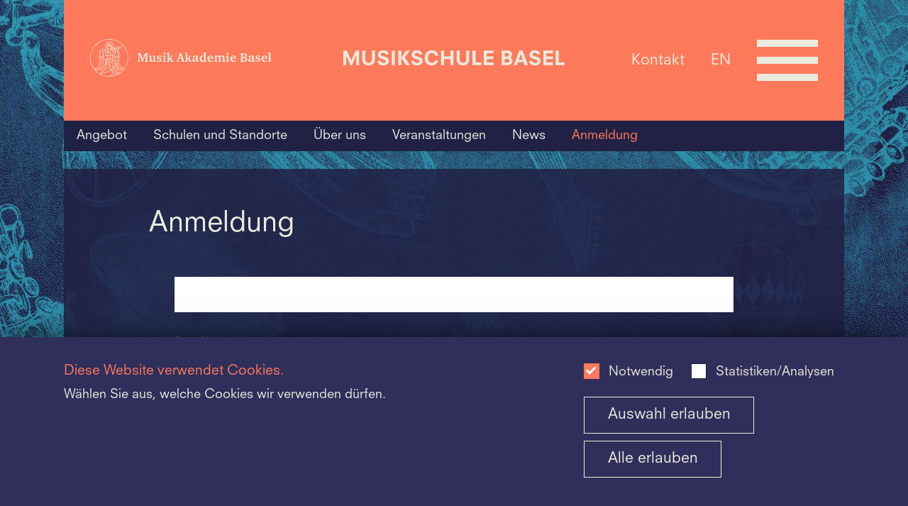

--- FILE ---
content_type: text/html;charset=UTF-8
request_url: https://www.musikschule-basel.ch/de/anmeldung.html
body_size: 58663
content:
<!doctype html>
<html class="no-js" lang="de">
<head>


<meta charset="utf-8" />
<meta http-equiv="X-UA-Compatible" content="IE=edge">
<meta name="HandheldFriendly" content="true">
<meta name="viewport" content="width=device-width, initial-scale=1.0" />
<title>Anmeldung - Musikschule Basel</title>
<meta name="title" content="Anmeldung - Musikschule Basel">


<meta name="description" content="Melden Sie sich hier für den Musikunterricht an der Musik-Akademie Basel an. Offen für Kinder, Jugendliche, Erwachsene." />

<meta name="geo.region" content="CH-BS">
<meta name="geo.placename" content="Basel">
<meta name="language" content="de">
<meta name="robots" content="FOLLOW, INDEX, MAX-SNIPPET:-1, MAX-VIDEO-PREVIEW:-1, MAX-IMAGE-PREVIEW:LARGE">

<meta property="twitter:card" content="summary_large_image" />
<meta property="og:title" content="Anmeldung - Musikschule Basel" />
<meta property="og:url" content="https://www.musikschule-basel.ch/de/anmeldung.html" />
<meta property="og:type" content="website" />
<meta property="og:description" content="Melden Sie sich hier für den Musikunterricht an der Musik-Akademie Basel an. Offen für Kinder, Jugendliche, Erwachsene." />

    <link rel="shortcut icon" type="image/x-icon" href="/dam/jcr:2d3c2468-82ea-429e-93cb-d62a727b1d5a/msb_favicon.ico" />
<link rel="apple-touch-icon" href="/dam/jcr:f35396bd-940b-48e9-822a-d58b729b3d62/msb_apple-touch-icon-152x152.png" />
        <link rel="stylesheet" href="/.resources/mab-module/webresources/css/app~2025-11-26-10-04-50-000~cache.css" media="all" />
<link rel="stylesheet" type="text/css" href="/.resources/mab-module/webresources/css/msb.css"/>
<script>
    // Need to be here and global since all js files get loaded at page end
    window.siteLang = "de";
    window.cookieNecessaryName = 'musikakademie-necessary-cookies-accepted=true';
    window.cookieStatisticsName = 'musikakademie-statistics-cookies-accepted=true';
    window.hasNecessaryCookiesConsent = function(){ return document.cookie.indexOf(window.cookieNecessaryName) > -1; };
    window.hasStatisticsCookiesConsent = function(){ return document.cookie.indexOf(window.cookieStatisticsName) > -1; };
</script>
    <script>
        if (window.hasStatisticsCookiesConsent()){
            <!-- Google Tag Manager -->
            (function(w,d,s,l,i){w[l]=w[l]||[];w[l].push({'gtm.start':new Date(),event:'gtm.js'});var f=d.getElementsByTagName(s)[0],
                j=d.createElement(s),dl=l!='dataLayer'?'&l='+l:'';j.async=true;j.src=
                'https://www.googletagmanager.com/gtm.js?id='+i+dl;f.parentNode.insertBefore(j,f);
            })(window,document,'script','dataLayer','GTM-WMCQCRX');
            <!-- End Google Tag Manager -->
        }

        function loadJS(src, isAsync){
            let script = document.createElement('script');
            script.src = src;
            script.async = isAsync;
            let ref = document.querySelector('script');
            ref.parentNode.insertBefore(script, ref);
        }
    </script>

</head>
<body id="msb-page"
      class="header-with-2 init-nav
        
        
        
        "
>
    <div class="mab-background"  style="background-image: url('/.imaging/mte/mab-theme/xxlarge/dam/musikschule/msb_bg.jpg/jcr:content/msb_bg.jpg')" ></div>


<header class="header-with-2">
    <div id="header_first_row">
        <div id="header_logos" class="with-2">


                        <div class="column">
                            <a  href="https://www.musik-akademie.ch/" target="_blank"  tabindex="-1" title="Musik-Akademie Basel">
                                    <svg width="508" height="110" viewBox="0 0 508 110" fill="none" xmlns="http://www.w3.org/2000/svg">
<rect width="508" height="110" fill="none"/>
<path d="M297.37 64.0004C294.753 65.7349 293.105 66.3131 291.167 66.3131C290.581 66.3389 289.996 66.2497 289.445 66.0506C288.894 65.8514 288.388 65.5461 287.956 65.1523C287.523 64.7585 287.174 64.2838 286.926 63.7554C286.679 63.2271 286.539 62.6554 286.514 62.0731V61.6876C286.514 59.3749 287.871 57.6404 290.779 56.6767C292.966 55.9471 295.201 55.3675 297.467 54.9422V53.8822C297.467 51.2804 296.595 50.2204 294.269 50.2204C292.233 50.2204 292.136 52.1476 291.942 52.9186C291.828 53.4094 291.56 53.8514 291.177 54.1806C290.793 54.5098 290.315 54.7091 289.809 54.7495C289.514 54.7748 289.216 54.7389 288.935 54.6439C288.654 54.5489 288.396 54.3969 288.178 54.1976C287.959 53.9983 287.784 53.756 287.665 53.486C287.545 53.2161 287.483 52.9244 287.483 52.6295V52.5331C287.483 50.124 290.585 48.3895 295.238 48.3895C300.085 48.3895 301.83 50.124 301.83 54.6531V63.8076C301.827 63.8716 301.837 63.9355 301.861 63.9952C301.884 64.0549 301.92 64.1091 301.965 64.1544C302.011 64.1997 302.066 64.2351 302.126 64.2583C302.186 64.2816 302.25 64.2922 302.314 64.2894L304.156 64.4822V66.1204H297.952L297.37 64.0004ZM297.37 56.7731C292.718 57.8331 291.264 58.7967 291.264 60.9167C291.236 61.2335 291.272 61.5527 291.369 61.8556C291.466 62.1586 291.623 62.4393 291.831 62.6814C292.038 62.9235 292.292 63.1222 292.577 63.2659C292.863 63.4096 293.174 63.4955 293.493 63.5185H293.881C295.115 63.4621 296.315 63.0976 297.37 62.4585V56.7731Z" fill="black"/>
<path d="M316.506 42.8485V41.4031L321.837 39.7649H323.485V63.7594C323.481 63.8238 323.49 63.8884 323.513 63.9488C323.536 64.0091 323.572 64.064 323.618 64.1096C323.663 64.1552 323.719 64.1906 323.779 64.2133C323.84 64.236 323.905 64.2455 323.97 64.2413L325.812 64.434V66.0722H319.123V64.0485C316.7 65.7831 315.245 66.3613 313.404 66.3613C309.332 66.3613 306.521 62.7958 306.521 57.8813C306.521 52.1958 310.205 48.3413 315.827 48.3413C316.9 48.3418 317.971 48.4386 319.026 48.6304V42.8485H316.506ZM319.123 50.7504C318.271 50.3657 317.345 50.1685 316.409 50.1722C313.307 50.1722 311.271 52.8704 311.271 57.014C311.271 60.8685 313.113 63.2776 316.021 63.2776C317.057 63.2488 318.078 63.0196 319.026 62.6031L319.123 50.7504Z" fill="black"/>
<path d="M344.423 64.2798C342.192 65.6041 339.654 66.3342 337.056 66.3998C331.725 66.3998 328.235 62.9307 328.235 57.5344C328.235 52.138 331.822 48.3798 337.056 48.3798C340.352 48.3798 342.775 49.9216 343.842 52.7162C344.319 54.1098 344.517 55.5832 344.423 57.0525H332.791C332.888 61.2925 334.923 63.6053 338.607 63.6053C340.691 63.5252 342.708 62.8567 344.423 61.678V64.2798ZM339.77 55.1253C339.894 53.8966 339.659 52.6585 339.092 51.5598C338.844 51.1423 338.489 50.7975 338.063 50.5605C337.637 50.3235 337.156 50.2029 336.668 50.2107C334.439 50.2107 333.179 52.0416 332.985 55.0289L339.77 55.1253Z" fill="black"/>
<path d="M408.236 64.2798C406.005 65.6041 403.467 66.3342 400.869 66.3998C395.538 66.3998 392.048 62.9307 392.048 57.5344C392.048 52.138 395.635 48.3798 400.869 48.3798C404.165 48.3798 406.588 49.9216 407.655 52.7162C408.133 54.1098 408.33 55.5832 408.236 57.0525H396.604C396.701 61.2925 398.737 63.6053 402.42 63.6053C404.504 63.5252 406.521 62.8567 408.236 61.678V64.2798ZM403.583 55.1253C403.707 53.8966 403.472 52.6585 402.905 51.5598C402.657 51.1423 402.302 50.7975 401.876 50.5605C401.45 50.3235 400.969 50.2029 400.481 50.2107C398.349 50.2107 396.992 52.0416 396.798 55.0289L403.583 55.1253Z" fill="black"/>
<path d="M386.843 48.4376V63.7594C386.857 63.8992 386.926 64.0278 387.035 64.1178C387.144 64.2078 387.283 64.2521 387.424 64.2413L389.46 64.434V66.0722H380.057V64.434C380.706 64.4036 381.353 64.3393 381.996 64.2413C382.061 64.2455 382.126 64.236 382.186 64.2133C382.247 64.1906 382.302 64.1552 382.348 64.1096C382.394 64.064 382.43 64.0091 382.452 63.9488C382.475 63.8884 382.485 63.8238 382.481 63.7594V51.5213H380.154V50.0758L385.195 48.4376H386.843ZM387.424 42.9449C387.439 43.2869 387.385 43.6284 387.265 43.9496C387.146 44.2708 386.964 44.5653 386.73 44.8161C386.495 45.067 386.213 45.2692 385.9 45.4112C385.587 45.5531 385.248 45.6319 384.904 45.6431H384.71C384.377 45.6654 384.043 45.6198 383.728 45.5092C383.413 45.3985 383.124 45.2251 382.879 44.9995C382.634 44.7739 382.438 44.501 382.303 44.1974C382.167 43.8938 382.096 43.566 382.093 43.234V43.0413C382.07 42.71 382.116 42.3777 382.227 42.0647C382.339 41.7517 382.513 41.4646 382.74 41.2209C382.967 40.9773 383.242 40.7824 383.547 40.648C383.852 40.5136 384.182 40.4426 384.516 40.4394H384.71C385.042 40.424 385.373 40.4743 385.685 40.5874C385.997 40.7006 386.283 40.8744 386.527 41.0986C386.77 41.3229 386.967 41.5931 387.104 41.8935C387.242 42.194 387.317 42.5186 387.327 42.8485C387.353 42.8485 387.378 42.8587 387.396 42.8768C387.414 42.8948 387.424 42.9193 387.424 42.9449" fill="black"/>
<path d="M266.099 64.4436L267.359 64.2509C267.424 64.2552 267.489 64.2456 267.55 64.2229C267.61 64.2002 267.666 64.1649 267.711 64.1192C267.757 64.0736 267.793 64.0188 267.816 63.9584C267.839 63.898 267.848 63.8335 267.844 63.7691V42.8582H265.227V41.5091L270.655 39.8709H272.109V56.9273H272.885L278.313 50.5673L276.18 50.2782V48.8327H283.451V50.2782L281.124 50.5673L277.053 55.1927L282.772 64.3473L284.905 64.4436V66.0818H278.895L273.854 58.0836H272.109V63.8654C272.105 63.9298 272.114 63.9944 272.137 64.0548C272.16 64.1151 272.196 64.17 272.241 64.2156C272.287 64.2612 272.343 64.2966 272.403 64.3193C272.464 64.342 272.529 64.3515 272.594 64.3473L274.339 64.54V66.1782H265.905V64.4436H266.099Z" fill="black"/>
<path d="M354.631 50.5095C357.539 48.8713 358.993 48.2931 360.544 48.2931C361.378 48.2912 362.197 48.5143 362.914 48.9385C363.631 49.3627 364.219 49.9722 364.615 50.7022C367.911 48.8713 369.559 48.2931 371.207 48.2931C374.212 48.2931 375.86 50.4131 375.86 54.2676V63.8076C375.857 63.8716 375.868 63.9355 375.891 63.9952C375.914 64.0549 375.95 64.1091 375.996 64.1544C376.041 64.1997 376.096 64.2351 376.156 64.2583C376.216 64.2816 376.28 64.2922 376.344 64.2895L378.186 64.4822V66.1204H369.326V64.4822L370.877 64.2895C370.942 64.2922 371.006 64.2816 371.066 64.2583C371.126 64.2351 371.18 64.1997 371.226 64.1544C371.272 64.1091 371.307 64.0549 371.331 63.9952C371.354 63.9355 371.365 63.8716 371.362 63.8076V63.8076V55.2313C371.362 52.5331 370.392 51.3767 368.26 51.3767C367.161 51.4054 366.077 51.634 365.061 52.0513V63.6727C365.07 63.7976 365.124 63.915 365.213 64.0035C365.302 64.092 365.42 64.1456 365.546 64.1546L367.097 64.3569V65.9951H358.566V64.3569L360.117 64.1546C360.182 64.1588 360.247 64.1493 360.308 64.1266C360.368 64.1039 360.424 64.0685 360.47 64.0229C360.515 63.9773 360.551 63.9224 360.574 63.862C360.597 63.8017 360.606 63.7371 360.602 63.6727V55C360.602 52.4946 359.633 51.3382 357.5 51.3382C356.433 51.3672 355.38 51.596 354.398 52.0127V63.8076C354.395 63.8716 354.406 63.9355 354.429 63.9952C354.453 64.0549 354.488 64.1091 354.534 64.1544C354.579 64.1997 354.634 64.2351 354.694 64.2583C354.754 64.2816 354.818 64.2922 354.883 64.2895L356.434 64.4822V66.1204H347.613V64.4822L349.454 64.2895C349.519 64.2922 349.583 64.2816 349.643 64.2583C349.703 64.2351 349.758 64.1997 349.803 64.1544C349.849 64.1091 349.884 64.0549 349.908 63.9952C349.931 63.9355 349.942 63.8716 349.939 63.8076V51.5695H347.613V50.124L352.653 48.4858H354.398V50.5095H354.631Z" fill="black"/>
<path d="M254.942 41.9331L263.181 64.1931L264.635 64.3858V66.024H255.523V64.3858L257.656 64.0967C258.044 64.0967 258.044 63.904 257.947 63.6149C257.753 63.1331 255.814 57.544 255.814 57.544H248.059L245.927 63.6149C245.83 63.904 246.024 64.0967 246.314 64.0967L248.544 64.3858V66.024H240.886V64.3858L243.019 64.1931L251.161 41.9331H254.942ZM248.932 55.6167H255.233L252.034 46.8476L248.932 55.6167Z" fill="black"/>
<path d="M453.593 64.0004C450.975 65.7349 449.327 66.3131 447.389 66.3131C446.803 66.339 446.218 66.2498 445.667 66.0506C445.116 65.8514 444.61 65.5462 444.178 65.1523C443.746 64.7585 443.396 64.2838 443.148 63.7555C442.901 63.2271 442.761 62.6554 442.736 62.0731V61.6876C442.736 59.3749 444.093 57.6404 446.904 56.6767C449.091 55.9471 451.326 55.3675 453.593 54.9422V53.8822C453.593 51.2804 452.72 50.2204 450.394 50.2204C448.358 50.2204 448.261 52.1476 448.067 52.9185C447.954 53.4094 447.686 53.8514 447.302 54.1806C446.919 54.5098 446.44 54.7091 445.935 54.7495C445.639 54.7748 445.341 54.7389 445.061 54.6439C444.78 54.5489 444.522 54.3969 444.303 54.1976C444.084 53.9983 443.91 53.756 443.79 53.486C443.67 53.2161 443.608 52.9244 443.608 52.6295V52.4367C443.608 50.0276 446.71 48.2931 451.363 48.2931C456.21 48.2931 457.955 50.0276 457.955 54.5567V63.6727C457.95 63.7371 457.96 63.8016 457.983 63.862C458.006 63.9224 458.041 63.9773 458.087 64.0229C458.133 64.0685 458.188 64.1039 458.249 64.1266C458.31 64.1493 458.375 64.1588 458.439 64.1545L460.281 64.3569V65.9951H454.077L453.593 64.0004ZM453.593 56.7731C448.94 57.8331 447.486 58.7967 447.486 60.9167C447.458 61.2336 447.494 61.5527 447.591 61.8557C447.688 62.1586 447.845 62.4393 448.053 62.6814C448.26 62.9235 448.514 63.1222 448.799 63.2659C449.085 63.4096 449.396 63.4955 449.715 63.5185H450.103C451.337 63.4621 452.537 63.0976 453.593 62.4586V56.7731Z" fill="black"/>
<path d="M495.576 64.2798C493.34 65.6041 490.8 66.3342 488.199 66.3998C482.867 66.3998 479.378 62.9307 479.378 57.5344C479.378 52.138 482.964 48.3798 488.199 48.3798C491.495 48.3798 493.918 49.9216 494.984 52.7162C495.46 54.1103 495.661 55.5827 495.576 57.0525H483.943C484.04 61.2925 486.066 63.6053 489.759 63.6053C491.843 63.5236 493.86 62.8553 495.576 61.678V64.2798ZM490.913 55.1253C491.04 53.8976 490.808 52.6595 490.244 51.5598C489.996 51.1423 489.641 50.7975 489.215 50.5605C488.79 50.3235 488.309 50.2029 487.821 50.2107C485.688 50.2107 484.321 52.0416 484.128 55.0289L490.913 55.1253Z" fill="black"/>
<path d="M497.786 64.4436L499.821 64.2509C499.886 64.2552 499.951 64.2456 500.012 64.2229C500.073 64.2002 500.128 64.1649 500.174 64.1192C500.219 64.0736 500.255 64.0188 500.278 63.9584C500.301 63.898 500.31 63.8335 500.306 63.7691V42.8582H497.689V41.5091L503.117 39.7746H504.668V63.7691C504.683 63.9089 504.752 64.0375 504.86 64.1274C504.969 64.2174 505.109 64.2617 505.25 64.2509L507.285 64.4436V66.0818H497.786V64.4436V64.4436Z" fill="black"/>
<path d="M475.093 53.8822H472.96L472.573 51.2804C472.476 50.6058 471.216 50.2204 469.955 50.2204C468.308 50.2204 467.338 50.9913 467.338 52.3404C467.338 53.6894 467.92 53.9785 470.828 55.424C474.511 57.2549 475.869 58.4113 475.869 60.5313C475.869 64.2894 473.057 66.2167 468.598 66.2167C466.699 66.2037 464.808 65.9445 462.976 65.4458V60.2422H465.109L465.496 63.2294C465.593 63.904 467.338 64.3858 468.598 64.3858C470.537 64.3858 471.603 63.3258 471.603 61.784C471.603 60.6276 471.022 60.0494 468.598 58.8931C464.139 56.7731 462.879 55.7131 462.879 53.5931C462.879 50.4131 465.593 48.2931 469.955 48.2931C471.705 48.2921 473.442 48.5853 475.093 49.1604V53.8822V53.8822Z" fill="black"/>
<path d="M430.716 42.1837C435.659 42.1837 438.374 44.1109 438.374 47.6764C438.409 48.6367 438.173 49.5877 437.694 50.422C437.214 51.2563 436.51 51.9408 435.659 52.3982C434.902 52.7602 434.125 53.0819 433.333 53.3618C437.598 53.4582 439.828 55.4818 439.828 59.24C439.828 63.5764 436.532 66.0818 430.813 66.0818H419.665V64.4437L421.798 64.2509C421.948 64.2398 422.09 64.1753 422.196 64.0692C422.303 63.9631 422.368 63.8224 422.379 63.6727V44.5927C422.365 44.453 422.296 44.3244 422.187 44.2344C422.078 44.1444 421.939 44.1001 421.798 44.1109L419.665 43.9182V42.28H430.716V42.1837ZM427.032 52.7837H427.905C431.685 52.7837 433.43 51.4346 433.43 48.2546C433.43 45.3637 431.879 44.1109 428.389 44.1109C427.935 44.095 427.48 44.1273 427.032 44.2073V52.7837ZM427.032 63.9618C427.644 64.0268 428.259 64.059 428.874 64.0582C432.945 64.0582 434.787 62.6127 434.787 59.3364C434.787 56.06 433.042 54.8073 429.068 54.8073C428.388 54.7956 427.708 54.8278 427.032 54.9037V63.9618Z" fill="black"/>
<path d="M210.012 48.4376V63.7594C210.027 63.8992 210.096 64.0278 210.204 64.1178C210.313 64.2078 210.452 64.2521 210.593 64.2413L212.629 64.434V66.0722H203.226V64.434C203.876 64.4036 204.523 64.3393 205.165 64.2413C205.23 64.2455 205.295 64.236 205.355 64.2133C205.416 64.1906 205.471 64.1552 205.517 64.1096C205.563 64.064 205.599 64.0091 205.622 63.9488C205.644 63.8884 205.654 63.8238 205.65 63.7594V51.5213H203.323V50.0758L208.364 48.4376H210.012ZM210.593 42.9449C210.608 43.2869 210.554 43.6284 210.434 43.9496C210.315 44.2708 210.133 44.5653 209.899 44.8161C209.665 45.067 209.383 45.2692 209.069 45.4112C208.756 45.5531 208.417 45.6319 208.073 45.6431H207.879C207.546 45.6654 207.212 45.6198 206.897 45.5092C206.582 45.3985 206.293 45.2251 206.048 44.9995C205.803 44.7739 205.607 44.501 205.472 44.1974C205.337 43.8938 205.265 43.566 205.262 43.234V43.0413C205.246 42.7116 205.297 42.3821 205.411 42.072C205.525 41.762 205.699 41.4776 205.925 41.2354C206.151 40.9932 206.422 40.7981 206.725 40.6614C207.027 40.5248 207.354 40.4493 207.685 40.4394H207.879C208.211 40.424 208.542 40.4743 208.854 40.5874C209.166 40.7006 209.452 40.8744 209.696 41.0986C209.939 41.3229 210.136 41.5931 210.273 41.8935C210.411 42.194 210.487 42.5186 210.497 42.8485C210.522 42.8485 210.547 42.8587 210.565 42.8768C210.583 42.8948 210.593 42.9193 210.593 42.9449" fill="black"/>
<path d="M214.442 64.4436L216.284 64.2509C216.348 64.2552 216.413 64.2456 216.474 64.2229C216.535 64.2002 216.59 64.1649 216.636 64.1192C216.682 64.0736 216.717 64.0188 216.74 63.9584C216.763 63.898 216.773 63.8335 216.768 63.7691V42.8582H214.229V41.5091L219.657 39.8709H221.111V56.9273H221.886L227.315 50.5673L225.182 50.2782V48.8327H232.452V50.2782L230.126 50.5673L226.055 55.1927L231.774 64.3473L233.906 64.4436V66.0818H227.896L222.856 58.0836H221.111V63.8654C221.107 63.9298 221.116 63.9944 221.139 64.0548C221.162 64.1151 221.198 64.17 221.243 64.2156C221.289 64.2612 221.344 64.2966 221.405 64.3193C221.466 64.342 221.531 64.3515 221.596 64.3473L223.34 64.54V66.1782H214.422V64.4436H214.442Z" fill="black"/>
<path d="M199.242 53.8822H197.11L196.722 51.2804C196.625 50.6058 195.365 50.2204 194.105 50.2204C192.457 50.2204 191.487 50.9913 191.487 52.3404C191.487 53.6894 192.069 53.9785 194.977 55.424C198.661 57.2549 200.018 58.4113 200.018 60.5313C200.018 64.2894 197.207 66.2167 192.748 66.2167C190.848 66.2037 188.958 65.9445 187.125 65.4458V60.2422H189.258L189.646 63.2294C189.743 63.904 191.487 64.3858 192.748 64.3858C194.686 64.3858 195.753 63.3258 195.753 61.784C195.753 60.6276 195.171 60.0494 192.748 58.8931C188.288 56.7731 187.028 55.7131 187.028 53.5931C187.028 50.4131 189.743 48.2931 194.105 48.2931C195.854 48.2921 197.591 48.5853 199.242 49.1604V53.8822Z" fill="black"/>
<path d="M170.937 48.2545V59.24C170.937 62.0345 171.906 63.1909 174.233 63.1909C175.325 63.1855 176.407 62.9898 177.432 62.6127V51.3671H175.105V50.018L180.146 48.2835H181.794V63.6727C181.789 63.7371 181.799 63.8016 181.822 63.862C181.845 63.9224 181.88 63.9773 181.926 64.0229C181.972 64.0685 182.027 64.1038 182.088 64.1266C182.149 64.1493 182.214 64.1588 182.278 64.1545L184.11 64.3473V65.9855H177.393V64.0582C174.969 65.6964 173.128 66.3709 171.286 66.3709C168.184 66.3709 166.536 64.3473 166.536 60.3V51.3382H164.209V49.9891L169.25 48.2545H170.937Z" fill="black"/>
<path d="M132.628 64.3569L134.954 64.1642C135.439 64.1642 135.439 63.8751 135.439 63.586V44.506C135.439 44.2169 135.342 43.9278 134.954 43.9278L132.628 43.7351V42.0969H141.643L147.556 59.346L153.469 42.0969H162.581V43.7351L160.158 43.9278C159.867 43.9278 159.77 44.1206 159.77 44.506V63.586C159.77 63.8751 159.77 64.0678 160.158 64.1642L162.581 64.3569V65.9951H152.694V64.3569L154.923 64.1642C155.214 64.1642 155.311 63.8751 155.311 63.586V44.4L147.847 65.9855H145.23L137.959 44.5927V63.5764C137.949 63.7165 137.993 63.8554 138.084 63.9633C138.174 64.0713 138.303 64.1399 138.444 64.1546L140.674 64.3473V65.9855H132.531V64.3473L132.628 64.3569Z" fill="black"/>
<path d="M106.63 55C106.63 44.5176 103.503 34.2706 97.6445 25.5548C91.7862 16.839 83.4595 10.0458 73.7175 6.03438C63.9755 2.02293 53.2557 0.973357 42.9136 3.01837C32.5716 5.06339 23.0718 10.1112 15.6156 17.5233C8.15936 24.9355 3.08162 34.3792 1.02445 44.6602C-1.03271 54.9412 0.0231002 65.5977 4.05837 75.2822C8.09364 84.9667 14.9271 93.2442 23.6947 99.0679C32.4623 104.892 42.7702 108 53.3148 108H53.4118C61.7039 107.972 69.8755 106.024 77.2788 102.31C84.6821 98.5971 91.1136 93.2207 96.0636 86.6073C102.967 77.5031 106.678 66.4007 106.63 55V55ZM26.8513 68.5873C26.8513 64.54 26.6574 58.6618 26.4636 53.6509C26.9124 53.6038 27.3451 53.4584 27.7306 53.2251C28.1161 52.9918 28.4448 52.6765 28.6931 52.3018C28.9413 52.6765 29.27 52.9918 29.6555 53.2251C30.041 53.4584 30.4738 53.6038 30.9226 53.6509V68.6836C30.9226 75.0436 26.9482 81.5 19.775 85.1618C19.678 85.2582 19.4842 85.2582 19.3872 85.3545C16.2853 86.8 13.8619 87.0891 12.117 86.8C18.0301 83.9091 26.7544 77.5491 26.8513 68.5873V68.5873ZM26.1727 44.5927C26.0668 41.8231 26.667 39.0718 27.9176 36.5945C28.0145 36.4982 28.3053 35.6309 28.4023 35.5345C28.2104 36.2579 28.1127 37.0028 28.1115 37.7509V50.2782C28.0942 50.7474 27.9242 51.1983 27.6271 51.5633C27.3299 51.9282 26.9216 52.1874 26.4636 52.3018C26.2697 49.0254 26.1727 46.2309 26.1727 44.5927ZM81.814 28.1145C78.7059 29.2499 75.4308 29.8685 72.1204 29.9454H71.4419C71.2536 29.9084 71.0767 29.8281 70.9252 29.711C70.7737 29.5939 70.6519 29.4431 70.5694 29.2709C71.1205 29.2841 71.6717 29.2519 72.2173 29.1745C72.8357 29.1631 73.4519 29.0986 74.0591 28.9818C74.4966 28.9889 74.9292 28.8897 75.3193 28.6927C75.688 28.4095 75.9314 27.9948 75.9978 27.5364C76.0625 27.2304 76.2343 26.9573 76.4825 26.7654L77.9366 26.1873C78.769 25.8925 79.579 25.5383 80.36 25.1273V25.6091C80.3904 26.1102 80.5375 26.5974 80.7899 27.0322C81.0422 27.467 81.3929 27.8376 81.814 28.1145V28.1145ZM81.6201 25.6091C81.6298 25.2567 81.7444 24.9151 81.9494 24.6274C82.1544 24.3397 82.4406 24.1189 82.7718 23.9929C83.103 23.8669 83.4644 23.8414 83.8102 23.9195C84.156 23.9976 84.4707 24.1759 84.7146 24.4318C84.9585 24.6878 85.1206 25.0098 85.1804 25.3573C85.2402 25.7048 85.195 26.0621 85.0506 26.3841C84.9061 26.706 84.6689 26.9782 84.3689 27.1661C84.0688 27.3541 83.7195 27.4494 83.365 27.44C82.9014 27.3941 82.4699 27.1839 82.1495 26.8477C81.829 26.5114 81.6411 26.0718 81.6201 25.6091ZM75.6101 25.9945C75.2534 26.3667 75.0171 26.8366 74.9316 27.3436C74.8346 27.6327 74.8346 27.7291 74.7377 27.7291L72.0235 28.0182C71.38 28.0916 70.7324 28.1238 70.0848 28.1145C70.0848 28.1145 69.7939 26.5727 70.4725 26.2836C71.1854 25.9898 71.9356 25.7953 72.702 25.7054C73.7683 25.6091 75.3193 25.5127 75.4162 25.5127C75.5132 25.5127 75.6101 25.6091 75.707 25.7054C75.804 25.8018 75.707 25.8982 75.6101 25.9945ZM71.4419 31.1018H72.1204C73.7151 31.0846 75.3049 30.9233 76.8703 30.62C76.7033 31.1885 76.4758 31.7376 76.1917 32.2582C75.6461 33.4497 75.2866 34.717 75.1254 36.0164C74.4638 36.2067 73.7786 36.304 73.0898 36.3054C72.4323 36.311 71.778 36.2135 71.151 36.0164L71.4419 33.8L71.151 33.6073C70.0695 32.6448 69.2098 31.4614 68.6307 30.1382C68.348 29.492 68.1525 28.8116 68.0491 28.1145H68.9215L69.2123 29.2709C69.3841 29.7471 69.6818 30.1686 70.0741 30.4908C70.4665 30.813 70.939 31.0241 71.4419 31.1018V31.1018ZM77.4519 48.64C77.355 51.0491 76.4825 51.82 75.1254 52.3982C74.5301 52.588 73.9089 52.6855 73.2836 52.6873C72.2018 52.7085 71.144 52.3693 70.2786 51.7236L69.0185 50.4709L71.0541 37.1727C72.4494 37.558 73.924 37.558 75.3193 37.1727C75.804 39.4854 77.4519 47.1945 77.4519 48.64V48.64ZM62.9115 50.3745V50.1818L63.4931 46.9054L67.1767 50.5673C67.1595 50.84 67.088 51.1067 66.9662 51.3517C66.8445 51.5967 66.6749 51.8152 66.4675 51.9946C66.26 52.1739 66.0188 52.3104 65.7578 52.3963C65.4968 52.4821 65.2212 52.5155 64.9471 52.4945C64.4101 52.4383 63.9106 52.1943 63.5378 51.806C63.165 51.4178 62.943 50.9104 62.9115 50.3745V50.3745ZM64.3655 53.5545V61.5527C63.8527 61.4727 63.3334 61.4404 62.8146 61.4564C62.3354 59.66 62.043 57.8194 61.9421 55.9636L62.5237 52.4945C63.041 52.9927 63.6735 53.3567 64.3655 53.5545V53.5545ZM63.7839 45.3636L65.3349 36.3054C66.7336 37.5468 68.0605 38.8659 69.3093 40.2564L67.9522 49.5073C66.2073 47.8691 64.3655 45.9418 63.7839 45.3636V45.3636ZM65.6257 53.5545C66.2084 53.4545 66.7554 53.2069 67.2138 52.8355C67.6723 52.4642 68.0267 51.9817 68.243 51.4345L69.5031 52.6873V63.1909C68.2653 62.5989 66.9647 62.1464 65.6257 61.8418V53.5545ZM68.146 63.8654C69.1355 64.3174 70.0771 64.8662 70.9572 65.5036C72.8109 66.8717 74.1708 68.7982 74.8346 70.9963H69.6001C69.0778 71.0085 68.5712 71.1764 68.146 71.4782V63.8654ZM74.6407 67.9127C73.6803 66.2521 72.3132 64.8599 70.6664 63.8654V53.4582C71.4765 53.8584 72.3831 54.0253 73.2836 53.94C73.7421 53.9301 74.1978 53.8654 74.6407 53.7473V67.9127V67.9127ZM69.6001 72.1527H71.9265V75.5254C71.4939 75.2385 70.9918 75.0721 70.4725 75.0436H69.6001C69.2063 75.0399 68.8284 74.8892 68.5411 74.6215C68.2539 74.3538 68.0782 73.9885 68.0491 73.5982C68.0962 73.2147 68.2773 72.8599 68.5608 72.5957C68.8443 72.3315 69.2121 72.1747 69.6001 72.1527V72.1527ZM73.0898 77.8382V72.2491H74.9316V95.1836C73.4775 94.9909 72.0235 94.7982 70.5694 94.7018V80.5363C71.2471 80.4666 71.8762 80.1545 72.3398 79.6582C72.8034 79.1619 73.0699 78.5151 73.0898 77.8382V77.8382ZM76.3856 36.3054C76.4537 35.5181 76.6164 34.7416 76.8703 33.9927C80.0692 36.7873 80.6508 41.7018 80.5538 44.4964C80.5538 46.1345 80.4569 48.9291 80.36 52.3018C79.8931 52.2043 79.4743 51.9498 79.1741 51.5812C78.874 51.2126 78.7108 50.7524 78.7121 50.2782V48.4473C78.6151 46.9054 76.3856 36.98 76.3856 36.3054V36.3054ZM68.243 31.9691C68.7233 32.8912 69.3821 33.7099 70.1817 34.3782L69.5031 38.7145C68.1455 37.2364 66.688 35.852 65.141 34.5709C64.5672 34.2043 63.9481 33.9128 63.2992 33.7036C64.7929 32.759 66.4838 32.1658 68.243 31.9691V31.9691ZM61.9421 33.1254C60.3937 32.6317 58.9715 31.8098 57.7739 30.7164C58.8363 30.4321 59.7633 29.7836 60.3912 28.8854C62.7899 29.7504 65.2531 30.427 67.7583 30.9091V30.9091C65.6529 31.1085 63.6421 31.8748 61.9421 33.1254V33.1254ZM51.2792 19.1527C51.2792 19.4 51.2055 19.6418 51.0675 19.8476C50.9295 20.0534 50.7333 20.214 50.5037 20.3091C50.3942 20.3637 50.2705 20.3837 50.1492 20.3665C50.028 20.3493 49.9149 20.2956 49.8251 20.2127V20.2127C49.3579 19.8394 48.7767 19.6354 48.1772 19.6345C48.0097 19.6195 47.8414 19.653 47.6925 19.7309C47.8948 18.8891 48.3315 18.121 48.9527 17.5145C50.6976 17.6109 51.2792 18.4782 51.2792 19.1527V19.1527ZM50.2129 16.5509C50.8641 16.1535 51.5895 15.8912 52.3455 15.78C52.7207 15.8311 53.0647 16.0153 53.314 16.2986C53.5634 16.582 53.7014 16.9453 53.7026 17.3218C53.7162 17.4562 53.7012 17.592 53.6586 17.7202C53.616 17.8485 53.5467 17.9664 53.4553 18.0664C53.3639 18.1664 53.2524 18.2461 53.128 18.3004C53.0036 18.3548 52.8691 18.3825 52.7332 18.3818C52.1516 18.2854 51.9577 17.5145 51.473 17.2254C51.1351 16.874 50.694 16.6379 50.2129 16.5509V16.5509ZM48.1772 20.8873C48.4016 20.8883 48.6235 20.9345 48.8294 21.0233C49.0352 21.1121 49.2208 21.2415 49.3749 21.4036C49.529 21.5658 49.6484 21.7574 49.7257 21.9668C49.8031 22.1762 49.8369 22.399 49.8251 22.6218C49.827 22.7211 49.8007 22.819 49.7492 22.9042C49.6978 22.9894 49.6233 23.0585 49.5343 23.1036C48.9115 23.1858 48.2958 23.3146 47.6925 23.4891C47.5004 22.7003 47.4028 21.8916 47.4017 21.08C47.6504 20.9816 47.9112 20.9168 48.1772 20.8873V20.8873ZM48.0803 24.7418C48.6164 24.4489 49.2138 24.2839 49.8251 24.26C50.1996 24.1859 50.5341 23.9787 50.7661 23.6772C50.998 23.3757 51.1115 23.0005 51.0853 22.6218C51.0925 22.1869 50.9926 21.7569 50.7945 21.3691C51.2375 21.2597 51.6348 21.0148 51.9305 20.6691C52.2261 20.3233 52.4051 19.8941 52.4424 19.4418H52.7332C52.9007 19.4568 53.0691 19.4233 53.2179 19.3454C53.606 19.258 53.9635 19.0689 54.2533 18.7978C54.543 18.5267 54.7545 18.1834 54.8658 17.8036C55.1105 17.9904 55.3976 18.1144 55.7019 18.1649C56.0062 18.2153 56.3183 18.1905 56.6107 18.0927C57.1561 17.9822 57.6402 17.6728 57.9678 17.2254C58.0647 17.4182 58.2586 17.6109 58.3555 17.8036C58.5494 18.1891 58.8402 18.5745 58.9371 18.7673L56.2229 19.9236L56.4168 20.4054C56.4168 20.4054 57.8708 23.4891 57.9678 23.6818C58.0647 23.8745 58.1616 24.0673 57.8708 24.1636L57.1923 24.4527L55.1566 20.3091L52.0547 21.5618L52.4424 22.5254L54.6719 21.5618L55.0597 22.3327L53.5087 23.0073L53.8964 23.8745L55.5444 23.2964L56.2229 24.7418C55.6413 24.9345 56.126 25.8982 56.126 25.8982C56.126 25.8982 58.0647 25.1273 58.3555 25.0309C58.5798 24.9566 58.7751 24.8145 58.9141 24.6244C59.0531 24.4344 59.129 24.2059 59.131 23.9709C59.131 23.7782 59.0341 23.5854 59.0341 23.2964C59.0341 23.0073 58.7432 22.7182 58.5494 22.2364L59.6157 21.6582C59.9949 22.6093 60.1921 23.6224 60.1973 24.6454C60.2179 24.9063 60.185 25.1686 60.1003 25.4164V25.5127H59.6157C59.2026 25.5514 58.8068 25.696 58.4669 25.9325C58.1271 26.169 57.8548 26.4892 57.6769 26.8618L57.3861 27.44C57.3861 27.44 58.7432 28.0182 59.2279 28.2109C58.8402 29.3673 54.0903 31.4873 50.6976 26.8618L50.2129 27.44C50.1746 27.4764 50.1286 27.504 50.0783 27.5206C50.0281 27.5373 49.9747 27.5427 49.9221 27.5364C49.7161 27.5164 49.5173 27.4505 49.3405 27.3436L48.0803 25.7054C47.9833 25.5127 47.7895 24.9345 48.0803 24.7418V24.7418ZM54.3811 15.5873C55.3688 15.6028 56.3363 15.8681 57.1923 16.3582C57.1923 16.4545 57.0953 16.4545 57.0953 16.5509C57.0045 16.7279 56.8655 16.876 56.6941 16.9782C56.5227 17.0804 56.3258 17.1327 56.126 17.1291C55.9376 17.1306 55.7515 17.0877 55.583 17.004C55.4145 16.9202 55.2684 16.798 55.1566 16.6473C54.8449 16.3356 54.5833 15.9781 54.3811 15.5873V15.5873ZM59.131 20.02C59.149 20.3175 59.2144 20.6102 59.3249 20.8873L57.9678 21.4654C57.8191 21.2186 57.6895 20.9609 57.58 20.6945L59.131 20.02ZM50.8914 28.9818C51.6141 29.6629 52.4669 30.1929 53.3993 30.5405C54.3318 30.8881 55.3249 31.0462 56.3198 31.0054C57.0507 31.6993 57.828 32.3431 58.6463 32.9327C57.0099 33.701 55.2215 34.0961 53.4118 34.0891C51.4257 34.0884 49.4672 33.6265 47.6925 32.74C48.9601 31.6713 50.041 30.4014 50.8914 28.9818V28.9818ZM58.9371 27.0545C59.0159 26.9527 59.1197 26.8727 59.2385 26.8221C59.3573 26.7715 59.4871 26.752 59.6157 26.7654C62.0416 27.3631 64.5019 27.8136 66.9828 28.1145C67.1082 28.5903 67.2053 29.0729 67.2736 29.56C64.4062 29.0501 61.6084 28.2093 58.9371 27.0545V27.0545ZM63.4931 26.4764C62.7176 26.2836 61.9421 26.1873 61.2636 25.9945V25.8982C61.3437 25.5835 61.3764 25.2587 61.3605 24.9345C61.3452 23.6753 61.0817 22.4312 60.585 21.2727C60.4881 20.8873 60.1003 18.8636 60.1003 18.8636C59.5074 17.8035 58.8604 16.7743 58.1616 15.78C57.797 15.4901 57.4078 15.2322 56.9984 15.0091C55.9151 14.5914 54.7672 14.3631 53.6056 14.3345C53.121 14.3345 52.1516 14.4309 52.1516 14.4309C50.7591 14.6658 49.4543 15.2644 48.3711 16.1654C47.6357 16.8358 47.0555 17.6569 46.6706 18.5719C46.2856 19.487 46.1051 20.4742 46.1416 21.4654C46.1377 22.4894 46.3353 23.5042 46.7232 24.4527C46.6437 24.6683 46.6106 24.8981 46.6262 25.1273C46.6515 25.5699 46.7846 25.9998 47.014 26.38C47.3048 26.6691 48.2742 28.1145 48.2742 28.1145C48.5713 28.3985 48.9394 28.5981 49.3405 28.6927C48.8347 29.5982 48.1793 30.4126 47.4017 31.1018C45.592 29.9548 44.1534 28.3133 43.2585 26.374C42.3636 24.4347 42.0504 22.28 42.3564 20.1682C42.6623 18.0564 43.5745 16.0772 44.9836 14.4678C46.3926 12.8583 48.2387 11.6871 50.3005 11.0944C52.3623 10.5018 54.5523 10.5129 56.6079 11.1263C58.6635 11.7398 60.4975 12.9297 61.89 14.5533C63.2825 16.1769 64.1744 18.1652 64.4587 20.28C64.7431 22.3948 64.4078 24.5462 63.4931 26.4764V26.4764ZM53.4118 35.3418C55.6779 35.3246 57.9062 34.7625 59.9065 33.7036C60.0034 33.8 60.1003 33.8 60.1973 33.8964C60.2942 33.9927 61.0697 34.1854 62.0391 34.5709C62.7753 34.8335 63.4886 35.1558 64.1717 35.5345L61.6513 50.1818L60.7789 55.3854H47.8864C48.1772 55 48.468 54.5182 48.7588 54.1327C49.0496 53.7473 50.3098 51.6273 51.1822 50.3745C52.3699 49.4923 53.6352 48.7182 54.9627 48.0618L55.8352 48.9291C56.0459 49.1781 56.3055 49.3818 56.5982 49.5276C56.8909 49.6734 57.2104 49.7582 57.5372 49.7768C57.864 49.7955 58.1912 49.7476 58.4988 49.6361C58.8063 49.5246 59.0877 49.3518 59.3257 49.1284C59.5637 48.9049 59.7533 48.6355 59.8828 48.3367C60.0124 48.0378 60.0792 47.7158 60.0791 47.3904C60.079 47.0649 60.0121 46.743 59.8824 46.4442C59.7527 46.1454 59.563 45.876 59.3249 45.6527L59.2279 45.5564L58.3555 44.6891C58.4524 44.5927 58.4524 44.4964 58.5494 44.4C58.6615 43.9256 58.7264 43.4415 58.7432 42.9545V42.3764C58.6178 41.8906 58.3474 41.4539 57.9678 41.1236C57.3062 40.3696 56.5937 39.6613 55.8352 39.0036C55.4907 38.739 55.1667 38.4491 54.8658 38.1364C54.5983 37.8832 54.2607 37.7154 53.8964 37.6545V37.6545C53.1439 37.6558 52.3946 37.7529 51.6669 37.9436L50.019 36.3054C49.7958 36.0662 49.5261 35.8745 49.2262 35.742C48.9262 35.6094 48.6023 35.5389 48.2742 35.5345C47.9552 35.532 47.6389 35.5925 47.3437 35.7127C47.0485 35.8328 46.7803 36.0102 46.5548 36.2344C46.3292 36.4586 46.1508 36.7252 46.03 37.0187C45.9091 37.3121 45.8482 37.6265 45.8508 37.9436C45.8467 38.2481 45.9048 38.5502 46.0214 38.8317C46.138 39.1133 46.3108 39.3684 46.5293 39.5818V39.5818L47.6925 40.8345C47.6123 41.1819 47.5797 41.5385 47.5956 41.8945C47.623 42.9008 47.7529 43.9016 47.9833 44.8818L44.6875 47.0018C44.2028 45.1709 43.0396 40.5454 42.3611 38.7145C41.9926 37.6442 41.3592 36.6832 40.5193 35.92C41.5856 35.4382 42.5549 34.9564 43.6212 34.4745L46.4324 33.3182C48.5476 34.5725 50.9499 35.269 53.4118 35.3418V35.3418ZM61.7483 62.2273V69.2618C59.7201 65.2045 58.2528 60.8934 57.3861 56.4454H60.682C60.8963 58.3958 61.2526 60.3282 61.7483 62.2273V62.2273ZM41.4886 85.5473C42.7277 82.9734 43.8279 80.3357 44.7845 77.6454C49.1466 76.0073 52.3455 71.3818 53.9934 68.0091C54.1873 69.1654 54.4781 70.9 54.8658 72.8273C52.8301 78.1273 50.5037 84.3909 41.4886 85.5473ZM55.3505 75.0436C55.8352 77.4527 56.3198 80.1509 56.7076 82.8491C55.3505 86.5109 50.7945 95.8582 41.2948 95.7618C39.5453 95.7628 37.8082 95.4696 36.1572 94.8945C37.9254 92.3079 39.5124 89.6033 40.907 86.8C50.019 86.0291 53.3148 80.1509 55.3505 75.0436ZM37.3204 58.3727V58.0836C37.3131 58.3684 37.4174 58.6448 37.6112 58.8545C38.0767 59.3346 38.6334 59.7181 39.2491 59.9828C39.8647 60.2474 40.5271 60.388 41.1978 60.3964H41.4886V68.5873C41.2958 73.2414 39.5185 77.6924 36.448 81.2109C34.7611 83.2362 32.685 84.907 30.341 86.1254C27.0709 87.857 23.372 88.6259 19.678 88.3418V88.2454C21.4558 88.161 23.2004 87.7356 24.8156 86.9927C27.3645 85.6988 29.6881 84.007 31.6981 81.9818C35.2209 78.4004 37.2026 73.5962 37.2235 68.5873L37.3204 58.3727ZM41.1978 59.1436C40.6416 59.155 40.0901 59.0393 39.5859 58.8054C39.0817 58.5715 38.6383 58.2257 38.2897 57.7945C37.5326 56.6939 37.1894 55.3634 37.3204 54.0364V53.4582L38.7744 52.4945L46.6262 47.3873C47.3952 48.6164 48.4198 49.6679 49.6313 50.4709C48.9527 51.5309 47.9833 52.9764 47.6925 53.4582C46.8201 54.8073 45.9477 56.1564 44.9783 57.5054C44.5052 58.0345 43.9221 58.4549 43.2693 58.7378C42.6165 59.0207 41.9097 59.1591 41.1978 59.1436ZM37.3204 51.9164V45.9418C37.3204 41.7018 37.8051 39.4854 38.3867 38.2327C38.6948 37.6099 39.1229 37.0533 39.6469 36.5945C40.3381 37.3284 40.8957 38.1762 41.2948 39.1C41.9733 40.9309 43.3304 46.2309 43.6212 47.6764L37.3204 51.9164ZM48.1772 39.1964C48.0128 39.1959 47.8504 39.1614 47.7001 39.095C47.5499 39.0287 47.4153 38.9319 47.3048 38.8109C47.1902 38.7071 47.0986 38.5806 47.0359 38.4395C46.9733 38.2985 46.9409 38.146 46.9409 37.9918C46.9409 37.8376 46.9733 37.6851 47.0359 37.5441C47.0986 37.4031 47.1902 37.2766 47.3048 37.1727C47.4171 37.054 47.5521 36.9587 47.7019 36.8925C47.8517 36.8263 48.0133 36.7905 48.1772 36.7873C48.4636 36.78 48.7417 36.8837 48.9527 37.0764L49.0496 37.1727C49.1584 37.2831 49.2427 37.4149 49.2972 37.5597C49.3517 37.7044 49.3751 37.8589 49.366 38.0131C49.3569 38.1674 49.3154 38.3181 49.2442 38.4555C49.173 38.5929 49.0737 38.7139 48.9527 38.8109C48.752 39.0316 48.4752 39.1692 48.1772 39.1964V39.1964ZM50.5037 38.6182L50.8914 39.0036C51.043 39.1148 51.166 39.26 51.2503 39.4275C51.3345 39.595 51.3776 39.78 51.3761 39.9673C51.3815 40.1206 51.3551 40.2733 51.2986 40.4161C51.2421 40.5588 51.1566 40.6884 51.0475 40.7969C50.9383 40.9054 50.8079 40.9904 50.6644 41.0466C50.5208 41.1028 50.3671 41.129 50.2129 41.1236V41.1236C50.0485 41.1232 49.886 41.0887 49.7358 41.0223C49.5856 40.9559 49.4509 40.8592 49.3405 40.7382L48.8558 40.2564C49.2498 40.1488 49.6089 39.9413 49.8978 39.6541C50.1867 39.3668 50.3955 39.0099 50.5037 38.6182V38.6182ZM48.9527 45.7491L49.3405 45.5564L49.2435 45.2673C48.9874 44.1911 48.8252 43.0949 48.7588 41.9909V41.9909C49.1573 42.2621 49.6335 42.3974 50.1159 42.3764C50.4349 42.3789 50.7512 42.3184 51.0464 42.1982C51.3416 42.078 51.6097 41.9007 51.8353 41.6765C52.0608 41.4523 52.2393 41.1857 52.3601 40.8922C52.481 40.5988 52.5419 40.2843 52.5393 39.9673V39.9673C52.5213 39.6698 52.4559 39.3771 52.3455 39.1C52.7923 39.0017 53.2459 38.9372 53.7026 38.9073C54.4572 39.4653 55.1699 40.0773 55.8352 40.7382C56.2509 41.1292 56.6395 41.5477 56.9984 41.9909C57.1923 42.1836 57.2892 42.3764 57.3861 42.4727C57.3861 42.4983 57.3964 42.5228 57.4145 42.5409C57.4327 42.5589 57.4574 42.5691 57.4831 42.5691V42.9545C57.499 43.2787 57.4663 43.6035 57.3861 43.9182C56.7316 45.0301 55.8378 45.9843 54.7689 46.7127C53.1759 47.4252 51.6781 48.3315 50.3098 49.4109C49.2217 48.7145 48.2962 47.7944 47.5956 46.7127L48.9527 45.7491ZM57.58 45.6527L58.2586 46.3273C58.378 46.4389 58.4739 46.5731 58.5404 46.722C58.607 46.8709 58.643 47.0316 58.6463 47.1945C58.6413 47.4997 58.5172 47.7909 58.3001 48.0067C58.083 48.2225 57.79 48.3459 57.4831 48.3509C57.3174 48.3592 57.1521 48.3287 57.0006 48.2617C56.849 48.1947 56.7154 48.0933 56.6107 47.9654L56.029 47.3873C56.6106 46.8091 57.0953 46.2309 57.58 45.6527V45.6527ZM48.0803 66.2745C48.8237 63.0444 49.2778 59.7552 49.4374 56.4454H52.8301C52.8301 58.7582 50.6006 63.9618 48.0803 66.2745ZM52.9271 60.9745C53.024 60.6854 53.024 60.4927 53.121 60.2036C53.2179 61.8418 53.5087 64.2509 53.7026 65.9854C52.6363 68.78 49.5343 74.08 45.3661 76.2C46.2813 73.5761 47.0579 70.9064 47.6925 68.2018C50.0594 66.3045 51.8678 63.8077 52.9271 60.9745V60.9745ZM45.6569 71.2854C45.271 69.1223 45.0764 66.9296 45.0753 64.7327V64.1545C45.1722 59.24 46.2385 57.9873 47.3048 56.5418H48.2742C47.8821 61.5288 47.0056 66.4663 45.6569 71.2854V71.2854ZM39.2591 35.4382C38.3866 36.0164 37.6841 36.8144 37.2235 37.7509C36.5449 39.1964 36.0602 41.6054 36.0602 45.9418V52.2054C35.6656 52.0566 35.3252 51.7932 35.0832 51.4495C34.8412 51.1058 34.7087 50.6977 34.7031 50.2782V31.8727C35.281 31.7926 35.8647 31.7604 36.448 31.7764C38.4452 31.7688 40.4234 32.1621 42.2641 32.9327C42.5766 33.0509 42.8705 33.2132 43.1365 33.4145C41.7955 33.9928 40.4994 34.6692 39.2591 35.4382V35.4382ZM36.0602 53.5545V55.4818V68.5873C36.0602 77.4527 30.2441 82.8491 24.5248 86.0291C21.6648 87.508 18.3965 88.0157 15.219 87.4745C17.3663 87.0852 19.4314 86.3358 21.3259 85.2582C24.4143 83.4869 27.0642 81.0502 29.0808 78.1273C30.9866 75.2713 31.9985 71.9181 31.9889 68.4909V53.4582C32.8145 53.2802 33.5418 52.7982 34.0246 52.1091C34.5115 52.8134 35.2321 53.325 36.0602 53.5545V53.5545ZM33.5399 50.3745C33.5227 50.6473 33.4512 50.9139 33.3294 51.159C33.2077 51.404 33.0382 51.6225 32.8307 51.8018C32.6233 51.9812 32.382 52.1177 32.121 52.2035C31.86 52.2894 31.5845 52.3228 31.3104 52.3018C30.8016 52.285 30.3182 52.0765 29.9582 51.7187C29.5983 51.3608 29.3886 50.8803 29.3716 50.3745V34.6673C30.4869 33.4182 31.9866 32.5711 33.6368 32.2582L33.5399 50.3745ZM16.4791 91.6182C15.219 90.3654 14.0557 89.0163 12.8925 87.6673C15.7819 88.708 18.8344 89.2301 21.9076 89.2091C35.5755 89.2091 42.7488 76.8745 42.7488 68.5873V60.2036C43.3347 60.0801 43.8931 59.8515 44.3967 59.5291C44.0127 61.0413 43.8174 62.5948 43.8151 64.1545V64.7327C43.893 67.805 44.2171 70.8662 44.7845 73.8873C43.1377 79.12 40.9955 84.1857 38.3867 89.0164C37.5313 88.4149 36.5813 87.959 35.5755 87.6673C34.9836 87.4912 34.3467 87.542 33.7905 87.8095C33.2343 88.0771 32.799 88.542 32.5705 89.1127C31.9889 90.7509 30.7287 95.9545 27.7237 100.195C23.6304 97.8131 19.8529 94.9319 16.4791 91.6182V91.6182ZM28.79 100.676C31.892 96.2436 33.1521 90.8473 33.7338 89.4018C33.8597 89.0902 34.0997 88.8375 34.4054 88.6945C34.711 88.5515 35.0598 88.5288 35.3817 88.6309V88.6309C36.0077 88.8216 36.5974 89.1147 37.1265 89.4982C37.3642 89.6055 37.5914 89.7345 37.8051 89.8836C35.5454 93.9119 32.7764 97.6361 29.5655 100.965C29.2854 100.941 29.0174 100.841 28.79 100.676V100.676ZM53.4118 106.844C45.5616 106.85 37.8101 105.104 30.7287 101.736C32.4668 99.9745 34.0555 98.0729 35.4786 96.0509C37.3797 96.7059 39.3797 97.0318 41.3917 97.0145C50.2129 97.0145 54.9627 89.6909 57.0953 85.2582C57.2892 87.0891 57.4831 90.4618 57.4831 90.4618C57.523 91.1468 57.8277 91.79 58.3335 92.2569C58.8393 92.7238 59.5071 92.9784 60.1973 92.9673H61.5544C61.5777 95.6209 61.1517 98.2596 60.2942 100.773C59.131 103.567 56.126 106.651 53.4118 106.844V106.844ZM58.5494 90.2691C58.5592 89.8888 58.7155 89.5268 58.9861 89.2578C59.2567 88.9888 59.6209 88.8334 60.0034 88.8236H61.3605V91.7145H60.0034C59.6209 91.7048 59.2567 91.5494 58.9861 91.2804C58.7155 91.0114 58.5592 90.6494 58.5494 90.2691V90.2691ZM64.4625 105.591C61.9083 106.139 59.3159 106.494 56.7076 106.651C58.8926 105.46 60.5518 103.501 61.3605 101.158C62.3875 97.8865 62.8464 94.4648 62.7176 91.04V88.7273H64.4625V105.591ZM60.1003 87.5709C59.5457 87.5684 59.0039 87.7367 58.5494 88.0527C58.1616 79.1873 54.4781 67.8164 54.0903 56.4454H56.2229C56.9015 60.0109 58.7432 67.2382 61.7483 71.4782V81.8854C61.7483 82.601 62.0342 83.2873 62.5432 83.7933C63.0522 84.2993 63.7426 84.5836 64.4625 84.5836H65.3349C65.7174 84.5934 66.0816 84.7488 66.3522 85.0178C66.6228 85.2868 66.7791 85.6488 66.7889 86.0291C66.7791 86.4094 66.6228 86.7714 66.3522 87.0404C66.0816 87.3094 65.7174 87.4648 65.3349 87.4745L60.1003 87.5709ZM62.9115 81.9818C62.9213 81.6015 63.0776 81.2395 63.3482 80.9705C63.6188 80.7015 63.983 80.5461 64.3655 80.5363H66.692V83.9091C66.2594 83.6221 65.7573 83.4557 65.238 83.4273H64.3655C63.983 83.4175 63.6188 83.2621 63.3482 82.9931C63.0776 82.7241 62.9213 82.3621 62.9115 81.9818V81.9818ZM69.4062 104.242C68.146 104.627 66.8859 105.013 65.6257 105.302V88.7273C66.2507 88.6342 66.8207 88.3195 67.2305 87.8413C67.6403 87.3631 67.8622 86.7536 67.8552 86.1254V86.1254V80.44H69.4062V104.242ZM64.3655 79.2836C63.8432 79.2958 63.3367 79.4637 62.9115 79.7654V62.7091C64.2673 62.7699 65.6065 63.0297 66.8859 63.48V73.7909C66.9061 74.4913 67.2016 75.1559 67.709 75.6423C68.2164 76.1286 68.8952 76.398 69.6001 76.3927H70.4725C70.8581 76.3927 71.228 76.545 71.5007 76.8161C71.7733 77.0872 71.9265 77.4548 71.9265 77.8382C71.9265 78.2215 71.7733 78.5892 71.5007 78.8603C71.228 79.1313 70.8581 79.2836 70.4725 79.2836H64.3655ZM70.6664 103.856V99.8091C71.5686 99.7271 72.4747 99.6949 73.3806 99.7127C75.804 99.7127 78.2274 100.002 79.3906 99.9054C76.5955 101.456 73.6777 102.777 70.6664 103.856V103.856ZM82.4926 97.8818C82.4926 97.8818 82.0079 98.0745 81.4263 98.3636C80.8251 98.5691 80.2095 98.7301 79.5845 98.8454H79.4875C78.6151 98.8454 76.0948 98.5563 73.3806 98.5563C72.4748 98.542 71.5688 98.5742 70.6664 98.6527V95.8582C73.0875 95.9679 75.4911 96.323 77.8396 96.9182C78.3168 97.0296 78.8038 97.0941 79.2937 97.1109C80.263 97.0145 81.3293 96.8218 82.2987 96.6291C82.5034 96.8566 82.6673 97.1174 82.7834 97.4C82.8803 97.4963 82.8803 97.5927 82.9772 97.6891C82.8195 97.7625 82.6577 97.8268 82.4926 97.8818V97.8818ZM76.1917 75.7182C76.5795 76.5854 77.0641 77.3563 77.5488 78.2236C79.5926 81.1232 82.2368 83.5545 85.3037 85.3545C87.2052 86.4172 89.2677 87.1657 91.4107 87.5709C88.233 88.0636 84.9798 87.5583 82.1048 86.1254C79.9576 84.9338 77.9708 83.4768 76.1917 81.7891V75.7182ZM86.9516 88.2454C83.2576 88.5295 79.5587 87.7607 76.2887 86.0291C76.2629 86.0291 76.2383 86.0189 76.2201 86.0008C76.2019 85.9828 76.1917 85.9583 76.1917 85.9327V83.1382C77.8812 84.6707 79.7727 85.9674 81.814 86.9927C83.4293 87.7356 85.1738 88.161 86.9516 88.2454V88.2454ZM90.1505 91.6182C88.1855 93.5379 86.0794 95.3095 83.8497 96.9182C83.7527 96.8218 83.6558 96.6291 83.5589 96.5327C83.4619 96.4363 83.268 96.0509 83.0742 95.8582C82.9826 95.7101 82.8542 95.5881 82.7014 95.5037C82.5486 95.4193 82.3766 95.3754 82.2018 95.3763C81.177 95.5912 80.1416 95.7521 79.0998 95.8582C78.7095 95.874 78.3188 95.8416 77.9366 95.7618C77.3027 95.5779 76.6541 95.449 75.9978 95.3763V87.3782C78.6968 88.6412 81.6421 89.2992 84.6252 89.3054C87.6667 89.3263 90.6874 88.8041 93.5433 87.7636C92.5153 89.1345 91.3809 90.4233 90.1505 91.6182V91.6182ZM94.5126 86.7036C92.0291 86.9627 89.5254 86.4582 87.3394 85.2582C87.2424 85.1618 87.0485 85.1618 86.9516 85.0654C79.8753 81.4036 75.804 74.9473 75.804 68.5873V53.4582C76.6018 53.0775 77.299 52.5165 77.8396 51.82C78.0786 52.2968 78.435 52.7059 78.8756 53.0091C79.3163 53.3124 79.8269 53.5 80.36 53.5545C80.263 57.12 80.0692 60.9745 79.9722 64.4436C79.9722 64.4436 79.8753 67.5273 79.8753 68.5873C79.9722 77.5491 88.6965 83.9091 94.5126 86.7036V86.7036ZM11.3415 24.4527C12.9005 22.3075 14.6526 20.3078 16.5761 18.4782C25.8827 9.22556 38.3676 3.81805 51.5211 3.34269C64.6746 2.86733 77.5215 7.35934 87.4794 15.9157C97.4372 24.4721 103.768 36.4586 105.198 49.4656C106.629 62.4725 103.054 75.5357 95.1912 86.0291V86.0291C90.3444 83.3309 81.1355 77.3563 81.2324 68.5873C81.2324 67.6236 81.3293 64.4436 81.3293 64.4436C81.5232 57.4091 82.0079 48.1582 82.0079 44.5927C82.0079 41.5091 81.4263 36.0164 77.5488 32.8364C77.9397 32.0727 78.2328 31.2634 78.4212 30.4273C80.6909 29.8524 82.9243 29.1445 85.1098 28.3073C85.8279 27.9476 86.3737 27.3201 86.628 26.5618C86.8822 25.8035 86.8243 24.976 86.4669 24.26C86.2229 23.7548 85.8365 23.331 85.3546 23.0401C84.8727 22.7493 84.3162 22.604 83.7527 22.6218C83.2842 22.6147 82.8201 22.7136 82.3956 22.9109C80.7905 23.7691 79.1402 24.5411 77.4519 25.2236C77.079 24.8269 76.6126 24.5289 76.0948 24.3564C75.0285 24.3564 73.9622 24.3564 72.8959 24.4527C71.8536 24.5148 70.8332 24.7766 69.8909 25.2236C69.4814 25.6856 69.2124 26.2537 69.1154 26.8618C67.6871 26.9577 66.2522 26.8605 64.8502 26.5727C65.8078 24.4299 66.1282 22.0594 65.7733 19.7413C65.4185 17.4233 64.4033 15.2548 62.8479 13.4922C61.2924 11.7296 59.2618 10.4466 56.996 9.79505C54.7303 9.14349 52.3242 9.15057 50.0624 9.81544C47.8005 10.4803 45.7775 11.7752 44.2326 13.5469C42.6877 15.3186 41.6854 17.4931 41.3444 19.8132C41.0033 22.1333 41.3378 24.5019 42.3082 26.639C43.2785 28.7761 44.8442 30.5923 46.8201 31.8727C46.1609 32.2329 45.4812 32.5547 44.7845 32.8364C42.3879 31.2218 39.5347 30.4114 36.6418 30.5236C31.6012 30.5236 28.5961 32.9327 27.0452 35.92C25.7611 38.595 25.1301 41.5333 25.2034 44.4964C25.2034 48.8327 25.8819 61.4563 25.8819 68.4909C25.8819 77.26 16.77 83.2345 11.9232 85.9327H11.8262C5.0554 77.1209 1.34718 66.3612 1.25977 55.2731C1.17235 44.1851 4.71048 33.3689 11.3415 24.4527" fill="black"/>
</svg>
                            </a>
                        </div>



                        <div class="column">
                            <a  href="/de.html"  tabindex="-1" title="Musikschule">
                                    <svg width="635" height="110" viewBox="0 0 635 110" fill="none" xmlns="http://www.w3.org/2000/svg">
<rect width="635" height="110" fill="none"/>
<path d="M36.746 47.911H36.6493L24.9486 76.3173H20.1136L8.41289 48.4772H8.31619V76.3173H0V33.755H9.96009L22.6278 62.7276L35.2955 33.755H45.2555V76.3173H36.9394V47.911H36.746Z" fill="#EAEADE"/>
<path d="M82.0016 33.755H90.7046V58.6695C90.7046 71.9762 82.0983 77.1667 72.525 77.1667C62.9518 77.1667 54.3455 71.9762 54.3455 58.6695V33.755H63.0484V58.7639C63.0484 65.8419 66.3363 69.6168 72.525 69.6168C78.7138 69.6168 82.0016 65.8419 82.0016 58.7639V33.755Z" fill="#EAEADE"/>
<path d="M121.068 44.9854C121.068 42.0598 118.167 40.2667 114.686 40.2667C110.335 40.2667 107.724 42.1542 107.724 44.9854C107.724 47.8166 110.625 49.3266 112.752 49.9872L120.778 52.4409C126.58 54.234 130.738 57.5371 130.738 64.1432C130.738 69.3337 126.87 77.1667 114.879 77.1667C99.6976 77.1667 98.3438 67.635 98.3438 63.7657L107.047 63.5769C107.047 68.1069 110.721 69.9 114.976 69.9C117.974 69.9 122.132 68.4844 122.132 65.1813C122.132 62.9163 121.165 61.6895 116.813 60.1795L107.337 56.8764C102.502 55.1777 99.1174 51.0253 99.1174 46.2123C99.1174 40.7386 102.985 33 114.299 33C127.741 33 129.868 41.6823 129.868 44.7967L121.068 44.9854Z" fill="#EAEADE"/>
<path d="M139.054 33.755H147.757V76.3173H139.054V33.755Z" fill="#EAEADE"/>
<path d="M180.635 33.755H190.982L175.994 54.234L191.272 76.4117H180.442L166.614 55.5552H166.517V76.4117H157.814V33.8493H166.517V53.8565H166.614L180.635 33.755Z" fill="#EAEADE"/>
<path d="M217.671 44.9854C217.671 42.0598 214.77 40.2667 211.289 40.2667C206.938 40.2667 204.327 42.1542 204.327 44.9854C204.327 47.8166 207.228 49.3266 209.355 49.9872L217.381 52.4409C223.183 54.234 227.341 57.5371 227.341 64.1432C227.341 69.3337 223.473 77.1667 211.483 77.1667C196.301 77.1667 194.947 67.635 194.947 63.7657L203.65 63.5769C203.65 68.1069 207.325 69.9 211.579 69.9C214.577 69.9 218.735 68.4844 218.735 65.1813C218.735 62.9163 217.768 61.6895 213.417 60.1795L203.94 56.8764C199.105 55.1777 195.721 51.0253 195.721 46.2123C195.721 40.7386 199.589 33 210.902 33C224.344 33 226.471 41.6823 226.471 44.7967L217.671 44.9854Z" fill="#EAEADE"/>
<path d="M263.894 48.8547C262.637 43.3811 258.769 40.5499 253.837 40.5499C246.778 40.5499 242.427 47.156 242.427 55.0833C242.427 64.0488 246.972 69.5225 254.031 69.5225C258.189 69.5225 262.25 66.7856 263.797 61.9726L272.694 62.6332C269.696 72.1649 262.637 77.1667 253.644 77.1667C241.846 77.1667 233.337 69.3337 233.337 55.0833C233.337 42.2486 241.653 33 253.644 33C262.83 33 270.373 37.4355 272.597 48.3828L263.894 48.8547Z" fill="#EAEADE"/>
<path d="M307.215 58.5751H289.133V76.3173H280.43V33.755H289.133V51.0253H307.215V33.755H315.918V76.3173H307.215V58.5751Z" fill="#EAEADE"/>
<path d="M352.761 33.755H361.464V58.6695C361.464 71.9762 352.858 77.1667 343.284 77.1667C333.711 77.1667 325.105 71.9762 325.105 58.6695V33.755H333.808V58.7639C333.808 65.8419 337.096 69.6168 343.284 69.6168C349.473 69.6168 352.761 65.8419 352.761 58.7639V33.755Z" fill="#EAEADE"/>
<path d="M370.651 33.755H379.354V68.39H396.083V76.3173H370.651V33.755Z" fill="#EAEADE"/>
<path d="M402.948 33.755H430.798V41.3048H411.651V51.0253H430.314V58.5751H411.651V68.6731H430.798V76.2229H402.948V33.755Z" fill="#EAEADE"/>
<path d="M454.489 33.755H469.961C479.245 33.755 484.08 38.3793 484.08 45.2685C484.145 47.1466 483.612 48.9983 482.556 50.5696C481.5 52.141 479.972 53.355 478.181 54.0452V54.1396C482.049 55.0833 485.434 58.4808 485.434 63.8601C485.434 71.693 479.245 76.3173 470.252 76.3173H454.393V33.755H454.489ZM468.511 51.214C472.669 51.214 475.377 49.4209 475.377 46.0235C475.377 42.6261 472.669 41.0217 469.188 41.0217H463.192V51.3084H468.511V51.214ZM468.994 69.0506C474.506 69.0506 476.44 66.6912 476.44 63.6713C476.44 60.9345 474.7 58.1033 469.671 58.1033H463.192V69.0506H468.994Z" fill="#EAEADE"/>
<path d="M517.151 67.4462H501.196L498.391 76.3173H489.011L504.87 33.755H514.057L529.722 76.3173H520.149L517.151 67.4462ZM509.318 44.0417H509.222L503.71 60.557H514.927L509.318 44.0417Z" fill="#EAEADE"/>
<path d="M556.218 44.9854C556.218 42.0598 553.317 40.2667 549.835 40.2667C545.484 40.2667 542.873 42.1542 542.873 44.9854C542.873 47.8166 545.774 49.3266 547.901 49.9872L555.928 52.4409C561.729 54.234 565.888 57.5371 565.888 64.1432C565.888 69.3337 562.02 77.1667 550.029 77.1667C534.847 77.1667 533.493 67.635 533.493 63.7657L542.196 63.5769C542.196 68.1069 545.871 69.9 550.126 69.9C553.123 69.9 557.281 68.4844 557.281 65.1813C557.281 62.9163 556.314 61.6895 551.963 60.1795L542.486 56.8764C537.651 55.1777 534.267 51.0253 534.267 46.2123C534.267 40.7386 538.135 33 549.449 33C562.89 33 565.017 41.6823 565.017 44.7967L556.218 44.9854Z" fill="#EAEADE"/>
<path d="M573.817 33.755H601.666V41.3048H582.52V51.0253H601.183V58.5751H582.52V68.6731H601.666V76.2229H573.817V33.755Z" fill="#EAEADE"/>
<path d="M609.306 33.755H618.009V68.39H634.738V76.3173H609.306V33.755Z" fill="#EAEADE"/>
</svg>
                            </a>
                        </div>

        </div>
        <div id="header_navigation">
            <div id="header_additional_nav">
            <div id="additional_nav">
                <ul>
                    <li>
                        <a href="/de/kontakt.html">Kontakt</a>
                    </li>
                </ul>
            </div>

    <div id="nav-lang-wrapper">
            <ul>
                        <li>
                            <a data-category="navigation" href="/en/apply.html">
                                EN
                            </a>
                        </li>
            </ul>
    </div>
            </div>

            <div id="open_nav_wrap">
                <a href="#" class="hamburger ham-ctx" aria-label="Open full navigation menu">
                    <span>Toggle menu</span>
                </a>
            </div>

        </div>
    </div>
    <div id="header_second_row">
        <nav id="sub_nav" aria-label="Navigation quick links">


            <ul class="nav">

                    <li class="has-subpages  ">
                        <a class="nav-link" href="/de/angebot.html">Angebot</a>
                    </li>

                    <li class="has-subpages  ">
                        <a class="nav-link" href="/de/schulen-und-standorte.html">Schulen und Standorte</a>
                    </li>

                    <li class="has-subpages  ">
                        <a class="nav-link" href="/de/uber-uns.html">Über uns</a>
                    </li>

                    <li class="  ">
                        <a class="nav-link" href="/de/veranstaltungen.html">Veranstaltungen</a>
                    </li>

                    <li class="  ">
                        <a class="nav-link" href="/de/news.html">News</a>
                    </li>

                    <li class="has-subpages active ">
                        <a class="nav-link" href="/de/anmeldung.html">Anmeldung</a>
                    </li>
            </ul>
        </nav>
        <div id="opening_hours"></div>
    </div>
    <div id="fullscreen_nav_wrap">
        <nav id="fullscreen_nav" aria-label="Full navigation menu">

        <div id="mobile_nav_header_logos" class="with-2">


                        <div class="column">
                            <a  href="https://www.musik-akademie.ch/" target="_blank"  tabindex="-1" title="Musik-Akademie Basel">
                                    <svg width="508" height="110" viewBox="0 0 508 110" fill="none" xmlns="http://www.w3.org/2000/svg">
<rect width="508" height="110" fill="none"/>
<path d="M297.37 64.0004C294.753 65.7349 293.105 66.3131 291.167 66.3131C290.581 66.3389 289.996 66.2497 289.445 66.0506C288.894 65.8514 288.388 65.5461 287.956 65.1523C287.523 64.7585 287.174 64.2838 286.926 63.7554C286.679 63.2271 286.539 62.6554 286.514 62.0731V61.6876C286.514 59.3749 287.871 57.6404 290.779 56.6767C292.966 55.9471 295.201 55.3675 297.467 54.9422V53.8822C297.467 51.2804 296.595 50.2204 294.269 50.2204C292.233 50.2204 292.136 52.1476 291.942 52.9186C291.828 53.4094 291.56 53.8514 291.177 54.1806C290.793 54.5098 290.315 54.7091 289.809 54.7495C289.514 54.7748 289.216 54.7389 288.935 54.6439C288.654 54.5489 288.396 54.3969 288.178 54.1976C287.959 53.9983 287.784 53.756 287.665 53.486C287.545 53.2161 287.483 52.9244 287.483 52.6295V52.5331C287.483 50.124 290.585 48.3895 295.238 48.3895C300.085 48.3895 301.83 50.124 301.83 54.6531V63.8076C301.827 63.8716 301.837 63.9355 301.861 63.9952C301.884 64.0549 301.92 64.1091 301.965 64.1544C302.011 64.1997 302.066 64.2351 302.126 64.2583C302.186 64.2816 302.25 64.2922 302.314 64.2894L304.156 64.4822V66.1204H297.952L297.37 64.0004ZM297.37 56.7731C292.718 57.8331 291.264 58.7967 291.264 60.9167C291.236 61.2335 291.272 61.5527 291.369 61.8556C291.466 62.1586 291.623 62.4393 291.831 62.6814C292.038 62.9235 292.292 63.1222 292.577 63.2659C292.863 63.4096 293.174 63.4955 293.493 63.5185H293.881C295.115 63.4621 296.315 63.0976 297.37 62.4585V56.7731Z" fill="black"/>
<path d="M316.506 42.8485V41.4031L321.837 39.7649H323.485V63.7594C323.481 63.8238 323.49 63.8884 323.513 63.9488C323.536 64.0091 323.572 64.064 323.618 64.1096C323.663 64.1552 323.719 64.1906 323.779 64.2133C323.84 64.236 323.905 64.2455 323.97 64.2413L325.812 64.434V66.0722H319.123V64.0485C316.7 65.7831 315.245 66.3613 313.404 66.3613C309.332 66.3613 306.521 62.7958 306.521 57.8813C306.521 52.1958 310.205 48.3413 315.827 48.3413C316.9 48.3418 317.971 48.4386 319.026 48.6304V42.8485H316.506ZM319.123 50.7504C318.271 50.3657 317.345 50.1685 316.409 50.1722C313.307 50.1722 311.271 52.8704 311.271 57.014C311.271 60.8685 313.113 63.2776 316.021 63.2776C317.057 63.2488 318.078 63.0196 319.026 62.6031L319.123 50.7504Z" fill="black"/>
<path d="M344.423 64.2798C342.192 65.6041 339.654 66.3342 337.056 66.3998C331.725 66.3998 328.235 62.9307 328.235 57.5344C328.235 52.138 331.822 48.3798 337.056 48.3798C340.352 48.3798 342.775 49.9216 343.842 52.7162C344.319 54.1098 344.517 55.5832 344.423 57.0525H332.791C332.888 61.2925 334.923 63.6053 338.607 63.6053C340.691 63.5252 342.708 62.8567 344.423 61.678V64.2798ZM339.77 55.1253C339.894 53.8966 339.659 52.6585 339.092 51.5598C338.844 51.1423 338.489 50.7975 338.063 50.5605C337.637 50.3235 337.156 50.2029 336.668 50.2107C334.439 50.2107 333.179 52.0416 332.985 55.0289L339.77 55.1253Z" fill="black"/>
<path d="M408.236 64.2798C406.005 65.6041 403.467 66.3342 400.869 66.3998C395.538 66.3998 392.048 62.9307 392.048 57.5344C392.048 52.138 395.635 48.3798 400.869 48.3798C404.165 48.3798 406.588 49.9216 407.655 52.7162C408.133 54.1098 408.33 55.5832 408.236 57.0525H396.604C396.701 61.2925 398.737 63.6053 402.42 63.6053C404.504 63.5252 406.521 62.8567 408.236 61.678V64.2798ZM403.583 55.1253C403.707 53.8966 403.472 52.6585 402.905 51.5598C402.657 51.1423 402.302 50.7975 401.876 50.5605C401.45 50.3235 400.969 50.2029 400.481 50.2107C398.349 50.2107 396.992 52.0416 396.798 55.0289L403.583 55.1253Z" fill="black"/>
<path d="M386.843 48.4376V63.7594C386.857 63.8992 386.926 64.0278 387.035 64.1178C387.144 64.2078 387.283 64.2521 387.424 64.2413L389.46 64.434V66.0722H380.057V64.434C380.706 64.4036 381.353 64.3393 381.996 64.2413C382.061 64.2455 382.126 64.236 382.186 64.2133C382.247 64.1906 382.302 64.1552 382.348 64.1096C382.394 64.064 382.43 64.0091 382.452 63.9488C382.475 63.8884 382.485 63.8238 382.481 63.7594V51.5213H380.154V50.0758L385.195 48.4376H386.843ZM387.424 42.9449C387.439 43.2869 387.385 43.6284 387.265 43.9496C387.146 44.2708 386.964 44.5653 386.73 44.8161C386.495 45.067 386.213 45.2692 385.9 45.4112C385.587 45.5531 385.248 45.6319 384.904 45.6431H384.71C384.377 45.6654 384.043 45.6198 383.728 45.5092C383.413 45.3985 383.124 45.2251 382.879 44.9995C382.634 44.7739 382.438 44.501 382.303 44.1974C382.167 43.8938 382.096 43.566 382.093 43.234V43.0413C382.07 42.71 382.116 42.3777 382.227 42.0647C382.339 41.7517 382.513 41.4646 382.74 41.2209C382.967 40.9773 383.242 40.7824 383.547 40.648C383.852 40.5136 384.182 40.4426 384.516 40.4394H384.71C385.042 40.424 385.373 40.4743 385.685 40.5874C385.997 40.7006 386.283 40.8744 386.527 41.0986C386.77 41.3229 386.967 41.5931 387.104 41.8935C387.242 42.194 387.317 42.5186 387.327 42.8485C387.353 42.8485 387.378 42.8587 387.396 42.8768C387.414 42.8948 387.424 42.9193 387.424 42.9449" fill="black"/>
<path d="M266.099 64.4436L267.359 64.2509C267.424 64.2552 267.489 64.2456 267.55 64.2229C267.61 64.2002 267.666 64.1649 267.711 64.1192C267.757 64.0736 267.793 64.0188 267.816 63.9584C267.839 63.898 267.848 63.8335 267.844 63.7691V42.8582H265.227V41.5091L270.655 39.8709H272.109V56.9273H272.885L278.313 50.5673L276.18 50.2782V48.8327H283.451V50.2782L281.124 50.5673L277.053 55.1927L282.772 64.3473L284.905 64.4436V66.0818H278.895L273.854 58.0836H272.109V63.8654C272.105 63.9298 272.114 63.9944 272.137 64.0548C272.16 64.1151 272.196 64.17 272.241 64.2156C272.287 64.2612 272.343 64.2966 272.403 64.3193C272.464 64.342 272.529 64.3515 272.594 64.3473L274.339 64.54V66.1782H265.905V64.4436H266.099Z" fill="black"/>
<path d="M354.631 50.5095C357.539 48.8713 358.993 48.2931 360.544 48.2931C361.378 48.2912 362.197 48.5143 362.914 48.9385C363.631 49.3627 364.219 49.9722 364.615 50.7022C367.911 48.8713 369.559 48.2931 371.207 48.2931C374.212 48.2931 375.86 50.4131 375.86 54.2676V63.8076C375.857 63.8716 375.868 63.9355 375.891 63.9952C375.914 64.0549 375.95 64.1091 375.996 64.1544C376.041 64.1997 376.096 64.2351 376.156 64.2583C376.216 64.2816 376.28 64.2922 376.344 64.2895L378.186 64.4822V66.1204H369.326V64.4822L370.877 64.2895C370.942 64.2922 371.006 64.2816 371.066 64.2583C371.126 64.2351 371.18 64.1997 371.226 64.1544C371.272 64.1091 371.307 64.0549 371.331 63.9952C371.354 63.9355 371.365 63.8716 371.362 63.8076V63.8076V55.2313C371.362 52.5331 370.392 51.3767 368.26 51.3767C367.161 51.4054 366.077 51.634 365.061 52.0513V63.6727C365.07 63.7976 365.124 63.915 365.213 64.0035C365.302 64.092 365.42 64.1456 365.546 64.1546L367.097 64.3569V65.9951H358.566V64.3569L360.117 64.1546C360.182 64.1588 360.247 64.1493 360.308 64.1266C360.368 64.1039 360.424 64.0685 360.47 64.0229C360.515 63.9773 360.551 63.9224 360.574 63.862C360.597 63.8017 360.606 63.7371 360.602 63.6727V55C360.602 52.4946 359.633 51.3382 357.5 51.3382C356.433 51.3672 355.38 51.596 354.398 52.0127V63.8076C354.395 63.8716 354.406 63.9355 354.429 63.9952C354.453 64.0549 354.488 64.1091 354.534 64.1544C354.579 64.1997 354.634 64.2351 354.694 64.2583C354.754 64.2816 354.818 64.2922 354.883 64.2895L356.434 64.4822V66.1204H347.613V64.4822L349.454 64.2895C349.519 64.2922 349.583 64.2816 349.643 64.2583C349.703 64.2351 349.758 64.1997 349.803 64.1544C349.849 64.1091 349.884 64.0549 349.908 63.9952C349.931 63.9355 349.942 63.8716 349.939 63.8076V51.5695H347.613V50.124L352.653 48.4858H354.398V50.5095H354.631Z" fill="black"/>
<path d="M254.942 41.9331L263.181 64.1931L264.635 64.3858V66.024H255.523V64.3858L257.656 64.0967C258.044 64.0967 258.044 63.904 257.947 63.6149C257.753 63.1331 255.814 57.544 255.814 57.544H248.059L245.927 63.6149C245.83 63.904 246.024 64.0967 246.314 64.0967L248.544 64.3858V66.024H240.886V64.3858L243.019 64.1931L251.161 41.9331H254.942ZM248.932 55.6167H255.233L252.034 46.8476L248.932 55.6167Z" fill="black"/>
<path d="M453.593 64.0004C450.975 65.7349 449.327 66.3131 447.389 66.3131C446.803 66.339 446.218 66.2498 445.667 66.0506C445.116 65.8514 444.61 65.5462 444.178 65.1523C443.746 64.7585 443.396 64.2838 443.148 63.7555C442.901 63.2271 442.761 62.6554 442.736 62.0731V61.6876C442.736 59.3749 444.093 57.6404 446.904 56.6767C449.091 55.9471 451.326 55.3675 453.593 54.9422V53.8822C453.593 51.2804 452.72 50.2204 450.394 50.2204C448.358 50.2204 448.261 52.1476 448.067 52.9185C447.954 53.4094 447.686 53.8514 447.302 54.1806C446.919 54.5098 446.44 54.7091 445.935 54.7495C445.639 54.7748 445.341 54.7389 445.061 54.6439C444.78 54.5489 444.522 54.3969 444.303 54.1976C444.084 53.9983 443.91 53.756 443.79 53.486C443.67 53.2161 443.608 52.9244 443.608 52.6295V52.4367C443.608 50.0276 446.71 48.2931 451.363 48.2931C456.21 48.2931 457.955 50.0276 457.955 54.5567V63.6727C457.95 63.7371 457.96 63.8016 457.983 63.862C458.006 63.9224 458.041 63.9773 458.087 64.0229C458.133 64.0685 458.188 64.1039 458.249 64.1266C458.31 64.1493 458.375 64.1588 458.439 64.1545L460.281 64.3569V65.9951H454.077L453.593 64.0004ZM453.593 56.7731C448.94 57.8331 447.486 58.7967 447.486 60.9167C447.458 61.2336 447.494 61.5527 447.591 61.8557C447.688 62.1586 447.845 62.4393 448.053 62.6814C448.26 62.9235 448.514 63.1222 448.799 63.2659C449.085 63.4096 449.396 63.4955 449.715 63.5185H450.103C451.337 63.4621 452.537 63.0976 453.593 62.4586V56.7731Z" fill="black"/>
<path d="M495.576 64.2798C493.34 65.6041 490.8 66.3342 488.199 66.3998C482.867 66.3998 479.378 62.9307 479.378 57.5344C479.378 52.138 482.964 48.3798 488.199 48.3798C491.495 48.3798 493.918 49.9216 494.984 52.7162C495.46 54.1103 495.661 55.5827 495.576 57.0525H483.943C484.04 61.2925 486.066 63.6053 489.759 63.6053C491.843 63.5236 493.86 62.8553 495.576 61.678V64.2798ZM490.913 55.1253C491.04 53.8976 490.808 52.6595 490.244 51.5598C489.996 51.1423 489.641 50.7975 489.215 50.5605C488.79 50.3235 488.309 50.2029 487.821 50.2107C485.688 50.2107 484.321 52.0416 484.128 55.0289L490.913 55.1253Z" fill="black"/>
<path d="M497.786 64.4436L499.821 64.2509C499.886 64.2552 499.951 64.2456 500.012 64.2229C500.073 64.2002 500.128 64.1649 500.174 64.1192C500.219 64.0736 500.255 64.0188 500.278 63.9584C500.301 63.898 500.31 63.8335 500.306 63.7691V42.8582H497.689V41.5091L503.117 39.7746H504.668V63.7691C504.683 63.9089 504.752 64.0375 504.86 64.1274C504.969 64.2174 505.109 64.2617 505.25 64.2509L507.285 64.4436V66.0818H497.786V64.4436V64.4436Z" fill="black"/>
<path d="M475.093 53.8822H472.96L472.573 51.2804C472.476 50.6058 471.216 50.2204 469.955 50.2204C468.308 50.2204 467.338 50.9913 467.338 52.3404C467.338 53.6894 467.92 53.9785 470.828 55.424C474.511 57.2549 475.869 58.4113 475.869 60.5313C475.869 64.2894 473.057 66.2167 468.598 66.2167C466.699 66.2037 464.808 65.9445 462.976 65.4458V60.2422H465.109L465.496 63.2294C465.593 63.904 467.338 64.3858 468.598 64.3858C470.537 64.3858 471.603 63.3258 471.603 61.784C471.603 60.6276 471.022 60.0494 468.598 58.8931C464.139 56.7731 462.879 55.7131 462.879 53.5931C462.879 50.4131 465.593 48.2931 469.955 48.2931C471.705 48.2921 473.442 48.5853 475.093 49.1604V53.8822V53.8822Z" fill="black"/>
<path d="M430.716 42.1837C435.659 42.1837 438.374 44.1109 438.374 47.6764C438.409 48.6367 438.173 49.5877 437.694 50.422C437.214 51.2563 436.51 51.9408 435.659 52.3982C434.902 52.7602 434.125 53.0819 433.333 53.3618C437.598 53.4582 439.828 55.4818 439.828 59.24C439.828 63.5764 436.532 66.0818 430.813 66.0818H419.665V64.4437L421.798 64.2509C421.948 64.2398 422.09 64.1753 422.196 64.0692C422.303 63.9631 422.368 63.8224 422.379 63.6727V44.5927C422.365 44.453 422.296 44.3244 422.187 44.2344C422.078 44.1444 421.939 44.1001 421.798 44.1109L419.665 43.9182V42.28H430.716V42.1837ZM427.032 52.7837H427.905C431.685 52.7837 433.43 51.4346 433.43 48.2546C433.43 45.3637 431.879 44.1109 428.389 44.1109C427.935 44.095 427.48 44.1273 427.032 44.2073V52.7837ZM427.032 63.9618C427.644 64.0268 428.259 64.059 428.874 64.0582C432.945 64.0582 434.787 62.6127 434.787 59.3364C434.787 56.06 433.042 54.8073 429.068 54.8073C428.388 54.7956 427.708 54.8278 427.032 54.9037V63.9618Z" fill="black"/>
<path d="M210.012 48.4376V63.7594C210.027 63.8992 210.096 64.0278 210.204 64.1178C210.313 64.2078 210.452 64.2521 210.593 64.2413L212.629 64.434V66.0722H203.226V64.434C203.876 64.4036 204.523 64.3393 205.165 64.2413C205.23 64.2455 205.295 64.236 205.355 64.2133C205.416 64.1906 205.471 64.1552 205.517 64.1096C205.563 64.064 205.599 64.0091 205.622 63.9488C205.644 63.8884 205.654 63.8238 205.65 63.7594V51.5213H203.323V50.0758L208.364 48.4376H210.012ZM210.593 42.9449C210.608 43.2869 210.554 43.6284 210.434 43.9496C210.315 44.2708 210.133 44.5653 209.899 44.8161C209.665 45.067 209.383 45.2692 209.069 45.4112C208.756 45.5531 208.417 45.6319 208.073 45.6431H207.879C207.546 45.6654 207.212 45.6198 206.897 45.5092C206.582 45.3985 206.293 45.2251 206.048 44.9995C205.803 44.7739 205.607 44.501 205.472 44.1974C205.337 43.8938 205.265 43.566 205.262 43.234V43.0413C205.246 42.7116 205.297 42.3821 205.411 42.072C205.525 41.762 205.699 41.4776 205.925 41.2354C206.151 40.9932 206.422 40.7981 206.725 40.6614C207.027 40.5248 207.354 40.4493 207.685 40.4394H207.879C208.211 40.424 208.542 40.4743 208.854 40.5874C209.166 40.7006 209.452 40.8744 209.696 41.0986C209.939 41.3229 210.136 41.5931 210.273 41.8935C210.411 42.194 210.487 42.5186 210.497 42.8485C210.522 42.8485 210.547 42.8587 210.565 42.8768C210.583 42.8948 210.593 42.9193 210.593 42.9449" fill="black"/>
<path d="M214.442 64.4436L216.284 64.2509C216.348 64.2552 216.413 64.2456 216.474 64.2229C216.535 64.2002 216.59 64.1649 216.636 64.1192C216.682 64.0736 216.717 64.0188 216.74 63.9584C216.763 63.898 216.773 63.8335 216.768 63.7691V42.8582H214.229V41.5091L219.657 39.8709H221.111V56.9273H221.886L227.315 50.5673L225.182 50.2782V48.8327H232.452V50.2782L230.126 50.5673L226.055 55.1927L231.774 64.3473L233.906 64.4436V66.0818H227.896L222.856 58.0836H221.111V63.8654C221.107 63.9298 221.116 63.9944 221.139 64.0548C221.162 64.1151 221.198 64.17 221.243 64.2156C221.289 64.2612 221.344 64.2966 221.405 64.3193C221.466 64.342 221.531 64.3515 221.596 64.3473L223.34 64.54V66.1782H214.422V64.4436H214.442Z" fill="black"/>
<path d="M199.242 53.8822H197.11L196.722 51.2804C196.625 50.6058 195.365 50.2204 194.105 50.2204C192.457 50.2204 191.487 50.9913 191.487 52.3404C191.487 53.6894 192.069 53.9785 194.977 55.424C198.661 57.2549 200.018 58.4113 200.018 60.5313C200.018 64.2894 197.207 66.2167 192.748 66.2167C190.848 66.2037 188.958 65.9445 187.125 65.4458V60.2422H189.258L189.646 63.2294C189.743 63.904 191.487 64.3858 192.748 64.3858C194.686 64.3858 195.753 63.3258 195.753 61.784C195.753 60.6276 195.171 60.0494 192.748 58.8931C188.288 56.7731 187.028 55.7131 187.028 53.5931C187.028 50.4131 189.743 48.2931 194.105 48.2931C195.854 48.2921 197.591 48.5853 199.242 49.1604V53.8822Z" fill="black"/>
<path d="M170.937 48.2545V59.24C170.937 62.0345 171.906 63.1909 174.233 63.1909C175.325 63.1855 176.407 62.9898 177.432 62.6127V51.3671H175.105V50.018L180.146 48.2835H181.794V63.6727C181.789 63.7371 181.799 63.8016 181.822 63.862C181.845 63.9224 181.88 63.9773 181.926 64.0229C181.972 64.0685 182.027 64.1038 182.088 64.1266C182.149 64.1493 182.214 64.1588 182.278 64.1545L184.11 64.3473V65.9855H177.393V64.0582C174.969 65.6964 173.128 66.3709 171.286 66.3709C168.184 66.3709 166.536 64.3473 166.536 60.3V51.3382H164.209V49.9891L169.25 48.2545H170.937Z" fill="black"/>
<path d="M132.628 64.3569L134.954 64.1642C135.439 64.1642 135.439 63.8751 135.439 63.586V44.506C135.439 44.2169 135.342 43.9278 134.954 43.9278L132.628 43.7351V42.0969H141.643L147.556 59.346L153.469 42.0969H162.581V43.7351L160.158 43.9278C159.867 43.9278 159.77 44.1206 159.77 44.506V63.586C159.77 63.8751 159.77 64.0678 160.158 64.1642L162.581 64.3569V65.9951H152.694V64.3569L154.923 64.1642C155.214 64.1642 155.311 63.8751 155.311 63.586V44.4L147.847 65.9855H145.23L137.959 44.5927V63.5764C137.949 63.7165 137.993 63.8554 138.084 63.9633C138.174 64.0713 138.303 64.1399 138.444 64.1546L140.674 64.3473V65.9855H132.531V64.3473L132.628 64.3569Z" fill="black"/>
<path d="M106.63 55C106.63 44.5176 103.503 34.2706 97.6445 25.5548C91.7862 16.839 83.4595 10.0458 73.7175 6.03438C63.9755 2.02293 53.2557 0.973357 42.9136 3.01837C32.5716 5.06339 23.0718 10.1112 15.6156 17.5233C8.15936 24.9355 3.08162 34.3792 1.02445 44.6602C-1.03271 54.9412 0.0231002 65.5977 4.05837 75.2822C8.09364 84.9667 14.9271 93.2442 23.6947 99.0679C32.4623 104.892 42.7702 108 53.3148 108H53.4118C61.7039 107.972 69.8755 106.024 77.2788 102.31C84.6821 98.5971 91.1136 93.2207 96.0636 86.6073C102.967 77.5031 106.678 66.4007 106.63 55V55ZM26.8513 68.5873C26.8513 64.54 26.6574 58.6618 26.4636 53.6509C26.9124 53.6038 27.3451 53.4584 27.7306 53.2251C28.1161 52.9918 28.4448 52.6765 28.6931 52.3018C28.9413 52.6765 29.27 52.9918 29.6555 53.2251C30.041 53.4584 30.4738 53.6038 30.9226 53.6509V68.6836C30.9226 75.0436 26.9482 81.5 19.775 85.1618C19.678 85.2582 19.4842 85.2582 19.3872 85.3545C16.2853 86.8 13.8619 87.0891 12.117 86.8C18.0301 83.9091 26.7544 77.5491 26.8513 68.5873V68.5873ZM26.1727 44.5927C26.0668 41.8231 26.667 39.0718 27.9176 36.5945C28.0145 36.4982 28.3053 35.6309 28.4023 35.5345C28.2104 36.2579 28.1127 37.0028 28.1115 37.7509V50.2782C28.0942 50.7474 27.9242 51.1983 27.6271 51.5633C27.3299 51.9282 26.9216 52.1874 26.4636 52.3018C26.2697 49.0254 26.1727 46.2309 26.1727 44.5927ZM81.814 28.1145C78.7059 29.2499 75.4308 29.8685 72.1204 29.9454H71.4419C71.2536 29.9084 71.0767 29.8281 70.9252 29.711C70.7737 29.5939 70.6519 29.4431 70.5694 29.2709C71.1205 29.2841 71.6717 29.2519 72.2173 29.1745C72.8357 29.1631 73.4519 29.0986 74.0591 28.9818C74.4966 28.9889 74.9292 28.8897 75.3193 28.6927C75.688 28.4095 75.9314 27.9948 75.9978 27.5364C76.0625 27.2304 76.2343 26.9573 76.4825 26.7654L77.9366 26.1873C78.769 25.8925 79.579 25.5383 80.36 25.1273V25.6091C80.3904 26.1102 80.5375 26.5974 80.7899 27.0322C81.0422 27.467 81.3929 27.8376 81.814 28.1145V28.1145ZM81.6201 25.6091C81.6298 25.2567 81.7444 24.9151 81.9494 24.6274C82.1544 24.3397 82.4406 24.1189 82.7718 23.9929C83.103 23.8669 83.4644 23.8414 83.8102 23.9195C84.156 23.9976 84.4707 24.1759 84.7146 24.4318C84.9585 24.6878 85.1206 25.0098 85.1804 25.3573C85.2402 25.7048 85.195 26.0621 85.0506 26.3841C84.9061 26.706 84.6689 26.9782 84.3689 27.1661C84.0688 27.3541 83.7195 27.4494 83.365 27.44C82.9014 27.3941 82.4699 27.1839 82.1495 26.8477C81.829 26.5114 81.6411 26.0718 81.6201 25.6091ZM75.6101 25.9945C75.2534 26.3667 75.0171 26.8366 74.9316 27.3436C74.8346 27.6327 74.8346 27.7291 74.7377 27.7291L72.0235 28.0182C71.38 28.0916 70.7324 28.1238 70.0848 28.1145C70.0848 28.1145 69.7939 26.5727 70.4725 26.2836C71.1854 25.9898 71.9356 25.7953 72.702 25.7054C73.7683 25.6091 75.3193 25.5127 75.4162 25.5127C75.5132 25.5127 75.6101 25.6091 75.707 25.7054C75.804 25.8018 75.707 25.8982 75.6101 25.9945ZM71.4419 31.1018H72.1204C73.7151 31.0846 75.3049 30.9233 76.8703 30.62C76.7033 31.1885 76.4758 31.7376 76.1917 32.2582C75.6461 33.4497 75.2866 34.717 75.1254 36.0164C74.4638 36.2067 73.7786 36.304 73.0898 36.3054C72.4323 36.311 71.778 36.2135 71.151 36.0164L71.4419 33.8L71.151 33.6073C70.0695 32.6448 69.2098 31.4614 68.6307 30.1382C68.348 29.492 68.1525 28.8116 68.0491 28.1145H68.9215L69.2123 29.2709C69.3841 29.7471 69.6818 30.1686 70.0741 30.4908C70.4665 30.813 70.939 31.0241 71.4419 31.1018V31.1018ZM77.4519 48.64C77.355 51.0491 76.4825 51.82 75.1254 52.3982C74.5301 52.588 73.9089 52.6855 73.2836 52.6873C72.2018 52.7085 71.144 52.3693 70.2786 51.7236L69.0185 50.4709L71.0541 37.1727C72.4494 37.558 73.924 37.558 75.3193 37.1727C75.804 39.4854 77.4519 47.1945 77.4519 48.64V48.64ZM62.9115 50.3745V50.1818L63.4931 46.9054L67.1767 50.5673C67.1595 50.84 67.088 51.1067 66.9662 51.3517C66.8445 51.5967 66.6749 51.8152 66.4675 51.9946C66.26 52.1739 66.0188 52.3104 65.7578 52.3963C65.4968 52.4821 65.2212 52.5155 64.9471 52.4945C64.4101 52.4383 63.9106 52.1943 63.5378 51.806C63.165 51.4178 62.943 50.9104 62.9115 50.3745V50.3745ZM64.3655 53.5545V61.5527C63.8527 61.4727 63.3334 61.4404 62.8146 61.4564C62.3354 59.66 62.043 57.8194 61.9421 55.9636L62.5237 52.4945C63.041 52.9927 63.6735 53.3567 64.3655 53.5545V53.5545ZM63.7839 45.3636L65.3349 36.3054C66.7336 37.5468 68.0605 38.8659 69.3093 40.2564L67.9522 49.5073C66.2073 47.8691 64.3655 45.9418 63.7839 45.3636V45.3636ZM65.6257 53.5545C66.2084 53.4545 66.7554 53.2069 67.2138 52.8355C67.6723 52.4642 68.0267 51.9817 68.243 51.4345L69.5031 52.6873V63.1909C68.2653 62.5989 66.9647 62.1464 65.6257 61.8418V53.5545ZM68.146 63.8654C69.1355 64.3174 70.0771 64.8662 70.9572 65.5036C72.8109 66.8717 74.1708 68.7982 74.8346 70.9963H69.6001C69.0778 71.0085 68.5712 71.1764 68.146 71.4782V63.8654ZM74.6407 67.9127C73.6803 66.2521 72.3132 64.8599 70.6664 63.8654V53.4582C71.4765 53.8584 72.3831 54.0253 73.2836 53.94C73.7421 53.9301 74.1978 53.8654 74.6407 53.7473V67.9127V67.9127ZM69.6001 72.1527H71.9265V75.5254C71.4939 75.2385 70.9918 75.0721 70.4725 75.0436H69.6001C69.2063 75.0399 68.8284 74.8892 68.5411 74.6215C68.2539 74.3538 68.0782 73.9885 68.0491 73.5982C68.0962 73.2147 68.2773 72.8599 68.5608 72.5957C68.8443 72.3315 69.2121 72.1747 69.6001 72.1527V72.1527ZM73.0898 77.8382V72.2491H74.9316V95.1836C73.4775 94.9909 72.0235 94.7982 70.5694 94.7018V80.5363C71.2471 80.4666 71.8762 80.1545 72.3398 79.6582C72.8034 79.1619 73.0699 78.5151 73.0898 77.8382V77.8382ZM76.3856 36.3054C76.4537 35.5181 76.6164 34.7416 76.8703 33.9927C80.0692 36.7873 80.6508 41.7018 80.5538 44.4964C80.5538 46.1345 80.4569 48.9291 80.36 52.3018C79.8931 52.2043 79.4743 51.9498 79.1741 51.5812C78.874 51.2126 78.7108 50.7524 78.7121 50.2782V48.4473C78.6151 46.9054 76.3856 36.98 76.3856 36.3054V36.3054ZM68.243 31.9691C68.7233 32.8912 69.3821 33.7099 70.1817 34.3782L69.5031 38.7145C68.1455 37.2364 66.688 35.852 65.141 34.5709C64.5672 34.2043 63.9481 33.9128 63.2992 33.7036C64.7929 32.759 66.4838 32.1658 68.243 31.9691V31.9691ZM61.9421 33.1254C60.3937 32.6317 58.9715 31.8098 57.7739 30.7164C58.8363 30.4321 59.7633 29.7836 60.3912 28.8854C62.7899 29.7504 65.2531 30.427 67.7583 30.9091V30.9091C65.6529 31.1085 63.6421 31.8748 61.9421 33.1254V33.1254ZM51.2792 19.1527C51.2792 19.4 51.2055 19.6418 51.0675 19.8476C50.9295 20.0534 50.7333 20.214 50.5037 20.3091C50.3942 20.3637 50.2705 20.3837 50.1492 20.3665C50.028 20.3493 49.9149 20.2956 49.8251 20.2127V20.2127C49.3579 19.8394 48.7767 19.6354 48.1772 19.6345C48.0097 19.6195 47.8414 19.653 47.6925 19.7309C47.8948 18.8891 48.3315 18.121 48.9527 17.5145C50.6976 17.6109 51.2792 18.4782 51.2792 19.1527V19.1527ZM50.2129 16.5509C50.8641 16.1535 51.5895 15.8912 52.3455 15.78C52.7207 15.8311 53.0647 16.0153 53.314 16.2986C53.5634 16.582 53.7014 16.9453 53.7026 17.3218C53.7162 17.4562 53.7012 17.592 53.6586 17.7202C53.616 17.8485 53.5467 17.9664 53.4553 18.0664C53.3639 18.1664 53.2524 18.2461 53.128 18.3004C53.0036 18.3548 52.8691 18.3825 52.7332 18.3818C52.1516 18.2854 51.9577 17.5145 51.473 17.2254C51.1351 16.874 50.694 16.6379 50.2129 16.5509V16.5509ZM48.1772 20.8873C48.4016 20.8883 48.6235 20.9345 48.8294 21.0233C49.0352 21.1121 49.2208 21.2415 49.3749 21.4036C49.529 21.5658 49.6484 21.7574 49.7257 21.9668C49.8031 22.1762 49.8369 22.399 49.8251 22.6218C49.827 22.7211 49.8007 22.819 49.7492 22.9042C49.6978 22.9894 49.6233 23.0585 49.5343 23.1036C48.9115 23.1858 48.2958 23.3146 47.6925 23.4891C47.5004 22.7003 47.4028 21.8916 47.4017 21.08C47.6504 20.9816 47.9112 20.9168 48.1772 20.8873V20.8873ZM48.0803 24.7418C48.6164 24.4489 49.2138 24.2839 49.8251 24.26C50.1996 24.1859 50.5341 23.9787 50.7661 23.6772C50.998 23.3757 51.1115 23.0005 51.0853 22.6218C51.0925 22.1869 50.9926 21.7569 50.7945 21.3691C51.2375 21.2597 51.6348 21.0148 51.9305 20.6691C52.2261 20.3233 52.4051 19.8941 52.4424 19.4418H52.7332C52.9007 19.4568 53.0691 19.4233 53.2179 19.3454C53.606 19.258 53.9635 19.0689 54.2533 18.7978C54.543 18.5267 54.7545 18.1834 54.8658 17.8036C55.1105 17.9904 55.3976 18.1144 55.7019 18.1649C56.0062 18.2153 56.3183 18.1905 56.6107 18.0927C57.1561 17.9822 57.6402 17.6728 57.9678 17.2254C58.0647 17.4182 58.2586 17.6109 58.3555 17.8036C58.5494 18.1891 58.8402 18.5745 58.9371 18.7673L56.2229 19.9236L56.4168 20.4054C56.4168 20.4054 57.8708 23.4891 57.9678 23.6818C58.0647 23.8745 58.1616 24.0673 57.8708 24.1636L57.1923 24.4527L55.1566 20.3091L52.0547 21.5618L52.4424 22.5254L54.6719 21.5618L55.0597 22.3327L53.5087 23.0073L53.8964 23.8745L55.5444 23.2964L56.2229 24.7418C55.6413 24.9345 56.126 25.8982 56.126 25.8982C56.126 25.8982 58.0647 25.1273 58.3555 25.0309C58.5798 24.9566 58.7751 24.8145 58.9141 24.6244C59.0531 24.4344 59.129 24.2059 59.131 23.9709C59.131 23.7782 59.0341 23.5854 59.0341 23.2964C59.0341 23.0073 58.7432 22.7182 58.5494 22.2364L59.6157 21.6582C59.9949 22.6093 60.1921 23.6224 60.1973 24.6454C60.2179 24.9063 60.185 25.1686 60.1003 25.4164V25.5127H59.6157C59.2026 25.5514 58.8068 25.696 58.4669 25.9325C58.1271 26.169 57.8548 26.4892 57.6769 26.8618L57.3861 27.44C57.3861 27.44 58.7432 28.0182 59.2279 28.2109C58.8402 29.3673 54.0903 31.4873 50.6976 26.8618L50.2129 27.44C50.1746 27.4764 50.1286 27.504 50.0783 27.5206C50.0281 27.5373 49.9747 27.5427 49.9221 27.5364C49.7161 27.5164 49.5173 27.4505 49.3405 27.3436L48.0803 25.7054C47.9833 25.5127 47.7895 24.9345 48.0803 24.7418V24.7418ZM54.3811 15.5873C55.3688 15.6028 56.3363 15.8681 57.1923 16.3582C57.1923 16.4545 57.0953 16.4545 57.0953 16.5509C57.0045 16.7279 56.8655 16.876 56.6941 16.9782C56.5227 17.0804 56.3258 17.1327 56.126 17.1291C55.9376 17.1306 55.7515 17.0877 55.583 17.004C55.4145 16.9202 55.2684 16.798 55.1566 16.6473C54.8449 16.3356 54.5833 15.9781 54.3811 15.5873V15.5873ZM59.131 20.02C59.149 20.3175 59.2144 20.6102 59.3249 20.8873L57.9678 21.4654C57.8191 21.2186 57.6895 20.9609 57.58 20.6945L59.131 20.02ZM50.8914 28.9818C51.6141 29.6629 52.4669 30.1929 53.3993 30.5405C54.3318 30.8881 55.3249 31.0462 56.3198 31.0054C57.0507 31.6993 57.828 32.3431 58.6463 32.9327C57.0099 33.701 55.2215 34.0961 53.4118 34.0891C51.4257 34.0884 49.4672 33.6265 47.6925 32.74C48.9601 31.6713 50.041 30.4014 50.8914 28.9818V28.9818ZM58.9371 27.0545C59.0159 26.9527 59.1197 26.8727 59.2385 26.8221C59.3573 26.7715 59.4871 26.752 59.6157 26.7654C62.0416 27.3631 64.5019 27.8136 66.9828 28.1145C67.1082 28.5903 67.2053 29.0729 67.2736 29.56C64.4062 29.0501 61.6084 28.2093 58.9371 27.0545V27.0545ZM63.4931 26.4764C62.7176 26.2836 61.9421 26.1873 61.2636 25.9945V25.8982C61.3437 25.5835 61.3764 25.2587 61.3605 24.9345C61.3452 23.6753 61.0817 22.4312 60.585 21.2727C60.4881 20.8873 60.1003 18.8636 60.1003 18.8636C59.5074 17.8035 58.8604 16.7743 58.1616 15.78C57.797 15.4901 57.4078 15.2322 56.9984 15.0091C55.9151 14.5914 54.7672 14.3631 53.6056 14.3345C53.121 14.3345 52.1516 14.4309 52.1516 14.4309C50.7591 14.6658 49.4543 15.2644 48.3711 16.1654C47.6357 16.8358 47.0555 17.6569 46.6706 18.5719C46.2856 19.487 46.1051 20.4742 46.1416 21.4654C46.1377 22.4894 46.3353 23.5042 46.7232 24.4527C46.6437 24.6683 46.6106 24.8981 46.6262 25.1273C46.6515 25.5699 46.7846 25.9998 47.014 26.38C47.3048 26.6691 48.2742 28.1145 48.2742 28.1145C48.5713 28.3985 48.9394 28.5981 49.3405 28.6927C48.8347 29.5982 48.1793 30.4126 47.4017 31.1018C45.592 29.9548 44.1534 28.3133 43.2585 26.374C42.3636 24.4347 42.0504 22.28 42.3564 20.1682C42.6623 18.0564 43.5745 16.0772 44.9836 14.4678C46.3926 12.8583 48.2387 11.6871 50.3005 11.0944C52.3623 10.5018 54.5523 10.5129 56.6079 11.1263C58.6635 11.7398 60.4975 12.9297 61.89 14.5533C63.2825 16.1769 64.1744 18.1652 64.4587 20.28C64.7431 22.3948 64.4078 24.5462 63.4931 26.4764V26.4764ZM53.4118 35.3418C55.6779 35.3246 57.9062 34.7625 59.9065 33.7036C60.0034 33.8 60.1003 33.8 60.1973 33.8964C60.2942 33.9927 61.0697 34.1854 62.0391 34.5709C62.7753 34.8335 63.4886 35.1558 64.1717 35.5345L61.6513 50.1818L60.7789 55.3854H47.8864C48.1772 55 48.468 54.5182 48.7588 54.1327C49.0496 53.7473 50.3098 51.6273 51.1822 50.3745C52.3699 49.4923 53.6352 48.7182 54.9627 48.0618L55.8352 48.9291C56.0459 49.1781 56.3055 49.3818 56.5982 49.5276C56.8909 49.6734 57.2104 49.7582 57.5372 49.7768C57.864 49.7955 58.1912 49.7476 58.4988 49.6361C58.8063 49.5246 59.0877 49.3518 59.3257 49.1284C59.5637 48.9049 59.7533 48.6355 59.8828 48.3367C60.0124 48.0378 60.0792 47.7158 60.0791 47.3904C60.079 47.0649 60.0121 46.743 59.8824 46.4442C59.7527 46.1454 59.563 45.876 59.3249 45.6527L59.2279 45.5564L58.3555 44.6891C58.4524 44.5927 58.4524 44.4964 58.5494 44.4C58.6615 43.9256 58.7264 43.4415 58.7432 42.9545V42.3764C58.6178 41.8906 58.3474 41.4539 57.9678 41.1236C57.3062 40.3696 56.5937 39.6613 55.8352 39.0036C55.4907 38.739 55.1667 38.4491 54.8658 38.1364C54.5983 37.8832 54.2607 37.7154 53.8964 37.6545V37.6545C53.1439 37.6558 52.3946 37.7529 51.6669 37.9436L50.019 36.3054C49.7958 36.0662 49.5261 35.8745 49.2262 35.742C48.9262 35.6094 48.6023 35.5389 48.2742 35.5345C47.9552 35.532 47.6389 35.5925 47.3437 35.7127C47.0485 35.8328 46.7803 36.0102 46.5548 36.2344C46.3292 36.4586 46.1508 36.7252 46.03 37.0187C45.9091 37.3121 45.8482 37.6265 45.8508 37.9436C45.8467 38.2481 45.9048 38.5502 46.0214 38.8317C46.138 39.1133 46.3108 39.3684 46.5293 39.5818V39.5818L47.6925 40.8345C47.6123 41.1819 47.5797 41.5385 47.5956 41.8945C47.623 42.9008 47.7529 43.9016 47.9833 44.8818L44.6875 47.0018C44.2028 45.1709 43.0396 40.5454 42.3611 38.7145C41.9926 37.6442 41.3592 36.6832 40.5193 35.92C41.5856 35.4382 42.5549 34.9564 43.6212 34.4745L46.4324 33.3182C48.5476 34.5725 50.9499 35.269 53.4118 35.3418V35.3418ZM61.7483 62.2273V69.2618C59.7201 65.2045 58.2528 60.8934 57.3861 56.4454H60.682C60.8963 58.3958 61.2526 60.3282 61.7483 62.2273V62.2273ZM41.4886 85.5473C42.7277 82.9734 43.8279 80.3357 44.7845 77.6454C49.1466 76.0073 52.3455 71.3818 53.9934 68.0091C54.1873 69.1654 54.4781 70.9 54.8658 72.8273C52.8301 78.1273 50.5037 84.3909 41.4886 85.5473ZM55.3505 75.0436C55.8352 77.4527 56.3198 80.1509 56.7076 82.8491C55.3505 86.5109 50.7945 95.8582 41.2948 95.7618C39.5453 95.7628 37.8082 95.4696 36.1572 94.8945C37.9254 92.3079 39.5124 89.6033 40.907 86.8C50.019 86.0291 53.3148 80.1509 55.3505 75.0436ZM37.3204 58.3727V58.0836C37.3131 58.3684 37.4174 58.6448 37.6112 58.8545C38.0767 59.3346 38.6334 59.7181 39.2491 59.9828C39.8647 60.2474 40.5271 60.388 41.1978 60.3964H41.4886V68.5873C41.2958 73.2414 39.5185 77.6924 36.448 81.2109C34.7611 83.2362 32.685 84.907 30.341 86.1254C27.0709 87.857 23.372 88.6259 19.678 88.3418V88.2454C21.4558 88.161 23.2004 87.7356 24.8156 86.9927C27.3645 85.6988 29.6881 84.007 31.6981 81.9818C35.2209 78.4004 37.2026 73.5962 37.2235 68.5873L37.3204 58.3727ZM41.1978 59.1436C40.6416 59.155 40.0901 59.0393 39.5859 58.8054C39.0817 58.5715 38.6383 58.2257 38.2897 57.7945C37.5326 56.6939 37.1894 55.3634 37.3204 54.0364V53.4582L38.7744 52.4945L46.6262 47.3873C47.3952 48.6164 48.4198 49.6679 49.6313 50.4709C48.9527 51.5309 47.9833 52.9764 47.6925 53.4582C46.8201 54.8073 45.9477 56.1564 44.9783 57.5054C44.5052 58.0345 43.9221 58.4549 43.2693 58.7378C42.6165 59.0207 41.9097 59.1591 41.1978 59.1436ZM37.3204 51.9164V45.9418C37.3204 41.7018 37.8051 39.4854 38.3867 38.2327C38.6948 37.6099 39.1229 37.0533 39.6469 36.5945C40.3381 37.3284 40.8957 38.1762 41.2948 39.1C41.9733 40.9309 43.3304 46.2309 43.6212 47.6764L37.3204 51.9164ZM48.1772 39.1964C48.0128 39.1959 47.8504 39.1614 47.7001 39.095C47.5499 39.0287 47.4153 38.9319 47.3048 38.8109C47.1902 38.7071 47.0986 38.5806 47.0359 38.4395C46.9733 38.2985 46.9409 38.146 46.9409 37.9918C46.9409 37.8376 46.9733 37.6851 47.0359 37.5441C47.0986 37.4031 47.1902 37.2766 47.3048 37.1727C47.4171 37.054 47.5521 36.9587 47.7019 36.8925C47.8517 36.8263 48.0133 36.7905 48.1772 36.7873C48.4636 36.78 48.7417 36.8837 48.9527 37.0764L49.0496 37.1727C49.1584 37.2831 49.2427 37.4149 49.2972 37.5597C49.3517 37.7044 49.3751 37.8589 49.366 38.0131C49.3569 38.1674 49.3154 38.3181 49.2442 38.4555C49.173 38.5929 49.0737 38.7139 48.9527 38.8109C48.752 39.0316 48.4752 39.1692 48.1772 39.1964V39.1964ZM50.5037 38.6182L50.8914 39.0036C51.043 39.1148 51.166 39.26 51.2503 39.4275C51.3345 39.595 51.3776 39.78 51.3761 39.9673C51.3815 40.1206 51.3551 40.2733 51.2986 40.4161C51.2421 40.5588 51.1566 40.6884 51.0475 40.7969C50.9383 40.9054 50.8079 40.9904 50.6644 41.0466C50.5208 41.1028 50.3671 41.129 50.2129 41.1236V41.1236C50.0485 41.1232 49.886 41.0887 49.7358 41.0223C49.5856 40.9559 49.4509 40.8592 49.3405 40.7382L48.8558 40.2564C49.2498 40.1488 49.6089 39.9413 49.8978 39.6541C50.1867 39.3668 50.3955 39.0099 50.5037 38.6182V38.6182ZM48.9527 45.7491L49.3405 45.5564L49.2435 45.2673C48.9874 44.1911 48.8252 43.0949 48.7588 41.9909V41.9909C49.1573 42.2621 49.6335 42.3974 50.1159 42.3764C50.4349 42.3789 50.7512 42.3184 51.0464 42.1982C51.3416 42.078 51.6097 41.9007 51.8353 41.6765C52.0608 41.4523 52.2393 41.1857 52.3601 40.8922C52.481 40.5988 52.5419 40.2843 52.5393 39.9673V39.9673C52.5213 39.6698 52.4559 39.3771 52.3455 39.1C52.7923 39.0017 53.2459 38.9372 53.7026 38.9073C54.4572 39.4653 55.1699 40.0773 55.8352 40.7382C56.2509 41.1292 56.6395 41.5477 56.9984 41.9909C57.1923 42.1836 57.2892 42.3764 57.3861 42.4727C57.3861 42.4983 57.3964 42.5228 57.4145 42.5409C57.4327 42.5589 57.4574 42.5691 57.4831 42.5691V42.9545C57.499 43.2787 57.4663 43.6035 57.3861 43.9182C56.7316 45.0301 55.8378 45.9843 54.7689 46.7127C53.1759 47.4252 51.6781 48.3315 50.3098 49.4109C49.2217 48.7145 48.2962 47.7944 47.5956 46.7127L48.9527 45.7491ZM57.58 45.6527L58.2586 46.3273C58.378 46.4389 58.4739 46.5731 58.5404 46.722C58.607 46.8709 58.643 47.0316 58.6463 47.1945C58.6413 47.4997 58.5172 47.7909 58.3001 48.0067C58.083 48.2225 57.79 48.3459 57.4831 48.3509C57.3174 48.3592 57.1521 48.3287 57.0006 48.2617C56.849 48.1947 56.7154 48.0933 56.6107 47.9654L56.029 47.3873C56.6106 46.8091 57.0953 46.2309 57.58 45.6527V45.6527ZM48.0803 66.2745C48.8237 63.0444 49.2778 59.7552 49.4374 56.4454H52.8301C52.8301 58.7582 50.6006 63.9618 48.0803 66.2745ZM52.9271 60.9745C53.024 60.6854 53.024 60.4927 53.121 60.2036C53.2179 61.8418 53.5087 64.2509 53.7026 65.9854C52.6363 68.78 49.5343 74.08 45.3661 76.2C46.2813 73.5761 47.0579 70.9064 47.6925 68.2018C50.0594 66.3045 51.8678 63.8077 52.9271 60.9745V60.9745ZM45.6569 71.2854C45.271 69.1223 45.0764 66.9296 45.0753 64.7327V64.1545C45.1722 59.24 46.2385 57.9873 47.3048 56.5418H48.2742C47.8821 61.5288 47.0056 66.4663 45.6569 71.2854V71.2854ZM39.2591 35.4382C38.3866 36.0164 37.6841 36.8144 37.2235 37.7509C36.5449 39.1964 36.0602 41.6054 36.0602 45.9418V52.2054C35.6656 52.0566 35.3252 51.7932 35.0832 51.4495C34.8412 51.1058 34.7087 50.6977 34.7031 50.2782V31.8727C35.281 31.7926 35.8647 31.7604 36.448 31.7764C38.4452 31.7688 40.4234 32.1621 42.2641 32.9327C42.5766 33.0509 42.8705 33.2132 43.1365 33.4145C41.7955 33.9928 40.4994 34.6692 39.2591 35.4382V35.4382ZM36.0602 53.5545V55.4818V68.5873C36.0602 77.4527 30.2441 82.8491 24.5248 86.0291C21.6648 87.508 18.3965 88.0157 15.219 87.4745C17.3663 87.0852 19.4314 86.3358 21.3259 85.2582C24.4143 83.4869 27.0642 81.0502 29.0808 78.1273C30.9866 75.2713 31.9985 71.9181 31.9889 68.4909V53.4582C32.8145 53.2802 33.5418 52.7982 34.0246 52.1091C34.5115 52.8134 35.2321 53.325 36.0602 53.5545V53.5545ZM33.5399 50.3745C33.5227 50.6473 33.4512 50.9139 33.3294 51.159C33.2077 51.404 33.0382 51.6225 32.8307 51.8018C32.6233 51.9812 32.382 52.1177 32.121 52.2035C31.86 52.2894 31.5845 52.3228 31.3104 52.3018C30.8016 52.285 30.3182 52.0765 29.9582 51.7187C29.5983 51.3608 29.3886 50.8803 29.3716 50.3745V34.6673C30.4869 33.4182 31.9866 32.5711 33.6368 32.2582L33.5399 50.3745ZM16.4791 91.6182C15.219 90.3654 14.0557 89.0163 12.8925 87.6673C15.7819 88.708 18.8344 89.2301 21.9076 89.2091C35.5755 89.2091 42.7488 76.8745 42.7488 68.5873V60.2036C43.3347 60.0801 43.8931 59.8515 44.3967 59.5291C44.0127 61.0413 43.8174 62.5948 43.8151 64.1545V64.7327C43.893 67.805 44.2171 70.8662 44.7845 73.8873C43.1377 79.12 40.9955 84.1857 38.3867 89.0164C37.5313 88.4149 36.5813 87.959 35.5755 87.6673C34.9836 87.4912 34.3467 87.542 33.7905 87.8095C33.2343 88.0771 32.799 88.542 32.5705 89.1127C31.9889 90.7509 30.7287 95.9545 27.7237 100.195C23.6304 97.8131 19.8529 94.9319 16.4791 91.6182V91.6182ZM28.79 100.676C31.892 96.2436 33.1521 90.8473 33.7338 89.4018C33.8597 89.0902 34.0997 88.8375 34.4054 88.6945C34.711 88.5515 35.0598 88.5288 35.3817 88.6309V88.6309C36.0077 88.8216 36.5974 89.1147 37.1265 89.4982C37.3642 89.6055 37.5914 89.7345 37.8051 89.8836C35.5454 93.9119 32.7764 97.6361 29.5655 100.965C29.2854 100.941 29.0174 100.841 28.79 100.676V100.676ZM53.4118 106.844C45.5616 106.85 37.8101 105.104 30.7287 101.736C32.4668 99.9745 34.0555 98.0729 35.4786 96.0509C37.3797 96.7059 39.3797 97.0318 41.3917 97.0145C50.2129 97.0145 54.9627 89.6909 57.0953 85.2582C57.2892 87.0891 57.4831 90.4618 57.4831 90.4618C57.523 91.1468 57.8277 91.79 58.3335 92.2569C58.8393 92.7238 59.5071 92.9784 60.1973 92.9673H61.5544C61.5777 95.6209 61.1517 98.2596 60.2942 100.773C59.131 103.567 56.126 106.651 53.4118 106.844V106.844ZM58.5494 90.2691C58.5592 89.8888 58.7155 89.5268 58.9861 89.2578C59.2567 88.9888 59.6209 88.8334 60.0034 88.8236H61.3605V91.7145H60.0034C59.6209 91.7048 59.2567 91.5494 58.9861 91.2804C58.7155 91.0114 58.5592 90.6494 58.5494 90.2691V90.2691ZM64.4625 105.591C61.9083 106.139 59.3159 106.494 56.7076 106.651C58.8926 105.46 60.5518 103.501 61.3605 101.158C62.3875 97.8865 62.8464 94.4648 62.7176 91.04V88.7273H64.4625V105.591ZM60.1003 87.5709C59.5457 87.5684 59.0039 87.7367 58.5494 88.0527C58.1616 79.1873 54.4781 67.8164 54.0903 56.4454H56.2229C56.9015 60.0109 58.7432 67.2382 61.7483 71.4782V81.8854C61.7483 82.601 62.0342 83.2873 62.5432 83.7933C63.0522 84.2993 63.7426 84.5836 64.4625 84.5836H65.3349C65.7174 84.5934 66.0816 84.7488 66.3522 85.0178C66.6228 85.2868 66.7791 85.6488 66.7889 86.0291C66.7791 86.4094 66.6228 86.7714 66.3522 87.0404C66.0816 87.3094 65.7174 87.4648 65.3349 87.4745L60.1003 87.5709ZM62.9115 81.9818C62.9213 81.6015 63.0776 81.2395 63.3482 80.9705C63.6188 80.7015 63.983 80.5461 64.3655 80.5363H66.692V83.9091C66.2594 83.6221 65.7573 83.4557 65.238 83.4273H64.3655C63.983 83.4175 63.6188 83.2621 63.3482 82.9931C63.0776 82.7241 62.9213 82.3621 62.9115 81.9818V81.9818ZM69.4062 104.242C68.146 104.627 66.8859 105.013 65.6257 105.302V88.7273C66.2507 88.6342 66.8207 88.3195 67.2305 87.8413C67.6403 87.3631 67.8622 86.7536 67.8552 86.1254V86.1254V80.44H69.4062V104.242ZM64.3655 79.2836C63.8432 79.2958 63.3367 79.4637 62.9115 79.7654V62.7091C64.2673 62.7699 65.6065 63.0297 66.8859 63.48V73.7909C66.9061 74.4913 67.2016 75.1559 67.709 75.6423C68.2164 76.1286 68.8952 76.398 69.6001 76.3927H70.4725C70.8581 76.3927 71.228 76.545 71.5007 76.8161C71.7733 77.0872 71.9265 77.4548 71.9265 77.8382C71.9265 78.2215 71.7733 78.5892 71.5007 78.8603C71.228 79.1313 70.8581 79.2836 70.4725 79.2836H64.3655ZM70.6664 103.856V99.8091C71.5686 99.7271 72.4747 99.6949 73.3806 99.7127C75.804 99.7127 78.2274 100.002 79.3906 99.9054C76.5955 101.456 73.6777 102.777 70.6664 103.856V103.856ZM82.4926 97.8818C82.4926 97.8818 82.0079 98.0745 81.4263 98.3636C80.8251 98.5691 80.2095 98.7301 79.5845 98.8454H79.4875C78.6151 98.8454 76.0948 98.5563 73.3806 98.5563C72.4748 98.542 71.5688 98.5742 70.6664 98.6527V95.8582C73.0875 95.9679 75.4911 96.323 77.8396 96.9182C78.3168 97.0296 78.8038 97.0941 79.2937 97.1109C80.263 97.0145 81.3293 96.8218 82.2987 96.6291C82.5034 96.8566 82.6673 97.1174 82.7834 97.4C82.8803 97.4963 82.8803 97.5927 82.9772 97.6891C82.8195 97.7625 82.6577 97.8268 82.4926 97.8818V97.8818ZM76.1917 75.7182C76.5795 76.5854 77.0641 77.3563 77.5488 78.2236C79.5926 81.1232 82.2368 83.5545 85.3037 85.3545C87.2052 86.4172 89.2677 87.1657 91.4107 87.5709C88.233 88.0636 84.9798 87.5583 82.1048 86.1254C79.9576 84.9338 77.9708 83.4768 76.1917 81.7891V75.7182ZM86.9516 88.2454C83.2576 88.5295 79.5587 87.7607 76.2887 86.0291C76.2629 86.0291 76.2383 86.0189 76.2201 86.0008C76.2019 85.9828 76.1917 85.9583 76.1917 85.9327V83.1382C77.8812 84.6707 79.7727 85.9674 81.814 86.9927C83.4293 87.7356 85.1738 88.161 86.9516 88.2454V88.2454ZM90.1505 91.6182C88.1855 93.5379 86.0794 95.3095 83.8497 96.9182C83.7527 96.8218 83.6558 96.6291 83.5589 96.5327C83.4619 96.4363 83.268 96.0509 83.0742 95.8582C82.9826 95.7101 82.8542 95.5881 82.7014 95.5037C82.5486 95.4193 82.3766 95.3754 82.2018 95.3763C81.177 95.5912 80.1416 95.7521 79.0998 95.8582C78.7095 95.874 78.3188 95.8416 77.9366 95.7618C77.3027 95.5779 76.6541 95.449 75.9978 95.3763V87.3782C78.6968 88.6412 81.6421 89.2992 84.6252 89.3054C87.6667 89.3263 90.6874 88.8041 93.5433 87.7636C92.5153 89.1345 91.3809 90.4233 90.1505 91.6182V91.6182ZM94.5126 86.7036C92.0291 86.9627 89.5254 86.4582 87.3394 85.2582C87.2424 85.1618 87.0485 85.1618 86.9516 85.0654C79.8753 81.4036 75.804 74.9473 75.804 68.5873V53.4582C76.6018 53.0775 77.299 52.5165 77.8396 51.82C78.0786 52.2968 78.435 52.7059 78.8756 53.0091C79.3163 53.3124 79.8269 53.5 80.36 53.5545C80.263 57.12 80.0692 60.9745 79.9722 64.4436C79.9722 64.4436 79.8753 67.5273 79.8753 68.5873C79.9722 77.5491 88.6965 83.9091 94.5126 86.7036V86.7036ZM11.3415 24.4527C12.9005 22.3075 14.6526 20.3078 16.5761 18.4782C25.8827 9.22556 38.3676 3.81805 51.5211 3.34269C64.6746 2.86733 77.5215 7.35934 87.4794 15.9157C97.4372 24.4721 103.768 36.4586 105.198 49.4656C106.629 62.4725 103.054 75.5357 95.1912 86.0291V86.0291C90.3444 83.3309 81.1355 77.3563 81.2324 68.5873C81.2324 67.6236 81.3293 64.4436 81.3293 64.4436C81.5232 57.4091 82.0079 48.1582 82.0079 44.5927C82.0079 41.5091 81.4263 36.0164 77.5488 32.8364C77.9397 32.0727 78.2328 31.2634 78.4212 30.4273C80.6909 29.8524 82.9243 29.1445 85.1098 28.3073C85.8279 27.9476 86.3737 27.3201 86.628 26.5618C86.8822 25.8035 86.8243 24.976 86.4669 24.26C86.2229 23.7548 85.8365 23.331 85.3546 23.0401C84.8727 22.7493 84.3162 22.604 83.7527 22.6218C83.2842 22.6147 82.8201 22.7136 82.3956 22.9109C80.7905 23.7691 79.1402 24.5411 77.4519 25.2236C77.079 24.8269 76.6126 24.5289 76.0948 24.3564C75.0285 24.3564 73.9622 24.3564 72.8959 24.4527C71.8536 24.5148 70.8332 24.7766 69.8909 25.2236C69.4814 25.6856 69.2124 26.2537 69.1154 26.8618C67.6871 26.9577 66.2522 26.8605 64.8502 26.5727C65.8078 24.4299 66.1282 22.0594 65.7733 19.7413C65.4185 17.4233 64.4033 15.2548 62.8479 13.4922C61.2924 11.7296 59.2618 10.4466 56.996 9.79505C54.7303 9.14349 52.3242 9.15057 50.0624 9.81544C47.8005 10.4803 45.7775 11.7752 44.2326 13.5469C42.6877 15.3186 41.6854 17.4931 41.3444 19.8132C41.0033 22.1333 41.3378 24.5019 42.3082 26.639C43.2785 28.7761 44.8442 30.5923 46.8201 31.8727C46.1609 32.2329 45.4812 32.5547 44.7845 32.8364C42.3879 31.2218 39.5347 30.4114 36.6418 30.5236C31.6012 30.5236 28.5961 32.9327 27.0452 35.92C25.7611 38.595 25.1301 41.5333 25.2034 44.4964C25.2034 48.8327 25.8819 61.4563 25.8819 68.4909C25.8819 77.26 16.77 83.2345 11.9232 85.9327H11.8262C5.0554 77.1209 1.34718 66.3612 1.25977 55.2731C1.17235 44.1851 4.71048 33.3689 11.3415 24.4527" fill="black"/>
</svg>
                            </a>
                        </div>



                        <div class="column">
                            <a  href="/de.html"  tabindex="-1" title="Musikschule">
                                    <svg width="635" height="110" viewBox="0 0 635 110" fill="none" xmlns="http://www.w3.org/2000/svg">
<rect width="635" height="110" fill="none"/>
<path d="M36.746 47.911H36.6493L24.9486 76.3173H20.1136L8.41289 48.4772H8.31619V76.3173H0V33.755H9.96009L22.6278 62.7276L35.2955 33.755H45.2555V76.3173H36.9394V47.911H36.746Z" fill="#EAEADE"/>
<path d="M82.0016 33.755H90.7046V58.6695C90.7046 71.9762 82.0983 77.1667 72.525 77.1667C62.9518 77.1667 54.3455 71.9762 54.3455 58.6695V33.755H63.0484V58.7639C63.0484 65.8419 66.3363 69.6168 72.525 69.6168C78.7138 69.6168 82.0016 65.8419 82.0016 58.7639V33.755Z" fill="#EAEADE"/>
<path d="M121.068 44.9854C121.068 42.0598 118.167 40.2667 114.686 40.2667C110.335 40.2667 107.724 42.1542 107.724 44.9854C107.724 47.8166 110.625 49.3266 112.752 49.9872L120.778 52.4409C126.58 54.234 130.738 57.5371 130.738 64.1432C130.738 69.3337 126.87 77.1667 114.879 77.1667C99.6976 77.1667 98.3438 67.635 98.3438 63.7657L107.047 63.5769C107.047 68.1069 110.721 69.9 114.976 69.9C117.974 69.9 122.132 68.4844 122.132 65.1813C122.132 62.9163 121.165 61.6895 116.813 60.1795L107.337 56.8764C102.502 55.1777 99.1174 51.0253 99.1174 46.2123C99.1174 40.7386 102.985 33 114.299 33C127.741 33 129.868 41.6823 129.868 44.7967L121.068 44.9854Z" fill="#EAEADE"/>
<path d="M139.054 33.755H147.757V76.3173H139.054V33.755Z" fill="#EAEADE"/>
<path d="M180.635 33.755H190.982L175.994 54.234L191.272 76.4117H180.442L166.614 55.5552H166.517V76.4117H157.814V33.8493H166.517V53.8565H166.614L180.635 33.755Z" fill="#EAEADE"/>
<path d="M217.671 44.9854C217.671 42.0598 214.77 40.2667 211.289 40.2667C206.938 40.2667 204.327 42.1542 204.327 44.9854C204.327 47.8166 207.228 49.3266 209.355 49.9872L217.381 52.4409C223.183 54.234 227.341 57.5371 227.341 64.1432C227.341 69.3337 223.473 77.1667 211.483 77.1667C196.301 77.1667 194.947 67.635 194.947 63.7657L203.65 63.5769C203.65 68.1069 207.325 69.9 211.579 69.9C214.577 69.9 218.735 68.4844 218.735 65.1813C218.735 62.9163 217.768 61.6895 213.417 60.1795L203.94 56.8764C199.105 55.1777 195.721 51.0253 195.721 46.2123C195.721 40.7386 199.589 33 210.902 33C224.344 33 226.471 41.6823 226.471 44.7967L217.671 44.9854Z" fill="#EAEADE"/>
<path d="M263.894 48.8547C262.637 43.3811 258.769 40.5499 253.837 40.5499C246.778 40.5499 242.427 47.156 242.427 55.0833C242.427 64.0488 246.972 69.5225 254.031 69.5225C258.189 69.5225 262.25 66.7856 263.797 61.9726L272.694 62.6332C269.696 72.1649 262.637 77.1667 253.644 77.1667C241.846 77.1667 233.337 69.3337 233.337 55.0833C233.337 42.2486 241.653 33 253.644 33C262.83 33 270.373 37.4355 272.597 48.3828L263.894 48.8547Z" fill="#EAEADE"/>
<path d="M307.215 58.5751H289.133V76.3173H280.43V33.755H289.133V51.0253H307.215V33.755H315.918V76.3173H307.215V58.5751Z" fill="#EAEADE"/>
<path d="M352.761 33.755H361.464V58.6695C361.464 71.9762 352.858 77.1667 343.284 77.1667C333.711 77.1667 325.105 71.9762 325.105 58.6695V33.755H333.808V58.7639C333.808 65.8419 337.096 69.6168 343.284 69.6168C349.473 69.6168 352.761 65.8419 352.761 58.7639V33.755Z" fill="#EAEADE"/>
<path d="M370.651 33.755H379.354V68.39H396.083V76.3173H370.651V33.755Z" fill="#EAEADE"/>
<path d="M402.948 33.755H430.798V41.3048H411.651V51.0253H430.314V58.5751H411.651V68.6731H430.798V76.2229H402.948V33.755Z" fill="#EAEADE"/>
<path d="M454.489 33.755H469.961C479.245 33.755 484.08 38.3793 484.08 45.2685C484.145 47.1466 483.612 48.9983 482.556 50.5696C481.5 52.141 479.972 53.355 478.181 54.0452V54.1396C482.049 55.0833 485.434 58.4808 485.434 63.8601C485.434 71.693 479.245 76.3173 470.252 76.3173H454.393V33.755H454.489ZM468.511 51.214C472.669 51.214 475.377 49.4209 475.377 46.0235C475.377 42.6261 472.669 41.0217 469.188 41.0217H463.192V51.3084H468.511V51.214ZM468.994 69.0506C474.506 69.0506 476.44 66.6912 476.44 63.6713C476.44 60.9345 474.7 58.1033 469.671 58.1033H463.192V69.0506H468.994Z" fill="#EAEADE"/>
<path d="M517.151 67.4462H501.196L498.391 76.3173H489.011L504.87 33.755H514.057L529.722 76.3173H520.149L517.151 67.4462ZM509.318 44.0417H509.222L503.71 60.557H514.927L509.318 44.0417Z" fill="#EAEADE"/>
<path d="M556.218 44.9854C556.218 42.0598 553.317 40.2667 549.835 40.2667C545.484 40.2667 542.873 42.1542 542.873 44.9854C542.873 47.8166 545.774 49.3266 547.901 49.9872L555.928 52.4409C561.729 54.234 565.888 57.5371 565.888 64.1432C565.888 69.3337 562.02 77.1667 550.029 77.1667C534.847 77.1667 533.493 67.635 533.493 63.7657L542.196 63.5769C542.196 68.1069 545.871 69.9 550.126 69.9C553.123 69.9 557.281 68.4844 557.281 65.1813C557.281 62.9163 556.314 61.6895 551.963 60.1795L542.486 56.8764C537.651 55.1777 534.267 51.0253 534.267 46.2123C534.267 40.7386 538.135 33 549.449 33C562.89 33 565.017 41.6823 565.017 44.7967L556.218 44.9854Z" fill="#EAEADE"/>
<path d="M573.817 33.755H601.666V41.3048H582.52V51.0253H601.183V58.5751H582.52V68.6731H601.666V76.2229H573.817V33.755Z" fill="#EAEADE"/>
<path d="M609.306 33.755H618.009V68.39H634.738V76.3173H609.306V33.755Z" fill="#EAEADE"/>
</svg>
                            </a>
                        </div>

        </div>

            <div id="mobile_nav_lang_contact">
                <div>            <div id="mobile_nav_additional_nav">
                <ul>
                    <li>
                        <a href="/de/kontakt.html">Kontakt</a>
                    </li>
                </ul>
            </div>
</div>
                <div>
    <div id="nav-lang-wrapper">
            <ul>
                        <li>
                            <a data-category="navigation" href="/en/apply.html">
                                EN
                            </a>
                        </li>
            </ul>
    </div>
</div>
            </div>



            <ul class="nav">

                    <li class="has-subpages  ">
                        <a class="nav-link" href="/de/angebot.html">Angebot</a>
                            <div class="nav-open-icon nav-lvl2-icon ">    <svg width="40" height="40" viewBox="0 0 40 40" fill="none" xmlns="http://www.w3.org/2000/svg">
        <path class="svg-stroke-change" stroke="#000000" d="M36.32 20L20.32 36L4.32001 20"/>
        <path class="svg-stroke-change" stroke="#000000" d="M20.32 36V3.99997"/>
    </svg>
</div>
                                <div class="subnav">

            <ul class="nav">

                    <li class="  ">
                        <a class="nav-link" href="/de/angebot/instrumentenvideos.html">Instrumentenvideos</a>
                    </li>

                    <li class="  ">
                        <a class="nav-link" href="/de/angebot/instrumentalunterricht-und-gesang.html">Instrumentalunterricht und Gesang</a>
                    </li>

                    <li class="  ">
                        <a class="nav-link" href="/de/angebot/theorie-und-kreation.html">Theorie und Kreation</a>
                    </li>

                    <li class="  ">
                        <a class="nav-link" href="/de/angebot/ensembles-und-bands.html">Ensembles und Bands</a>
                    </li>

                    <li class="  ">
                        <a class="nav-link" href="/de/angebot/choere-und-orchester.html">Chöre und Orchester</a>
                    </li>

                    <li class="  ">
                        <a class="nav-link" href="/de/angebot/tanz-und-bewegung.html">Tanz und Bewegung</a>
                    </li>

                    <li class="  ">
                        <a class="nav-link" href="/de/angebot/talentfoerderung.html">Talentförderung</a>
                    </li>

                    <li class="  ">
                        <a class="nav-link" href="/de/angebot/kurse.html">Kurse</a>
                    </li>

                    <li class="has-subpages  ">
                        <a class="nav-link" href="/de/angebot/lager-und-projekte.html">Projekte und Musiklager</a>
                                <div class="nav-open-icon nav-lvl3-icon ">    <svg width="40" height="40" viewBox="0 0 40 40" fill="none" xmlns="http://www.w3.org/2000/svg">
        <path class="svg-stroke-change" stroke="#000000" d="M36.32 20L20.32 36L4.32001 20"/>
        <path class="svg-stroke-change" stroke="#000000" d="M20.32 36V3.99997"/>
    </svg>
</div>
                                <div class="subnav">

            <ul class="nav">

                    <li class="  ">
                        <a class="nav-link" href="/de/angebot/lager-und-projekte/fantasia.html">Fantasia</a>
                    </li>

                    <li class="  ">
                        <a class="nav-link" href="/de/angebot/lager-und-projekte/sommerlager-tohuwabohu.html">Sommerferien-Tageslager Tohu-Wa-Bohu</a>
                    </li>

                    <li class="has-subpages  ">
                        <a class="nav-link" href="/de/angebot/lager-und-projekte/sommerferienlager-gamelan.html">Sommerferien Tageslager Gamelan</a>
                    </li>

                    <li class="  ">
                        <a class="nav-link" href="/de/angebot/lager-und-projekte/musiklager-beatenberg.html">Herbstmusiklager Beatenberg</a>
                    </li>

                    <li class="  ">
                        <a class="nav-link" href="/de/angebot/lager-und-projekte/musiklager-auf-dem-brunnersberg.html">Musiklager auf dem Brunnersberg</a>
                    </li>

                    <li class="  ">
                        <a class="nav-link" href="/de/angebot/lager-und-projekte/anmeldung-geigengruppe-kolibri.html">Anmeldung Geigengruppe Kolibri</a>
                    </li>
            </ul>
</div>
                    </li>

                    <li class="  ">
                        <a class="nav-link" href="/de/angebot/das-richtige-klavier-fuer-das-ueben-zu-hause.html">Das richtige Klavier für das Üben zu Hause</a>
                    </li>
            </ul>
</div>
                    </li>

                    <li class="has-subpages  ">
                        <a class="nav-link" href="/de/schulen-und-standorte.html">Schulen und Standorte</a>
                            <div class="nav-open-icon nav-lvl2-icon ">    <svg width="40" height="40" viewBox="0 0 40 40" fill="none" xmlns="http://www.w3.org/2000/svg">
        <path class="svg-stroke-change" stroke="#000000" d="M36.32 20L20.32 36L4.32001 20"/>
        <path class="svg-stroke-change" stroke="#000000" d="M20.32 36V3.99997"/>
    </svg>
</div>
                                <div class="subnav">

            <ul class="nav">

                    <li class="  ">
                        <a class="nav-link" href="/de/schulen-und-standorte/musikschule-basel-zentrum.html">Musikschule Basel Zentrum</a>
                    </li>

                    <li class="has-subpages  ">
                        <a class="nav-link" href="/de/schulen-und-standorte/musikschule-riehen.html">Musikschule Riehen</a>
                                <div class="nav-open-icon nav-lvl3-icon ">    <svg width="40" height="40" viewBox="0 0 40 40" fill="none" xmlns="http://www.w3.org/2000/svg">
        <path class="svg-stroke-change" stroke="#000000" d="M36.32 20L20.32 36L4.32001 20"/>
        <path class="svg-stroke-change" stroke="#000000" d="M20.32 36V3.99997"/>
    </svg>
</div>
                                <div class="subnav">

            <ul class="nav">

                    <li class="  ">
                        <a class="nav-link" href="/de/schulen-und-standorte/musikschule-riehen/angebot-musikschule-riehen.html">Angebot Musikschule Riehen</a>
                    </li>

                    <li class="  ">
                        <a class="nav-link" href="/de/schulen-und-standorte/musikschule-riehen/kontakt-musikschule-riehen.html">Kontakt Musikschule Riehen</a>
                    </li>

                    <li class="  ">
                        <a class="nav-link" href="/de/schulen-und-standorte/musikschule-riehen/lehrpersonen.html">Lehrpersonen Musikschule Riehen</a>
                    </li>

                    <li class="  ">
                        <a class="nav-link" href="/de/schulen-und-standorte/musikschule-riehen/instrumentenpraesentationen.html">Instrumentenpräsentationen Musikschule Riehen</a>
                    </li>

                    <li class="  ">
                        <a class="nav-link" href="/de/schulen-und-standorte/musikschule-riehen/veranstaltungen-musikschule-riehen.html">News und Veranstaltungen Musikschule Riehen</a>
                    </li>

                    <li class="  ">
                        <a class="nav-link" href="/de/schulen-und-standorte/musikschule-riehen/ausfuehrliches-portrait-musikschule-riehen.html">Portrait Musikschule Riehen</a>
                    </li>
            </ul>
</div>
                    </li>

                    <li class="has-subpages  ">
                        <a class="nav-link" href="/de/schulen-und-standorte/musikschule-basel-haus-kleinbasel.html">Musikschule Basel Haus Kleinbasel</a>
                                <div class="nav-open-icon nav-lvl3-icon ">    <svg width="40" height="40" viewBox="0 0 40 40" fill="none" xmlns="http://www.w3.org/2000/svg">
        <path class="svg-stroke-change" stroke="#000000" d="M36.32 20L20.32 36L4.32001 20"/>
        <path class="svg-stroke-change" stroke="#000000" d="M20.32 36V3.99997"/>
    </svg>
</div>
                                <div class="subnav">

            <ul class="nav">

                    <li class="  ">
                        <a class="nav-link" href="/de/schulen-und-standorte/musikschule-basel-haus-kleinbasel/angebot.html">Angebot Musikschule Haus Kleinbasel</a>
                    </li>
            </ul>
</div>
                    </li>
            </ul>
</div>
                    </li>

                    <li class="has-subpages  ">
                        <a class="nav-link" href="/de/uber-uns.html">Über uns</a>
                            <div class="nav-open-icon nav-lvl2-icon ">    <svg width="40" height="40" viewBox="0 0 40 40" fill="none" xmlns="http://www.w3.org/2000/svg">
        <path class="svg-stroke-change" stroke="#000000" d="M36.32 20L20.32 36L4.32001 20"/>
        <path class="svg-stroke-change" stroke="#000000" d="M20.32 36V3.99997"/>
    </svg>
</div>
                                <div class="subnav">

            <ul class="nav">

                    <li class="  ">
                        <a class="nav-link" href="/de/uber-uns/lehrerinnen-und-lehrer.html">Lehrerinnen und Lehrer</a>
                    </li>

                    <li class="  ">
                        <a class="nav-link" href="/de/uber-uns/sekretariate-und-schulleitungen.html">Sekretariate und Schulleitungen</a>
                    </li>

                    <li class="  ">
                        <a class="nav-link" href="/de/uber-uns/tarife-und-agbs.html">Tarife und AGBs</a>
                    </li>
            </ul>
</div>
                    </li>

                    <li class="  ">
                        <a class="nav-link" href="/de/veranstaltungen.html">Veranstaltungen</a>
                    </li>

                    <li class="  ">
                        <a class="nav-link" href="/de/news.html">News</a>
                    </li>

                    <li class="has-subpages active ">
                        <a class="nav-link" href="/de/anmeldung.html">Anmeldung</a>
                            <div class="nav-open-icon nav-lvl2-icon ">    <svg width="40" height="40" viewBox="0 0 40 40" fill="none" xmlns="http://www.w3.org/2000/svg">
        <path class="svg-stroke-change" stroke="#000000" d="M36.32 20L20.32 36L4.32001 20"/>
        <path class="svg-stroke-change" stroke="#000000" d="M20.32 36V3.99997"/>
    </svg>
</div>
                                <div class="subnav">

            <ul class="nav">

                    <li class="  ">
                        <a class="nav-link" href="/de/anmeldung/anmeldung-kurse.html">Anmeldung Kurse</a>
                    </li>

                    <li class="  ">
                        <a class="nav-link" href="/de/anmeldung/anmeldung-unterricht.html">Anmeldung Unterricht</a>
                    </li>

                    <li class="has-subpages  ">
                        <a class="nav-link" href="/de/anmeldung/anmeldung-orchester.html">Anmeldung Orchester</a>
                                <div class="nav-open-icon nav-lvl3-icon ">    <svg width="40" height="40" viewBox="0 0 40 40" fill="none" xmlns="http://www.w3.org/2000/svg">
        <path class="svg-stroke-change" stroke="#000000" d="M36.32 20L20.32 36L4.32001 20"/>
        <path class="svg-stroke-change" stroke="#000000" d="M20.32 36V3.99997"/>
    </svg>
</div>
                                <div class="subnav">

            <ul class="nav">

                    <li class="  ">
                        <a class="nav-link" href="/de/anmeldung/anmeldung-orchester/anmeldeformularjs.html">Anmeldeformular Eintrittsvorspiel Junge Sinfoniker Basel</a>
                    </li>

                    <li class="  ">
                        <a class="nav-link" href="/de/anmeldung/anmeldung-orchester/anmeldeformularfs.html">Eintrittsvorspiel Jugendorchester Musikschule Basel - first symphony</a>
                    </li>
            </ul>
</div>
                    </li>

                    <li class="  ">
                        <a class="nav-link" href="/de/anmeldung/podiumskonzert-anmeldefrist-abgelaufen.html">Anmeldung Podiumskonzerte</a>
                    </li>
            </ul>
</div>
                    </li>
            </ul>

            <div id="mobile_nav_footer_info">
                <div class="footer_first_row_wrap">
                    <div class="column">
                        <p>Musikschule Basel<br />
Leonhardsstrasse 6<br />
CH-4051 Basel<br />
+41 61 264 57 57</p>

                    </div>
                    <div class="column">
                        <p><a href="/de/schulen-und-standorte/musikschule-riehen.html">Musikschule Riehen</a><br />
<a href="http://jazzcampus.com/de/musikschule.html">Musikschule Jazz</a><br />
<a href="http://musik-akademie.ch/schola-cantorum-basiliensis/de/musikschule.html">Musikschule der Schola<br />
Cantorum Basiliensis</a></p>

                    </div>
                    <div class="column">
                        <p><a href="/de/intranet-musikschule.html">Intranet</a><br><a href="http://musik-akademie.ch/de/uber-uns/offene-stellen.html">Offene Stellen</a><br><a href="http://musik-akademie.ch/de/uber-uns/datenschutz.html" rel="noopener noreferrer" target="_blank">Datenschutz</a><br>&nbsp;</p>
                    </div>
                    <div class="column">
        <ul class="social-links row-layout">
                        <li>
                            <a href="https://www.instagram.com/musikakademiebasel_hsm_fhnw/" target="_blank" tabindex="-1">
                                    <div class="link-icon arrow icon">
                                        <svg width="52" height="52" viewBox="0 0 52 52" fill="none" xmlns="http://www.w3.org/2000/svg">
<path fill-rule="evenodd" clip-rule="evenodd" d="M26 4C13.8497 4 4 13.8497 4 26C4 38.1503 13.8497 48 26 48C38.1503 48 48 38.1503 48 26C48 13.8497 38.1503 4 26 4ZM2 26C2 12.7452 12.7452 2 26 2C39.2548 2 50 12.7452 50 26C50 39.2548 39.2548 50 26 50C12.7452 50 2 39.2548 2 26Z" fill="black"/>
<path fill-rule="evenodd" clip-rule="evenodd" d="M17.8 15.9C16.7762 15.9 15.9 16.7761 15.9 17.8V34.1C15.9 35.1238 16.7762 36 17.8 36H34.2C35.2239 36 36.1 35.1238 36.1 34.1V17.8C36.1 16.7761 35.2239 15.9 34.2 15.9H17.8ZM14.9 17.8C14.9 16.2238 16.2239 14.9 17.8 14.9H34.2C35.7762 14.9 37.1 16.2238 37.1 17.8V34.1C37.1 35.6761 35.7762 37 34.2 37H17.8C16.2239 37 14.9 35.6761 14.9 34.1V17.8Z" fill="black"/>
<path fill-rule="evenodd" clip-rule="evenodd" d="M26 20.8C22.6863 20.8 20 23.4863 20 26.8C20 30.1137 22.6863 32.8 26 32.8C29.3137 32.8 32 30.1137 32 26.8C32 23.4863 29.3137 20.8 26 20.8ZM19 26.8C19 22.934 22.134 19.8 26 19.8C29.866 19.8 33 22.934 33 26.8C33 30.666 29.866 33.8 26 33.8C22.134 33.8 19 30.666 19 26.8Z" fill="black"/>
<path fill-rule="evenodd" clip-rule="evenodd" d="M15.4 17L17.3 15.4H34.9L36.6 17V24H31.8677C30.8216 21.8117 28.5873 20.3 26 20.3C23.4127 20.3 21.1784 21.8117 20.1323 24H15.4V17ZM34.7 19C34.7 20.1046 33.8046 21 32.7 21C31.5954 21 30.7 20.1046 30.7 19C30.7 17.8954 31.5954 17 32.7 17C33.8046 17 34.7 17.8954 34.7 19Z" fill="black"/>
</svg>
                                    </div>
                            </a>
                        </li>
                        <li>
                            <a href="https://www.facebook.com/MusikAkademieBasel" target="_blank" tabindex="-1">
                                    <div class="link-icon arrow icon">
                                        <svg width="52" height="52" viewBox="0 0 52 52" fill="none" xmlns="http://www.w3.org/2000/svg">
<path fill-rule="evenodd" clip-rule="evenodd" d="M26 4C13.8497 4 4 13.8497 4 26C4 38.1503 13.8497 48 26 48C38.1503 48 48 38.1503 48 26C48 13.8497 38.1503 4 26 4ZM2 26C2 12.7452 12.7452 2 26 2C39.2548 2 50 12.7452 50 26C50 39.2548 39.2548 50 26 50C12.7452 50 2 39.2548 2 26Z" fill="black"/>
<path d="M33.1 17H30.6C28.6 17 28.2 17.9 28.2 19.3V22.4H33V27.2H28.2V39.6H23.2V27.3H19V22.5H23.2V19C23.2 14.9 25.7 12.6 29.4 12.6H33.1V17Z" fill="black"/>
</svg>
                                    </div>
                            </a>
                        </li>
                        <li>
                            <a href="https://www.youtube.com/channel/UCIKuO9V01UG_wzp3pxzZlcg" target="_blank" tabindex="-1">
                                    <div class="link-icon arrow icon">
                                        <svg width="52" height="52" viewBox="0 0 52 52" fill="none" xmlns="http://www.w3.org/2000/svg">
<path fill-rule="evenodd" clip-rule="evenodd" d="M26 4C13.8497 4 4 13.8497 4 26C4 38.1503 13.8497 48 26 48C38.1503 48 48 38.1503 48 26C48 13.8497 38.1503 4 26 4ZM2 26C2 12.7452 12.7452 2 26 2C39.2548 2 50 12.7452 50 26C50 39.2548 39.2548 50 26 50C12.7452 50 2 39.2548 2 26Z" fill="black"/>
<path d="M34.1 18.1H18C16.1 18.1 14.6 19.6 14.6 21.5V30.5C14.6 32.4 16.1 33.9 18 33.9H34.1C36 33.9 37.5 32.4 37.5 30.5V21.5C37.5 19.6 36 18.1 34.1 18.1ZM23.5 29.6V22.4L29.6 26L23.5 29.6Z" fill="black"/>
</svg>
                                    </div>
                            </a>
                        </li>
        </ul>
                    </div>
                    <div class="column impressum">
                        <div>
            
                                
                     <a class="link-underline" href="/de/uber-uns/impressum.html" title="Impressum">Impressum </a>
                    
|
            
            
                                
                     <a class="link-underline" href="/de/uber-uns/datenschutz.html" title="Datenschutz">Datenschutz </a>
                    

            
                        </div>
                    </div>
                </div>
            </div>

        </nav>
        <nav id="mab_univers_nav">
                <ul>
                            <li style="width: 16,667%">
                                <a href="https://www.musik-akademie.ch/" target="_blank">
                                    <div class="global-link-wrap">
                                        Musik-Akademie
                                        <div class="svg-icon">
                                                <svg width="34" height="34" viewBox="0 0 34 34" fill="none" xmlns="http://www.w3.org/2000/svg">
        <g>
            <path class="svg-stroke-change" stroke="#000000" d="M27.5395 6.46049L5 29"/>
            <path class="svg-stroke-change" stroke="#000000" d="M5 6H28V29"/>
        </g>
    </svg>

                                        </div>
                                    </div>
                                </a>
                                <span style="background-color: #FF597B"></span>
                            </li>
                            <li class="active" style="background-color: #2E99B3; width: 16,667%">
                                <a href="#">Musikschule</a>
                            </li>
                            <li style="width: 16,667%">
                                <a href="https://www.musik-akademie.ch/klassik/de.html" target="_blank">
                                    <div class="global-link-wrap">
                                        Institut Klassik
                                        <div class="svg-icon">
                                                <svg width="34" height="34" viewBox="0 0 34 34" fill="none" xmlns="http://www.w3.org/2000/svg">
        <g>
            <path class="svg-stroke-change" stroke="#000000" d="M27.5395 6.46049L5 29"/>
            <path class="svg-stroke-change" stroke="#000000" d="M5 6H28V29"/>
        </g>
    </svg>

                                        </div>
                                    </div>
                                </a>
                                <span style="background-color: #FA503C"></span>
                            </li>
                            <li style="width: 16,667%">
                                <a href="https://www.musik-akademie.ch/schola-cantorum-basiliensis/de.html" target="_blank">
                                    <div class="global-link-wrap">
                                        Schola Cantorum Basiliensis
                                        <div class="svg-icon">
                                                <svg width="34" height="34" viewBox="0 0 34 34" fill="none" xmlns="http://www.w3.org/2000/svg">
        <g>
            <path class="svg-stroke-change" stroke="#000000" d="M27.5395 6.46049L5 29"/>
            <path class="svg-stroke-change" stroke="#000000" d="M5 6H28V29"/>
        </g>
    </svg>

                                        </div>
                                    </div>
                                </a>
                                <span style="background-color: #FF6F00"></span>
                            </li>
                            <li style="width: 16,667%">
                                <a href="https://www.jazzcampus.com/" target="_blank">
                                    <div class="global-link-wrap">
                                        Jazzcampus Basel
                                        <div class="svg-icon">
                                                <svg width="34" height="34" viewBox="0 0 34 34" fill="none" xmlns="http://www.w3.org/2000/svg">
        <g>
            <path class="svg-stroke-change" stroke="#000000" d="M27.5395 6.46049L5 29"/>
            <path class="svg-stroke-change" stroke="#000000" d="M5 6H28V29"/>
        </g>
    </svg>

                                        </div>
                                    </div>
                                </a>
                                <span style="background-color: #32FF96"></span>
                            </li>
                            <li style="width: 16,667%">
                                <a href="https://www.musik-akademie.ch/bibliothek/de.html" target="_blank">
                                    <div class="global-link-wrap">
                                        Vera Oeri Bibliothek
                                        <div class="svg-icon">
                                                <svg width="34" height="34" viewBox="0 0 34 34" fill="none" xmlns="http://www.w3.org/2000/svg">
        <g>
            <path class="svg-stroke-change" stroke="#000000" d="M27.5395 6.46049L5 29"/>
            <path class="svg-stroke-change" stroke="#000000" d="M5 6H28V29"/>
        </g>
    </svg>

                                        </div>
                                    </div>
                                </a>
                                <span style="background-color: #9363F2"></span>
                            </li>
                </ul>
        </nav>
    </div>
</header>

<main id="main_wrapper" class="has-h1" role="main">
    <div class="component-wrap"></div>


                        <div class="bg-wrap">
                    <h1 class="h1-padding">Anmeldung</h1>
                </div>

<div id="offers-component" class="offers-component component-wrap list-cpt-wrap filterable-list with-search with-sort">
    <div class="offers-filter">
    </div>

    <div class="offers-filter filterable-list-header">
        <div class="offers-search">
            <input name="offers-search" type="text" class="search-input" placeholder="" value="">
        </div>
        <ul class="offers-filters">

                    <li class="filter-group filter-A">
                        <p class="filter-title active-color">Angebot</p>
                            <button class="link-wrap filter-button filter-button-grab" data-filter="filterA" data-filter-button="A1">Instrumentalunterricht und Gesang</button>
                            <button class="link-wrap filter-button filter-button-grab" data-filter="filterA" data-filter-button="A2">Theorie und Kreation</button>
                            <button class="link-wrap filter-button filter-button-grab" data-filter="filterA" data-filter-button="A3">Ensembles und Bands</button>
                            <button class="link-wrap filter-button filter-button-grab" data-filter="filterA" data-filter-button="A4">Chöre und Orchester</button>
                            <button class="link-wrap filter-button filter-button-grab" data-filter="filterA" data-filter-button="A5">Tanz und Bewegung</button>
                    </li>

                    <li class="filter-group filter-B hidden-filters hide">
                        <p class="filter-title active-color">Zielgruppe</p>
                            <button class="link-wrap filter-button filter-button-grab" data-filter="filterB" data-filter-button="B1">Vorschulalter</button>
                            <button class="link-wrap filter-button filter-button-grab" data-filter="filterB" data-filter-button="B2">Kinder und Jugendliche</button>
                            <button class="link-wrap filter-button filter-button-grab" data-filter="filterB" data-filter-button="B3">Erwachsene</button>
                            <button class="link-wrap filter-button filter-button-grab" data-filter="filterB" data-filter-button="B4">Senior:innen</button>
                            <button class="link-wrap filter-button filter-button-grab" data-filter="filterB" data-filter-button="B5">Berufsmusiker:innen</button>
                    </li>

                    <li class="filter-group filter-C hidden-filters hide">
                        <p class="filter-title active-color">Unterrichtsform</p>
                            <button class="link-wrap filter-button filter-button-grab" data-filter="filterC" data-filter-button="C1">Einzelunterricht</button>
                            <button class="link-wrap filter-button filter-button-grab" data-filter="filterC" data-filter-button="C2">Gruppenunterricht</button>
                            <button class="link-wrap filter-button filter-button-grab" data-filter="filterC" data-filter-button="C3">Kurse und Tickets</button>
                    </li>

                    <li class="filter-group filter-E hidden-filters hide">
                        <p class="filter-title active-color">Standort</p>
                            <button class="link-wrap filter-button filter-button-grab" data-filter="filterE" data-filter-button="E1">Campus Musik-Akademie</button>
                            <button class="link-wrap filter-button filter-button-grab" data-filter="filterE" data-filter-button="E2">Haus Kleinbasel</button>
                            <button class="link-wrap filter-button filter-button-grab" data-filter="filterE" data-filter-button="E3">Jazzcampus</button>
                            <button class="link-wrap filter-button filter-button-grab" data-filter="filterE" data-filter-button="E4">Musikschule Riehen</button>
                            <button class="link-wrap filter-button filter-button-grab" data-filter="filterE" data-filter-button="E5">Externe Räumlichkeiten</button>
                            <button class="link-wrap filter-button filter-button-grab" data-filter="filterE" data-filter-button="E6">Provisorium Letzi</button>
                    </li>

                    <li class="filter-group filter-D hidden-filters hide">
                        <p class="filter-title active-color">Bereich</p>
                            <button class="link-wrap filter-button filter-button-grab" data-filter="filterD" data-filter-button="D1">Klassik</button>
                            <button class="link-wrap filter-button filter-button-grab" data-filter="filterD" data-filter-button="D2">Alte Musik</button>
                            <button class="link-wrap filter-button filter-button-grab" data-filter="filterD" data-filter-button="D3">Jazz und Pop</button>
                            <button class="link-wrap filter-button filter-button-grab" data-filter="filterD" data-filter-button="D4">Musik der Kulturen</button>
                    </li>

            <li class="show-hide-filters">
                <button class="link-wrap show-more-filters"><span class="link-icon icon">    <svg enable-background="new 0 0 50 50" height="26px" id="Layer_1" version="1.1" viewBox="0 0 50 50" width="26px" xml:space="preserve" xmlns="http://www.w3.org/2000/svg" xmlns:xlink="http://www.w3.org/1999/xlink"><rect fill="none" height="50" width="50"/>
        <line class="svg-stroke-change" fill="none" stroke="#000000" stroke-width="1" x1="9" x2="41" y1="25" y2="25"/>
        <line class="svg-stroke-change" fill="none" stroke="#000000" stroke-width="1" x1="25" x2="25" y1="9" y2="41"/></svg></span>Mehr Filter</button>
                <button class="link-wrap show-less-filters hide"><span class="link-icon icon show-less-icon">    <svg enable-background="new 0 0 50 50" height="26px" id="Layer_1" version="1.1" viewBox="0 0 50 50" width="26px" xml:space="preserve" xmlns="http://www.w3.org/2000/svg" xmlns:xlink="http://www.w3.org/1999/xlink"><rect fill="none" height="50" width="50"/>
        <line class="svg-stroke-change" fill="none" stroke="#000000" stroke-width="1" x1="9" x2="41" y1="25" y2="25"/>
        <line class="svg-stroke-change" fill="none" stroke="#000000" stroke-width="1" x1="25" x2="25" y1="9" y2="41"/></svg></span>Weniger Filter</button>
                <button class="link-wrap reset-filter-list-button">Reset</button>
            </li>
        </ul>
        <div id="no-filter-results" class="hiddenStyle">
            <p></p>
        </div>
    </div>

    <div class="offers-sortable-list sortable-list hiddenStyle">
        <div class="sortable-list-header">
            <div class="sort-title"></div>
            <div class="sort-filter active-color large-filter" data-sort-type="E">Standort <span class="arrow-icon">    <svg width="40" height="40" viewBox="0 0 40 40" fill="none" xmlns="http://www.w3.org/2000/svg">
        <path class="svg-stroke-change" stroke="#000000" d="M36.32 20L20.32 36L4.32001 20"/>
        <path class="svg-stroke-change" stroke="#000000" d="M20.32 36V3.99997"/>
    </svg>
</span></div>
            <div class="sort-filter active-color large-filter" data-sort-type="A">Angebot <span class="arrow-icon">    <svg width="40" height="40" viewBox="0 0 40 40" fill="none" xmlns="http://www.w3.org/2000/svg">
        <path class="svg-stroke-change" stroke="#000000" d="M36.32 20L20.32 36L4.32001 20"/>
        <path class="svg-stroke-change" stroke="#000000" d="M20.32 36V3.99997"/>
    </svg>
</span></div>
            <div class="sort-filter active-color" data-sort-type="D">Bereich <span class="arrow-icon">    <svg width="40" height="40" viewBox="0 0 40 40" fill="none" xmlns="http://www.w3.org/2000/svg">
        <path class="svg-stroke-change" stroke="#000000" d="M36.32 20L20.32 36L4.32001 20"/>
        <path class="svg-stroke-change" stroke="#000000" d="M20.32 36V3.99997"/>
    </svg>
</span></div>
            <div class="icon-no-filter"></div>
        </div>
        <div class="sortable-list-wrapper">
            <ul class="sortable-list-content">





















                    <li class="filterable-list-entry show" data-filter="" data-filter-A="A1"data-filter-B="B2,B3"data-filter-C="C1"data-filter-D="D1"data-filter-E="E1">
                        <div class="offer-data link" >
                            <a href="/de/anmeldung/detail/fach/akkordeon-14535.html">
                                <div class="title">
                                    Akkordeon
                                </div>
                                <div class="sort-data list-font-small large-sort sort-data-E" data-sort-type="E">
                                            Campus Musik-Akademie
                                </div>
                                <div class="sort-data list-font-small large-sort sort-data-A" data-sort-type="A">
                                            Instrumentalunterricht und Gesang
                                </div>
                                <div class="sort-data list-font-small sort-data-D" data-sort-type="D">
                                            Klassik
                                </div>
                                <div class="denorm hide">AkkordeonCampus Musik-AkademieInstrumentalunterricht und GesangKlassik</div>
                                <div class="link-icon arrow icon">
                                        <svg width="34" height="34" viewBox="0 0 34 34" fill="none" xmlns="http://www.w3.org/2000/svg">
        <g>
            <path class="svg-stroke-change" stroke="#000000" d="M17.0714 3L31.0722 17.0007L17.0007 31.0722"/>
            <path class="svg-stroke-change" stroke="#000000" d="M31.143 17.0715H3.14148"/>
        </g>
    </svg>

                                </div>
                            </a>
                        </div>
                    </li>



















                    <li class="filterable-list-entry show" data-filter="" data-filter-A="A1"data-filter-B="B2,B3"data-filter-D="D1,D3"data-filter-E="E1">
                        <div class="offer-data link" >
                            <a href="/de/anmeldung/detail/fach/alexander-technik-14502.html">
                                <div class="title">
                                    Alexander-Technik
                                </div>
                                <div class="sort-data list-font-small large-sort sort-data-E" data-sort-type="E">
                                            Campus Musik-Akademie
                                </div>
                                <div class="sort-data list-font-small large-sort sort-data-A" data-sort-type="A">
                                            Instrumentalunterricht und Gesang
                                </div>
                                <div class="sort-data list-font-small sort-data-D" data-sort-type="D">
                                            Klassik,
                                            Jazz und Pop
                                </div>
                                <div class="denorm hide">Alexander-TechnikCampus Musik-AkademieInstrumentalunterricht und GesangKlassikJazz und Pop</div>
                                <div class="link-icon arrow icon">
                                        <svg width="34" height="34" viewBox="0 0 34 34" fill="none" xmlns="http://www.w3.org/2000/svg">
        <g>
            <path class="svg-stroke-change" stroke="#000000" d="M17.0714 3L31.0722 17.0007L17.0007 31.0722"/>
            <path class="svg-stroke-change" stroke="#000000" d="M31.143 17.0715H3.14148"/>
        </g>
    </svg>

                                </div>
                            </a>
                        </div>
                    </li>





















                    <li class="filterable-list-entry show" data-filter="" data-filter-A="A1,A4"data-filter-B="B3,B4"data-filter-C="C2"data-filter-D="D1"data-filter-E="E1">
                        <div class="offer-data link" >
                            <a href="/de/anmeldung/detail/fach/balinesisches-gamelan-erwachsene-14511.html">
                                <div class="title">
                                    Balinesisches Gamelan Erwachsene
                                </div>
                                <div class="sort-data list-font-small large-sort sort-data-E" data-sort-type="E">
                                            Campus Musik-Akademie
                                </div>
                                <div class="sort-data list-font-small large-sort sort-data-A" data-sort-type="A">
                                            Instrumentalunterricht und Gesang,
                                            Chöre und Orchester
                                </div>
                                <div class="sort-data list-font-small sort-data-D" data-sort-type="D">
                                            Klassik
                                </div>
                                <div class="denorm hide">Balinesisches Gamelan ErwachseneCampus Musik-AkademieInstrumentalunterricht und GesangChöre und OrchesterKlassik</div>
                                <div class="link-icon arrow icon">
                                        <svg width="34" height="34" viewBox="0 0 34 34" fill="none" xmlns="http://www.w3.org/2000/svg">
        <g>
            <path class="svg-stroke-change" stroke="#000000" d="M17.0714 3L31.0722 17.0007L17.0007 31.0722"/>
            <path class="svg-stroke-change" stroke="#000000" d="M31.143 17.0715H3.14148"/>
        </g>
    </svg>

                                </div>
                            </a>
                        </div>
                    </li>





















                    <li class="filterable-list-entry show" data-filter="" data-filter-A="A1,A4"data-filter-B="B1,B2"data-filter-C="C2"data-filter-D="D1"data-filter-E="E1">
                        <div class="offer-data link" >
                            <a href="/de/anmeldung/detail/fach/balinesisches-gamelan-kinder-14520.html">
                                <div class="title">
                                    Balinesisches Gamelan Kinder
                                </div>
                                <div class="sort-data list-font-small large-sort sort-data-E" data-sort-type="E">
                                            Campus Musik-Akademie
                                </div>
                                <div class="sort-data list-font-small large-sort sort-data-A" data-sort-type="A">
                                            Instrumentalunterricht und Gesang,
                                            Chöre und Orchester
                                </div>
                                <div class="sort-data list-font-small sort-data-D" data-sort-type="D">
                                            Klassik
                                </div>
                                <div class="denorm hide">Balinesisches Gamelan KinderCampus Musik-AkademieInstrumentalunterricht und GesangChöre und OrchesterKlassik</div>
                                <div class="link-icon arrow icon">
                                        <svg width="34" height="34" viewBox="0 0 34 34" fill="none" xmlns="http://www.w3.org/2000/svg">
        <g>
            <path class="svg-stroke-change" stroke="#000000" d="M17.0714 3L31.0722 17.0007L17.0007 31.0722"/>
            <path class="svg-stroke-change" stroke="#000000" d="M31.143 17.0715H3.14148"/>
        </g>
    </svg>

                                </div>
                            </a>
                        </div>
                    </li>





















                    <li class="filterable-list-entry show" data-filter="" data-filter-A="A3"data-filter-B="B2,B3"data-filter-C="C2"data-filter-D="D3"data-filter-E="E3">
                        <div class="offer-data link" >
                            <a href="/de/anmeldung/detail/fach/band-jazz-pop-14441.html">
                                <div class="title">
                                    Band Jazz & Pop
                                </div>
                                <div class="sort-data list-font-small large-sort sort-data-E" data-sort-type="E">
                                            Jazzcampus
                                </div>
                                <div class="sort-data list-font-small large-sort sort-data-A" data-sort-type="A">
                                            Ensembles und Bands
                                </div>
                                <div class="sort-data list-font-small sort-data-D" data-sort-type="D">
                                            Jazz und Pop
                                </div>
                                <div class="denorm hide">Band Jazz & PopJazzcampusEnsembles und BandsJazz und Pop</div>
                                <div class="link-icon arrow icon">
                                        <svg width="34" height="34" viewBox="0 0 34 34" fill="none" xmlns="http://www.w3.org/2000/svg">
        <g>
            <path class="svg-stroke-change" stroke="#000000" d="M17.0714 3L31.0722 17.0007L17.0007 31.0722"/>
            <path class="svg-stroke-change" stroke="#000000" d="M31.143 17.0715H3.14148"/>
        </g>
    </svg>

                                </div>
                            </a>
                        </div>
                    </li>





















                    <li class="filterable-list-entry show" data-filter="" data-filter-A="A3"data-filter-B="B2"data-filter-C="C2"data-filter-D="D3"data-filter-E="E4">
                        <div class="offer-data link" >
                            <a href="/de/anmeldung/detail/fach/band-workshop-rock-co-14429.html">
                                <div class="title">
                                    Band Workshop 'Rock & Co'
                                </div>
                                <div class="sort-data list-font-small large-sort sort-data-E" data-sort-type="E">
                                            Musikschule Riehen
                                </div>
                                <div class="sort-data list-font-small large-sort sort-data-A" data-sort-type="A">
                                            Ensembles und Bands
                                </div>
                                <div class="sort-data list-font-small sort-data-D" data-sort-type="D">
                                            Jazz und Pop
                                </div>
                                <div class="denorm hide">Band Workshop 'Rock & Co'Musikschule RiehenEnsembles und BandsJazz und Pop</div>
                                <div class="link-icon arrow icon">
                                        <svg width="34" height="34" viewBox="0 0 34 34" fill="none" xmlns="http://www.w3.org/2000/svg">
        <g>
            <path class="svg-stroke-change" stroke="#000000" d="M17.0714 3L31.0722 17.0007L17.0007 31.0722"/>
            <path class="svg-stroke-change" stroke="#000000" d="M31.143 17.0715H3.14148"/>
        </g>
    </svg>

                                </div>
                            </a>
                        </div>
                    </li>





















                    <li class="filterable-list-entry show" data-filter="" data-filter-A="A3"data-filter-B="B2,B3"data-filter-C="C2"data-filter-D="D3"data-filter-E="E3">
                        <div class="offer-data link" >
                            <a href="/de/anmeldung/detail/fach/big-band-14457.html">
                                <div class="title">
                                    Big Band
                                </div>
                                <div class="sort-data list-font-small large-sort sort-data-E" data-sort-type="E">
                                            Jazzcampus
                                </div>
                                <div class="sort-data list-font-small large-sort sort-data-A" data-sort-type="A">
                                            Ensembles und Bands
                                </div>
                                <div class="sort-data list-font-small sort-data-D" data-sort-type="D">
                                            Jazz und Pop
                                </div>
                                <div class="denorm hide">Big BandJazzcampusEnsembles und BandsJazz und Pop</div>
                                <div class="link-icon arrow icon">
                                        <svg width="34" height="34" viewBox="0 0 34 34" fill="none" xmlns="http://www.w3.org/2000/svg">
        <g>
            <path class="svg-stroke-change" stroke="#000000" d="M17.0714 3L31.0722 17.0007L17.0007 31.0722"/>
            <path class="svg-stroke-change" stroke="#000000" d="M31.143 17.0715H3.14148"/>
        </g>
    </svg>

                                </div>
                            </a>
                        </div>
                    </li>





















                    <li class="filterable-list-entry show" data-filter="" data-filter-A="A3,A4"data-filter-B="B2"data-filter-C="C2"data-filter-D="D1,D3"data-filter-E="E1">
                        <div class="offer-data link" >
                            <a href="/de/anmeldung/detail/fach/blasorchester-windspiel-14406.html">
                                <div class="title">
                                    Blasorchester Windspiel
                                </div>
                                <div class="sort-data list-font-small large-sort sort-data-E" data-sort-type="E">
                                            Campus Musik-Akademie
                                </div>
                                <div class="sort-data list-font-small large-sort sort-data-A" data-sort-type="A">
                                            Ensembles und Bands,
                                            Chöre und Orchester
                                </div>
                                <div class="sort-data list-font-small sort-data-D" data-sort-type="D">
                                            Klassik,
                                            Jazz und Pop
                                </div>
                                <div class="denorm hide">Blasorchester WindspielCampus Musik-AkademieEnsembles und BandsChöre und OrchesterKlassikJazz und Pop</div>
                                <div class="link-icon arrow icon">
                                        <svg width="34" height="34" viewBox="0 0 34 34" fill="none" xmlns="http://www.w3.org/2000/svg">
        <g>
            <path class="svg-stroke-change" stroke="#000000" d="M17.0714 3L31.0722 17.0007L17.0007 31.0722"/>
            <path class="svg-stroke-change" stroke="#000000" d="M31.143 17.0715H3.14148"/>
        </g>
    </svg>

                                </div>
                            </a>
                        </div>
                    </li>





















                    <li class="filterable-list-entry show" data-filter="" data-filter-A="A3,A4"data-filter-B="B2"data-filter-C="C2"data-filter-D="D1,D3"data-filter-E="E1">
                        <div class="offer-data link" >
                            <a href="/de/anmeldung/detail/fach/blechblaserensemble-blechwind-14407.html">
                                <div class="title">
                                    Blechbläserensemble Blechwind
                                </div>
                                <div class="sort-data list-font-small large-sort sort-data-E" data-sort-type="E">
                                            Campus Musik-Akademie
                                </div>
                                <div class="sort-data list-font-small large-sort sort-data-A" data-sort-type="A">
                                            Ensembles und Bands,
                                            Chöre und Orchester
                                </div>
                                <div class="sort-data list-font-small sort-data-D" data-sort-type="D">
                                            Klassik,
                                            Jazz und Pop
                                </div>
                                <div class="denorm hide">Blechbläserensemble BlechwindCampus Musik-AkademieEnsembles und BandsChöre und OrchesterKlassikJazz und Pop</div>
                                <div class="link-icon arrow icon">
                                        <svg width="34" height="34" viewBox="0 0 34 34" fill="none" xmlns="http://www.w3.org/2000/svg">
        <g>
            <path class="svg-stroke-change" stroke="#000000" d="M17.0714 3L31.0722 17.0007L17.0007 31.0722"/>
            <path class="svg-stroke-change" stroke="#000000" d="M31.143 17.0715H3.14148"/>
        </g>
    </svg>

                                </div>
                            </a>
                        </div>
                    </li>





















                    <li class="filterable-list-entry show" data-filter="" data-filter-A="A1"data-filter-B="B1,B2,B3"data-filter-C="C1,C2"data-filter-D="D2"data-filter-E="E6">
                        <div class="offer-data link" >
                            <a href="/de/anmeldung/detail/fach/blockflote-14477.html">
                                <div class="title">
                                    Blockflöte
                                </div>
                                <div class="sort-data list-font-small large-sort sort-data-E" data-sort-type="E">
                                            Provisorium Letzi
                                </div>
                                <div class="sort-data list-font-small large-sort sort-data-A" data-sort-type="A">
                                            Instrumentalunterricht und Gesang
                                </div>
                                <div class="sort-data list-font-small sort-data-D" data-sort-type="D">
                                            Alte Musik
                                </div>
                                <div class="denorm hide">BlockflöteProvisorium LetziInstrumentalunterricht und GesangAlte Musik</div>
                                <div class="link-icon arrow icon">
                                        <svg width="34" height="34" viewBox="0 0 34 34" fill="none" xmlns="http://www.w3.org/2000/svg">
        <g>
            <path class="svg-stroke-change" stroke="#000000" d="M17.0714 3L31.0722 17.0007L17.0007 31.0722"/>
            <path class="svg-stroke-change" stroke="#000000" d="M31.143 17.0715H3.14148"/>
        </g>
    </svg>

                                </div>
                            </a>
                        </div>
                    </li>





















                    <li class="filterable-list-entry show" data-filter="" data-filter-A="A3"data-filter-B="B2,B3"data-filter-C="C2"data-filter-D="D2"data-filter-E="E6">
                        <div class="offer-data link" >
                            <a href="/de/anmeldung/detail/fach/blockflote-ensemble-14448.html">
                                <div class="title">
                                    Blockflöte Ensemble
                                </div>
                                <div class="sort-data list-font-small large-sort sort-data-E" data-sort-type="E">
                                            Provisorium Letzi
                                </div>
                                <div class="sort-data list-font-small large-sort sort-data-A" data-sort-type="A">
                                            Ensembles und Bands
                                </div>
                                <div class="sort-data list-font-small sort-data-D" data-sort-type="D">
                                            Alte Musik
                                </div>
                                <div class="denorm hide">Blockflöte EnsembleProvisorium LetziEnsembles und BandsAlte Musik</div>
                                <div class="link-icon arrow icon">
                                        <svg width="34" height="34" viewBox="0 0 34 34" fill="none" xmlns="http://www.w3.org/2000/svg">
        <g>
            <path class="svg-stroke-change" stroke="#000000" d="M17.0714 3L31.0722 17.0007L17.0007 31.0722"/>
            <path class="svg-stroke-change" stroke="#000000" d="M31.143 17.0715H3.14148"/>
        </g>
    </svg>

                                </div>
                            </a>
                        </div>
                    </li>





















                    <li class="filterable-list-entry show" data-filter="" data-filter-A="A3"data-filter-B="B2,B3"data-filter-C="C2"data-filter-D="D1"data-filter-E="E4">
                        <div class="offer-data link" >
                            <a href="/de/anmeldung/detail/fach/blockflote-ensemble-riehen-14425.html">
                                <div class="title">
                                    Blockflöte Ensemble Riehen
                                </div>
                                <div class="sort-data list-font-small large-sort sort-data-E" data-sort-type="E">
                                            Musikschule Riehen
                                </div>
                                <div class="sort-data list-font-small large-sort sort-data-A" data-sort-type="A">
                                            Ensembles und Bands
                                </div>
                                <div class="sort-data list-font-small sort-data-D" data-sort-type="D">
                                            Klassik
                                </div>
                                <div class="denorm hide">Blockflöte Ensemble RiehenMusikschule RiehenEnsembles und BandsKlassik</div>
                                <div class="link-icon arrow icon">
                                        <svg width="34" height="34" viewBox="0 0 34 34" fill="none" xmlns="http://www.w3.org/2000/svg">
        <g>
            <path class="svg-stroke-change" stroke="#000000" d="M17.0714 3L31.0722 17.0007L17.0007 31.0722"/>
            <path class="svg-stroke-change" stroke="#000000" d="M31.143 17.0715H3.14148"/>
        </g>
    </svg>

                                </div>
                            </a>
                        </div>
                    </li>





















                    <li class="filterable-list-entry show" data-filter="" data-filter-A="A1"data-filter-B="B1,B2"data-filter-C="C1"data-filter-D="D1"data-filter-E="E4">
                        <div class="offer-data link" >
                            <a href="/de/anmeldung/detail/fach/blockflote-riehen-14489.html">
                                <div class="title">
                                    Blockflöte Riehen
                                </div>
                                <div class="sort-data list-font-small large-sort sort-data-E" data-sort-type="E">
                                            Musikschule Riehen
                                </div>
                                <div class="sort-data list-font-small large-sort sort-data-A" data-sort-type="A">
                                            Instrumentalunterricht und Gesang
                                </div>
                                <div class="sort-data list-font-small sort-data-D" data-sort-type="D">
                                            Klassik
                                </div>
                                <div class="denorm hide">Blockflöte RiehenMusikschule RiehenInstrumentalunterricht und GesangKlassik</div>
                                <div class="link-icon arrow icon">
                                        <svg width="34" height="34" viewBox="0 0 34 34" fill="none" xmlns="http://www.w3.org/2000/svg">
        <g>
            <path class="svg-stroke-change" stroke="#000000" d="M17.0714 3L31.0722 17.0007L17.0007 31.0722"/>
            <path class="svg-stroke-change" stroke="#000000" d="M31.143 17.0715H3.14148"/>
        </g>
    </svg>

                                </div>
                            </a>
                        </div>
                    </li>





















                    <li class="filterable-list-entry show" data-filter="" data-filter-A="A1"data-filter-B="B1"data-filter-C="C2"data-filter-D="D2"data-filter-E="E4,E6">
                        <div class="offer-data link" >
                            <a href="/de/anmeldung/detail/fach/blockflote-vorkurs-14494.html">
                                <div class="title">
                                    Blockflöte Vorkurs
                                </div>
                                <div class="sort-data list-font-small large-sort sort-data-E" data-sort-type="E">
                                            Musikschule Riehen,
                                            Provisorium Letzi
                                </div>
                                <div class="sort-data list-font-small large-sort sort-data-A" data-sort-type="A">
                                            Instrumentalunterricht und Gesang
                                </div>
                                <div class="sort-data list-font-small sort-data-D" data-sort-type="D">
                                            Alte Musik
                                </div>
                                <div class="denorm hide">Blockflöte VorkursMusikschule RiehenProvisorium LetziInstrumentalunterricht und GesangAlte Musik</div>
                                <div class="link-icon arrow icon">
                                        <svg width="34" height="34" viewBox="0 0 34 34" fill="none" xmlns="http://www.w3.org/2000/svg">
        <g>
            <path class="svg-stroke-change" stroke="#000000" d="M17.0714 3L31.0722 17.0007L17.0007 31.0722"/>
            <path class="svg-stroke-change" stroke="#000000" d="M31.143 17.0715H3.14148"/>
        </g>
    </svg>

                                </div>
                            </a>
                        </div>
                    </li>





















                    <li class="filterable-list-entry show" data-filter="" data-filter-A="A3"data-filter-B="B2"data-filter-C="C2"data-filter-D="D3"data-filter-E="E1">
                        <div class="offer-data link" >
                            <a href="/de/anmeldung/detail/fach/blaserensemble-maxidusen-14463.html">
                                <div class="title">
                                    Bläserensemble maxiDüsen
                                </div>
                                <div class="sort-data list-font-small large-sort sort-data-E" data-sort-type="E">
                                            Campus Musik-Akademie
                                </div>
                                <div class="sort-data list-font-small large-sort sort-data-A" data-sort-type="A">
                                            Ensembles und Bands
                                </div>
                                <div class="sort-data list-font-small sort-data-D" data-sort-type="D">
                                            Jazz und Pop
                                </div>
                                <div class="denorm hide">Bläserensemble maxiDüsenCampus Musik-AkademieEnsembles und BandsJazz und Pop</div>
                                <div class="link-icon arrow icon">
                                        <svg width="34" height="34" viewBox="0 0 34 34" fill="none" xmlns="http://www.w3.org/2000/svg">
        <g>
            <path class="svg-stroke-change" stroke="#000000" d="M17.0714 3L31.0722 17.0007L17.0007 31.0722"/>
            <path class="svg-stroke-change" stroke="#000000" d="M31.143 17.0715H3.14148"/>
        </g>
    </svg>

                                </div>
                            </a>
                        </div>
                    </li>





















                    <li class="filterable-list-entry show" data-filter="" data-filter-A="A3"data-filter-B="B2"data-filter-C="C2"data-filter-D="D3"data-filter-E="E1">
                        <div class="offer-data link" >
                            <a href="/de/anmeldung/detail/fach/blaserensemble-minidusen-14446.html">
                                <div class="title">
                                    Bläserensemble miniDüsen
                                </div>
                                <div class="sort-data list-font-small large-sort sort-data-E" data-sort-type="E">
                                            Campus Musik-Akademie
                                </div>
                                <div class="sort-data list-font-small large-sort sort-data-A" data-sort-type="A">
                                            Ensembles und Bands
                                </div>
                                <div class="sort-data list-font-small sort-data-D" data-sort-type="D">
                                            Jazz und Pop
                                </div>
                                <div class="denorm hide">Bläserensemble miniDüsenCampus Musik-AkademieEnsembles und BandsJazz und Pop</div>
                                <div class="link-icon arrow icon">
                                        <svg width="34" height="34" viewBox="0 0 34 34" fill="none" xmlns="http://www.w3.org/2000/svg">
        <g>
            <path class="svg-stroke-change" stroke="#000000" d="M17.0714 3L31.0722 17.0007L17.0007 31.0722"/>
            <path class="svg-stroke-change" stroke="#000000" d="M31.143 17.0715H3.14148"/>
        </g>
    </svg>

                                </div>
                            </a>
                        </div>
                    </li>





















                    <li class="filterable-list-entry show" data-filter="" data-filter-A="A3"data-filter-B="B2"data-filter-C="C2"data-filter-D="D1,D3"data-filter-E="E2">
                        <div class="offer-data link" >
                            <a href="/de/anmeldung/detail/fach/blaserensemble-uberschalldusen-14445.html">
                                <div class="title">
                                    Bläserensemble Überschalldüsen
                                </div>
                                <div class="sort-data list-font-small large-sort sort-data-E" data-sort-type="E">
                                            Haus Kleinbasel
                                </div>
                                <div class="sort-data list-font-small large-sort sort-data-A" data-sort-type="A">
                                            Ensembles und Bands
                                </div>
                                <div class="sort-data list-font-small sort-data-D" data-sort-type="D">
                                            Klassik,
                                            Jazz und Pop
                                </div>
                                <div class="denorm hide">Bläserensemble ÜberschalldüsenHaus KleinbaselEnsembles und BandsKlassikJazz und Pop</div>
                                <div class="link-icon arrow icon">
                                        <svg width="34" height="34" viewBox="0 0 34 34" fill="none" xmlns="http://www.w3.org/2000/svg">
        <g>
            <path class="svg-stroke-change" stroke="#000000" d="M17.0714 3L31.0722 17.0007L17.0007 31.0722"/>
            <path class="svg-stroke-change" stroke="#000000" d="M31.143 17.0715H3.14148"/>
        </g>
    </svg>

                                </div>
                            </a>
                        </div>
                    </li>





















                    <li class="filterable-list-entry show" data-filter="" data-filter-A="A1"data-filter-B="B2,B3"data-filter-C="C1"data-filter-D="D2"data-filter-E="E6">
                        <div class="offer-data link" >
                            <a href="/de/anmeldung/detail/fach/cembalo-14542.html">
                                <div class="title">
                                    Cembalo
                                </div>
                                <div class="sort-data list-font-small large-sort sort-data-E" data-sort-type="E">
                                            Provisorium Letzi
                                </div>
                                <div class="sort-data list-font-small large-sort sort-data-A" data-sort-type="A">
                                            Instrumentalunterricht und Gesang
                                </div>
                                <div class="sort-data list-font-small sort-data-D" data-sort-type="D">
                                            Alte Musik
                                </div>
                                <div class="denorm hide">CembaloProvisorium LetziInstrumentalunterricht und GesangAlte Musik</div>
                                <div class="link-icon arrow icon">
                                        <svg width="34" height="34" viewBox="0 0 34 34" fill="none" xmlns="http://www.w3.org/2000/svg">
        <g>
            <path class="svg-stroke-change" stroke="#000000" d="M17.0714 3L31.0722 17.0007L17.0007 31.0722"/>
            <path class="svg-stroke-change" stroke="#000000" d="M31.143 17.0715H3.14148"/>
        </g>
    </svg>

                                </div>
                            </a>
                        </div>
                    </li>





















                    <li class="filterable-list-entry show" data-filter="" data-filter-A="A4"data-filter-B="B1"data-filter-C="C2"data-filter-D="D1,D3"data-filter-E="E1">
                        <div class="offer-data link" >
                            <a href="/de/anmeldung/detail/fach/chor-musikschule-basel-14438.html">
                                <div class="title">
                                    Chor Musikschule Basel
                                </div>
                                <div class="sort-data list-font-small large-sort sort-data-E" data-sort-type="E">
                                            Campus Musik-Akademie
                                </div>
                                <div class="sort-data list-font-small large-sort sort-data-A" data-sort-type="A">
                                            Chöre und Orchester
                                </div>
                                <div class="sort-data list-font-small sort-data-D" data-sort-type="D">
                                            Klassik,
                                            Jazz und Pop
                                </div>
                                <div class="denorm hide">Chor Musikschule BaselCampus Musik-AkademieChöre und OrchesterKlassikJazz und Pop</div>
                                <div class="link-icon arrow icon">
                                        <svg width="34" height="34" viewBox="0 0 34 34" fill="none" xmlns="http://www.w3.org/2000/svg">
        <g>
            <path class="svg-stroke-change" stroke="#000000" d="M17.0714 3L31.0722 17.0007L17.0007 31.0722"/>
            <path class="svg-stroke-change" stroke="#000000" d="M31.143 17.0715H3.14148"/>
        </g>
    </svg>

                                </div>
                            </a>
                        </div>
                    </li>





















                    <li class="filterable-list-entry show" data-filter="" data-filter-A="A4"data-filter-B="B2"data-filter-C="C2"data-filter-D="D1"data-filter-E="E4">
                        <div class="offer-data link" >
                            <a href="/de/anmeldung/detail/fach/chor-fur-kinder-und-jugendliche-14452.html">
                                <div class="title">
                                    Chor für Kinder und Jugendliche
                                </div>
                                <div class="sort-data list-font-small large-sort sort-data-E" data-sort-type="E">
                                            Musikschule Riehen
                                </div>
                                <div class="sort-data list-font-small large-sort sort-data-A" data-sort-type="A">
                                            Chöre und Orchester
                                </div>
                                <div class="sort-data list-font-small sort-data-D" data-sort-type="D">
                                            Klassik
                                </div>
                                <div class="denorm hide">Chor für Kinder und JugendlicheMusikschule RiehenChöre und OrchesterKlassik</div>
                                <div class="link-icon arrow icon">
                                        <svg width="34" height="34" viewBox="0 0 34 34" fill="none" xmlns="http://www.w3.org/2000/svg">
        <g>
            <path class="svg-stroke-change" stroke="#000000" d="M17.0714 3L31.0722 17.0007L17.0007 31.0722"/>
            <path class="svg-stroke-change" stroke="#000000" d="M31.143 17.0715H3.14148"/>
        </g>
    </svg>

                                </div>
                            </a>
                        </div>
                    </li>





















                    <li class="filterable-list-entry show" data-filter="" data-filter-A="A1,A2"data-filter-B="B1,B2"data-filter-C="C2"data-filter-D="D2"data-filter-E="E6">
                        <div class="offer-data link" >
                            <a href="/de/anmeldung/detail/fach/circulus-14466.html">
                                <div class="title">
                                    Circulus
                                </div>
                                <div class="sort-data list-font-small large-sort sort-data-E" data-sort-type="E">
                                            Provisorium Letzi
                                </div>
                                <div class="sort-data list-font-small large-sort sort-data-A" data-sort-type="A">
                                            Instrumentalunterricht und Gesang,
                                            Theorie und Kreation
                                </div>
                                <div class="sort-data list-font-small sort-data-D" data-sort-type="D">
                                            Alte Musik
                                </div>
                                <div class="denorm hide">CirculusProvisorium LetziInstrumentalunterricht und GesangTheorie und KreationAlte Musik</div>
                                <div class="link-icon arrow icon">
                                        <svg width="34" height="34" viewBox="0 0 34 34" fill="none" xmlns="http://www.w3.org/2000/svg">
        <g>
            <path class="svg-stroke-change" stroke="#000000" d="M17.0714 3L31.0722 17.0007L17.0007 31.0722"/>
            <path class="svg-stroke-change" stroke="#000000" d="M31.143 17.0715H3.14148"/>
        </g>
    </svg>

                                </div>
                            </a>
                        </div>
                    </li>





















                    <li class="filterable-list-entry show" data-filter="" data-filter-A="A1"data-filter-B="B2,B3"data-filter-C="C1"data-filter-D="D2"data-filter-E="E6">
                        <div class="offer-data link" >
                            <a href="/de/anmeldung/detail/fach/drehleier-14525.html">
                                <div class="title">
                                    Drehleier
                                </div>
                                <div class="sort-data list-font-small large-sort sort-data-E" data-sort-type="E">
                                            Provisorium Letzi
                                </div>
                                <div class="sort-data list-font-small large-sort sort-data-A" data-sort-type="A">
                                            Instrumentalunterricht und Gesang
                                </div>
                                <div class="sort-data list-font-small sort-data-D" data-sort-type="D">
                                            Alte Musik
                                </div>
                                <div class="denorm hide">DrehleierProvisorium LetziInstrumentalunterricht und GesangAlte Musik</div>
                                <div class="link-icon arrow icon">
                                        <svg width="34" height="34" viewBox="0 0 34 34" fill="none" xmlns="http://www.w3.org/2000/svg">
        <g>
            <path class="svg-stroke-change" stroke="#000000" d="M17.0714 3L31.0722 17.0007L17.0007 31.0722"/>
            <path class="svg-stroke-change" stroke="#000000" d="M31.143 17.0715H3.14148"/>
        </g>
    </svg>

                                </div>
                            </a>
                        </div>
                    </li>





















                    <li class="filterable-list-entry show" data-filter="" data-filter-A="A1"data-filter-B="B2,B3"data-filter-C="C1"data-filter-D="D3"data-filter-E="E3">
                        <div class="offer-data link" >
                            <a href="/de/anmeldung/detail/fach/e-bass-14547.html">
                                <div class="title">
                                    E-Bass
                                </div>
                                <div class="sort-data list-font-small large-sort sort-data-E" data-sort-type="E">
                                            Jazzcampus
                                </div>
                                <div class="sort-data list-font-small large-sort sort-data-A" data-sort-type="A">
                                            Instrumentalunterricht und Gesang
                                </div>
                                <div class="sort-data list-font-small sort-data-D" data-sort-type="D">
                                            Jazz und Pop
                                </div>
                                <div class="denorm hide">E-BassJazzcampusInstrumentalunterricht und GesangJazz und Pop</div>
                                <div class="link-icon arrow icon">
                                        <svg width="34" height="34" viewBox="0 0 34 34" fill="none" xmlns="http://www.w3.org/2000/svg">
        <g>
            <path class="svg-stroke-change" stroke="#000000" d="M17.0714 3L31.0722 17.0007L17.0007 31.0722"/>
            <path class="svg-stroke-change" stroke="#000000" d="M31.143 17.0715H3.14148"/>
        </g>
    </svg>

                                </div>
                            </a>
                        </div>
                    </li>





















                    <li class="filterable-list-entry show" data-filter="" data-filter-A="A1"data-filter-B="B2"data-filter-C="C1"data-filter-D="D3"data-filter-E="E3,E4">
                        <div class="offer-data link" >
                            <a href="/de/anmeldung/detail/fach/e-gitarre-14553.html">
                                <div class="title">
                                    E-Gitarre
                                </div>
                                <div class="sort-data list-font-small large-sort sort-data-E" data-sort-type="E">
                                            Jazzcampus,
                                            Musikschule Riehen
                                </div>
                                <div class="sort-data list-font-small large-sort sort-data-A" data-sort-type="A">
                                            Instrumentalunterricht und Gesang
                                </div>
                                <div class="sort-data list-font-small sort-data-D" data-sort-type="D">
                                            Jazz und Pop
                                </div>
                                <div class="denorm hide">E-GitarreJazzcampusMusikschule RiehenInstrumentalunterricht und GesangJazz und Pop</div>
                                <div class="link-icon arrow icon">
                                        <svg width="34" height="34" viewBox="0 0 34 34" fill="none" xmlns="http://www.w3.org/2000/svg">
        <g>
            <path class="svg-stroke-change" stroke="#000000" d="M17.0714 3L31.0722 17.0007L17.0007 31.0722"/>
            <path class="svg-stroke-change" stroke="#000000" d="M31.143 17.0715H3.14148"/>
        </g>
    </svg>

                                </div>
                            </a>
                        </div>
                    </li>





















                    <li class="filterable-list-entry show" data-filter="" data-filter-A="A2,A3"data-filter-B="B2"data-filter-C="C2"data-filter-D="D2"data-filter-E="E6">
                        <div class="offer-data link" >
                            <a href="/de/anmeldung/detail/fach/early-birds-14560.html">
                                <div class="title">
                                    Early birds
                                </div>
                                <div class="sort-data list-font-small large-sort sort-data-E" data-sort-type="E">
                                            Provisorium Letzi
                                </div>
                                <div class="sort-data list-font-small large-sort sort-data-A" data-sort-type="A">
                                            Theorie und Kreation,
                                            Ensembles und Bands
                                </div>
                                <div class="sort-data list-font-small sort-data-D" data-sort-type="D">
                                            Alte Musik
                                </div>
                                <div class="denorm hide">Early birdsProvisorium LetziTheorie und KreationEnsembles und BandsAlte Musik</div>
                                <div class="link-icon arrow icon">
                                        <svg width="34" height="34" viewBox="0 0 34 34" fill="none" xmlns="http://www.w3.org/2000/svg">
        <g>
            <path class="svg-stroke-change" stroke="#000000" d="M17.0714 3L31.0722 17.0007L17.0007 31.0722"/>
            <path class="svg-stroke-change" stroke="#000000" d="M31.143 17.0715H3.14148"/>
        </g>
    </svg>

                                </div>
                            </a>
                        </div>
                    </li>





















                    <li class="filterable-list-entry show" data-filter="" data-filter-A="A4"data-filter-B="B3"data-filter-C="C2"data-filter-D="D3"data-filter-E="E3">
                        <div class="offer-data link" >
                            <a href="/de/anmeldung/detail/fach/easy-singing-choir-14422.html">
                                <div class="title">
                                    Easy Singing Choir
                                </div>
                                <div class="sort-data list-font-small large-sort sort-data-E" data-sort-type="E">
                                            Jazzcampus
                                </div>
                                <div class="sort-data list-font-small large-sort sort-data-A" data-sort-type="A">
                                            Chöre und Orchester
                                </div>
                                <div class="sort-data list-font-small sort-data-D" data-sort-type="D">
                                            Jazz und Pop
                                </div>
                                <div class="denorm hide">Easy Singing ChoirJazzcampusChöre und OrchesterJazz und Pop</div>
                                <div class="link-icon arrow icon">
                                        <svg width="34" height="34" viewBox="0 0 34 34" fill="none" xmlns="http://www.w3.org/2000/svg">
        <g>
            <path class="svg-stroke-change" stroke="#000000" d="M17.0714 3L31.0722 17.0007L17.0007 31.0722"/>
            <path class="svg-stroke-change" stroke="#000000" d="M31.143 17.0715H3.14148"/>
        </g>
    </svg>

                                </div>
                            </a>
                        </div>
                    </li>





















                    <li class="filterable-list-entry show" data-filter="" data-filter-A="A5"data-filter-B="B1"data-filter-C="C2"data-filter-D="D1"data-filter-E="E4">
                        <div class="offer-data link" >
                            <a href="/de/anmeldung/detail/fach/eltern-kind-musik-14444.html">
                                <div class="title">
                                    Eltern-Kind-Musik
                                </div>
                                <div class="sort-data list-font-small large-sort sort-data-E" data-sort-type="E">
                                            Musikschule Riehen
                                </div>
                                <div class="sort-data list-font-small large-sort sort-data-A" data-sort-type="A">
                                            Tanz und Bewegung
                                </div>
                                <div class="sort-data list-font-small sort-data-D" data-sort-type="D">
                                            Klassik
                                </div>
                                <div class="denorm hide">Eltern-Kind-MusikMusikschule RiehenTanz und BewegungKlassik</div>
                                <div class="link-icon arrow icon">
                                        <svg width="34" height="34" viewBox="0 0 34 34" fill="none" xmlns="http://www.w3.org/2000/svg">
        <g>
            <path class="svg-stroke-change" stroke="#000000" d="M17.0714 3L31.0722 17.0007L17.0007 31.0722"/>
            <path class="svg-stroke-change" stroke="#000000" d="M31.143 17.0715H3.14148"/>
        </g>
    </svg>

                                </div>
                            </a>
                        </div>
                    </li>





















                    <li class="filterable-list-entry show" data-filter="" data-filter-A="A3"data-filter-B="B2,B3"data-filter-C="C2"data-filter-D="D2"data-filter-E="E6">
                        <div class="offer-data link" >
                            <a href="/de/anmeldung/detail/fach/ensemble-alte-musik-14449.html">
                                <div class="title">
                                    Ensemble Alte Musik
                                </div>
                                <div class="sort-data list-font-small large-sort sort-data-E" data-sort-type="E">
                                            Provisorium Letzi
                                </div>
                                <div class="sort-data list-font-small large-sort sort-data-A" data-sort-type="A">
                                            Ensembles und Bands
                                </div>
                                <div class="sort-data list-font-small sort-data-D" data-sort-type="D">
                                            Alte Musik
                                </div>
                                <div class="denorm hide">Ensemble Alte MusikProvisorium LetziEnsembles und BandsAlte Musik</div>
                                <div class="link-icon arrow icon">
                                        <svg width="34" height="34" viewBox="0 0 34 34" fill="none" xmlns="http://www.w3.org/2000/svg">
        <g>
            <path class="svg-stroke-change" stroke="#000000" d="M17.0714 3L31.0722 17.0007L17.0007 31.0722"/>
            <path class="svg-stroke-change" stroke="#000000" d="M31.143 17.0715H3.14148"/>
        </g>
    </svg>

                                </div>
                            </a>
                        </div>
                    </li>





















                    <li class="filterable-list-entry show" data-filter="" data-filter-A="A3"data-filter-B="B2"data-filter-C="C2"data-filter-D="D1,D3"data-filter-E="E1">
                        <div class="offer-data link" >
                            <a href="/de/anmeldung/detail/fach/ensemble-impronext-14416.html">
                                <div class="title">
                                    Ensemble ImproNext
                                </div>
                                <div class="sort-data list-font-small large-sort sort-data-E" data-sort-type="E">
                                            Campus Musik-Akademie
                                </div>
                                <div class="sort-data list-font-small large-sort sort-data-A" data-sort-type="A">
                                            Ensembles und Bands
                                </div>
                                <div class="sort-data list-font-small sort-data-D" data-sort-type="D">
                                            Klassik,
                                            Jazz und Pop
                                </div>
                                <div class="denorm hide">Ensemble ImproNextCampus Musik-AkademieEnsembles und BandsKlassikJazz und Pop</div>
                                <div class="link-icon arrow icon">
                                        <svg width="34" height="34" viewBox="0 0 34 34" fill="none" xmlns="http://www.w3.org/2000/svg">
        <g>
            <path class="svg-stroke-change" stroke="#000000" d="M17.0714 3L31.0722 17.0007L17.0007 31.0722"/>
            <path class="svg-stroke-change" stroke="#000000" d="M31.143 17.0715H3.14148"/>
        </g>
    </svg>

                                </div>
                            </a>
                        </div>
                    </li>





















                    <li class="filterable-list-entry show" data-filter="" data-filter-A="A1"data-filter-B="B2,B3"data-filter-C="C1"data-filter-D="D1"data-filter-E="E1,E2,E4">
                        <div class="offer-data link" >
                            <a href="/de/anmeldung/detail/fach/fagott-14485.html">
                                <div class="title">
                                    Fagott
                                </div>
                                <div class="sort-data list-font-small large-sort sort-data-E" data-sort-type="E">
                                            Campus Musik-Akademie,
                                            Haus Kleinbasel,
                                            Musikschule Riehen
                                </div>
                                <div class="sort-data list-font-small large-sort sort-data-A" data-sort-type="A">
                                            Instrumentalunterricht und Gesang
                                </div>
                                <div class="sort-data list-font-small sort-data-D" data-sort-type="D">
                                            Klassik
                                </div>
                                <div class="denorm hide">FagottCampus Musik-AkademieHaus KleinbaselMusikschule RiehenInstrumentalunterricht und GesangKlassik</div>
                                <div class="link-icon arrow icon">
                                        <svg width="34" height="34" viewBox="0 0 34 34" fill="none" xmlns="http://www.w3.org/2000/svg">
        <g>
            <path class="svg-stroke-change" stroke="#000000" d="M17.0714 3L31.0722 17.0007L17.0007 31.0722"/>
            <path class="svg-stroke-change" stroke="#000000" d="M31.143 17.0715H3.14148"/>
        </g>
    </svg>

                                </div>
                            </a>
                        </div>
                    </li>





















                    <li class="filterable-list-entry show" data-filter="" data-filter-A="A1"data-filter-B="B2,B3"data-filter-C="C1"data-filter-D="D2"data-filter-E="E1">
                        <div class="offer-data link" >
                            <a href="/de/anmeldung/detail/fach/fagott-barock-14480.html">
                                <div class="title">
                                    Fagott Barock
                                </div>
                                <div class="sort-data list-font-small large-sort sort-data-E" data-sort-type="E">
                                            Campus Musik-Akademie
                                </div>
                                <div class="sort-data list-font-small large-sort sort-data-A" data-sort-type="A">
                                            Instrumentalunterricht und Gesang
                                </div>
                                <div class="sort-data list-font-small sort-data-D" data-sort-type="D">
                                            Alte Musik
                                </div>
                                <div class="denorm hide">Fagott BarockCampus Musik-AkademieInstrumentalunterricht und GesangAlte Musik</div>
                                <div class="link-icon arrow icon">
                                        <svg width="34" height="34" viewBox="0 0 34 34" fill="none" xmlns="http://www.w3.org/2000/svg">
        <g>
            <path class="svg-stroke-change" stroke="#000000" d="M17.0714 3L31.0722 17.0007L17.0007 31.0722"/>
            <path class="svg-stroke-change" stroke="#000000" d="M31.143 17.0715H3.14148"/>
        </g>
    </svg>

                                </div>
                            </a>
                        </div>
                    </li>





















                    <li class="filterable-list-entry show" data-filter="" data-filter-A="A1"data-filter-B="B2,B3"data-filter-C="C1"data-filter-D="D2"data-filter-E="E1">
                        <div class="offer-data link" >
                            <a href="/de/anmeldung/detail/fach/fortepiano-hammerklavier-14540.html">
                                <div class="title">
                                    Fortepiano (Hammerklavier)
                                </div>
                                <div class="sort-data list-font-small large-sort sort-data-E" data-sort-type="E">
                                            Campus Musik-Akademie
                                </div>
                                <div class="sort-data list-font-small large-sort sort-data-A" data-sort-type="A">
                                            Instrumentalunterricht und Gesang
                                </div>
                                <div class="sort-data list-font-small sort-data-D" data-sort-type="D">
                                            Alte Musik
                                </div>
                                <div class="denorm hide">Fortepiano (Hammerklavier)Campus Musik-AkademieInstrumentalunterricht und GesangAlte Musik</div>
                                <div class="link-icon arrow icon">
                                        <svg width="34" height="34" viewBox="0 0 34 34" fill="none" xmlns="http://www.w3.org/2000/svg">
        <g>
            <path class="svg-stroke-change" stroke="#000000" d="M17.0714 3L31.0722 17.0007L17.0007 31.0722"/>
            <path class="svg-stroke-change" stroke="#000000" d="M31.143 17.0715H3.14148"/>
        </g>
    </svg>

                                </div>
                            </a>
                        </div>
                    </li>





















                    <li class="filterable-list-entry show" data-filter="" data-filter-A="A2"data-filter-B="B2,B1,B3"data-filter-C="C2"data-filter-D="D1"data-filter-E="E1,E4">
                        <div class="offer-data link" >
                            <a href="/de/anmeldung/detail/fach/gehorbildung-14499.html">
                                <div class="title">
                                    Gehörbildung
                                </div>
                                <div class="sort-data list-font-small large-sort sort-data-E" data-sort-type="E">
                                            Campus Musik-Akademie,
                                            Musikschule Riehen
                                </div>
                                <div class="sort-data list-font-small large-sort sort-data-A" data-sort-type="A">
                                            Theorie und Kreation
                                </div>
                                <div class="sort-data list-font-small sort-data-D" data-sort-type="D">
                                            Klassik
                                </div>
                                <div class="denorm hide">GehörbildungCampus Musik-AkademieMusikschule RiehenTheorie und KreationKlassik</div>
                                <div class="link-icon arrow icon">
                                        <svg width="34" height="34" viewBox="0 0 34 34" fill="none" xmlns="http://www.w3.org/2000/svg">
        <g>
            <path class="svg-stroke-change" stroke="#000000" d="M17.0714 3L31.0722 17.0007L17.0007 31.0722"/>
            <path class="svg-stroke-change" stroke="#000000" d="M31.143 17.0715H3.14148"/>
        </g>
    </svg>

                                </div>
                            </a>
                        </div>
                    </li>





















                    <li class="filterable-list-entry show" data-filter="" data-filter-A="A1,A2"data-filter-B="B2,B3"data-filter-C="C1"data-filter-D="D2"data-filter-E="E6">
                        <div class="offer-data link" >
                            <a href="/de/anmeldung/detail/fach/generalbass-14536.html">
                                <div class="title">
                                    Generalbass
                                </div>
                                <div class="sort-data list-font-small large-sort sort-data-E" data-sort-type="E">
                                            Provisorium Letzi
                                </div>
                                <div class="sort-data list-font-small large-sort sort-data-A" data-sort-type="A">
                                            Instrumentalunterricht und Gesang,
                                            Theorie und Kreation
                                </div>
                                <div class="sort-data list-font-small sort-data-D" data-sort-type="D">
                                            Alte Musik
                                </div>
                                <div class="denorm hide">GeneralbassProvisorium LetziInstrumentalunterricht und GesangTheorie und KreationAlte Musik</div>
                                <div class="link-icon arrow icon">
                                        <svg width="34" height="34" viewBox="0 0 34 34" fill="none" xmlns="http://www.w3.org/2000/svg">
        <g>
            <path class="svg-stroke-change" stroke="#000000" d="M17.0714 3L31.0722 17.0007L17.0007 31.0722"/>
            <path class="svg-stroke-change" stroke="#000000" d="M31.143 17.0715H3.14148"/>
        </g>
    </svg>

                                </div>
                            </a>
                        </div>
                    </li>





















                    <li class="filterable-list-entry show" data-filter="" data-filter-A="A1"data-filter-B="B2,B3"data-filter-C="C1"data-filter-D="D2"data-filter-E="E6">
                        <div class="offer-data link" >
                            <a href="/de/anmeldung/detail/fach/gesang-alte-musik-14475.html">
                                <div class="title">
                                    Gesang Alte Musik
                                </div>
                                <div class="sort-data list-font-small large-sort sort-data-E" data-sort-type="E">
                                            Provisorium Letzi
                                </div>
                                <div class="sort-data list-font-small large-sort sort-data-A" data-sort-type="A">
                                            Instrumentalunterricht und Gesang
                                </div>
                                <div class="sort-data list-font-small sort-data-D" data-sort-type="D">
                                            Alte Musik
                                </div>
                                <div class="denorm hide">Gesang Alte MusikProvisorium LetziInstrumentalunterricht und GesangAlte Musik</div>
                                <div class="link-icon arrow icon">
                                        <svg width="34" height="34" viewBox="0 0 34 34" fill="none" xmlns="http://www.w3.org/2000/svg">
        <g>
            <path class="svg-stroke-change" stroke="#000000" d="M17.0714 3L31.0722 17.0007L17.0007 31.0722"/>
            <path class="svg-stroke-change" stroke="#000000" d="M31.143 17.0715H3.14148"/>
        </g>
    </svg>

                                </div>
                            </a>
                        </div>
                    </li>





















                    <li class="filterable-list-entry show" data-filter="" data-filter-A="A1"data-filter-B="B2,B3"data-filter-C="C1"data-filter-D="D3"data-filter-E="E3,E4">
                        <div class="offer-data link" >
                            <a href="/de/anmeldung/detail/fach/gesang-jazz-pop-14472.html">
                                <div class="title">
                                    Gesang Jazz & Pop
                                </div>
                                <div class="sort-data list-font-small large-sort sort-data-E" data-sort-type="E">
                                            Jazzcampus,
                                            Musikschule Riehen
                                </div>
                                <div class="sort-data list-font-small large-sort sort-data-A" data-sort-type="A">
                                            Instrumentalunterricht und Gesang
                                </div>
                                <div class="sort-data list-font-small sort-data-D" data-sort-type="D">
                                            Jazz und Pop
                                </div>
                                <div class="denorm hide">Gesang Jazz & PopJazzcampusMusikschule RiehenInstrumentalunterricht und GesangJazz und Pop</div>
                                <div class="link-icon arrow icon">
                                        <svg width="34" height="34" viewBox="0 0 34 34" fill="none" xmlns="http://www.w3.org/2000/svg">
        <g>
            <path class="svg-stroke-change" stroke="#000000" d="M17.0714 3L31.0722 17.0007L17.0007 31.0722"/>
            <path class="svg-stroke-change" stroke="#000000" d="M31.143 17.0715H3.14148"/>
        </g>
    </svg>

                                </div>
                            </a>
                        </div>
                    </li>





















                    <li class="filterable-list-entry show" data-filter="" data-filter-A="A1"data-filter-B="B2,B3"data-filter-C="C1"data-filter-D="D1"data-filter-E="E1">
                        <div class="offer-data link" >
                            <a href="/de/anmeldung/detail/fach/gesang-klassisch-14471.html">
                                <div class="title">
                                    Gesang Klassisch
                                </div>
                                <div class="sort-data list-font-small large-sort sort-data-E" data-sort-type="E">
                                            Campus Musik-Akademie
                                </div>
                                <div class="sort-data list-font-small large-sort sort-data-A" data-sort-type="A">
                                            Instrumentalunterricht und Gesang
                                </div>
                                <div class="sort-data list-font-small sort-data-D" data-sort-type="D">
                                            Klassik
                                </div>
                                <div class="denorm hide">Gesang KlassischCampus Musik-AkademieInstrumentalunterricht und GesangKlassik</div>
                                <div class="link-icon arrow icon">
                                        <svg width="34" height="34" viewBox="0 0 34 34" fill="none" xmlns="http://www.w3.org/2000/svg">
        <g>
            <path class="svg-stroke-change" stroke="#000000" d="M17.0714 3L31.0722 17.0007L17.0007 31.0722"/>
            <path class="svg-stroke-change" stroke="#000000" d="M31.143 17.0715H3.14148"/>
        </g>
    </svg>

                                </div>
                            </a>
                        </div>
                    </li>





















                    <li class="filterable-list-entry show" data-filter="" data-filter-A="A1"data-filter-B="B2"data-filter-C="C1"data-filter-D="D1"data-filter-E="E1,E2,E4">
                        <div class="offer-data link" >
                            <a href="/de/anmeldung/detail/fach/gitarre-14548.html">
                                <div class="title">
                                    Gitarre
                                </div>
                                <div class="sort-data list-font-small large-sort sort-data-E" data-sort-type="E">
                                            Campus Musik-Akademie,
                                            Haus Kleinbasel,
                                            Musikschule Riehen
                                </div>
                                <div class="sort-data list-font-small large-sort sort-data-A" data-sort-type="A">
                                            Instrumentalunterricht und Gesang
                                </div>
                                <div class="sort-data list-font-small sort-data-D" data-sort-type="D">
                                            Klassik
                                </div>
                                <div class="denorm hide">GitarreCampus Musik-AkademieHaus KleinbaselMusikschule RiehenInstrumentalunterricht und GesangKlassik</div>
                                <div class="link-icon arrow icon">
                                        <svg width="34" height="34" viewBox="0 0 34 34" fill="none" xmlns="http://www.w3.org/2000/svg">
        <g>
            <path class="svg-stroke-change" stroke="#000000" d="M17.0714 3L31.0722 17.0007L17.0007 31.0722"/>
            <path class="svg-stroke-change" stroke="#000000" d="M31.143 17.0715H3.14148"/>
        </g>
    </svg>

                                </div>
                            </a>
                        </div>
                    </li>





















                    <li class="filterable-list-entry show" data-filter="" data-filter-A="A1"data-filter-B="B2"data-filter-C="C2"data-filter-D="D1"data-filter-E="E4">
                        <div class="offer-data link" >
                            <a href="/de/anmeldung/detail/fach/gitarre-vorkurs-14545.html">
                                <div class="title">
                                    Gitarre Vorkurs
                                </div>
                                <div class="sort-data list-font-small large-sort sort-data-E" data-sort-type="E">
                                            Musikschule Riehen
                                </div>
                                <div class="sort-data list-font-small large-sort sort-data-A" data-sort-type="A">
                                            Instrumentalunterricht und Gesang
                                </div>
                                <div class="sort-data list-font-small sort-data-D" data-sort-type="D">
                                            Klassik
                                </div>
                                <div class="denorm hide">Gitarre VorkursMusikschule RiehenInstrumentalunterricht und GesangKlassik</div>
                                <div class="link-icon arrow icon">
                                        <svg width="34" height="34" viewBox="0 0 34 34" fill="none" xmlns="http://www.w3.org/2000/svg">
        <g>
            <path class="svg-stroke-change" stroke="#000000" d="M17.0714 3L31.0722 17.0007L17.0007 31.0722"/>
            <path class="svg-stroke-change" stroke="#000000" d="M31.143 17.0715H3.14148"/>
        </g>
    </svg>

                                </div>
                            </a>
                        </div>
                    </li>





















                    <li class="filterable-list-entry show" data-filter="" data-filter-A="A3"data-filter-B="B2,B3"data-filter-C="C2"data-filter-D="D1"data-filter-E="E1">
                        <div class="offer-data link" >
                            <a href="/de/anmeldung/detail/fach/gitarrenensemble-14549.html">
                                <div class="title">
                                    Gitarrenensemble
                                </div>
                                <div class="sort-data list-font-small large-sort sort-data-E" data-sort-type="E">
                                            Campus Musik-Akademie
                                </div>
                                <div class="sort-data list-font-small large-sort sort-data-A" data-sort-type="A">
                                            Ensembles und Bands
                                </div>
                                <div class="sort-data list-font-small sort-data-D" data-sort-type="D">
                                            Klassik
                                </div>
                                <div class="denorm hide">GitarrenensembleCampus Musik-AkademieEnsembles und BandsKlassik</div>
                                <div class="link-icon arrow icon">
                                        <svg width="34" height="34" viewBox="0 0 34 34" fill="none" xmlns="http://www.w3.org/2000/svg">
        <g>
            <path class="svg-stroke-change" stroke="#000000" d="M17.0714 3L31.0722 17.0007L17.0007 31.0722"/>
            <path class="svg-stroke-change" stroke="#000000" d="M31.143 17.0715H3.14148"/>
        </g>
    </svg>

                                </div>
                            </a>
                        </div>
                    </li>





















                    <li class="filterable-list-entry show" data-filter="" data-filter-A="A1"data-filter-B="B2,B3"data-filter-C="C1"data-filter-D="D1"data-filter-E="E1">
                        <div class="offer-data link" >
                            <a href="/de/anmeldung/detail/fach/harfe-14550.html">
                                <div class="title">
                                    Harfe
                                </div>
                                <div class="sort-data list-font-small large-sort sort-data-E" data-sort-type="E">
                                            Campus Musik-Akademie
                                </div>
                                <div class="sort-data list-font-small large-sort sort-data-A" data-sort-type="A">
                                            Instrumentalunterricht und Gesang
                                </div>
                                <div class="sort-data list-font-small sort-data-D" data-sort-type="D">
                                            Klassik
                                </div>
                                <div class="denorm hide">HarfeCampus Musik-AkademieInstrumentalunterricht und GesangKlassik</div>
                                <div class="link-icon arrow icon">
                                        <svg width="34" height="34" viewBox="0 0 34 34" fill="none" xmlns="http://www.w3.org/2000/svg">
        <g>
            <path class="svg-stroke-change" stroke="#000000" d="M17.0714 3L31.0722 17.0007L17.0007 31.0722"/>
            <path class="svg-stroke-change" stroke="#000000" d="M31.143 17.0715H3.14148"/>
        </g>
    </svg>

                                </div>
                            </a>
                        </div>
                    </li>





















                    <li class="filterable-list-entry show" data-filter="" data-filter-A="A1"data-filter-B="B2,B3"data-filter-C="C1"data-filter-D="D2"data-filter-E="E6">
                        <div class="offer-data link" >
                            <a href="/de/anmeldung/detail/fach/historische-harfe-14544.html">
                                <div class="title">
                                    Historische Harfe
                                </div>
                                <div class="sort-data list-font-small large-sort sort-data-E" data-sort-type="E">
                                            Provisorium Letzi
                                </div>
                                <div class="sort-data list-font-small large-sort sort-data-A" data-sort-type="A">
                                            Instrumentalunterricht und Gesang
                                </div>
                                <div class="sort-data list-font-small sort-data-D" data-sort-type="D">
                                            Alte Musik
                                </div>
                                <div class="denorm hide">Historische HarfeProvisorium LetziInstrumentalunterricht und GesangAlte Musik</div>
                                <div class="link-icon arrow icon">
                                        <svg width="34" height="34" viewBox="0 0 34 34" fill="none" xmlns="http://www.w3.org/2000/svg">
        <g>
            <path class="svg-stroke-change" stroke="#000000" d="M17.0714 3L31.0722 17.0007L17.0007 31.0722"/>
            <path class="svg-stroke-change" stroke="#000000" d="M31.143 17.0715H3.14148"/>
        </g>
    </svg>

                                </div>
                            </a>
                        </div>
                    </li>





















                    <li class="filterable-list-entry show" data-filter="" data-filter-A="A1"data-filter-B="B2,B3"data-filter-C="C1"data-filter-D="D1"data-filter-E="E1">
                        <div class="offer-data link" >
                            <a href="/de/anmeldung/detail/fach/horn-14408.html">
                                <div class="title">
                                    Horn
                                </div>
                                <div class="sort-data list-font-small large-sort sort-data-E" data-sort-type="E">
                                            Campus Musik-Akademie
                                </div>
                                <div class="sort-data list-font-small large-sort sort-data-A" data-sort-type="A">
                                            Instrumentalunterricht und Gesang
                                </div>
                                <div class="sort-data list-font-small sort-data-D" data-sort-type="D">
                                            Klassik
                                </div>
                                <div class="denorm hide">HornCampus Musik-AkademieInstrumentalunterricht und GesangKlassik</div>
                                <div class="link-icon arrow icon">
                                        <svg width="34" height="34" viewBox="0 0 34 34" fill="none" xmlns="http://www.w3.org/2000/svg">
        <g>
            <path class="svg-stroke-change" stroke="#000000" d="M17.0714 3L31.0722 17.0007L17.0007 31.0722"/>
            <path class="svg-stroke-change" stroke="#000000" d="M31.143 17.0715H3.14148"/>
        </g>
    </svg>

                                </div>
                            </a>
                        </div>
                    </li>





















                    <li class="filterable-list-entry show" data-filter="" data-filter-A="A1"data-filter-B="B2,B3,B4"data-filter-C="C1"data-filter-D="D1"data-filter-E="E1">
                        <div class="offer-data link" >
                            <a href="/de/anmeldung/detail/fach/indische-musik-14434.html">
                                <div class="title">
                                    Indische Musik
                                </div>
                                <div class="sort-data list-font-small large-sort sort-data-E" data-sort-type="E">
                                            Campus Musik-Akademie
                                </div>
                                <div class="sort-data list-font-small large-sort sort-data-A" data-sort-type="A">
                                            Instrumentalunterricht und Gesang
                                </div>
                                <div class="sort-data list-font-small sort-data-D" data-sort-type="D">
                                            Klassik
                                </div>
                                <div class="denorm hide">Indische MusikCampus Musik-AkademieInstrumentalunterricht und GesangKlassik</div>
                                <div class="link-icon arrow icon">
                                        <svg width="34" height="34" viewBox="0 0 34 34" fill="none" xmlns="http://www.w3.org/2000/svg">
        <g>
            <path class="svg-stroke-change" stroke="#000000" d="M17.0714 3L31.0722 17.0007L17.0007 31.0722"/>
            <path class="svg-stroke-change" stroke="#000000" d="M31.143 17.0715H3.14148"/>
        </g>
    </svg>

                                </div>
                            </a>
                        </div>
                    </li>





















                    <li class="filterable-list-entry show" data-filter="" data-filter-A="A1,A3"data-filter-B="B1,B2"data-filter-C="C2"data-filter-D="D1"data-filter-E="E2">
                        <div class="offer-data link" >
                            <a href="/de/anmeldung/detail/fach/instrumentenkreisel-14460.html">
                                <div class="title">
                                    Instrumentenkreisel
                                </div>
                                <div class="sort-data list-font-small large-sort sort-data-E" data-sort-type="E">
                                            Haus Kleinbasel
                                </div>
                                <div class="sort-data list-font-small large-sort sort-data-A" data-sort-type="A">
                                            Instrumentalunterricht und Gesang,
                                            Ensembles und Bands
                                </div>
                                <div class="sort-data list-font-small sort-data-D" data-sort-type="D">
                                            Klassik
                                </div>
                                <div class="denorm hide">InstrumentenkreiselHaus KleinbaselInstrumentalunterricht und GesangEnsembles und BandsKlassik</div>
                                <div class="link-icon arrow icon">
                                        <svg width="34" height="34" viewBox="0 0 34 34" fill="none" xmlns="http://www.w3.org/2000/svg">
        <g>
            <path class="svg-stroke-change" stroke="#000000" d="M17.0714 3L31.0722 17.0007L17.0007 31.0722"/>
            <path class="svg-stroke-change" stroke="#000000" d="M31.143 17.0715H3.14148"/>
        </g>
    </svg>

                                </div>
                            </a>
                        </div>
                    </li>





















                    <li class="filterable-list-entry show" data-filter="" data-filter-A="A3"data-filter-B="B2"data-filter-C="C2"data-filter-D="D2"data-filter-E="E6">
                        <div class="offer-data link" >
                            <a href="/de/anmeldung/detail/fach/kindercappella-14431.html">
                                <div class="title">
                                    KinderCappella
                                </div>
                                <div class="sort-data list-font-small large-sort sort-data-E" data-sort-type="E">
                                            Provisorium Letzi
                                </div>
                                <div class="sort-data list-font-small large-sort sort-data-A" data-sort-type="A">
                                            Ensembles und Bands
                                </div>
                                <div class="sort-data list-font-small sort-data-D" data-sort-type="D">
                                            Alte Musik
                                </div>
                                <div class="denorm hide">KinderCappellaProvisorium LetziEnsembles und BandsAlte Musik</div>
                                <div class="link-icon arrow icon">
                                        <svg width="34" height="34" viewBox="0 0 34 34" fill="none" xmlns="http://www.w3.org/2000/svg">
        <g>
            <path class="svg-stroke-change" stroke="#000000" d="M17.0714 3L31.0722 17.0007L17.0007 31.0722"/>
            <path class="svg-stroke-change" stroke="#000000" d="M31.143 17.0715H3.14148"/>
        </g>
    </svg>

                                </div>
                            </a>
                        </div>
                    </li>





















                    <li class="filterable-list-entry show" data-filter="" data-filter-A="A5"data-filter-B="B2"data-filter-C="C2"data-filter-D="D1"data-filter-E="E4">
                        <div class="offer-data link" >
                            <a href="/de/anmeldung/detail/fach/kindertanz-14506.html">
                                <div class="title">
                                    Kindertanz
                                </div>
                                <div class="sort-data list-font-small large-sort sort-data-E" data-sort-type="E">
                                            Musikschule Riehen
                                </div>
                                <div class="sort-data list-font-small large-sort sort-data-A" data-sort-type="A">
                                            Tanz und Bewegung
                                </div>
                                <div class="sort-data list-font-small sort-data-D" data-sort-type="D">
                                            Klassik
                                </div>
                                <div class="denorm hide">KindertanzMusikschule RiehenTanz und BewegungKlassik</div>
                                <div class="link-icon arrow icon">
                                        <svg width="34" height="34" viewBox="0 0 34 34" fill="none" xmlns="http://www.w3.org/2000/svg">
        <g>
            <path class="svg-stroke-change" stroke="#000000" d="M17.0714 3L31.0722 17.0007L17.0007 31.0722"/>
            <path class="svg-stroke-change" stroke="#000000" d="M31.143 17.0715H3.14148"/>
        </g>
    </svg>

                                </div>
                            </a>
                        </div>
                    </li>





















                    <li class="filterable-list-entry show" data-filter="" data-filter-A="A1"data-filter-B="B2,B3"data-filter-C="C1"data-filter-D="D1"data-filter-E="E1,E2,E4">
                        <div class="offer-data link" >
                            <a href="/de/anmeldung/detail/fach/klarinette-14486.html">
                                <div class="title">
                                    Klarinette
                                </div>
                                <div class="sort-data list-font-small large-sort sort-data-E" data-sort-type="E">
                                            Campus Musik-Akademie,
                                            Haus Kleinbasel,
                                            Musikschule Riehen
                                </div>
                                <div class="sort-data list-font-small large-sort sort-data-A" data-sort-type="A">
                                            Instrumentalunterricht und Gesang
                                </div>
                                <div class="sort-data list-font-small sort-data-D" data-sort-type="D">
                                            Klassik
                                </div>
                                <div class="denorm hide">KlarinetteCampus Musik-AkademieHaus KleinbaselMusikschule RiehenInstrumentalunterricht und GesangKlassik</div>
                                <div class="link-icon arrow icon">
                                        <svg width="34" height="34" viewBox="0 0 34 34" fill="none" xmlns="http://www.w3.org/2000/svg">
        <g>
            <path class="svg-stroke-change" stroke="#000000" d="M17.0714 3L31.0722 17.0007L17.0007 31.0722"/>
            <path class="svg-stroke-change" stroke="#000000" d="M31.143 17.0715H3.14148"/>
        </g>
    </svg>

                                </div>
                            </a>
                        </div>
                    </li>





















                    <li class="filterable-list-entry show" data-filter="" data-filter-A="A1"data-filter-B="B2,B3"data-filter-C="C1"data-filter-D="D3"data-filter-E="E3">
                        <div class="offer-data link" >
                            <a href="/de/anmeldung/detail/fach/klarinette-jazz-14482.html">
                                <div class="title">
                                    Klarinette Jazz
                                </div>
                                <div class="sort-data list-font-small large-sort sort-data-E" data-sort-type="E">
                                            Jazzcampus
                                </div>
                                <div class="sort-data list-font-small large-sort sort-data-A" data-sort-type="A">
                                            Instrumentalunterricht und Gesang
                                </div>
                                <div class="sort-data list-font-small sort-data-D" data-sort-type="D">
                                            Jazz und Pop
                                </div>
                                <div class="denorm hide">Klarinette JazzJazzcampusInstrumentalunterricht und GesangJazz und Pop</div>
                                <div class="link-icon arrow icon">
                                        <svg width="34" height="34" viewBox="0 0 34 34" fill="none" xmlns="http://www.w3.org/2000/svg">
        <g>
            <path class="svg-stroke-change" stroke="#000000" d="M17.0714 3L31.0722 17.0007L17.0007 31.0722"/>
            <path class="svg-stroke-change" stroke="#000000" d="M31.143 17.0715H3.14148"/>
        </g>
    </svg>

                                </div>
                            </a>
                        </div>
                    </li>





















                    <li class="filterable-list-entry show" data-filter="" data-filter-A="A1"data-filter-B="B2,B3"data-filter-C="C1"data-filter-D="D1"data-filter-E="E1,E4">
                        <div class="offer-data link" >
                            <a href="/de/anmeldung/detail/fach/klavier-14538.html">
                                <div class="title">
                                    Klavier
                                </div>
                                <div class="sort-data list-font-small large-sort sort-data-E" data-sort-type="E">
                                            Campus Musik-Akademie,
                                            Musikschule Riehen
                                </div>
                                <div class="sort-data list-font-small large-sort sort-data-A" data-sort-type="A">
                                            Instrumentalunterricht und Gesang
                                </div>
                                <div class="sort-data list-font-small sort-data-D" data-sort-type="D">
                                            Klassik
                                </div>
                                <div class="denorm hide">KlavierCampus Musik-AkademieMusikschule RiehenInstrumentalunterricht und GesangKlassik</div>
                                <div class="link-icon arrow icon">
                                        <svg width="34" height="34" viewBox="0 0 34 34" fill="none" xmlns="http://www.w3.org/2000/svg">
        <g>
            <path class="svg-stroke-change" stroke="#000000" d="M17.0714 3L31.0722 17.0007L17.0007 31.0722"/>
            <path class="svg-stroke-change" stroke="#000000" d="M31.143 17.0715H3.14148"/>
        </g>
    </svg>

                                </div>
                            </a>
                        </div>
                    </li>





















                    <li class="filterable-list-entry show" data-filter="" data-filter-A="A1"data-filter-B="B2,B3"data-filter-C="C1"data-filter-D="D3"data-filter-E="E4,E3">
                        <div class="offer-data link" >
                            <a href="/de/anmeldung/detail/fach/klavier-jazz-14539.html">
                                <div class="title">
                                    Klavier Jazz
                                </div>
                                <div class="sort-data list-font-small large-sort sort-data-E" data-sort-type="E">
                                            Musikschule Riehen,
                                            Jazzcampus
                                </div>
                                <div class="sort-data list-font-small large-sort sort-data-A" data-sort-type="A">
                                            Instrumentalunterricht und Gesang
                                </div>
                                <div class="sort-data list-font-small sort-data-D" data-sort-type="D">
                                            Jazz und Pop
                                </div>
                                <div class="denorm hide">Klavier JazzMusikschule RiehenJazzcampusInstrumentalunterricht und GesangJazz und Pop</div>
                                <div class="link-icon arrow icon">
                                        <svg width="34" height="34" viewBox="0 0 34 34" fill="none" xmlns="http://www.w3.org/2000/svg">
        <g>
            <path class="svg-stroke-change" stroke="#000000" d="M17.0714 3L31.0722 17.0007L17.0007 31.0722"/>
            <path class="svg-stroke-change" stroke="#000000" d="M31.143 17.0715H3.14148"/>
        </g>
    </svg>

                                </div>
                            </a>
                        </div>
                    </li>





















                    <li class="filterable-list-entry show" data-filter="" data-filter-A="A1"data-filter-B="B1,B2"data-filter-C="C2"data-filter-D="D1"data-filter-E="E4">
                        <div class="offer-data link" >
                            <a href="/de/anmeldung/detail/fach/klavier-vorkurs-14541.html">
                                <div class="title">
                                    Klavier Vorkurs
                                </div>
                                <div class="sort-data list-font-small large-sort sort-data-E" data-sort-type="E">
                                            Musikschule Riehen
                                </div>
                                <div class="sort-data list-font-small large-sort sort-data-A" data-sort-type="A">
                                            Instrumentalunterricht und Gesang
                                </div>
                                <div class="sort-data list-font-small sort-data-D" data-sort-type="D">
                                            Klassik
                                </div>
                                <div class="denorm hide">Klavier VorkursMusikschule RiehenInstrumentalunterricht und GesangKlassik</div>
                                <div class="link-icon arrow icon">
                                        <svg width="34" height="34" viewBox="0 0 34 34" fill="none" xmlns="http://www.w3.org/2000/svg">
        <g>
            <path class="svg-stroke-change" stroke="#000000" d="M17.0714 3L31.0722 17.0007L17.0007 31.0722"/>
            <path class="svg-stroke-change" stroke="#000000" d="M31.143 17.0715H3.14148"/>
        </g>
    </svg>

                                </div>
                            </a>
                        </div>
                    </li>





















                    <li class="filterable-list-entry show" data-filter="" data-filter-A="A2"data-filter-B="B2,B3"data-filter-C="C1"data-filter-D="D1"data-filter-E="E1">
                        <div class="offer-data link" >
                            <a href="/de/anmeldung/detail/fach/komposition-14495.html">
                                <div class="title">
                                    Komposition
                                </div>
                                <div class="sort-data list-font-small large-sort sort-data-E" data-sort-type="E">
                                            Campus Musik-Akademie
                                </div>
                                <div class="sort-data list-font-small large-sort sort-data-A" data-sort-type="A">
                                            Theorie und Kreation
                                </div>
                                <div class="sort-data list-font-small sort-data-D" data-sort-type="D">
                                            Klassik
                                </div>
                                <div class="denorm hide">KompositionCampus Musik-AkademieTheorie und KreationKlassik</div>
                                <div class="link-icon arrow icon">
                                        <svg width="34" height="34" viewBox="0 0 34 34" fill="none" xmlns="http://www.w3.org/2000/svg">
        <g>
            <path class="svg-stroke-change" stroke="#000000" d="M17.0714 3L31.0722 17.0007L17.0007 31.0722"/>
            <path class="svg-stroke-change" stroke="#000000" d="M31.143 17.0715H3.14148"/>
        </g>
    </svg>

                                </div>
                            </a>
                        </div>
                    </li>





















                    <li class="filterable-list-entry show" data-filter="" data-filter-A="A2"data-filter-B="B2,B3"data-filter-C="C1"data-filter-D="D3"data-filter-E="E3">
                        <div class="offer-data link" >
                            <a href="/de/anmeldung/detail/fach/komposition-songwriting-jazz-pop-14497.html">
                                <div class="title">
                                    Komposition/Songwriting Jazz & Pop
                                </div>
                                <div class="sort-data list-font-small large-sort sort-data-E" data-sort-type="E">
                                            Jazzcampus
                                </div>
                                <div class="sort-data list-font-small large-sort sort-data-A" data-sort-type="A">
                                            Theorie und Kreation
                                </div>
                                <div class="sort-data list-font-small sort-data-D" data-sort-type="D">
                                            Jazz und Pop
                                </div>
                                <div class="denorm hide">Komposition/Songwriting Jazz & PopJazzcampusTheorie und KreationJazz und Pop</div>
                                <div class="link-icon arrow icon">
                                        <svg width="34" height="34" viewBox="0 0 34 34" fill="none" xmlns="http://www.w3.org/2000/svg">
        <g>
            <path class="svg-stroke-change" stroke="#000000" d="M17.0714 3L31.0722 17.0007L17.0007 31.0722"/>
            <path class="svg-stroke-change" stroke="#000000" d="M31.143 17.0715H3.14148"/>
        </g>
    </svg>

                                </div>
                            </a>
                        </div>
                    </li>





















                    <li class="filterable-list-entry show" data-filter="" data-filter-A="A1"data-filter-B="B2,B3"data-filter-C="C1"data-filter-D="D1"data-filter-E="E1">
                        <div class="offer-data link" >
                            <a href="/de/anmeldung/detail/fach/kontrabass-14530.html">
                                <div class="title">
                                    Kontrabass
                                </div>
                                <div class="sort-data list-font-small large-sort sort-data-E" data-sort-type="E">
                                            Campus Musik-Akademie
                                </div>
                                <div class="sort-data list-font-small large-sort sort-data-A" data-sort-type="A">
                                            Instrumentalunterricht und Gesang
                                </div>
                                <div class="sort-data list-font-small sort-data-D" data-sort-type="D">
                                            Klassik
                                </div>
                                <div class="denorm hide">KontrabassCampus Musik-AkademieInstrumentalunterricht und GesangKlassik</div>
                                <div class="link-icon arrow icon">
                                        <svg width="34" height="34" viewBox="0 0 34 34" fill="none" xmlns="http://www.w3.org/2000/svg">
        <g>
            <path class="svg-stroke-change" stroke="#000000" d="M17.0714 3L31.0722 17.0007L17.0007 31.0722"/>
            <path class="svg-stroke-change" stroke="#000000" d="M31.143 17.0715H3.14148"/>
        </g>
    </svg>

                                </div>
                            </a>
                        </div>
                    </li>





















                    <li class="filterable-list-entry show" data-filter="" data-filter-A="A1"data-filter-B="B2,B3"data-filter-C="C1"data-filter-D="D3"data-filter-E="E3">
                        <div class="offer-data link" >
                            <a href="/de/anmeldung/detail/fach/kontrabass-jazz-14529.html">
                                <div class="title">
                                    Kontrabass Jazz
                                </div>
                                <div class="sort-data list-font-small large-sort sort-data-E" data-sort-type="E">
                                            Jazzcampus
                                </div>
                                <div class="sort-data list-font-small large-sort sort-data-A" data-sort-type="A">
                                            Instrumentalunterricht und Gesang
                                </div>
                                <div class="sort-data list-font-small sort-data-D" data-sort-type="D">
                                            Jazz und Pop
                                </div>
                                <div class="denorm hide">Kontrabass JazzJazzcampusInstrumentalunterricht und GesangJazz und Pop</div>
                                <div class="link-icon arrow icon">
                                        <svg width="34" height="34" viewBox="0 0 34 34" fill="none" xmlns="http://www.w3.org/2000/svg">
        <g>
            <path class="svg-stroke-change" stroke="#000000" d="M17.0714 3L31.0722 17.0007L17.0007 31.0722"/>
            <path class="svg-stroke-change" stroke="#000000" d="M31.143 17.0715H3.14148"/>
        </g>
    </svg>

                                </div>
                            </a>
                        </div>
                    </li>





















                    <li class="filterable-list-entry show" data-filter="A1,B2,B3,C1,C3,D2,E6" data-filter-A="A1"data-filter-B="B2,B3"data-filter-C="C1,C3"data-filter-D="D2"data-filter-E="E6">
                        <div class="offer-data link" >
                            <a href="/de/anmeldung/detail/kurs/kurs-%224-x-wunschinstrument-schnuppern%22-189811.html">
                                <div class="title">
                                    Kurs "4 x Wunschinstrument schnuppern"
                                </div>
                                <div class="sort-data list-font-small large-sort sort-data-E" data-sort-type="E">
                                            Provisorium Letzi
                                </div>
                                <div class="sort-data list-font-small large-sort sort-data-A" data-sort-type="A">
                                            Instrumentalunterricht und Gesang
                                </div>
                                <div class="sort-data list-font-small sort-data-D" data-sort-type="D">
                                            Alte Musik
                                </div>
                                <div class="denorm hide">Kurs "4 x Wunschinstrument schnuppern"Provisorium LetziInstrumentalunterricht und GesangAlte Musik</div>
                                <div class="link-icon arrow icon">
                                        <svg width="34" height="34" viewBox="0 0 34 34" fill="none" xmlns="http://www.w3.org/2000/svg">
        <g>
            <path class="svg-stroke-change" stroke="#000000" d="M17.0714 3L31.0722 17.0007L17.0007 31.0722"/>
            <path class="svg-stroke-change" stroke="#000000" d="M31.143 17.0715H3.14148"/>
        </g>
    </svg>

                                </div>
                            </a>
                        </div>
                    </li>





















                    <li class="filterable-list-entry show" data-filter="A3,B2,B3,C2,C3,D2,E6" data-filter-A="A3"data-filter-B="B2,B3"data-filter-C="C2,C3"data-filter-D="D2"data-filter-E="E6">
                        <div class="offer-data link" >
                            <a href="/de/anmeldung/detail/kurs/kurs-%226er-ticket-ensemble%22-189814.html">
                                <div class="title">
                                    Kurs "6er-Ticket Ensemble"
                                </div>
                                <div class="sort-data list-font-small large-sort sort-data-E" data-sort-type="E">
                                            Provisorium Letzi
                                </div>
                                <div class="sort-data list-font-small large-sort sort-data-A" data-sort-type="A">
                                            Ensembles und Bands
                                </div>
                                <div class="sort-data list-font-small sort-data-D" data-sort-type="D">
                                            Alte Musik
                                </div>
                                <div class="denorm hide">Kurs "6er-Ticket Ensemble"Provisorium LetziEnsembles und BandsAlte Musik</div>
                                <div class="link-icon arrow icon">
                                        <svg width="34" height="34" viewBox="0 0 34 34" fill="none" xmlns="http://www.w3.org/2000/svg">
        <g>
            <path class="svg-stroke-change" stroke="#000000" d="M17.0714 3L31.0722 17.0007L17.0007 31.0722"/>
            <path class="svg-stroke-change" stroke="#000000" d="M31.143 17.0715H3.14148"/>
        </g>
    </svg>

                                </div>
                            </a>
                        </div>
                    </li>





















                    <li class="filterable-list-entry show" data-filter="A1,B2,B3,C1,C3,D2,E6" data-filter-A="A1"data-filter-B="B2,B3"data-filter-C="C1,C3"data-filter-D="D2"data-filter-E="E6">
                        <div class="offer-data link" >
                            <a href="/de/anmeldung/detail/kurs/kurs-%226er-ticket-generalbass%22-189815.html">
                                <div class="title">
                                    Kurs "6er-Ticket Generalbass"
                                </div>
                                <div class="sort-data list-font-small large-sort sort-data-E" data-sort-type="E">
                                            Provisorium Letzi
                                </div>
                                <div class="sort-data list-font-small large-sort sort-data-A" data-sort-type="A">
                                            Instrumentalunterricht und Gesang
                                </div>
                                <div class="sort-data list-font-small sort-data-D" data-sort-type="D">
                                            Alte Musik
                                </div>
                                <div class="denorm hide">Kurs "6er-Ticket Generalbass"Provisorium LetziInstrumentalunterricht und GesangAlte Musik</div>
                                <div class="link-icon arrow icon">
                                        <svg width="34" height="34" viewBox="0 0 34 34" fill="none" xmlns="http://www.w3.org/2000/svg">
        <g>
            <path class="svg-stroke-change" stroke="#000000" d="M17.0714 3L31.0722 17.0007L17.0007 31.0722"/>
            <path class="svg-stroke-change" stroke="#000000" d="M31.143 17.0715H3.14148"/>
        </g>
    </svg>

                                </div>
                            </a>
                        </div>
                    </li>





















                    <li class="filterable-list-entry show" data-filter="A3,B2,C3,D3,E4" data-filter-A="A3"data-filter-B="B2"data-filter-C="C3"data-filter-D="D3"data-filter-E="E4">
                        <div class="offer-data link" >
                            <a href="/de/anmeldung/detail/kurs/kurs-%22let-s-play-some-jazz%22-187742.html">
                                <div class="title">
                                    Kurs: "Let's Play Some Jazz"
                                </div>
                                <div class="sort-data list-font-small large-sort sort-data-E" data-sort-type="E">
                                            Musikschule Riehen
                                </div>
                                <div class="sort-data list-font-small large-sort sort-data-A" data-sort-type="A">
                                            Ensembles und Bands
                                </div>
                                <div class="sort-data list-font-small sort-data-D" data-sort-type="D">
                                            Jazz und Pop
                                </div>
                                <div class="denorm hide">Kurs: "Let's Play Some Jazz"Musikschule RiehenEnsembles und BandsJazz und Pop</div>
                                <div class="link-icon arrow icon">
                                        <svg width="34" height="34" viewBox="0 0 34 34" fill="none" xmlns="http://www.w3.org/2000/svg">
        <g>
            <path class="svg-stroke-change" stroke="#000000" d="M17.0714 3L31.0722 17.0007L17.0007 31.0722"/>
            <path class="svg-stroke-change" stroke="#000000" d="M31.143 17.0715H3.14148"/>
        </g>
    </svg>

                                </div>
                            </a>
                        </div>
                    </li>





















                    <li class="filterable-list-entry show" data-filter="A1,B2,B3,C3,D1,E1" data-filter-A="A1"data-filter-B="B2,B3"data-filter-C="C3"data-filter-D="D1"data-filter-E="E1">
                        <div class="offer-data link" >
                            <a href="/de/anmeldung/detail/kurs/kurs-alphorn-189583.html">
                                <div class="title">
                                    Kurs: Alphorn
                                </div>
                                <div class="sort-data list-font-small large-sort sort-data-E" data-sort-type="E">
                                            Campus Musik-Akademie
                                </div>
                                <div class="sort-data list-font-small large-sort sort-data-A" data-sort-type="A">
                                            Instrumentalunterricht und Gesang
                                </div>
                                <div class="sort-data list-font-small sort-data-D" data-sort-type="D">
                                            Klassik
                                </div>
                                <div class="denorm hide">Kurs: AlphornCampus Musik-AkademieInstrumentalunterricht und GesangKlassik</div>
                                <div class="link-icon arrow icon">
                                        <svg width="34" height="34" viewBox="0 0 34 34" fill="none" xmlns="http://www.w3.org/2000/svg">
        <g>
            <path class="svg-stroke-change" stroke="#000000" d="M17.0714 3L31.0722 17.0007L17.0007 31.0722"/>
            <path class="svg-stroke-change" stroke="#000000" d="M31.143 17.0715H3.14148"/>
        </g>
    </svg>

                                </div>
                            </a>
                        </div>
                    </li>





















                    <li class="filterable-list-entry show" data-filter="A3,B2,B3,C3,D1,E1" data-filter-A="A3"data-filter-B="B2,B3"data-filter-C="C3"data-filter-D="D1"data-filter-E="E1">
                        <div class="offer-data link" >
                            <a href="/de/anmeldung/detail/kurs/kurs-alphorn-schnupperkurs-189582.html">
                                <div class="title">
                                    Kurs: Alphorn Schnupperkurs
                                </div>
                                <div class="sort-data list-font-small large-sort sort-data-E" data-sort-type="E">
                                            Campus Musik-Akademie
                                </div>
                                <div class="sort-data list-font-small large-sort sort-data-A" data-sort-type="A">
                                            Ensembles und Bands
                                </div>
                                <div class="sort-data list-font-small sort-data-D" data-sort-type="D">
                                            Klassik
                                </div>
                                <div class="denorm hide">Kurs: Alphorn SchnupperkursCampus Musik-AkademieEnsembles und BandsKlassik</div>
                                <div class="link-icon arrow icon">
                                        <svg width="34" height="34" viewBox="0 0 34 34" fill="none" xmlns="http://www.w3.org/2000/svg">
        <g>
            <path class="svg-stroke-change" stroke="#000000" d="M17.0714 3L31.0722 17.0007L17.0007 31.0722"/>
            <path class="svg-stroke-change" stroke="#000000" d="M31.143 17.0715H3.14148"/>
        </g>
    </svg>

                                </div>
                            </a>
                        </div>
                    </li>





















                    <li class="filterable-list-entry show" data-filter="A3,A4,B3,B4,C2,C3,D1,E1" data-filter-A="A3,A4"data-filter-B="B3,B4"data-filter-C="C2,C3"data-filter-D="D1"data-filter-E="E1">
                        <div class="offer-data link" >
                            <a href="/de/anmeldung/detail/kurs/kurs-argentine-tango-orchestra-intensiv-187700.html">
                                <div class="title">
                                    Kurs: Argentine Tango Orchestra (Intensiv)
                                </div>
                                <div class="sort-data list-font-small large-sort sort-data-E" data-sort-type="E">
                                            Campus Musik-Akademie
                                </div>
                                <div class="sort-data list-font-small large-sort sort-data-A" data-sort-type="A">
                                            Ensembles und Bands,
                                            Chöre und Orchester
                                </div>
                                <div class="sort-data list-font-small sort-data-D" data-sort-type="D">
                                            Klassik
                                </div>
                                <div class="denorm hide">Kurs: Argentine Tango Orchestra (Intensiv)Campus Musik-AkademieEnsembles und BandsChöre und OrchesterKlassik</div>
                                <div class="link-icon arrow icon">
                                        <svg width="34" height="34" viewBox="0 0 34 34" fill="none" xmlns="http://www.w3.org/2000/svg">
        <g>
            <path class="svg-stroke-change" stroke="#000000" d="M17.0714 3L31.0722 17.0007L17.0007 31.0722"/>
            <path class="svg-stroke-change" stroke="#000000" d="M31.143 17.0715H3.14148"/>
        </g>
    </svg>

                                </div>
                            </a>
                        </div>
                    </li>





















                    <li class="filterable-list-entry show" data-filter="A3,B1,C3,D1,E1" data-filter-A="A3"data-filter-B="B1"data-filter-C="C3"data-filter-D="D1"data-filter-E="E1">
                        <div class="offer-data link" >
                            <a href="/de/anmeldung/detail/kurs/kurs-bambam-%E2%80%93-musik-lernen-187679.html">
                                <div class="title">
                                    Kurs: Bambam – Musik lernen
                                </div>
                                <div class="sort-data list-font-small large-sort sort-data-E" data-sort-type="E">
                                            Campus Musik-Akademie
                                </div>
                                <div class="sort-data list-font-small large-sort sort-data-A" data-sort-type="A">
                                            Ensembles und Bands
                                </div>
                                <div class="sort-data list-font-small sort-data-D" data-sort-type="D">
                                            Klassik
                                </div>
                                <div class="denorm hide">Kurs: Bambam – Musik lernenCampus Musik-AkademieEnsembles und BandsKlassik</div>
                                <div class="link-icon arrow icon">
                                        <svg width="34" height="34" viewBox="0 0 34 34" fill="none" xmlns="http://www.w3.org/2000/svg">
        <g>
            <path class="svg-stroke-change" stroke="#000000" d="M17.0714 3L31.0722 17.0007L17.0007 31.0722"/>
            <path class="svg-stroke-change" stroke="#000000" d="M31.143 17.0715H3.14148"/>
        </g>
    </svg>

                                </div>
                            </a>
                        </div>
                    </li>





















                    <li class="filterable-list-entry show" data-filter="A3,B4,C3,D3,E3" data-filter-A="A3"data-filter-B="B4"data-filter-C="C3"data-filter-D="D3"data-filter-E="E3">
                        <div class="offer-data link" >
                            <a href="/de/anmeldung/detail/kurs/kurs-band-fur-senior*innen-195836.html">
                                <div class="title">
                                    Kurs: Band für Senior*Innen
                                </div>
                                <div class="sort-data list-font-small large-sort sort-data-E" data-sort-type="E">
                                            Jazzcampus
                                </div>
                                <div class="sort-data list-font-small large-sort sort-data-A" data-sort-type="A">
                                            Ensembles und Bands
                                </div>
                                <div class="sort-data list-font-small sort-data-D" data-sort-type="D">
                                            Jazz und Pop
                                </div>
                                <div class="denorm hide">Kurs: Band für Senior*InnenJazzcampusEnsembles und BandsJazz und Pop</div>
                                <div class="link-icon arrow icon">
                                        <svg width="34" height="34" viewBox="0 0 34 34" fill="none" xmlns="http://www.w3.org/2000/svg">
        <g>
            <path class="svg-stroke-change" stroke="#000000" d="M17.0714 3L31.0722 17.0007L17.0007 31.0722"/>
            <path class="svg-stroke-change" stroke="#000000" d="M31.143 17.0715H3.14148"/>
        </g>
    </svg>

                                </div>
                            </a>
                        </div>
                    </li>





















                    <li class="filterable-list-entry show" data-filter="A3,B3,C3,D3,E3" data-filter-A="A3"data-filter-B="B3"data-filter-C="C3"data-filter-D="D3"data-filter-E="E3">
                        <div class="offer-data link" >
                            <a href="/de/anmeldung/detail/kurs/kurs-bandcoaching-6er-ticket-187714.html">
                                <div class="title">
                                    Kurs: Bandcoaching 6er Ticket
                                </div>
                                <div class="sort-data list-font-small large-sort sort-data-E" data-sort-type="E">
                                            Jazzcampus
                                </div>
                                <div class="sort-data list-font-small large-sort sort-data-A" data-sort-type="A">
                                            Ensembles und Bands
                                </div>
                                <div class="sort-data list-font-small sort-data-D" data-sort-type="D">
                                            Jazz und Pop
                                </div>
                                <div class="denorm hide">Kurs: Bandcoaching 6er TicketJazzcampusEnsembles und BandsJazz und Pop</div>
                                <div class="link-icon arrow icon">
                                        <svg width="34" height="34" viewBox="0 0 34 34" fill="none" xmlns="http://www.w3.org/2000/svg">
        <g>
            <path class="svg-stroke-change" stroke="#000000" d="M17.0714 3L31.0722 17.0007L17.0007 31.0722"/>
            <path class="svg-stroke-change" stroke="#000000" d="M31.143 17.0715H3.14148"/>
        </g>
    </svg>

                                </div>
                            </a>
                        </div>
                    </li>





















                    <li class="filterable-list-entry show" data-filter="A4,B3,B4,C3,D1,E1" data-filter-A="A4"data-filter-B="B3,B4"data-filter-C="C3"data-filter-D="D1"data-filter-E="E1">
                        <div class="offer-data link" >
                            <a href="/de/anmeldung/detail/kurs/kurs-cantare-con-gioia-singen-55%2B-187678.html">
                                <div class="title">
                                    Kurs: Cantare con gioia - Singen (55+)
                                </div>
                                <div class="sort-data list-font-small large-sort sort-data-E" data-sort-type="E">
                                            Campus Musik-Akademie
                                </div>
                                <div class="sort-data list-font-small large-sort sort-data-A" data-sort-type="A">
                                            Chöre und Orchester
                                </div>
                                <div class="sort-data list-font-small sort-data-D" data-sort-type="D">
                                            Klassik
                                </div>
                                <div class="denorm hide">Kurs: Cantare con gioia - Singen (55+)Campus Musik-AkademieChöre und OrchesterKlassik</div>
                                <div class="link-icon arrow icon">
                                        <svg width="34" height="34" viewBox="0 0 34 34" fill="none" xmlns="http://www.w3.org/2000/svg">
        <g>
            <path class="svg-stroke-change" stroke="#000000" d="M17.0714 3L31.0722 17.0007L17.0007 31.0722"/>
            <path class="svg-stroke-change" stroke="#000000" d="M31.143 17.0715H3.14148"/>
        </g>
    </svg>

                                </div>
                            </a>
                        </div>
                    </li>





















                    <li class="filterable-list-entry show" data-filter="A4,B2,B3,B4,C3,D1,E1" data-filter-A="A4"data-filter-B="B2,B3,B4"data-filter-C="C3"data-filter-D="D1"data-filter-E="E1">
                        <div class="offer-data link" >
                            <a href="/de/anmeldung/detail/kurs/kurs-chor-fur-musikerinnen-und-musiker-187677.html">
                                <div class="title">
                                    Kurs: Chor für Musikerinnen und Musiker
                                </div>
                                <div class="sort-data list-font-small large-sort sort-data-E" data-sort-type="E">
                                            Campus Musik-Akademie
                                </div>
                                <div class="sort-data list-font-small large-sort sort-data-A" data-sort-type="A">
                                            Chöre und Orchester
                                </div>
                                <div class="sort-data list-font-small sort-data-D" data-sort-type="D">
                                            Klassik
                                </div>
                                <div class="denorm hide">Kurs: Chor für Musikerinnen und MusikerCampus Musik-AkademieChöre und OrchesterKlassik</div>
                                <div class="link-icon arrow icon">
                                        <svg width="34" height="34" viewBox="0 0 34 34" fill="none" xmlns="http://www.w3.org/2000/svg">
        <g>
            <path class="svg-stroke-change" stroke="#000000" d="M17.0714 3L31.0722 17.0007L17.0007 31.0722"/>
            <path class="svg-stroke-change" stroke="#000000" d="M31.143 17.0715H3.14148"/>
        </g>
    </svg>

                                </div>
                            </a>
                        </div>
                    </li>





















                    <li class="filterable-list-entry show" data-filter="A4,B2,B3,B4,C3,D3,E5" data-filter-A="A4"data-filter-B="B2,B3,B4"data-filter-C="C3"data-filter-D="D3"data-filter-E="E5">
                        <div class="offer-data link" >
                            <a href="/de/anmeldung/detail/kurs/kurs-chorsingen-187676.html">
                                <div class="title">
                                    Kurs: Chorsingen
                                </div>
                                <div class="sort-data list-font-small large-sort sort-data-E" data-sort-type="E">
                                            Externe Räumlichkeiten
                                </div>
                                <div class="sort-data list-font-small large-sort sort-data-A" data-sort-type="A">
                                            Chöre und Orchester
                                </div>
                                <div class="sort-data list-font-small sort-data-D" data-sort-type="D">
                                            Jazz und Pop
                                </div>
                                <div class="denorm hide">Kurs: ChorsingenExterne RäumlichkeitenChöre und OrchesterJazz und Pop</div>
                                <div class="link-icon arrow icon">
                                        <svg width="34" height="34" viewBox="0 0 34 34" fill="none" xmlns="http://www.w3.org/2000/svg">
        <g>
            <path class="svg-stroke-change" stroke="#000000" d="M17.0714 3L31.0722 17.0007L17.0007 31.0722"/>
            <path class="svg-stroke-change" stroke="#000000" d="M31.143 17.0715H3.14148"/>
        </g>
    </svg>

                                </div>
                            </a>
                        </div>
                    </li>





















                    <li class="filterable-list-entry show" data-filter="A1,B1,B2,B3,C3,D1,E1" data-filter-A="A1"data-filter-B="B1,B2,B3"data-filter-C="C3"data-filter-D="D1"data-filter-E="E1">
                        <div class="offer-data link" >
                            <a href="/de/anmeldung/detail/kurs/kurs-eltern-kind-klavier-187682.html">
                                <div class="title">
                                    Kurs: Eltern-Kind-Klavier
                                </div>
                                <div class="sort-data list-font-small large-sort sort-data-E" data-sort-type="E">
                                            Campus Musik-Akademie
                                </div>
                                <div class="sort-data list-font-small large-sort sort-data-A" data-sort-type="A">
                                            Instrumentalunterricht und Gesang
                                </div>
                                <div class="sort-data list-font-small sort-data-D" data-sort-type="D">
                                            Klassik
                                </div>
                                <div class="denorm hide">Kurs: Eltern-Kind-KlavierCampus Musik-AkademieInstrumentalunterricht und GesangKlassik</div>
                                <div class="link-icon arrow icon">
                                        <svg width="34" height="34" viewBox="0 0 34 34" fill="none" xmlns="http://www.w3.org/2000/svg">
        <g>
            <path class="svg-stroke-change" stroke="#000000" d="M17.0714 3L31.0722 17.0007L17.0007 31.0722"/>
            <path class="svg-stroke-change" stroke="#000000" d="M31.143 17.0715H3.14148"/>
        </g>
    </svg>

                                </div>
                            </a>
                        </div>
                    </li>



















                    <li class="filterable-list-entry show" data-filter="A3,C2,C3,D3,E3" data-filter-A="A3"data-filter-C="C2,C3"data-filter-D="D3"data-filter-E="E3">
                        <div class="offer-data link" >
                            <a href="/de/anmeldung/detail/kurs/kurs-finta-bandworkshop-195862.html">
                                <div class="title">
                                    Kurs: FINTA Bandworkshop
                                </div>
                                <div class="sort-data list-font-small large-sort sort-data-E" data-sort-type="E">
                                            Jazzcampus
                                </div>
                                <div class="sort-data list-font-small large-sort sort-data-A" data-sort-type="A">
                                            Ensembles und Bands
                                </div>
                                <div class="sort-data list-font-small sort-data-D" data-sort-type="D">
                                            Jazz und Pop
                                </div>
                                <div class="denorm hide">Kurs: FINTA BandworkshopJazzcampusEnsembles und BandsJazz und Pop</div>
                                <div class="link-icon arrow icon">
                                        <svg width="34" height="34" viewBox="0 0 34 34" fill="none" xmlns="http://www.w3.org/2000/svg">
        <g>
            <path class="svg-stroke-change" stroke="#000000" d="M17.0714 3L31.0722 17.0007L17.0007 31.0722"/>
            <path class="svg-stroke-change" stroke="#000000" d="M31.143 17.0715H3.14148"/>
        </g>
    </svg>

                                </div>
                            </a>
                        </div>
                    </li>





















                    <li class="filterable-list-entry show" data-filter="A2,B4,C3,D1,E1" data-filter-A="A2"data-filter-B="B4"data-filter-C="C3"data-filter-D="D1"data-filter-E="E1">
                        <div class="offer-data link" >
                            <a href="/de/anmeldung/detail/kurs/kurs-gehorbildung-50%2B-mittelstufe-187692.html">
                                <div class="title">
                                    Kurs: Gehörbildung 50+ Mittelstufe
                                </div>
                                <div class="sort-data list-font-small large-sort sort-data-E" data-sort-type="E">
                                            Campus Musik-Akademie
                                </div>
                                <div class="sort-data list-font-small large-sort sort-data-A" data-sort-type="A">
                                            Theorie und Kreation
                                </div>
                                <div class="sort-data list-font-small sort-data-D" data-sort-type="D">
                                            Klassik
                                </div>
                                <div class="denorm hide">Kurs: Gehörbildung 50+ MittelstufeCampus Musik-AkademieTheorie und KreationKlassik</div>
                                <div class="link-icon arrow icon">
                                        <svg width="34" height="34" viewBox="0 0 34 34" fill="none" xmlns="http://www.w3.org/2000/svg">
        <g>
            <path class="svg-stroke-change" stroke="#000000" d="M17.0714 3L31.0722 17.0007L17.0007 31.0722"/>
            <path class="svg-stroke-change" stroke="#000000" d="M31.143 17.0715H3.14148"/>
        </g>
    </svg>

                                </div>
                            </a>
                        </div>
                    </li>





















                    <li class="filterable-list-entry show" data-filter="A2,B4,C3,D1,E1" data-filter-A="A2"data-filter-B="B4"data-filter-C="C3"data-filter-D="D1"data-filter-E="E1">
                        <div class="offer-data link" >
                            <a href="/de/anmeldung/detail/kurs/kurs-gehorbildung-50%2B-unterstufe-187691.html">
                                <div class="title">
                                    Kurs: Gehörbildung 50+ Unterstufe
                                </div>
                                <div class="sort-data list-font-small large-sort sort-data-E" data-sort-type="E">
                                            Campus Musik-Akademie
                                </div>
                                <div class="sort-data list-font-small large-sort sort-data-A" data-sort-type="A">
                                            Theorie und Kreation
                                </div>
                                <div class="sort-data list-font-small sort-data-D" data-sort-type="D">
                                            Klassik
                                </div>
                                <div class="denorm hide">Kurs: Gehörbildung 50+ UnterstufeCampus Musik-AkademieTheorie und KreationKlassik</div>
                                <div class="link-icon arrow icon">
                                        <svg width="34" height="34" viewBox="0 0 34 34" fill="none" xmlns="http://www.w3.org/2000/svg">
        <g>
            <path class="svg-stroke-change" stroke="#000000" d="M17.0714 3L31.0722 17.0007L17.0007 31.0722"/>
            <path class="svg-stroke-change" stroke="#000000" d="M31.143 17.0715H3.14148"/>
        </g>
    </svg>

                                </div>
                            </a>
                        </div>
                    </li>





















                    <li class="filterable-list-entry show" data-filter="A4,B3,C3,D1,E4" data-filter-A="A4"data-filter-B="B3"data-filter-C="C3"data-filter-D="D1"data-filter-E="E4">
                        <div class="offer-data link" >
                            <a href="/de/anmeldung/detail/kurs/kurs-gemischter-chor-fur-erwachsene-jahreskurs-187744.html">
                                <div class="title">
                                    Kurs: Gemischter Chor für Erwachsene (Jahreskurs)
                                </div>
                                <div class="sort-data list-font-small large-sort sort-data-E" data-sort-type="E">
                                            Musikschule Riehen
                                </div>
                                <div class="sort-data list-font-small large-sort sort-data-A" data-sort-type="A">
                                            Chöre und Orchester
                                </div>
                                <div class="sort-data list-font-small sort-data-D" data-sort-type="D">
                                            Klassik
                                </div>
                                <div class="denorm hide">Kurs: Gemischter Chor für Erwachsene (Jahreskurs)Musikschule RiehenChöre und OrchesterKlassik</div>
                                <div class="link-icon arrow icon">
                                        <svg width="34" height="34" viewBox="0 0 34 34" fill="none" xmlns="http://www.w3.org/2000/svg">
        <g>
            <path class="svg-stroke-change" stroke="#000000" d="M17.0714 3L31.0722 17.0007L17.0007 31.0722"/>
            <path class="svg-stroke-change" stroke="#000000" d="M31.143 17.0715H3.14148"/>
        </g>
    </svg>

                                </div>
                            </a>
                        </div>
                    </li>





















                    <li class="filterable-list-entry show" data-filter="A1,A2,B2,B3,B4,C1,C3,D1,E1" data-filter-A="A1,A2"data-filter-B="B2,B3,B4"data-filter-C="C1,C3"data-filter-D="D1"data-filter-E="E1">
                        <div class="offer-data link" >
                            <a href="/de/anmeldung/detail/kurs/kurs-indian-music-indische-musik-10x30-minuten-189567.html">
                                <div class="title">
                                    Kurs: Indian Music / Indische Musik  (10x30 Minuten)
                                </div>
                                <div class="sort-data list-font-small large-sort sort-data-E" data-sort-type="E">
                                            Campus Musik-Akademie
                                </div>
                                <div class="sort-data list-font-small large-sort sort-data-A" data-sort-type="A">
                                            Instrumentalunterricht und Gesang,
                                            Theorie und Kreation
                                </div>
                                <div class="sort-data list-font-small sort-data-D" data-sort-type="D">
                                            Klassik
                                </div>
                                <div class="denorm hide">Kurs: Indian Music / Indische Musik  (10x30 Minuten)Campus Musik-AkademieInstrumentalunterricht und GesangTheorie und KreationKlassik</div>
                                <div class="link-icon arrow icon">
                                        <svg width="34" height="34" viewBox="0 0 34 34" fill="none" xmlns="http://www.w3.org/2000/svg">
        <g>
            <path class="svg-stroke-change" stroke="#000000" d="M17.0714 3L31.0722 17.0007L17.0007 31.0722"/>
            <path class="svg-stroke-change" stroke="#000000" d="M31.143 17.0715H3.14148"/>
        </g>
    </svg>

                                </div>
                            </a>
                        </div>
                    </li>





















                    <li class="filterable-list-entry show" data-filter="A1,A2,B2,B3,B4,C1,C3,D1,E1" data-filter-A="A1,A2"data-filter-B="B2,B3,B4"data-filter-C="C1,C3"data-filter-D="D1"data-filter-E="E1">
                        <div class="offer-data link" >
                            <a href="/de/anmeldung/detail/kurs/kurs-indian-music-indische-musik-5x30-minuten-189572.html">
                                <div class="title">
                                    Kurs: Indian Music / Indische Musik  (5x30 Minuten)
                                </div>
                                <div class="sort-data list-font-small large-sort sort-data-E" data-sort-type="E">
                                            Campus Musik-Akademie
                                </div>
                                <div class="sort-data list-font-small large-sort sort-data-A" data-sort-type="A">
                                            Instrumentalunterricht und Gesang,
                                            Theorie und Kreation
                                </div>
                                <div class="sort-data list-font-small sort-data-D" data-sort-type="D">
                                            Klassik
                                </div>
                                <div class="denorm hide">Kurs: Indian Music / Indische Musik  (5x30 Minuten)Campus Musik-AkademieInstrumentalunterricht und GesangTheorie und KreationKlassik</div>
                                <div class="link-icon arrow icon">
                                        <svg width="34" height="34" viewBox="0 0 34 34" fill="none" xmlns="http://www.w3.org/2000/svg">
        <g>
            <path class="svg-stroke-change" stroke="#000000" d="M17.0714 3L31.0722 17.0007L17.0007 31.0722"/>
            <path class="svg-stroke-change" stroke="#000000" d="M31.143 17.0715H3.14148"/>
        </g>
    </svg>

                                </div>
                            </a>
                        </div>
                    </li>





















                    <li class="filterable-list-entry show" data-filter="A1,A2,B2,B3,B4,C1,C3,D1,E1" data-filter-A="A1,A2"data-filter-B="B2,B3,B4"data-filter-C="C1,C3"data-filter-D="D1"data-filter-E="E1">
                        <div class="offer-data link" >
                            <a href="/de/anmeldung/detail/kurs/kurs-indian-music-indische-musik-10x60-minuten-189566.html">
                                <div class="title">
                                    Kurs: Indian Music / Indische Musik (10x60 Minuten)
                                </div>
                                <div class="sort-data list-font-small large-sort sort-data-E" data-sort-type="E">
                                            Campus Musik-Akademie
                                </div>
                                <div class="sort-data list-font-small large-sort sort-data-A" data-sort-type="A">
                                            Instrumentalunterricht und Gesang,
                                            Theorie und Kreation
                                </div>
                                <div class="sort-data list-font-small sort-data-D" data-sort-type="D">
                                            Klassik
                                </div>
                                <div class="denorm hide">Kurs: Indian Music / Indische Musik (10x60 Minuten)Campus Musik-AkademieInstrumentalunterricht und GesangTheorie und KreationKlassik</div>
                                <div class="link-icon arrow icon">
                                        <svg width="34" height="34" viewBox="0 0 34 34" fill="none" xmlns="http://www.w3.org/2000/svg">
        <g>
            <path class="svg-stroke-change" stroke="#000000" d="M17.0714 3L31.0722 17.0007L17.0007 31.0722"/>
            <path class="svg-stroke-change" stroke="#000000" d="M31.143 17.0715H3.14148"/>
        </g>
    </svg>

                                </div>
                            </a>
                        </div>
                    </li>





















                    <li class="filterable-list-entry show" data-filter="A1,A2,B2,B3,B4,C1,C3,D1,E1" data-filter-A="A1,A2"data-filter-B="B2,B3,B4"data-filter-C="C1,C3"data-filter-D="D1"data-filter-E="E1">
                        <div class="offer-data link" >
                            <a href="/de/anmeldung/detail/kurs/kurs-indian-music-indische-musik-5x60-minuten-189568.html">
                                <div class="title">
                                    Kurs: Indian Music / Indische Musik (5x60 Minuten)
                                </div>
                                <div class="sort-data list-font-small large-sort sort-data-E" data-sort-type="E">
                                            Campus Musik-Akademie
                                </div>
                                <div class="sort-data list-font-small large-sort sort-data-A" data-sort-type="A">
                                            Instrumentalunterricht und Gesang,
                                            Theorie und Kreation
                                </div>
                                <div class="sort-data list-font-small sort-data-D" data-sort-type="D">
                                            Klassik
                                </div>
                                <div class="denorm hide">Kurs: Indian Music / Indische Musik (5x60 Minuten)Campus Musik-AkademieInstrumentalunterricht und GesangTheorie und KreationKlassik</div>
                                <div class="link-icon arrow icon">
                                        <svg width="34" height="34" viewBox="0 0 34 34" fill="none" xmlns="http://www.w3.org/2000/svg">
        <g>
            <path class="svg-stroke-change" stroke="#000000" d="M17.0714 3L31.0722 17.0007L17.0007 31.0722"/>
            <path class="svg-stroke-change" stroke="#000000" d="M31.143 17.0715H3.14148"/>
        </g>
    </svg>

                                </div>
                            </a>
                        </div>
                    </li>





















                    <li class="filterable-list-entry show" data-filter="A1,B2,B3,B4,B5,C2,C3,D1,E1" data-filter-A="A1"data-filter-B="B2,B3,B4,B5"data-filter-C="C2,C3"data-filter-D="D1"data-filter-E="E1">
                        <div class="offer-data link" >
                            <a href="/de/anmeldung/detail/kurs/kurs-indische-musik-instrumental-gruppenunterricht-189579.html">
                                <div class="title">
                                    Kurs: Indische Musik: Instrumental-Gruppenunterricht
                                </div>
                                <div class="sort-data list-font-small large-sort sort-data-E" data-sort-type="E">
                                            Campus Musik-Akademie
                                </div>
                                <div class="sort-data list-font-small large-sort sort-data-A" data-sort-type="A">
                                            Instrumentalunterricht und Gesang
                                </div>
                                <div class="sort-data list-font-small sort-data-D" data-sort-type="D">
                                            Klassik
                                </div>
                                <div class="denorm hide">Kurs: Indische Musik: Instrumental-GruppenunterrichtCampus Musik-AkademieInstrumentalunterricht und GesangKlassik</div>
                                <div class="link-icon arrow icon">
                                        <svg width="34" height="34" viewBox="0 0 34 34" fill="none" xmlns="http://www.w3.org/2000/svg">
        <g>
            <path class="svg-stroke-change" stroke="#000000" d="M17.0714 3L31.0722 17.0007L17.0007 31.0722"/>
            <path class="svg-stroke-change" stroke="#000000" d="M31.143 17.0715H3.14148"/>
        </g>
    </svg>

                                </div>
                            </a>
                        </div>
                    </li>





















                    <li class="filterable-list-entry show" data-filter="A1,B2,B3,B4,B5,C2,C3,D1,E1" data-filter-A="A1"data-filter-B="B2,B3,B4,B5"data-filter-C="C2,C3"data-filter-D="D1"data-filter-E="E1">
                        <div class="offer-data link" >
                            <a href="/de/anmeldung/detail/kurs/kurs-indische-musik-vokal-gruppenunterricht-189580.html">
                                <div class="title">
                                    Kurs: Indische Musik: Vokal-Gruppenunterricht
                                </div>
                                <div class="sort-data list-font-small large-sort sort-data-E" data-sort-type="E">
                                            Campus Musik-Akademie
                                </div>
                                <div class="sort-data list-font-small large-sort sort-data-A" data-sort-type="A">
                                            Instrumentalunterricht und Gesang
                                </div>
                                <div class="sort-data list-font-small sort-data-D" data-sort-type="D">
                                            Klassik
                                </div>
                                <div class="denorm hide">Kurs: Indische Musik: Vokal-GruppenunterrichtCampus Musik-AkademieInstrumentalunterricht und GesangKlassik</div>
                                <div class="link-icon arrow icon">
                                        <svg width="34" height="34" viewBox="0 0 34 34" fill="none" xmlns="http://www.w3.org/2000/svg">
        <g>
            <path class="svg-stroke-change" stroke="#000000" d="M17.0714 3L31.0722 17.0007L17.0007 31.0722"/>
            <path class="svg-stroke-change" stroke="#000000" d="M31.143 17.0715H3.14148"/>
        </g>
    </svg>

                                </div>
                            </a>
                        </div>
                    </li>





















                    <li class="filterable-list-entry show" data-filter="A1,B3,C3,D1,E4" data-filter-A="A1"data-filter-B="B3"data-filter-C="C3"data-filter-D="D1"data-filter-E="E4">
                        <div class="offer-data link" >
                            <a href="/de/anmeldung/detail/kurs/kurs-instrumentalspiel-gesang-jazz-pop-6er-ticket-189930.html">
                                <div class="title">
                                    Kurs: Instrumentalspiel/Gesang Jazz&Pop 6er-Ticket
                                </div>
                                <div class="sort-data list-font-small large-sort sort-data-E" data-sort-type="E">
                                            Musikschule Riehen
                                </div>
                                <div class="sort-data list-font-small large-sort sort-data-A" data-sort-type="A">
                                            Instrumentalunterricht und Gesang
                                </div>
                                <div class="sort-data list-font-small sort-data-D" data-sort-type="D">
                                            Klassik
                                </div>
                                <div class="denorm hide">Kurs: Instrumentalspiel/Gesang Jazz&Pop 6er-TicketMusikschule RiehenInstrumentalunterricht und GesangKlassik</div>
                                <div class="link-icon arrow icon">
                                        <svg width="34" height="34" viewBox="0 0 34 34" fill="none" xmlns="http://www.w3.org/2000/svg">
        <g>
            <path class="svg-stroke-change" stroke="#000000" d="M17.0714 3L31.0722 17.0007L17.0007 31.0722"/>
            <path class="svg-stroke-change" stroke="#000000" d="M31.143 17.0715H3.14148"/>
        </g>
    </svg>

                                </div>
                            </a>
                        </div>
                    </li>





















                    <li class="filterable-list-entry show" data-filter="A1,A2,B3,B4,C3,D1,E1,E2" data-filter-A="A1,A2"data-filter-B="B3,B4"data-filter-C="C3"data-filter-D="D1"data-filter-E="E1,E2">
                        <div class="offer-data link" >
                            <a href="/de/anmeldung/detail/kurs/kurs-instrumentalspiel-gesang-producing-komposition-theorie-6er-ticket-msb-189585.html">
                                <div class="title">
                                    Kurs: Instrumentalspiel/Gesang/Producing/Komposition/Theorie 6er Ticket (MSB)
                                </div>
                                <div class="sort-data list-font-small large-sort sort-data-E" data-sort-type="E">
                                            Campus Musik-Akademie,
                                            Haus Kleinbasel
                                </div>
                                <div class="sort-data list-font-small large-sort sort-data-A" data-sort-type="A">
                                            Instrumentalunterricht und Gesang,
                                            Theorie und Kreation
                                </div>
                                <div class="sort-data list-font-small sort-data-D" data-sort-type="D">
                                            Klassik
                                </div>
                                <div class="denorm hide">Kurs: Instrumentalspiel/Gesang/Producing/Komposition/Theorie 6er Ticket (MSB)Campus Musik-AkademieHaus KleinbaselInstrumentalunterricht und GesangTheorie und KreationKlassik</div>
                                <div class="link-icon arrow icon">
                                        <svg width="34" height="34" viewBox="0 0 34 34" fill="none" xmlns="http://www.w3.org/2000/svg">
        <g>
            <path class="svg-stroke-change" stroke="#000000" d="M17.0714 3L31.0722 17.0007L17.0007 31.0722"/>
            <path class="svg-stroke-change" stroke="#000000" d="M31.143 17.0715H3.14148"/>
        </g>
    </svg>

                                </div>
                            </a>
                        </div>
                    </li>





















                    <li class="filterable-list-entry show" data-filter="A1,B3,C3,D3,E3" data-filter-A="A1"data-filter-B="B3"data-filter-C="C3"data-filter-D="D3"data-filter-E="E3">
                        <div class="offer-data link" >
                            <a href="/de/anmeldung/detail/kurs/kurs-instrumentalspiel-gesang-songwriting-6er-ticket-187715.html">
                                <div class="title">
                                    Kurs: Instrumentalspiel/Gesang/Songwriting 6er Ticket
                                </div>
                                <div class="sort-data list-font-small large-sort sort-data-E" data-sort-type="E">
                                            Jazzcampus
                                </div>
                                <div class="sort-data list-font-small large-sort sort-data-A" data-sort-type="A">
                                            Instrumentalunterricht und Gesang
                                </div>
                                <div class="sort-data list-font-small sort-data-D" data-sort-type="D">
                                            Jazz und Pop
                                </div>
                                <div class="denorm hide">Kurs: Instrumentalspiel/Gesang/Songwriting 6er TicketJazzcampusInstrumentalunterricht und GesangJazz und Pop</div>
                                <div class="link-icon arrow icon">
                                        <svg width="34" height="34" viewBox="0 0 34 34" fill="none" xmlns="http://www.w3.org/2000/svg">
        <g>
            <path class="svg-stroke-change" stroke="#000000" d="M17.0714 3L31.0722 17.0007L17.0007 31.0722"/>
            <path class="svg-stroke-change" stroke="#000000" d="M31.143 17.0715H3.14148"/>
        </g>
    </svg>

                                </div>
                            </a>
                        </div>
                    </li>





















                    <li class="filterable-list-entry show" data-filter="A1,A2,B2,B3,B4,C1,C3,D1,E1" data-filter-A="A1,A2"data-filter-B="B2,B3,B4"data-filter-C="C1,C3"data-filter-D="D1"data-filter-E="E1">
                        <div class="offer-data link" >
                            <a href="/de/anmeldung/detail/kurs/kurs-irish-fiddle-%E2%80%93-irische-musik-fur-streicher-innen-10x60-minuten-189581.html">
                                <div class="title">
                                    Kurs: Irish fiddle – irische Musik für Streicher:innen (10x60 Minuten)
                                </div>
                                <div class="sort-data list-font-small large-sort sort-data-E" data-sort-type="E">
                                            Campus Musik-Akademie
                                </div>
                                <div class="sort-data list-font-small large-sort sort-data-A" data-sort-type="A">
                                            Instrumentalunterricht und Gesang,
                                            Theorie und Kreation
                                </div>
                                <div class="sort-data list-font-small sort-data-D" data-sort-type="D">
                                            Klassik
                                </div>
                                <div class="denorm hide">Kurs: Irish fiddle – irische Musik für Streicher:innen (10x60 Minuten)Campus Musik-AkademieInstrumentalunterricht und GesangTheorie und KreationKlassik</div>
                                <div class="link-icon arrow icon">
                                        <svg width="34" height="34" viewBox="0 0 34 34" fill="none" xmlns="http://www.w3.org/2000/svg">
        <g>
            <path class="svg-stroke-change" stroke="#000000" d="M17.0714 3L31.0722 17.0007L17.0007 31.0722"/>
            <path class="svg-stroke-change" stroke="#000000" d="M31.143 17.0715H3.14148"/>
        </g>
    </svg>

                                </div>
                            </a>
                        </div>
                    </li>





















                    <li class="filterable-list-entry show" data-filter="A3,B2,B3,B4,C3,D1,E1,E2" data-filter-A="A3"data-filter-B="B2,B3,B4"data-filter-C="C3"data-filter-D="D1"data-filter-E="E1,E2">
                        <div class="offer-data link" >
                            <a href="/de/anmeldung/detail/kurs/kurs-kammermusik-6er-ticket-187675.html">
                                <div class="title">
                                    Kurs: Kammermusik 6er Ticket
                                </div>
                                <div class="sort-data list-font-small large-sort sort-data-E" data-sort-type="E">
                                            Campus Musik-Akademie,
                                            Haus Kleinbasel
                                </div>
                                <div class="sort-data list-font-small large-sort sort-data-A" data-sort-type="A">
                                            Ensembles und Bands
                                </div>
                                <div class="sort-data list-font-small sort-data-D" data-sort-type="D">
                                            Klassik
                                </div>
                                <div class="denorm hide">Kurs: Kammermusik 6er TicketCampus Musik-AkademieHaus KleinbaselEnsembles und BandsKlassik</div>
                                <div class="link-icon arrow icon">
                                        <svg width="34" height="34" viewBox="0 0 34 34" fill="none" xmlns="http://www.w3.org/2000/svg">
        <g>
            <path class="svg-stroke-change" stroke="#000000" d="M17.0714 3L31.0722 17.0007L17.0007 31.0722"/>
            <path class="svg-stroke-change" stroke="#000000" d="M31.143 17.0715H3.14148"/>
        </g>
    </svg>

                                </div>
                            </a>
                        </div>
                    </li>





















                    <li class="filterable-list-entry show" data-filter="A5,B2,C3,D1,E1" data-filter-A="A5"data-filter-B="B2"data-filter-C="C3"data-filter-D="D1"data-filter-E="E1">
                        <div class="offer-data link" >
                            <a href="/de/anmeldung/detail/kurs/kurs-modern-dance-fur-jugendliche-und-junge-erwachsene-187687.html">
                                <div class="title">
                                    Kurs: Modern Dance für Jugendliche und junge Erwachsene
                                </div>
                                <div class="sort-data list-font-small large-sort sort-data-E" data-sort-type="E">
                                            Campus Musik-Akademie
                                </div>
                                <div class="sort-data list-font-small large-sort sort-data-A" data-sort-type="A">
                                            Tanz und Bewegung
                                </div>
                                <div class="sort-data list-font-small sort-data-D" data-sort-type="D">
                                            Klassik
                                </div>
                                <div class="denorm hide">Kurs: Modern Dance für Jugendliche und junge ErwachseneCampus Musik-AkademieTanz und BewegungKlassik</div>
                                <div class="link-icon arrow icon">
                                        <svg width="34" height="34" viewBox="0 0 34 34" fill="none" xmlns="http://www.w3.org/2000/svg">
        <g>
            <path class="svg-stroke-change" stroke="#000000" d="M17.0714 3L31.0722 17.0007L17.0007 31.0722"/>
            <path class="svg-stroke-change" stroke="#000000" d="M31.143 17.0715H3.14148"/>
        </g>
    </svg>

                                </div>
                            </a>
                        </div>
                    </li>



















                    <li class="filterable-list-entry show" data-filter="A2,B2,B3,D1,E1" data-filter-A="A2"data-filter-B="B2,B3"data-filter-D="D1"data-filter-E="E1">
                        <div class="offer-data link" >
                            <a href="/de/anmeldung/detail/kurs/kurs-musikgeschichte-n-187751.html">
                                <div class="title">
                                    Kurs: Musikgeschichte(n)
                                </div>
                                <div class="sort-data list-font-small large-sort sort-data-E" data-sort-type="E">
                                            Campus Musik-Akademie
                                </div>
                                <div class="sort-data list-font-small large-sort sort-data-A" data-sort-type="A">
                                            Theorie und Kreation
                                </div>
                                <div class="sort-data list-font-small sort-data-D" data-sort-type="D">
                                            Klassik
                                </div>
                                <div class="denorm hide">Kurs: Musikgeschichte(n)Campus Musik-AkademieTheorie und KreationKlassik</div>
                                <div class="link-icon arrow icon">
                                        <svg width="34" height="34" viewBox="0 0 34 34" fill="none" xmlns="http://www.w3.org/2000/svg">
        <g>
            <path class="svg-stroke-change" stroke="#000000" d="M17.0714 3L31.0722 17.0007L17.0007 31.0722"/>
            <path class="svg-stroke-change" stroke="#000000" d="M31.143 17.0715H3.14148"/>
        </g>
    </svg>

                                </div>
                            </a>
                        </div>
                    </li>





















                    <li class="filterable-list-entry show" data-filter="A1,B1,B2,B3,B4,C3,D1,E1" data-filter-A="A1"data-filter-B="B1,B2,B3,B4"data-filter-C="C3"data-filter-D="D1"data-filter-E="E1">
                        <div class="offer-data link" >
                            <a href="/de/anmeldung/detail/kurs/kurs-musikunterricht-mit-therapeutischer-begleitung-187689.html">
                                <div class="title">
                                    Kurs: Musikunterricht mit therapeutischer Begleitung
                                </div>
                                <div class="sort-data list-font-small large-sort sort-data-E" data-sort-type="E">
                                            Campus Musik-Akademie
                                </div>
                                <div class="sort-data list-font-small large-sort sort-data-A" data-sort-type="A">
                                            Instrumentalunterricht und Gesang
                                </div>
                                <div class="sort-data list-font-small sort-data-D" data-sort-type="D">
                                            Klassik
                                </div>
                                <div class="denorm hide">Kurs: Musikunterricht mit therapeutischer BegleitungCampus Musik-AkademieInstrumentalunterricht und GesangKlassik</div>
                                <div class="link-icon arrow icon">
                                        <svg width="34" height="34" viewBox="0 0 34 34" fill="none" xmlns="http://www.w3.org/2000/svg">
        <g>
            <path class="svg-stroke-change" stroke="#000000" d="M17.0714 3L31.0722 17.0007L17.0007 31.0722"/>
            <path class="svg-stroke-change" stroke="#000000" d="M31.143 17.0715H3.14148"/>
        </g>
    </svg>

                                </div>
                            </a>
                        </div>
                    </li>





















                    <li class="filterable-list-entry show" data-filter="A1,A2,B2,B3,B4,C1,C3,D1,E1" data-filter-A="A1,A2"data-filter-B="B2,B3,B4"data-filter-C="C1,C3"data-filter-D="D1"data-filter-E="E1">
                        <div class="offer-data link" >
                            <a href="/de/anmeldung/detail/kurs/kurs-oud-und-arabische-musik-10x30-minuten-187697.html">
                                <div class="title">
                                    Kurs: Oud und arabische Musik (10x30 Minuten)
                                </div>
                                <div class="sort-data list-font-small large-sort sort-data-E" data-sort-type="E">
                                            Campus Musik-Akademie
                                </div>
                                <div class="sort-data list-font-small large-sort sort-data-A" data-sort-type="A">
                                            Instrumentalunterricht und Gesang,
                                            Theorie und Kreation
                                </div>
                                <div class="sort-data list-font-small sort-data-D" data-sort-type="D">
                                            Klassik
                                </div>
                                <div class="denorm hide">Kurs: Oud und arabische Musik (10x30 Minuten)Campus Musik-AkademieInstrumentalunterricht und GesangTheorie und KreationKlassik</div>
                                <div class="link-icon arrow icon">
                                        <svg width="34" height="34" viewBox="0 0 34 34" fill="none" xmlns="http://www.w3.org/2000/svg">
        <g>
            <path class="svg-stroke-change" stroke="#000000" d="M17.0714 3L31.0722 17.0007L17.0007 31.0722"/>
            <path class="svg-stroke-change" stroke="#000000" d="M31.143 17.0715H3.14148"/>
        </g>
    </svg>

                                </div>
                            </a>
                        </div>
                    </li>





















                    <li class="filterable-list-entry show" data-filter="A1,A2,B2,B3,B4,C1,C3,D1,E1" data-filter-A="A1,A2"data-filter-B="B2,B3,B4"data-filter-C="C1,C3"data-filter-D="D1"data-filter-E="E1">
                        <div class="offer-data link" >
                            <a href="/de/anmeldung/detail/kurs/kurs-oud-und-arabische-musik-10x60-minuten-187696.html">
                                <div class="title">
                                    Kurs: Oud und arabische Musik (10x60 Minuten)
                                </div>
                                <div class="sort-data list-font-small large-sort sort-data-E" data-sort-type="E">
                                            Campus Musik-Akademie
                                </div>
                                <div class="sort-data list-font-small large-sort sort-data-A" data-sort-type="A">
                                            Instrumentalunterricht und Gesang,
                                            Theorie und Kreation
                                </div>
                                <div class="sort-data list-font-small sort-data-D" data-sort-type="D">
                                            Klassik
                                </div>
                                <div class="denorm hide">Kurs: Oud und arabische Musik (10x60 Minuten)Campus Musik-AkademieInstrumentalunterricht und GesangTheorie und KreationKlassik</div>
                                <div class="link-icon arrow icon">
                                        <svg width="34" height="34" viewBox="0 0 34 34" fill="none" xmlns="http://www.w3.org/2000/svg">
        <g>
            <path class="svg-stroke-change" stroke="#000000" d="M17.0714 3L31.0722 17.0007L17.0007 31.0722"/>
            <path class="svg-stroke-change" stroke="#000000" d="M31.143 17.0715H3.14148"/>
        </g>
    </svg>

                                </div>
                            </a>
                        </div>
                    </li>





















                    <li class="filterable-list-entry show" data-filter="A3,B3,B4,C3,D1,E1" data-filter-A="A3"data-filter-B="B3,B4"data-filter-C="C3"data-filter-D="D1"data-filter-E="E1">
                        <div class="offer-data link" >
                            <a href="/de/anmeldung/detail/kurs/kurs-prima-vista-streichorchester-187686.html">
                                <div class="title">
                                    Kurs: Prima Vista - Streichorchester
                                </div>
                                <div class="sort-data list-font-small large-sort sort-data-E" data-sort-type="E">
                                            Campus Musik-Akademie
                                </div>
                                <div class="sort-data list-font-small large-sort sort-data-A" data-sort-type="A">
                                            Ensembles und Bands
                                </div>
                                <div class="sort-data list-font-small sort-data-D" data-sort-type="D">
                                            Klassik
                                </div>
                                <div class="denorm hide">Kurs: Prima Vista - StreichorchesterCampus Musik-AkademieEnsembles und BandsKlassik</div>
                                <div class="link-icon arrow icon">
                                        <svg width="34" height="34" viewBox="0 0 34 34" fill="none" xmlns="http://www.w3.org/2000/svg">
        <g>
            <path class="svg-stroke-change" stroke="#000000" d="M17.0714 3L31.0722 17.0007L17.0007 31.0722"/>
            <path class="svg-stroke-change" stroke="#000000" d="M31.143 17.0715H3.14148"/>
        </g>
    </svg>

                                </div>
                            </a>
                        </div>
                    </li>



















                    <li class="filterable-list-entry show" data-filter="A2,C3,D3,E3" data-filter-A="A2"data-filter-C="C3"data-filter-D="D3"data-filter-E="E3">
                        <div class="offer-data link" >
                            <a href="/de/anmeldung/detail/kurs/kurs-prufungsvorbereitung-precollege-195923.html">
                                <div class="title">
                                    Kurs: Prüfungsvorbereitung Precollege
                                </div>
                                <div class="sort-data list-font-small large-sort sort-data-E" data-sort-type="E">
                                            Jazzcampus
                                </div>
                                <div class="sort-data list-font-small large-sort sort-data-A" data-sort-type="A">
                                            Theorie und Kreation
                                </div>
                                <div class="sort-data list-font-small sort-data-D" data-sort-type="D">
                                            Jazz und Pop
                                </div>
                                <div class="denorm hide">Kurs: Prüfungsvorbereitung PrecollegeJazzcampusTheorie und KreationJazz und Pop</div>
                                <div class="link-icon arrow icon">
                                        <svg width="34" height="34" viewBox="0 0 34 34" fill="none" xmlns="http://www.w3.org/2000/svg">
        <g>
            <path class="svg-stroke-change" stroke="#000000" d="M17.0714 3L31.0722 17.0007L17.0007 31.0722"/>
            <path class="svg-stroke-change" stroke="#000000" d="M31.143 17.0715H3.14148"/>
        </g>
    </svg>

                                </div>
                            </a>
                        </div>
                    </li>





















                    <li class="filterable-list-entry show" data-filter="A3,A5,B2,C2,C3,D3,E3" data-filter-A="A3,A5"data-filter-B="B2"data-filter-C="C2,C3"data-filter-D="D3"data-filter-E="E3">
                        <div class="offer-data link" >
                            <a href="/de/anmeldung/detail/kurs/kurs-rhythmus-ist-uberall-perkussion-fur-junge-entdecker-innen-187724.html">
                                <div class="title">
                                    Kurs: Rhythmus ist überall- Perkussion für junge Entdecker:innen
                                </div>
                                <div class="sort-data list-font-small large-sort sort-data-E" data-sort-type="E">
                                            Jazzcampus
                                </div>
                                <div class="sort-data list-font-small large-sort sort-data-A" data-sort-type="A">
                                            Ensembles und Bands,
                                            Tanz und Bewegung
                                </div>
                                <div class="sort-data list-font-small sort-data-D" data-sort-type="D">
                                            Jazz und Pop
                                </div>
                                <div class="denorm hide">Kurs: Rhythmus ist überall- Perkussion für junge Entdecker:innenJazzcampusEnsembles und BandsTanz und BewegungJazz und Pop</div>
                                <div class="link-icon arrow icon">
                                        <svg width="34" height="34" viewBox="0 0 34 34" fill="none" xmlns="http://www.w3.org/2000/svg">
        <g>
            <path class="svg-stroke-change" stroke="#000000" d="M17.0714 3L31.0722 17.0007L17.0007 31.0722"/>
            <path class="svg-stroke-change" stroke="#000000" d="M31.143 17.0715H3.14148"/>
        </g>
    </svg>

                                </div>
                            </a>
                        </div>
                    </li>





















                    <li class="filterable-list-entry show" data-filter="A3,B4,C3,D3,E3" data-filter-A="A3"data-filter-B="B4"data-filter-C="C3"data-filter-D="D3"data-filter-E="E3">
                        <div class="offer-data link" >
                            <a href="/de/anmeldung/detail/kurs/kurs-saxophon-ensemble-fur-senioren-und-seniorinnen-195835.html">
                                <div class="title">
                                    Kurs: Saxophon Ensemble für Senioren und Seniorinnen
                                </div>
                                <div class="sort-data list-font-small large-sort sort-data-E" data-sort-type="E">
                                            Jazzcampus
                                </div>
                                <div class="sort-data list-font-small large-sort sort-data-A" data-sort-type="A">
                                            Ensembles und Bands
                                </div>
                                <div class="sort-data list-font-small sort-data-D" data-sort-type="D">
                                            Jazz und Pop
                                </div>
                                <div class="denorm hide">Kurs: Saxophon Ensemble für Senioren und SeniorinnenJazzcampusEnsembles und BandsJazz und Pop</div>
                                <div class="link-icon arrow icon">
                                        <svg width="34" height="34" viewBox="0 0 34 34" fill="none" xmlns="http://www.w3.org/2000/svg">
        <g>
            <path class="svg-stroke-change" stroke="#000000" d="M17.0714 3L31.0722 17.0007L17.0007 31.0722"/>
            <path class="svg-stroke-change" stroke="#000000" d="M31.143 17.0715H3.14148"/>
        </g>
    </svg>

                                </div>
                            </a>
                        </div>
                    </li>





















                    <li class="filterable-list-entry show" data-filter="A2,B2,B3,C3,D3,E4" data-filter-A="A2"data-filter-B="B2,B3"data-filter-C="C3"data-filter-D="D3"data-filter-E="E4">
                        <div class="offer-data link" >
                            <a href="/de/anmeldung/detail/kurs/kurs-songwriting-modul-2-189640.html">
                                <div class="title">
                                    Kurs: Songwriting Modul 2
                                </div>
                                <div class="sort-data list-font-small large-sort sort-data-E" data-sort-type="E">
                                            Musikschule Riehen
                                </div>
                                <div class="sort-data list-font-small large-sort sort-data-A" data-sort-type="A">
                                            Theorie und Kreation
                                </div>
                                <div class="sort-data list-font-small sort-data-D" data-sort-type="D">
                                            Jazz und Pop
                                </div>
                                <div class="denorm hide">Kurs: Songwriting Modul 2Musikschule RiehenTheorie und KreationJazz und Pop</div>
                                <div class="link-icon arrow icon">
                                        <svg width="34" height="34" viewBox="0 0 34 34" fill="none" xmlns="http://www.w3.org/2000/svg">
        <g>
            <path class="svg-stroke-change" stroke="#000000" d="M17.0714 3L31.0722 17.0007L17.0007 31.0722"/>
            <path class="svg-stroke-change" stroke="#000000" d="M31.143 17.0715H3.14148"/>
        </g>
    </svg>

                                </div>
                            </a>
                        </div>
                    </li>





















                    <li class="filterable-list-entry show" data-filter="A2,B2,B3,C3,D3,E4" data-filter-A="A2"data-filter-B="B2,B3"data-filter-C="C3"data-filter-D="D3"data-filter-E="E4">
                        <div class="offer-data link" >
                            <a href="/de/anmeldung/detail/kurs/kurs-songwriting-modul-3-189614.html">
                                <div class="title">
                                    Kurs: Songwriting Modul 3
                                </div>
                                <div class="sort-data list-font-small large-sort sort-data-E" data-sort-type="E">
                                            Musikschule Riehen
                                </div>
                                <div class="sort-data list-font-small large-sort sort-data-A" data-sort-type="A">
                                            Theorie und Kreation
                                </div>
                                <div class="sort-data list-font-small sort-data-D" data-sort-type="D">
                                            Jazz und Pop
                                </div>
                                <div class="denorm hide">Kurs: Songwriting Modul 3Musikschule RiehenTheorie und KreationJazz und Pop</div>
                                <div class="link-icon arrow icon">
                                        <svg width="34" height="34" viewBox="0 0 34 34" fill="none" xmlns="http://www.w3.org/2000/svg">
        <g>
            <path class="svg-stroke-change" stroke="#000000" d="M17.0714 3L31.0722 17.0007L17.0007 31.0722"/>
            <path class="svg-stroke-change" stroke="#000000" d="M31.143 17.0715H3.14148"/>
        </g>
    </svg>

                                </div>
                            </a>
                        </div>
                    </li>





















                    <li class="filterable-list-entry show" data-filter="A1,B2,B3,B4,C3,D1,E1" data-filter-A="A1"data-filter-B="B2,B3,B4"data-filter-C="C3"data-filter-D="D1"data-filter-E="E1">
                        <div class="offer-data link" >
                            <a href="/de/anmeldung/detail/kurs/kurs-stimmbildung-fur-erwachsene-187690.html">
                                <div class="title">
                                    Kurs: Stimmbildung für Erwachsene
                                </div>
                                <div class="sort-data list-font-small large-sort sort-data-E" data-sort-type="E">
                                            Campus Musik-Akademie
                                </div>
                                <div class="sort-data list-font-small large-sort sort-data-A" data-sort-type="A">
                                            Instrumentalunterricht und Gesang
                                </div>
                                <div class="sort-data list-font-small sort-data-D" data-sort-type="D">
                                            Klassik
                                </div>
                                <div class="denorm hide">Kurs: Stimmbildung für ErwachseneCampus Musik-AkademieInstrumentalunterricht und GesangKlassik</div>
                                <div class="link-icon arrow icon">
                                        <svg width="34" height="34" viewBox="0 0 34 34" fill="none" xmlns="http://www.w3.org/2000/svg">
        <g>
            <path class="svg-stroke-change" stroke="#000000" d="M17.0714 3L31.0722 17.0007L17.0007 31.0722"/>
            <path class="svg-stroke-change" stroke="#000000" d="M31.143 17.0715H3.14148"/>
        </g>
    </svg>

                                </div>
                            </a>
                        </div>
                    </li>





















                    <li class="filterable-list-entry show" data-filter="A4,B3,C3,D1,E4" data-filter-A="A4"data-filter-B="B3"data-filter-C="C3"data-filter-D="D1"data-filter-E="E4">
                        <div class="offer-data link" >
                            <a href="/de/anmeldung/detail/kurs/kurs-stimmbildung-fur-erwachsene-montag-18.30-19.20-uhr-187743.html">
                                <div class="title">
                                    Kurs: Stimmbildung für Erwachsene Montag 18.30 - 19.20 Uhr
                                </div>
                                <div class="sort-data list-font-small large-sort sort-data-E" data-sort-type="E">
                                            Musikschule Riehen
                                </div>
                                <div class="sort-data list-font-small large-sort sort-data-A" data-sort-type="A">
                                            Chöre und Orchester
                                </div>
                                <div class="sort-data list-font-small sort-data-D" data-sort-type="D">
                                            Klassik
                                </div>
                                <div class="denorm hide">Kurs: Stimmbildung für Erwachsene Montag 18.30 - 19.20 UhrMusikschule RiehenChöre und OrchesterKlassik</div>
                                <div class="link-icon arrow icon">
                                        <svg width="34" height="34" viewBox="0 0 34 34" fill="none" xmlns="http://www.w3.org/2000/svg">
        <g>
            <path class="svg-stroke-change" stroke="#000000" d="M17.0714 3L31.0722 17.0007L17.0007 31.0722"/>
            <path class="svg-stroke-change" stroke="#000000" d="M31.143 17.0715H3.14148"/>
        </g>
    </svg>

                                </div>
                            </a>
                        </div>
                    </li>





















                    <li class="filterable-list-entry show" data-filter="A3,A4,B3,B4,C2,C3,D1,E1" data-filter-A="A3,A4"data-filter-B="B3,B4"data-filter-C="C2,C3"data-filter-D="D1"data-filter-E="E1">
                        <div class="offer-data link" >
                            <a href="/de/anmeldung/detail/kurs/kurs-tango-argentino-%C2%ABorquesta-atipica%C2%BB-189564.html">
                                <div class="title">
                                    Kurs: Tango Argentino «Orquesta Atípica»
                                </div>
                                <div class="sort-data list-font-small large-sort sort-data-E" data-sort-type="E">
                                            Campus Musik-Akademie
                                </div>
                                <div class="sort-data list-font-small large-sort sort-data-A" data-sort-type="A">
                                            Ensembles und Bands,
                                            Chöre und Orchester
                                </div>
                                <div class="sort-data list-font-small sort-data-D" data-sort-type="D">
                                            Klassik
                                </div>
                                <div class="denorm hide">Kurs: Tango Argentino «Orquesta Atípica»Campus Musik-AkademieEnsembles und BandsChöre und OrchesterKlassik</div>
                                <div class="link-icon arrow icon">
                                        <svg width="34" height="34" viewBox="0 0 34 34" fill="none" xmlns="http://www.w3.org/2000/svg">
        <g>
            <path class="svg-stroke-change" stroke="#000000" d="M17.0714 3L31.0722 17.0007L17.0007 31.0722"/>
            <path class="svg-stroke-change" stroke="#000000" d="M31.143 17.0715H3.14148"/>
        </g>
    </svg>

                                </div>
                            </a>
                        </div>
                    </li>





















                    <li class="filterable-list-entry show" data-filter="A5,B3,B4,C3,D1,E1" data-filter-A="A5"data-filter-B="B3,B4"data-filter-C="C3"data-filter-D="D1"data-filter-E="E1">
                        <div class="offer-data link" >
                            <a href="/de/anmeldung/detail/kurs/kurs-tanz-187688.html">
                                <div class="title">
                                    Kurs: Tanz!
                                </div>
                                <div class="sort-data list-font-small large-sort sort-data-E" data-sort-type="E">
                                            Campus Musik-Akademie
                                </div>
                                <div class="sort-data list-font-small large-sort sort-data-A" data-sort-type="A">
                                            Tanz und Bewegung
                                </div>
                                <div class="sort-data list-font-small sort-data-D" data-sort-type="D">
                                            Klassik
                                </div>
                                <div class="denorm hide">Kurs: Tanz!Campus Musik-AkademieTanz und BewegungKlassik</div>
                                <div class="link-icon arrow icon">
                                        <svg width="34" height="34" viewBox="0 0 34 34" fill="none" xmlns="http://www.w3.org/2000/svg">
        <g>
            <path class="svg-stroke-change" stroke="#000000" d="M17.0714 3L31.0722 17.0007L17.0007 31.0722"/>
            <path class="svg-stroke-change" stroke="#000000" d="M31.143 17.0715H3.14148"/>
        </g>
    </svg>

                                </div>
                            </a>
                        </div>
                    </li>





















                    <li class="filterable-list-entry show" data-filter="A3,A4,B3,B4,C2,C3,D1,E1" data-filter-A="A3,A4"data-filter-B="B3,B4"data-filter-C="C2,C3"data-filter-D="D1"data-filter-E="E1">
                        <div class="offer-data link" >
                            <a href="/de/anmeldung/detail/kurs/kurs-thomas-manns-doktor-faustus-187694.html">
                                <div class="title">
                                    Kurs: Thomas Manns Doktor Faustus
                                </div>
                                <div class="sort-data list-font-small large-sort sort-data-E" data-sort-type="E">
                                            Campus Musik-Akademie
                                </div>
                                <div class="sort-data list-font-small large-sort sort-data-A" data-sort-type="A">
                                            Ensembles und Bands,
                                            Chöre und Orchester
                                </div>
                                <div class="sort-data list-font-small sort-data-D" data-sort-type="D">
                                            Klassik
                                </div>
                                <div class="denorm hide">Kurs: Thomas Manns Doktor FaustusCampus Musik-AkademieEnsembles und BandsChöre und OrchesterKlassik</div>
                                <div class="link-icon arrow icon">
                                        <svg width="34" height="34" viewBox="0 0 34 34" fill="none" xmlns="http://www.w3.org/2000/svg">
        <g>
            <path class="svg-stroke-change" stroke="#000000" d="M17.0714 3L31.0722 17.0007L17.0007 31.0722"/>
            <path class="svg-stroke-change" stroke="#000000" d="M31.143 17.0715H3.14148"/>
        </g>
    </svg>

                                </div>
                            </a>
                        </div>
                    </li>





















                    <li class="filterable-list-entry show" data-filter="A1,B4,C3,D1,E1" data-filter-A="A1"data-filter-B="B4"data-filter-C="C3"data-filter-D="D1"data-filter-E="E1">
                        <div class="offer-data link" >
                            <a href="/de/anmeldung/detail/kurs/kurs-violine-viola-mit-alexander-technik-fur-senior-innen-60%2B-189588.html">
                                <div class="title">
                                    Kurs: Violine/Viola mit Alexander Technik für Senior/innen 60+
                                </div>
                                <div class="sort-data list-font-small large-sort sort-data-E" data-sort-type="E">
                                            Campus Musik-Akademie
                                </div>
                                <div class="sort-data list-font-small large-sort sort-data-A" data-sort-type="A">
                                            Instrumentalunterricht und Gesang
                                </div>
                                <div class="sort-data list-font-small sort-data-D" data-sort-type="D">
                                            Klassik
                                </div>
                                <div class="denorm hide">Kurs: Violine/Viola mit Alexander Technik für Senior/innen 60+Campus Musik-AkademieInstrumentalunterricht und GesangKlassik</div>
                                <div class="link-icon arrow icon">
                                        <svg width="34" height="34" viewBox="0 0 34 34" fill="none" xmlns="http://www.w3.org/2000/svg">
        <g>
            <path class="svg-stroke-change" stroke="#000000" d="M17.0714 3L31.0722 17.0007L17.0007 31.0722"/>
            <path class="svg-stroke-change" stroke="#000000" d="M31.143 17.0715H3.14148"/>
        </g>
    </svg>

                                </div>
                            </a>
                        </div>
                    </li>





















                    <li class="filterable-list-entry show" data-filter="A1,B2,B3,B4,C3,D1,E1" data-filter-A="A1"data-filter-B="B2,B3,B4"data-filter-C="C3"data-filter-D="D1"data-filter-E="E1">
                        <div class="offer-data link" >
                            <a href="/de/anmeldung/detail/kurs/kurs-violine-viola-mit-alexandertechnik-189589.html">
                                <div class="title">
                                    Kurs: Violine/Viola mit Alexandertechnik
                                </div>
                                <div class="sort-data list-font-small large-sort sort-data-E" data-sort-type="E">
                                            Campus Musik-Akademie
                                </div>
                                <div class="sort-data list-font-small large-sort sort-data-A" data-sort-type="A">
                                            Instrumentalunterricht und Gesang
                                </div>
                                <div class="sort-data list-font-small sort-data-D" data-sort-type="D">
                                            Klassik
                                </div>
                                <div class="denorm hide">Kurs: Violine/Viola mit AlexandertechnikCampus Musik-AkademieInstrumentalunterricht und GesangKlassik</div>
                                <div class="link-icon arrow icon">
                                        <svg width="34" height="34" viewBox="0 0 34 34" fill="none" xmlns="http://www.w3.org/2000/svg">
        <g>
            <path class="svg-stroke-change" stroke="#000000" d="M17.0714 3L31.0722 17.0007L17.0007 31.0722"/>
            <path class="svg-stroke-change" stroke="#000000" d="M31.143 17.0715H3.14148"/>
        </g>
    </svg>

                                </div>
                            </a>
                        </div>
                    </li>





















                    <li class="filterable-list-entry show" data-filter="A1,B2,B3,C1,C3,D3,E3" data-filter-A="A1"data-filter-B="B2,B3"data-filter-C="C1,C3"data-filter-D="D3"data-filter-E="E3">
                        <div class="offer-data link" >
                            <a href="/de/anmeldung/detail/kurs/kurs-wunschinstrument-4x-ein-instrument-schnuppern-jazz-187720.html">
                                <div class="title">
                                    Kurs: Wunschinstrument 4x ein Instrument schnuppern Jazz
                                </div>
                                <div class="sort-data list-font-small large-sort sort-data-E" data-sort-type="E">
                                            Jazzcampus
                                </div>
                                <div class="sort-data list-font-small large-sort sort-data-A" data-sort-type="A">
                                            Instrumentalunterricht und Gesang
                                </div>
                                <div class="sort-data list-font-small sort-data-D" data-sort-type="D">
                                            Jazz und Pop
                                </div>
                                <div class="denorm hide">Kurs: Wunschinstrument 4x ein Instrument schnuppern JazzJazzcampusInstrumentalunterricht und GesangJazz und Pop</div>
                                <div class="link-icon arrow icon">
                                        <svg width="34" height="34" viewBox="0 0 34 34" fill="none" xmlns="http://www.w3.org/2000/svg">
        <g>
            <path class="svg-stroke-change" stroke="#000000" d="M17.0714 3L31.0722 17.0007L17.0007 31.0722"/>
            <path class="svg-stroke-change" stroke="#000000" d="M31.143 17.0715H3.14148"/>
        </g>
    </svg>

                                </div>
                            </a>
                        </div>
                    </li>





















                    <li class="filterable-list-entry show" data-filter="A1,B1,B2,B3,B4,C3,D1,E1,E2" data-filter-A="A1"data-filter-B="B1,B2,B3,B4"data-filter-C="C3"data-filter-D="D1"data-filter-E="E1,E2">
                        <div class="offer-data link" >
                            <a href="/de/anmeldung/detail/kurs/kurs-wunschinstrument-4x-ein-instrument-schnuppern-klassik-187674.html">
                                <div class="title">
                                    Kurs: Wunschinstrument 4x ein Instrument schnuppern Klassik
                                </div>
                                <div class="sort-data list-font-small large-sort sort-data-E" data-sort-type="E">
                                            Campus Musik-Akademie,
                                            Haus Kleinbasel
                                </div>
                                <div class="sort-data list-font-small large-sort sort-data-A" data-sort-type="A">
                                            Instrumentalunterricht und Gesang
                                </div>
                                <div class="sort-data list-font-small sort-data-D" data-sort-type="D">
                                            Klassik
                                </div>
                                <div class="denorm hide">Kurs: Wunschinstrument 4x ein Instrument schnuppern KlassikCampus Musik-AkademieHaus KleinbaselInstrumentalunterricht und GesangKlassik</div>
                                <div class="link-icon arrow icon">
                                        <svg width="34" height="34" viewBox="0 0 34 34" fill="none" xmlns="http://www.w3.org/2000/svg">
        <g>
            <path class="svg-stroke-change" stroke="#000000" d="M17.0714 3L31.0722 17.0007L17.0007 31.0722"/>
            <path class="svg-stroke-change" stroke="#000000" d="M31.143 17.0715H3.14148"/>
        </g>
    </svg>

                                </div>
                            </a>
                        </div>
                    </li>





















                    <li class="filterable-list-entry show" data-filter="" data-filter-A="A3"data-filter-B="B2"data-filter-C="C2"data-filter-D="D2"data-filter-E="E6">
                        <div class="offer-data link" >
                            <a href="/de/anmeldung/detail/fach/la-petite-bande-14561.html">
                                <div class="title">
                                    La petite bande
                                </div>
                                <div class="sort-data list-font-small large-sort sort-data-E" data-sort-type="E">
                                            Provisorium Letzi
                                </div>
                                <div class="sort-data list-font-small large-sort sort-data-A" data-sort-type="A">
                                            Ensembles und Bands
                                </div>
                                <div class="sort-data list-font-small sort-data-D" data-sort-type="D">
                                            Alte Musik
                                </div>
                                <div class="denorm hide">La petite bandeProvisorium LetziEnsembles und BandsAlte Musik</div>
                                <div class="link-icon arrow icon">
                                        <svg width="34" height="34" viewBox="0 0 34 34" fill="none" xmlns="http://www.w3.org/2000/svg">
        <g>
            <path class="svg-stroke-change" stroke="#000000" d="M17.0714 3L31.0722 17.0007L17.0007 31.0722"/>
            <path class="svg-stroke-change" stroke="#000000" d="M31.143 17.0715H3.14148"/>
        </g>
    </svg>

                                </div>
                            </a>
                        </div>
                    </li>





















                    <li class="filterable-list-entry show" data-filter="" data-filter-A="A1"data-filter-B="B2,B3"data-filter-C="C1"data-filter-D="D2"data-filter-E="E6">
                        <div class="offer-data link" >
                            <a href="/de/anmeldung/detail/fach/laute-14543.html">
                                <div class="title">
                                    Laute
                                </div>
                                <div class="sort-data list-font-small large-sort sort-data-E" data-sort-type="E">
                                            Provisorium Letzi
                                </div>
                                <div class="sort-data list-font-small large-sort sort-data-A" data-sort-type="A">
                                            Instrumentalunterricht und Gesang
                                </div>
                                <div class="sort-data list-font-small sort-data-D" data-sort-type="D">
                                            Alte Musik
                                </div>
                                <div class="denorm hide">LauteProvisorium LetziInstrumentalunterricht und GesangAlte Musik</div>
                                <div class="link-icon arrow icon">
                                        <svg width="34" height="34" viewBox="0 0 34 34" fill="none" xmlns="http://www.w3.org/2000/svg">
        <g>
            <path class="svg-stroke-change" stroke="#000000" d="M17.0714 3L31.0722 17.0007L17.0007 31.0722"/>
            <path class="svg-stroke-change" stroke="#000000" d="M31.143 17.0715H3.14148"/>
        </g>
    </svg>

                                </div>
                            </a>
                        </div>
                    </li>





















                    <li class="filterable-list-entry show" data-filter="" data-filter-A="A3"data-filter-B="B2,B3,B4"data-filter-C="C2"data-filter-D="D1"data-filter-E="E1">
                        <div class="offer-data link" >
                            <a href="/de/anmeldung/detail/fach/mandala-ensemble-14464.html">
                                <div class="title">
                                    Mandala Ensemble
                                </div>
                                <div class="sort-data list-font-small large-sort sort-data-E" data-sort-type="E">
                                            Campus Musik-Akademie
                                </div>
                                <div class="sort-data list-font-small large-sort sort-data-A" data-sort-type="A">
                                            Ensembles und Bands
                                </div>
                                <div class="sort-data list-font-small sort-data-D" data-sort-type="D">
                                            Klassik
                                </div>
                                <div class="denorm hide">Mandala EnsembleCampus Musik-AkademieEnsembles und BandsKlassik</div>
                                <div class="link-icon arrow icon">
                                        <svg width="34" height="34" viewBox="0 0 34 34" fill="none" xmlns="http://www.w3.org/2000/svg">
        <g>
            <path class="svg-stroke-change" stroke="#000000" d="M17.0714 3L31.0722 17.0007L17.0007 31.0722"/>
            <path class="svg-stroke-change" stroke="#000000" d="M31.143 17.0715H3.14148"/>
        </g>
    </svg>

                                </div>
                            </a>
                        </div>
                    </li>





















                    <li class="filterable-list-entry show" data-filter="" data-filter-A="A1"data-filter-B="B2,B3"data-filter-C="C1"data-filter-D="D1"data-filter-E="E2">
                        <div class="offer-data link" >
                            <a href="/de/anmeldung/detail/fach/mandoline-14551.html">
                                <div class="title">
                                    Mandoline
                                </div>
                                <div class="sort-data list-font-small large-sort sort-data-E" data-sort-type="E">
                                            Haus Kleinbasel
                                </div>
                                <div class="sort-data list-font-small large-sort sort-data-A" data-sort-type="A">
                                            Instrumentalunterricht und Gesang
                                </div>
                                <div class="sort-data list-font-small sort-data-D" data-sort-type="D">
                                            Klassik
                                </div>
                                <div class="denorm hide">MandolineHaus KleinbaselInstrumentalunterricht und GesangKlassik</div>
                                <div class="link-icon arrow icon">
                                        <svg width="34" height="34" viewBox="0 0 34 34" fill="none" xmlns="http://www.w3.org/2000/svg">
        <g>
            <path class="svg-stroke-change" stroke="#000000" d="M17.0714 3L31.0722 17.0007L17.0007 31.0722"/>
            <path class="svg-stroke-change" stroke="#000000" d="M31.143 17.0715H3.14148"/>
        </g>
    </svg>

                                </div>
                            </a>
                        </div>
                    </li>





















                    <li class="filterable-list-entry show" data-filter="" data-filter-A="A2"data-filter-B="B2"data-filter-C="C2"data-filter-D="D2"data-filter-E="E6">
                        <div class="offer-data link" >
                            <a href="/de/anmeldung/detail/fach/musica-practica-14559.html">
                                <div class="title">
                                    Musica practica
                                </div>
                                <div class="sort-data list-font-small large-sort sort-data-E" data-sort-type="E">
                                            Provisorium Letzi
                                </div>
                                <div class="sort-data list-font-small large-sort sort-data-A" data-sort-type="A">
                                            Theorie und Kreation
                                </div>
                                <div class="sort-data list-font-small sort-data-D" data-sort-type="D">
                                            Alte Musik
                                </div>
                                <div class="denorm hide">Musica practicaProvisorium LetziTheorie und KreationAlte Musik</div>
                                <div class="link-icon arrow icon">
                                        <svg width="34" height="34" viewBox="0 0 34 34" fill="none" xmlns="http://www.w3.org/2000/svg">
        <g>
            <path class="svg-stroke-change" stroke="#000000" d="M17.0714 3L31.0722 17.0007L17.0007 31.0722"/>
            <path class="svg-stroke-change" stroke="#000000" d="M31.143 17.0715H3.14148"/>
        </g>
    </svg>

                                </div>
                            </a>
                        </div>
                    </li>





















                    <li class="filterable-list-entry show" data-filter="" data-filter-A="A2"data-filter-B="B2,B3"data-filter-C="C1"data-filter-D="D1"data-filter-E="E1">
                        <div class="offer-data link" >
                            <a href="/de/anmeldung/detail/fach/musiktheorie-14500.html">
                                <div class="title">
                                    Musiktheorie
                                </div>
                                <div class="sort-data list-font-small large-sort sort-data-E" data-sort-type="E">
                                            Campus Musik-Akademie
                                </div>
                                <div class="sort-data list-font-small large-sort sort-data-A" data-sort-type="A">
                                            Theorie und Kreation
                                </div>
                                <div class="sort-data list-font-small sort-data-D" data-sort-type="D">
                                            Klassik
                                </div>
                                <div class="denorm hide">MusiktheorieCampus Musik-AkademieTheorie und KreationKlassik</div>
                                <div class="link-icon arrow icon">
                                        <svg width="34" height="34" viewBox="0 0 34 34" fill="none" xmlns="http://www.w3.org/2000/svg">
        <g>
            <path class="svg-stroke-change" stroke="#000000" d="M17.0714 3L31.0722 17.0007L17.0007 31.0722"/>
            <path class="svg-stroke-change" stroke="#000000" d="M31.143 17.0715H3.14148"/>
        </g>
    </svg>

                                </div>
                            </a>
                        </div>
                    </li>





















                    <li class="filterable-list-entry show" data-filter="" data-filter-A="A2"data-filter-B="B3"data-filter-C="C2"data-filter-D="D3"data-filter-E="E3">
                        <div class="offer-data link" >
                            <a href="/de/anmeldung/detail/fach/musiktheorie-jazz-advanced-14557.html">
                                <div class="title">
                                    Musiktheorie Jazz Advanced
                                </div>
                                <div class="sort-data list-font-small large-sort sort-data-E" data-sort-type="E">
                                            Jazzcampus
                                </div>
                                <div class="sort-data list-font-small large-sort sort-data-A" data-sort-type="A">
                                            Theorie und Kreation
                                </div>
                                <div class="sort-data list-font-small sort-data-D" data-sort-type="D">
                                            Jazz und Pop
                                </div>
                                <div class="denorm hide">Musiktheorie Jazz AdvancedJazzcampusTheorie und KreationJazz und Pop</div>
                                <div class="link-icon arrow icon">
                                        <svg width="34" height="34" viewBox="0 0 34 34" fill="none" xmlns="http://www.w3.org/2000/svg">
        <g>
            <path class="svg-stroke-change" stroke="#000000" d="M17.0714 3L31.0722 17.0007L17.0007 31.0722"/>
            <path class="svg-stroke-change" stroke="#000000" d="M31.143 17.0715H3.14148"/>
        </g>
    </svg>

                                </div>
                            </a>
                        </div>
                    </li>





















                    <li class="filterable-list-entry show" data-filter="" data-filter-A="A2"data-filter-B="B2,B3"data-filter-C="C2"data-filter-D="D3"data-filter-E="E3">
                        <div class="offer-data link" >
                            <a href="/de/anmeldung/detail/fach/musiktheorie-jazz-basic-14498.html">
                                <div class="title">
                                    Musiktheorie Jazz Basic
                                </div>
                                <div class="sort-data list-font-small large-sort sort-data-E" data-sort-type="E">
                                            Jazzcampus
                                </div>
                                <div class="sort-data list-font-small large-sort sort-data-A" data-sort-type="A">
                                            Theorie und Kreation
                                </div>
                                <div class="sort-data list-font-small sort-data-D" data-sort-type="D">
                                            Jazz und Pop
                                </div>
                                <div class="denorm hide">Musiktheorie Jazz BasicJazzcampusTheorie und KreationJazz und Pop</div>
                                <div class="link-icon arrow icon">
                                        <svg width="34" height="34" viewBox="0 0 34 34" fill="none" xmlns="http://www.w3.org/2000/svg">
        <g>
            <path class="svg-stroke-change" stroke="#000000" d="M17.0714 3L31.0722 17.0007L17.0007 31.0722"/>
            <path class="svg-stroke-change" stroke="#000000" d="M31.143 17.0715H3.14148"/>
        </g>
    </svg>

                                </div>
                            </a>
                        </div>
                    </li>





















                    <li class="filterable-list-entry show" data-filter="" data-filter-A="A1"data-filter-B="B1,B2"data-filter-C="C1"data-filter-D="D1"data-filter-E="E1">
                        <div class="offer-data link" >
                            <a href="/de/anmeldung/detail/fach/musiktherapie-14509.html">
                                <div class="title">
                                    Musiktherapie
                                </div>
                                <div class="sort-data list-font-small large-sort sort-data-E" data-sort-type="E">
                                            Campus Musik-Akademie
                                </div>
                                <div class="sort-data list-font-small large-sort sort-data-A" data-sort-type="A">
                                            Instrumentalunterricht und Gesang
                                </div>
                                <div class="sort-data list-font-small sort-data-D" data-sort-type="D">
                                            Klassik
                                </div>
                                <div class="denorm hide">MusiktherapieCampus Musik-AkademieInstrumentalunterricht und GesangKlassik</div>
                                <div class="link-icon arrow icon">
                                        <svg width="34" height="34" viewBox="0 0 34 34" fill="none" xmlns="http://www.w3.org/2000/svg">
        <g>
            <path class="svg-stroke-change" stroke="#000000" d="M17.0714 3L31.0722 17.0007L17.0007 31.0722"/>
            <path class="svg-stroke-change" stroke="#000000" d="M31.143 17.0715H3.14148"/>
        </g>
    </svg>

                                </div>
                            </a>
                        </div>
                    </li>





















                    <li class="filterable-list-entry show" data-filter="" data-filter-A="A1"data-filter-B="B2,B3"data-filter-C="C1"data-filter-D="D1"data-filter-E="E1,E4">
                        <div class="offer-data link" >
                            <a href="/de/anmeldung/detail/fach/oboe-14488.html">
                                <div class="title">
                                    Oboe
                                </div>
                                <div class="sort-data list-font-small large-sort sort-data-E" data-sort-type="E">
                                            Campus Musik-Akademie,
                                            Musikschule Riehen
                                </div>
                                <div class="sort-data list-font-small large-sort sort-data-A" data-sort-type="A">
                                            Instrumentalunterricht und Gesang
                                </div>
                                <div class="sort-data list-font-small sort-data-D" data-sort-type="D">
                                            Klassik
                                </div>
                                <div class="denorm hide">OboeCampus Musik-AkademieMusikschule RiehenInstrumentalunterricht und GesangKlassik</div>
                                <div class="link-icon arrow icon">
                                        <svg width="34" height="34" viewBox="0 0 34 34" fill="none" xmlns="http://www.w3.org/2000/svg">
        <g>
            <path class="svg-stroke-change" stroke="#000000" d="M17.0714 3L31.0722 17.0007L17.0007 31.0722"/>
            <path class="svg-stroke-change" stroke="#000000" d="M31.143 17.0715H3.14148"/>
        </g>
    </svg>

                                </div>
                            </a>
                        </div>
                    </li>





















                    <li class="filterable-list-entry show" data-filter="" data-filter-A="A1"data-filter-B="B2,B3"data-filter-C="C1"data-filter-D="D2"data-filter-E="E6">
                        <div class="offer-data link" >
                            <a href="/de/anmeldung/detail/fach/oboe-barock-14479.html">
                                <div class="title">
                                    Oboe Barock
                                </div>
                                <div class="sort-data list-font-small large-sort sort-data-E" data-sort-type="E">
                                            Provisorium Letzi
                                </div>
                                <div class="sort-data list-font-small large-sort sort-data-A" data-sort-type="A">
                                            Instrumentalunterricht und Gesang
                                </div>
                                <div class="sort-data list-font-small sort-data-D" data-sort-type="D">
                                            Alte Musik
                                </div>
                                <div class="denorm hide">Oboe BarockProvisorium LetziInstrumentalunterricht und GesangAlte Musik</div>
                                <div class="link-icon arrow icon">
                                        <svg width="34" height="34" viewBox="0 0 34 34" fill="none" xmlns="http://www.w3.org/2000/svg">
        <g>
            <path class="svg-stroke-change" stroke="#000000" d="M17.0714 3L31.0722 17.0007L17.0007 31.0722"/>
            <path class="svg-stroke-change" stroke="#000000" d="M31.143 17.0715H3.14148"/>
        </g>
    </svg>

                                </div>
                            </a>
                        </div>
                    </li>





















                    <li class="filterable-list-entry show" data-filter="" data-filter-A="A1"data-filter-B="B2,B3"data-filter-C="C1"data-filter-D="D1"data-filter-E="E5">
                        <div class="offer-data link" >
                            <a href="/de/anmeldung/detail/fach/orgel-14537.html">
                                <div class="title">
                                    Orgel
                                </div>
                                <div class="sort-data list-font-small large-sort sort-data-E" data-sort-type="E">
                                            Externe Räumlichkeiten
                                </div>
                                <div class="sort-data list-font-small large-sort sort-data-A" data-sort-type="A">
                                            Instrumentalunterricht und Gesang
                                </div>
                                <div class="sort-data list-font-small sort-data-D" data-sort-type="D">
                                            Klassik
                                </div>
                                <div class="denorm hide">OrgelExterne RäumlichkeitenInstrumentalunterricht und GesangKlassik</div>
                                <div class="link-icon arrow icon">
                                        <svg width="34" height="34" viewBox="0 0 34 34" fill="none" xmlns="http://www.w3.org/2000/svg">
        <g>
            <path class="svg-stroke-change" stroke="#000000" d="M17.0714 3L31.0722 17.0007L17.0007 31.0722"/>
            <path class="svg-stroke-change" stroke="#000000" d="M31.143 17.0715H3.14148"/>
        </g>
    </svg>

                                </div>
                            </a>
                        </div>
                    </li>





















                    <li class="filterable-list-entry show" data-filter="" data-filter-A="A1,A2"data-filter-B="B2,B3,B4"data-filter-C="C1"data-filter-D="D1"data-filter-E="E1">
                        <div class="offer-data link" >
                            <a href="/de/anmeldung/detail/fach/oud-14552.html">
                                <div class="title">
                                    Oud
                                </div>
                                <div class="sort-data list-font-small large-sort sort-data-E" data-sort-type="E">
                                            Campus Musik-Akademie
                                </div>
                                <div class="sort-data list-font-small large-sort sort-data-A" data-sort-type="A">
                                            Instrumentalunterricht und Gesang,
                                            Theorie und Kreation
                                </div>
                                <div class="sort-data list-font-small sort-data-D" data-sort-type="D">
                                            Klassik
                                </div>
                                <div class="denorm hide">OudCampus Musik-AkademieInstrumentalunterricht und GesangTheorie und KreationKlassik</div>
                                <div class="link-icon arrow icon">
                                        <svg width="34" height="34" viewBox="0 0 34 34" fill="none" xmlns="http://www.w3.org/2000/svg">
        <g>
            <path class="svg-stroke-change" stroke="#000000" d="M17.0714 3L31.0722 17.0007L17.0007 31.0722"/>
            <path class="svg-stroke-change" stroke="#000000" d="M31.143 17.0715H3.14148"/>
        </g>
    </svg>

                                </div>
                            </a>
                        </div>
                    </li>





















                    <li class="filterable-list-entry show" data-filter="" data-filter-A="A2,A3,A4"data-filter-B="B2"data-filter-C="C2"data-filter-D="D2"data-filter-E="E6">
                        <div class="offer-data link" >
                            <a href="/de/anmeldung/detail/fach/oy-cantemos-14562.html">
                                <div class="title">
                                    Oy cantemos
                                </div>
                                <div class="sort-data list-font-small large-sort sort-data-E" data-sort-type="E">
                                            Provisorium Letzi
                                </div>
                                <div class="sort-data list-font-small large-sort sort-data-A" data-sort-type="A">
                                            Theorie und Kreation,
                                            Ensembles und Bands,
                                            Chöre und Orchester
                                </div>
                                <div class="sort-data list-font-small sort-data-D" data-sort-type="D">
                                            Alte Musik
                                </div>
                                <div class="denorm hide">Oy cantemosProvisorium LetziTheorie und KreationEnsembles und BandsChöre und OrchesterAlte Musik</div>
                                <div class="link-icon arrow icon">
                                        <svg width="34" height="34" viewBox="0 0 34 34" fill="none" xmlns="http://www.w3.org/2000/svg">
        <g>
            <path class="svg-stroke-change" stroke="#000000" d="M17.0714 3L31.0722 17.0007L17.0007 31.0722"/>
            <path class="svg-stroke-change" stroke="#000000" d="M31.143 17.0715H3.14148"/>
        </g>
    </svg>

                                </div>
                            </a>
                        </div>
                    </li>





















                    <li class="filterable-list-entry show" data-filter="" data-filter-A="A1"data-filter-B="B2,B3"data-filter-C="C1"data-filter-D="D1"data-filter-E="E1,E2">
                        <div class="offer-data link" >
                            <a href="/de/anmeldung/detail/fach/posaune-14409.html">
                                <div class="title">
                                    Posaune
                                </div>
                                <div class="sort-data list-font-small large-sort sort-data-E" data-sort-type="E">
                                            Campus Musik-Akademie,
                                            Haus Kleinbasel
                                </div>
                                <div class="sort-data list-font-small large-sort sort-data-A" data-sort-type="A">
                                            Instrumentalunterricht und Gesang
                                </div>
                                <div class="sort-data list-font-small sort-data-D" data-sort-type="D">
                                            Klassik
                                </div>
                                <div class="denorm hide">PosauneCampus Musik-AkademieHaus KleinbaselInstrumentalunterricht und GesangKlassik</div>
                                <div class="link-icon arrow icon">
                                        <svg width="34" height="34" viewBox="0 0 34 34" fill="none" xmlns="http://www.w3.org/2000/svg">
        <g>
            <path class="svg-stroke-change" stroke="#000000" d="M17.0714 3L31.0722 17.0007L17.0007 31.0722"/>
            <path class="svg-stroke-change" stroke="#000000" d="M31.143 17.0715H3.14148"/>
        </g>
    </svg>

                                </div>
                            </a>
                        </div>
                    </li>





















                    <li class="filterable-list-entry show" data-filter="" data-filter-A="A1"data-filter-B="B2,B3"data-filter-C="C1"data-filter-D="D2"data-filter-E="E6">
                        <div class="offer-data link" >
                            <a href="/de/anmeldung/detail/fach/posaune-barock-14412.html">
                                <div class="title">
                                    Posaune Barock
                                </div>
                                <div class="sort-data list-font-small large-sort sort-data-E" data-sort-type="E">
                                            Provisorium Letzi
                                </div>
                                <div class="sort-data list-font-small large-sort sort-data-A" data-sort-type="A">
                                            Instrumentalunterricht und Gesang
                                </div>
                                <div class="sort-data list-font-small sort-data-D" data-sort-type="D">
                                            Alte Musik
                                </div>
                                <div class="denorm hide">Posaune BarockProvisorium LetziInstrumentalunterricht und GesangAlte Musik</div>
                                <div class="link-icon arrow icon">
                                        <svg width="34" height="34" viewBox="0 0 34 34" fill="none" xmlns="http://www.w3.org/2000/svg">
        <g>
            <path class="svg-stroke-change" stroke="#000000" d="M17.0714 3L31.0722 17.0007L17.0007 31.0722"/>
            <path class="svg-stroke-change" stroke="#000000" d="M31.143 17.0715H3.14148"/>
        </g>
    </svg>

                                </div>
                            </a>
                        </div>
                    </li>





















                    <li class="filterable-list-entry show" data-filter="" data-filter-A="A1"data-filter-B="B2,B3"data-filter-C="C1"data-filter-D="D3"data-filter-E="E3">
                        <div class="offer-data link" >
                            <a href="/de/anmeldung/detail/fach/posaune-jazz-14404.html">
                                <div class="title">
                                    Posaune Jazz
                                </div>
                                <div class="sort-data list-font-small large-sort sort-data-E" data-sort-type="E">
                                            Jazzcampus
                                </div>
                                <div class="sort-data list-font-small large-sort sort-data-A" data-sort-type="A">
                                            Instrumentalunterricht und Gesang
                                </div>
                                <div class="sort-data list-font-small sort-data-D" data-sort-type="D">
                                            Jazz und Pop
                                </div>
                                <div class="denorm hide">Posaune JazzJazzcampusInstrumentalunterricht und GesangJazz und Pop</div>
                                <div class="link-icon arrow icon">
                                        <svg width="34" height="34" viewBox="0 0 34 34" fill="none" xmlns="http://www.w3.org/2000/svg">
        <g>
            <path class="svg-stroke-change" stroke="#000000" d="M17.0714 3L31.0722 17.0007L17.0007 31.0722"/>
            <path class="svg-stroke-change" stroke="#000000" d="M31.143 17.0715H3.14148"/>
        </g>
    </svg>

                                </div>
                            </a>
                        </div>
                    </li>





















                    <li class="filterable-list-entry show" data-filter="" data-filter-A="A2"data-filter-B="B2"data-filter-C="C1"data-filter-D="D1,D3"data-filter-E="E1,E2,E3">
                        <div class="offer-data link" >
                            <a href="/de/anmeldung/detail/fach/producing-14468.html">
                                <div class="title">
                                    Producing
                                </div>
                                <div class="sort-data list-font-small large-sort sort-data-E" data-sort-type="E">
                                            Campus Musik-Akademie,
                                            Haus Kleinbasel,
                                            Jazzcampus
                                </div>
                                <div class="sort-data list-font-small large-sort sort-data-A" data-sort-type="A">
                                            Theorie und Kreation
                                </div>
                                <div class="sort-data list-font-small sort-data-D" data-sort-type="D">
                                            Klassik,
                                            Jazz und Pop
                                </div>
                                <div class="denorm hide">ProducingCampus Musik-AkademieHaus KleinbaselJazzcampusTheorie und KreationKlassikJazz und Pop</div>
                                <div class="link-icon arrow icon">
                                        <svg width="34" height="34" viewBox="0 0 34 34" fill="none" xmlns="http://www.w3.org/2000/svg">
        <g>
            <path class="svg-stroke-change" stroke="#000000" d="M17.0714 3L31.0722 17.0007L17.0007 31.0722"/>
            <path class="svg-stroke-change" stroke="#000000" d="M31.143 17.0715H3.14148"/>
        </g>
    </svg>

                                </div>
                            </a>
                        </div>
                    </li>





















                    <li class="filterable-list-entry show" data-filter="" data-filter-A="A1"data-filter-B="B2,B3"data-filter-C="C1"data-filter-D="D1"data-filter-E="E1,E4">
                        <div class="offer-data link" >
                            <a href="/de/anmeldung/detail/fach/querflote-14487.html">
                                <div class="title">
                                    Querflöte
                                </div>
                                <div class="sort-data list-font-small large-sort sort-data-E" data-sort-type="E">
                                            Campus Musik-Akademie,
                                            Musikschule Riehen
                                </div>
                                <div class="sort-data list-font-small large-sort sort-data-A" data-sort-type="A">
                                            Instrumentalunterricht und Gesang
                                </div>
                                <div class="sort-data list-font-small sort-data-D" data-sort-type="D">
                                            Klassik
                                </div>
                                <div class="denorm hide">QuerflöteCampus Musik-AkademieMusikschule RiehenInstrumentalunterricht und GesangKlassik</div>
                                <div class="link-icon arrow icon">
                                        <svg width="34" height="34" viewBox="0 0 34 34" fill="none" xmlns="http://www.w3.org/2000/svg">
        <g>
            <path class="svg-stroke-change" stroke="#000000" d="M17.0714 3L31.0722 17.0007L17.0007 31.0722"/>
            <path class="svg-stroke-change" stroke="#000000" d="M31.143 17.0715H3.14148"/>
        </g>
    </svg>

                                </div>
                            </a>
                        </div>
                    </li>





















                    <li class="filterable-list-entry show" data-filter="" data-filter-A="A1"data-filter-B="B2,B3"data-filter-C="C1"data-filter-D="D3"data-filter-E="E3">
                        <div class="offer-data link" >
                            <a href="/de/anmeldung/detail/fach/querflote-jazz-14483.html">
                                <div class="title">
                                    Querflöte Jazz
                                </div>
                                <div class="sort-data list-font-small large-sort sort-data-E" data-sort-type="E">
                                            Jazzcampus
                                </div>
                                <div class="sort-data list-font-small large-sort sort-data-A" data-sort-type="A">
                                            Instrumentalunterricht und Gesang
                                </div>
                                <div class="sort-data list-font-small sort-data-D" data-sort-type="D">
                                            Jazz und Pop
                                </div>
                                <div class="denorm hide">Querflöte JazzJazzcampusInstrumentalunterricht und GesangJazz und Pop</div>
                                <div class="link-icon arrow icon">
                                        <svg width="34" height="34" viewBox="0 0 34 34" fill="none" xmlns="http://www.w3.org/2000/svg">
        <g>
            <path class="svg-stroke-change" stroke="#000000" d="M17.0714 3L31.0722 17.0007L17.0007 31.0722"/>
            <path class="svg-stroke-change" stroke="#000000" d="M31.143 17.0715H3.14148"/>
        </g>
    </svg>

                                </div>
                            </a>
                        </div>
                    </li>





















                    <li class="filterable-list-entry show" data-filter="" data-filter-A="A4"data-filter-B="B2"data-filter-C="C2"data-filter-D="D1"data-filter-E="E1">
                        <div class="offer-data link" >
                            <a href="/de/anmeldung/detail/fach/querflotenorchester-flautastico-14458.html">
                                <div class="title">
                                    Querflötenorchester Flautastico
                                </div>
                                <div class="sort-data list-font-small large-sort sort-data-E" data-sort-type="E">
                                            Campus Musik-Akademie
                                </div>
                                <div class="sort-data list-font-small large-sort sort-data-A" data-sort-type="A">
                                            Chöre und Orchester
                                </div>
                                <div class="sort-data list-font-small sort-data-D" data-sort-type="D">
                                            Klassik
                                </div>
                                <div class="denorm hide">Querflötenorchester FlautasticoCampus Musik-AkademieChöre und OrchesterKlassik</div>
                                <div class="link-icon arrow icon">
                                        <svg width="34" height="34" viewBox="0 0 34 34" fill="none" xmlns="http://www.w3.org/2000/svg">
        <g>
            <path class="svg-stroke-change" stroke="#000000" d="M17.0714 3L31.0722 17.0007L17.0007 31.0722"/>
            <path class="svg-stroke-change" stroke="#000000" d="M31.143 17.0715H3.14148"/>
        </g>
    </svg>

                                </div>
                            </a>
                        </div>
                    </li>





















                    <li class="filterable-list-entry show" data-filter="" data-filter-A="A5"data-filter-B="B1,B2"data-filter-C="C2"data-filter-D="D1"data-filter-E="E1,E4,E2">
                        <div class="offer-data link" >
                            <a href="/de/anmeldung/detail/fach/rhythmik-14503.html">
                                <div class="title">
                                    Rhythmik
                                </div>
                                <div class="sort-data list-font-small large-sort sort-data-E" data-sort-type="E">
                                            Campus Musik-Akademie,
                                            Musikschule Riehen,
                                            Haus Kleinbasel
                                </div>
                                <div class="sort-data list-font-small large-sort sort-data-A" data-sort-type="A">
                                            Tanz und Bewegung
                                </div>
                                <div class="sort-data list-font-small sort-data-D" data-sort-type="D">
                                            Klassik
                                </div>
                                <div class="denorm hide">RhythmikCampus Musik-AkademieMusikschule RiehenHaus KleinbaselTanz und BewegungKlassik</div>
                                <div class="link-icon arrow icon">
                                        <svg width="34" height="34" viewBox="0 0 34 34" fill="none" xmlns="http://www.w3.org/2000/svg">
        <g>
            <path class="svg-stroke-change" stroke="#000000" d="M17.0714 3L31.0722 17.0007L17.0007 31.0722"/>
            <path class="svg-stroke-change" stroke="#000000" d="M31.143 17.0715H3.14148"/>
        </g>
    </svg>

                                </div>
                            </a>
                        </div>
                    </li>





















                    <li class="filterable-list-entry show" data-filter="" data-filter-A="A1"data-filter-B="B2,B3"data-filter-C="C1"data-filter-D="D1"data-filter-E="E1,E2">
                        <div class="offer-data link" >
                            <a href="/de/anmeldung/detail/fach/saxophon-14481.html">
                                <div class="title">
                                    Saxophon
                                </div>
                                <div class="sort-data list-font-small large-sort sort-data-E" data-sort-type="E">
                                            Campus Musik-Akademie,
                                            Haus Kleinbasel
                                </div>
                                <div class="sort-data list-font-small large-sort sort-data-A" data-sort-type="A">
                                            Instrumentalunterricht und Gesang
                                </div>
                                <div class="sort-data list-font-small sort-data-D" data-sort-type="D">
                                            Klassik
                                </div>
                                <div class="denorm hide">SaxophonCampus Musik-AkademieHaus KleinbaselInstrumentalunterricht und GesangKlassik</div>
                                <div class="link-icon arrow icon">
                                        <svg width="34" height="34" viewBox="0 0 34 34" fill="none" xmlns="http://www.w3.org/2000/svg">
        <g>
            <path class="svg-stroke-change" stroke="#000000" d="M17.0714 3L31.0722 17.0007L17.0007 31.0722"/>
            <path class="svg-stroke-change" stroke="#000000" d="M31.143 17.0715H3.14148"/>
        </g>
    </svg>

                                </div>
                            </a>
                        </div>
                    </li>





















                    <li class="filterable-list-entry show" data-filter="" data-filter-A="A1"data-filter-B="B2,B3"data-filter-C="C1"data-filter-D="D3"data-filter-E="E3">
                        <div class="offer-data link" >
                            <a href="/de/anmeldung/detail/fach/saxophon-jazz-14484.html">
                                <div class="title">
                                    Saxophon Jazz
                                </div>
                                <div class="sort-data list-font-small large-sort sort-data-E" data-sort-type="E">
                                            Jazzcampus
                                </div>
                                <div class="sort-data list-font-small large-sort sort-data-A" data-sort-type="A">
                                            Instrumentalunterricht und Gesang
                                </div>
                                <div class="sort-data list-font-small sort-data-D" data-sort-type="D">
                                            Jazz und Pop
                                </div>
                                <div class="denorm hide">Saxophon JazzJazzcampusInstrumentalunterricht und GesangJazz und Pop</div>
                                <div class="link-icon arrow icon">
                                        <svg width="34" height="34" viewBox="0 0 34 34" fill="none" xmlns="http://www.w3.org/2000/svg">
        <g>
            <path class="svg-stroke-change" stroke="#000000" d="M17.0714 3L31.0722 17.0007L17.0007 31.0722"/>
            <path class="svg-stroke-change" stroke="#000000" d="M31.143 17.0715H3.14148"/>
        </g>
    </svg>

                                </div>
                            </a>
                        </div>
                    </li>





















                    <li class="filterable-list-entry show" data-filter="" data-filter-A="A1"data-filter-B="B2,B3"data-filter-C="C1"data-filter-D="D1"data-filter-E="E1,E4">
                        <div class="offer-data link" >
                            <a href="/de/anmeldung/detail/fach/schlagzeug-14518.html">
                                <div class="title">
                                    Schlagzeug
                                </div>
                                <div class="sort-data list-font-small large-sort sort-data-E" data-sort-type="E">
                                            Campus Musik-Akademie,
                                            Musikschule Riehen
                                </div>
                                <div class="sort-data list-font-small large-sort sort-data-A" data-sort-type="A">
                                            Instrumentalunterricht und Gesang
                                </div>
                                <div class="sort-data list-font-small sort-data-D" data-sort-type="D">
                                            Klassik
                                </div>
                                <div class="denorm hide">SchlagzeugCampus Musik-AkademieMusikschule RiehenInstrumentalunterricht und GesangKlassik</div>
                                <div class="link-icon arrow icon">
                                        <svg width="34" height="34" viewBox="0 0 34 34" fill="none" xmlns="http://www.w3.org/2000/svg">
        <g>
            <path class="svg-stroke-change" stroke="#000000" d="M17.0714 3L31.0722 17.0007L17.0007 31.0722"/>
            <path class="svg-stroke-change" stroke="#000000" d="M31.143 17.0715H3.14148"/>
        </g>
    </svg>

                                </div>
                            </a>
                        </div>
                    </li>





















                    <li class="filterable-list-entry show" data-filter="" data-filter-A="A1"data-filter-B="B2,B3"data-filter-C="C1"data-filter-D="D3"data-filter-E="E3">
                        <div class="offer-data link" >
                            <a href="/de/anmeldung/detail/fach/schlagzeug-jazz-14517.html">
                                <div class="title">
                                    Schlagzeug Jazz
                                </div>
                                <div class="sort-data list-font-small large-sort sort-data-E" data-sort-type="E">
                                            Jazzcampus
                                </div>
                                <div class="sort-data list-font-small large-sort sort-data-A" data-sort-type="A">
                                            Instrumentalunterricht und Gesang
                                </div>
                                <div class="sort-data list-font-small sort-data-D" data-sort-type="D">
                                            Jazz und Pop
                                </div>
                                <div class="denorm hide">Schlagzeug JazzJazzcampusInstrumentalunterricht und GesangJazz und Pop</div>
                                <div class="link-icon arrow icon">
                                        <svg width="34" height="34" viewBox="0 0 34 34" fill="none" xmlns="http://www.w3.org/2000/svg">
        <g>
            <path class="svg-stroke-change" stroke="#000000" d="M17.0714 3L31.0722 17.0007L17.0007 31.0722"/>
            <path class="svg-stroke-change" stroke="#000000" d="M31.143 17.0715H3.14148"/>
        </g>
    </svg>

                                </div>
                            </a>
                        </div>
                    </li>





















                    <li class="filterable-list-entry show" data-filter="" data-filter-A="A1"data-filter-B="B1,B2"data-filter-C="C2"data-filter-D="D1"data-filter-E="E1,E2">
                        <div class="offer-data link" >
                            <a href="/de/anmeldung/detail/fach/schlagzeug-vorkurs-14519.html">
                                <div class="title">
                                    Schlagzeug Vorkurs
                                </div>
                                <div class="sort-data list-font-small large-sort sort-data-E" data-sort-type="E">
                                            Campus Musik-Akademie,
                                            Haus Kleinbasel
                                </div>
                                <div class="sort-data list-font-small large-sort sort-data-A" data-sort-type="A">
                                            Instrumentalunterricht und Gesang
                                </div>
                                <div class="sort-data list-font-small sort-data-D" data-sort-type="D">
                                            Klassik
                                </div>
                                <div class="denorm hide">Schlagzeug VorkursCampus Musik-AkademieHaus KleinbaselInstrumentalunterricht und GesangKlassik</div>
                                <div class="link-icon arrow icon">
                                        <svg width="34" height="34" viewBox="0 0 34 34" fill="none" xmlns="http://www.w3.org/2000/svg">
        <g>
            <path class="svg-stroke-change" stroke="#000000" d="M17.0714 3L31.0722 17.0007L17.0007 31.0722"/>
            <path class="svg-stroke-change" stroke="#000000" d="M31.143 17.0715H3.14148"/>
        </g>
    </svg>

                                </div>
                            </a>
                        </div>
                    </li>





















                    <li class="filterable-list-entry show" data-filter="" data-filter-A="A4"data-filter-B="B2"data-filter-C="C2"data-filter-D="D1"data-filter-E="E4">
                        <div class="offer-data link" >
                            <a href="/de/anmeldung/detail/fach/stimmbildung-fur-kinder-jugendchore-basel-14470.html">
                                <div class="title">
                                    Stimmbildung für Kinder & Jugendchöre Basel
                                </div>
                                <div class="sort-data list-font-small large-sort sort-data-E" data-sort-type="E">
                                            Musikschule Riehen
                                </div>
                                <div class="sort-data list-font-small large-sort sort-data-A" data-sort-type="A">
                                            Chöre und Orchester
                                </div>
                                <div class="sort-data list-font-small sort-data-D" data-sort-type="D">
                                            Klassik
                                </div>
                                <div class="denorm hide">Stimmbildung für Kinder & Jugendchöre BaselMusikschule RiehenChöre und OrchesterKlassik</div>
                                <div class="link-icon arrow icon">
                                        <svg width="34" height="34" viewBox="0 0 34 34" fill="none" xmlns="http://www.w3.org/2000/svg">
        <g>
            <path class="svg-stroke-change" stroke="#000000" d="M17.0714 3L31.0722 17.0007L17.0007 31.0722"/>
            <path class="svg-stroke-change" stroke="#000000" d="M31.143 17.0715H3.14148"/>
        </g>
    </svg>

                                </div>
                            </a>
                        </div>
                    </li>



















                    <li class="filterable-list-entry show" data-filter="" data-filter-A="A3,A4"data-filter-C="C2"data-filter-D="D1"data-filter-E="E4">
                        <div class="offer-data link" >
                            <a href="/de/anmeldung/detail/fach/streicherensemble-barock-co-14439.html">
                                <div class="title">
                                    Streicherensemble Barock&Co
                                </div>
                                <div class="sort-data list-font-small large-sort sort-data-E" data-sort-type="E">
                                            Musikschule Riehen
                                </div>
                                <div class="sort-data list-font-small large-sort sort-data-A" data-sort-type="A">
                                            Ensembles und Bands,
                                            Chöre und Orchester
                                </div>
                                <div class="sort-data list-font-small sort-data-D" data-sort-type="D">
                                            Klassik
                                </div>
                                <div class="denorm hide">Streicherensemble Barock&CoMusikschule RiehenEnsembles und BandsChöre und OrchesterKlassik</div>
                                <div class="link-icon arrow icon">
                                        <svg width="34" height="34" viewBox="0 0 34 34" fill="none" xmlns="http://www.w3.org/2000/svg">
        <g>
            <path class="svg-stroke-change" stroke="#000000" d="M17.0714 3L31.0722 17.0007L17.0007 31.0722"/>
            <path class="svg-stroke-change" stroke="#000000" d="M31.143 17.0715H3.14148"/>
        </g>
    </svg>

                                </div>
                            </a>
                        </div>
                    </li>





















                    <li class="filterable-list-entry show" data-filter="" data-filter-A="A3,A4"data-filter-B="B2"data-filter-C="C2"data-filter-D="D1"data-filter-E="E5">
                        <div class="offer-data link" >
                            <a href="/de/anmeldung/detail/fach/streicherensemble-crescendo-14454.html">
                                <div class="title">
                                    Streicherensemble Crescendo
                                </div>
                                <div class="sort-data list-font-small large-sort sort-data-E" data-sort-type="E">
                                            Externe Räumlichkeiten
                                </div>
                                <div class="sort-data list-font-small large-sort sort-data-A" data-sort-type="A">
                                            Ensembles und Bands,
                                            Chöre und Orchester
                                </div>
                                <div class="sort-data list-font-small sort-data-D" data-sort-type="D">
                                            Klassik
                                </div>
                                <div class="denorm hide">Streicherensemble CrescendoExterne RäumlichkeitenEnsembles und BandsChöre und OrchesterKlassik</div>
                                <div class="link-icon arrow icon">
                                        <svg width="34" height="34" viewBox="0 0 34 34" fill="none" xmlns="http://www.w3.org/2000/svg">
        <g>
            <path class="svg-stroke-change" stroke="#000000" d="M17.0714 3L31.0722 17.0007L17.0007 31.0722"/>
            <path class="svg-stroke-change" stroke="#000000" d="M31.143 17.0715H3.14148"/>
        </g>
    </svg>

                                </div>
                            </a>
                        </div>
                    </li>





















                    <li class="filterable-list-entry show" data-filter="" data-filter-A="A3,A4"data-filter-B="B2"data-filter-C="C2"data-filter-D="D1"data-filter-E="E5">
                        <div class="offer-data link" >
                            <a href="/de/anmeldung/detail/fach/streicherensemble-crescendolino-1-14435.html">
                                <div class="title">
                                    Streicherensemble Crescendolino 1
                                </div>
                                <div class="sort-data list-font-small large-sort sort-data-E" data-sort-type="E">
                                            Externe Räumlichkeiten
                                </div>
                                <div class="sort-data list-font-small large-sort sort-data-A" data-sort-type="A">
                                            Ensembles und Bands,
                                            Chöre und Orchester
                                </div>
                                <div class="sort-data list-font-small sort-data-D" data-sort-type="D">
                                            Klassik
                                </div>
                                <div class="denorm hide">Streicherensemble Crescendolino 1Externe RäumlichkeitenEnsembles und BandsChöre und OrchesterKlassik</div>
                                <div class="link-icon arrow icon">
                                        <svg width="34" height="34" viewBox="0 0 34 34" fill="none" xmlns="http://www.w3.org/2000/svg">
        <g>
            <path class="svg-stroke-change" stroke="#000000" d="M17.0714 3L31.0722 17.0007L17.0007 31.0722"/>
            <path class="svg-stroke-change" stroke="#000000" d="M31.143 17.0715H3.14148"/>
        </g>
    </svg>

                                </div>
                            </a>
                        </div>
                    </li>





















                    <li class="filterable-list-entry show" data-filter="" data-filter-A="A3,A4"data-filter-B="B2"data-filter-C="C2"data-filter-D="D1"data-filter-E="E5">
                        <div class="offer-data link" >
                            <a href="/de/anmeldung/detail/fach/streicherensemble-molto-crescendo-14436.html">
                                <div class="title">
                                    Streicherensemble Molto Crescendo
                                </div>
                                <div class="sort-data list-font-small large-sort sort-data-E" data-sort-type="E">
                                            Externe Räumlichkeiten
                                </div>
                                <div class="sort-data list-font-small large-sort sort-data-A" data-sort-type="A">
                                            Ensembles und Bands,
                                            Chöre und Orchester
                                </div>
                                <div class="sort-data list-font-small sort-data-D" data-sort-type="D">
                                            Klassik
                                </div>
                                <div class="denorm hide">Streicherensemble Molto CrescendoExterne RäumlichkeitenEnsembles und BandsChöre und OrchesterKlassik</div>
                                <div class="link-icon arrow icon">
                                        <svg width="34" height="34" viewBox="0 0 34 34" fill="none" xmlns="http://www.w3.org/2000/svg">
        <g>
            <path class="svg-stroke-change" stroke="#000000" d="M17.0714 3L31.0722 17.0007L17.0007 31.0722"/>
            <path class="svg-stroke-change" stroke="#000000" d="M31.143 17.0715H3.14148"/>
        </g>
    </svg>

                                </div>
                            </a>
                        </div>
                    </li>





















                    <li class="filterable-list-entry show" data-filter="" data-filter-A="A3,A4"data-filter-B="B2"data-filter-C="C2"data-filter-D="D1"data-filter-E="E4">
                        <div class="offer-data link" >
                            <a href="/de/anmeldung/detail/fach/streicherensemble-musica-piccola-14437.html">
                                <div class="title">
                                    Streicherensemble Musica Piccola
                                </div>
                                <div class="sort-data list-font-small large-sort sort-data-E" data-sort-type="E">
                                            Musikschule Riehen
                                </div>
                                <div class="sort-data list-font-small large-sort sort-data-A" data-sort-type="A">
                                            Ensembles und Bands,
                                            Chöre und Orchester
                                </div>
                                <div class="sort-data list-font-small sort-data-D" data-sort-type="D">
                                            Klassik
                                </div>
                                <div class="denorm hide">Streicherensemble Musica PiccolaMusikschule RiehenEnsembles und BandsChöre und OrchesterKlassik</div>
                                <div class="link-icon arrow icon">
                                        <svg width="34" height="34" viewBox="0 0 34 34" fill="none" xmlns="http://www.w3.org/2000/svg">
        <g>
            <path class="svg-stroke-change" stroke="#000000" d="M17.0714 3L31.0722 17.0007L17.0007 31.0722"/>
            <path class="svg-stroke-change" stroke="#000000" d="M31.143 17.0715H3.14148"/>
        </g>
    </svg>

                                </div>
                            </a>
                        </div>
                    </li>





















                    <li class="filterable-list-entry show" data-filter="" data-filter-A="A1"data-filter-B="B2,B3"data-filter-C="C1"data-filter-D="D2"data-filter-E="E6">
                        <div class="offer-data link" >
                            <a href="/de/anmeldung/detail/fach/traversflote-14478.html">
                                <div class="title">
                                    Traversflöte
                                </div>
                                <div class="sort-data list-font-small large-sort sort-data-E" data-sort-type="E">
                                            Provisorium Letzi
                                </div>
                                <div class="sort-data list-font-small large-sort sort-data-A" data-sort-type="A">
                                            Instrumentalunterricht und Gesang
                                </div>
                                <div class="sort-data list-font-small sort-data-D" data-sort-type="D">
                                            Alte Musik
                                </div>
                                <div class="denorm hide">TraversflöteProvisorium LetziInstrumentalunterricht und GesangAlte Musik</div>
                                <div class="link-icon arrow icon">
                                        <svg width="34" height="34" viewBox="0 0 34 34" fill="none" xmlns="http://www.w3.org/2000/svg">
        <g>
            <path class="svg-stroke-change" stroke="#000000" d="M17.0714 3L31.0722 17.0007L17.0007 31.0722"/>
            <path class="svg-stroke-change" stroke="#000000" d="M31.143 17.0715H3.14148"/>
        </g>
    </svg>

                                </div>
                            </a>
                        </div>
                    </li>





















                    <li class="filterable-list-entry show" data-filter="" data-filter-A="A1"data-filter-B="B2,B3"data-filter-C="C1"data-filter-D="D1"data-filter-E="E1,E4">
                        <div class="offer-data link" >
                            <a href="/de/anmeldung/detail/fach/trompete-14410.html">
                                <div class="title">
                                    Trompete
                                </div>
                                <div class="sort-data list-font-small large-sort sort-data-E" data-sort-type="E">
                                            Campus Musik-Akademie,
                                            Musikschule Riehen
                                </div>
                                <div class="sort-data list-font-small large-sort sort-data-A" data-sort-type="A">
                                            Instrumentalunterricht und Gesang
                                </div>
                                <div class="sort-data list-font-small sort-data-D" data-sort-type="D">
                                            Klassik
                                </div>
                                <div class="denorm hide">TrompeteCampus Musik-AkademieMusikschule RiehenInstrumentalunterricht und GesangKlassik</div>
                                <div class="link-icon arrow icon">
                                        <svg width="34" height="34" viewBox="0 0 34 34" fill="none" xmlns="http://www.w3.org/2000/svg">
        <g>
            <path class="svg-stroke-change" stroke="#000000" d="M17.0714 3L31.0722 17.0007L17.0007 31.0722"/>
            <path class="svg-stroke-change" stroke="#000000" d="M31.143 17.0715H3.14148"/>
        </g>
    </svg>

                                </div>
                            </a>
                        </div>
                    </li>





















                    <li class="filterable-list-entry show" data-filter="" data-filter-A="A1"data-filter-B="B2,B3"data-filter-C="C1"data-filter-D="D3"data-filter-E="E3">
                        <div class="offer-data link" >
                            <a href="/de/anmeldung/detail/fach/trompete-jazz-14405.html">
                                <div class="title">
                                    Trompete Jazz
                                </div>
                                <div class="sort-data list-font-small large-sort sort-data-E" data-sort-type="E">
                                            Jazzcampus
                                </div>
                                <div class="sort-data list-font-small large-sort sort-data-A" data-sort-type="A">
                                            Instrumentalunterricht und Gesang
                                </div>
                                <div class="sort-data list-font-small sort-data-D" data-sort-type="D">
                                            Jazz und Pop
                                </div>
                                <div class="denorm hide">Trompete JazzJazzcampusInstrumentalunterricht und GesangJazz und Pop</div>
                                <div class="link-icon arrow icon">
                                        <svg width="34" height="34" viewBox="0 0 34 34" fill="none" xmlns="http://www.w3.org/2000/svg">
        <g>
            <path class="svg-stroke-change" stroke="#000000" d="M17.0714 3L31.0722 17.0007L17.0007 31.0722"/>
            <path class="svg-stroke-change" stroke="#000000" d="M31.143 17.0715H3.14148"/>
        </g>
    </svg>

                                </div>
                            </a>
                        </div>
                    </li>





















                    <li class="filterable-list-entry show" data-filter="" data-filter-A="A3"data-filter-B="B2"data-filter-C="C2"data-filter-D="D1"data-filter-E="E4">
                        <div class="offer-data link" >
                            <a href="/de/anmeldung/detail/fach/trompetenensemble-14428.html">
                                <div class="title">
                                    Trompetenensemble
                                </div>
                                <div class="sort-data list-font-small large-sort sort-data-E" data-sort-type="E">
                                            Musikschule Riehen
                                </div>
                                <div class="sort-data list-font-small large-sort sort-data-A" data-sort-type="A">
                                            Ensembles und Bands
                                </div>
                                <div class="sort-data list-font-small sort-data-D" data-sort-type="D">
                                            Klassik
                                </div>
                                <div class="denorm hide">TrompetenensembleMusikschule RiehenEnsembles und BandsKlassik</div>
                                <div class="link-icon arrow icon">
                                        <svg width="34" height="34" viewBox="0 0 34 34" fill="none" xmlns="http://www.w3.org/2000/svg">
        <g>
            <path class="svg-stroke-change" stroke="#000000" d="M17.0714 3L31.0722 17.0007L17.0007 31.0722"/>
            <path class="svg-stroke-change" stroke="#000000" d="M31.143 17.0715H3.14148"/>
        </g>
    </svg>

                                </div>
                            </a>
                        </div>
                    </li>





















                    <li class="filterable-list-entry show" data-filter="" data-filter-A="A1"data-filter-B="B2"data-filter-C="C1"data-filter-D="D1"data-filter-E="E2">
                        <div class="offer-data link" >
                            <a href="/de/anmeldung/detail/fach/tuba-euphonium-14411.html">
                                <div class="title">
                                    Tuba/Euphonium
                                </div>
                                <div class="sort-data list-font-small large-sort sort-data-E" data-sort-type="E">
                                            Haus Kleinbasel
                                </div>
                                <div class="sort-data list-font-small large-sort sort-data-A" data-sort-type="A">
                                            Instrumentalunterricht und Gesang
                                </div>
                                <div class="sort-data list-font-small sort-data-D" data-sort-type="D">
                                            Klassik
                                </div>
                                <div class="denorm hide">Tuba/EuphoniumHaus KleinbaselInstrumentalunterricht und GesangKlassik</div>
                                <div class="link-icon arrow icon">
                                        <svg width="34" height="34" viewBox="0 0 34 34" fill="none" xmlns="http://www.w3.org/2000/svg">
        <g>
            <path class="svg-stroke-change" stroke="#000000" d="M17.0714 3L31.0722 17.0007L17.0007 31.0722"/>
            <path class="svg-stroke-change" stroke="#000000" d="M31.143 17.0715H3.14148"/>
        </g>
    </svg>

                                </div>
                            </a>
                        </div>
                    </li>





















                    <li class="filterable-list-entry show" data-filter="" data-filter-A="A2,A3,A4"data-filter-B="B2"data-filter-C="C2"data-filter-D="D2"data-filter-E="E6">
                        <div class="offer-data link" >
                            <a href="/de/anmeldung/detail/fach/vivavox-14505.html">
                                <div class="title">
                                    ViVaVox
                                </div>
                                <div class="sort-data list-font-small large-sort sort-data-E" data-sort-type="E">
                                            Provisorium Letzi
                                </div>
                                <div class="sort-data list-font-small large-sort sort-data-A" data-sort-type="A">
                                            Theorie und Kreation,
                                            Ensembles und Bands,
                                            Chöre und Orchester
                                </div>
                                <div class="sort-data list-font-small sort-data-D" data-sort-type="D">
                                            Alte Musik
                                </div>
                                <div class="denorm hide">ViVaVoxProvisorium LetziTheorie und KreationEnsembles und BandsChöre und OrchesterAlte Musik</div>
                                <div class="link-icon arrow icon">
                                        <svg width="34" height="34" viewBox="0 0 34 34" fill="none" xmlns="http://www.w3.org/2000/svg">
        <g>
            <path class="svg-stroke-change" stroke="#000000" d="M17.0714 3L31.0722 17.0007L17.0007 31.0722"/>
            <path class="svg-stroke-change" stroke="#000000" d="M31.143 17.0715H3.14148"/>
        </g>
    </svg>

                                </div>
                            </a>
                        </div>
                    </li>





















                    <li class="filterable-list-entry show" data-filter="" data-filter-A="A1"data-filter-B="B2,B3"data-filter-C="C1"data-filter-D="D3"data-filter-E="E3">
                        <div class="offer-data link" >
                            <a href="/de/anmeldung/detail/fach/vibraphon-jazz-14516.html">
                                <div class="title">
                                    Vibraphon Jazz
                                </div>
                                <div class="sort-data list-font-small large-sort sort-data-E" data-sort-type="E">
                                            Jazzcampus
                                </div>
                                <div class="sort-data list-font-small large-sort sort-data-A" data-sort-type="A">
                                            Instrumentalunterricht und Gesang
                                </div>
                                <div class="sort-data list-font-small sort-data-D" data-sort-type="D">
                                            Jazz und Pop
                                </div>
                                <div class="denorm hide">Vibraphon JazzJazzcampusInstrumentalunterricht und GesangJazz und Pop</div>
                                <div class="link-icon arrow icon">
                                        <svg width="34" height="34" viewBox="0 0 34 34" fill="none" xmlns="http://www.w3.org/2000/svg">
        <g>
            <path class="svg-stroke-change" stroke="#000000" d="M17.0714 3L31.0722 17.0007L17.0007 31.0722"/>
            <path class="svg-stroke-change" stroke="#000000" d="M31.143 17.0715H3.14148"/>
        </g>
    </svg>

                                </div>
                            </a>
                        </div>
                    </li>





















                    <li class="filterable-list-entry show" data-filter="" data-filter-A="A1"data-filter-B="B2,B3"data-filter-C="C1"data-filter-D="D2"data-filter-E="E6">
                        <div class="offer-data link" >
                            <a href="/de/anmeldung/detail/fach/viola-da-gamba-14527.html">
                                <div class="title">
                                    Viola da gamba
                                </div>
                                <div class="sort-data list-font-small large-sort sort-data-E" data-sort-type="E">
                                            Provisorium Letzi
                                </div>
                                <div class="sort-data list-font-small large-sort sort-data-A" data-sort-type="A">
                                            Instrumentalunterricht und Gesang
                                </div>
                                <div class="sort-data list-font-small sort-data-D" data-sort-type="D">
                                            Alte Musik
                                </div>
                                <div class="denorm hide">Viola da gambaProvisorium LetziInstrumentalunterricht und GesangAlte Musik</div>
                                <div class="link-icon arrow icon">
                                        <svg width="34" height="34" viewBox="0 0 34 34" fill="none" xmlns="http://www.w3.org/2000/svg">
        <g>
            <path class="svg-stroke-change" stroke="#000000" d="M17.0714 3L31.0722 17.0007L17.0007 31.0722"/>
            <path class="svg-stroke-change" stroke="#000000" d="M31.143 17.0715H3.14148"/>
        </g>
    </svg>

                                </div>
                            </a>
                        </div>
                    </li>





















                    <li class="filterable-list-entry show" data-filter="" data-filter-A="A1"data-filter-B="B2,B3"data-filter-C="C1"data-filter-D="D1"data-filter-E="E1,E2,E4">
                        <div class="offer-data link" >
                            <a href="/de/anmeldung/detail/fach/viola-bratsche-14531.html">
                                <div class="title">
                                    Viola/Bratsche
                                </div>
                                <div class="sort-data list-font-small large-sort sort-data-E" data-sort-type="E">
                                            Campus Musik-Akademie,
                                            Haus Kleinbasel,
                                            Musikschule Riehen
                                </div>
                                <div class="sort-data list-font-small large-sort sort-data-A" data-sort-type="A">
                                            Instrumentalunterricht und Gesang
                                </div>
                                <div class="sort-data list-font-small sort-data-D" data-sort-type="D">
                                            Klassik
                                </div>
                                <div class="denorm hide">Viola/BratscheCampus Musik-AkademieHaus KleinbaselMusikschule RiehenInstrumentalunterricht und GesangKlassik</div>
                                <div class="link-icon arrow icon">
                                        <svg width="34" height="34" viewBox="0 0 34 34" fill="none" xmlns="http://www.w3.org/2000/svg">
        <g>
            <path class="svg-stroke-change" stroke="#000000" d="M17.0714 3L31.0722 17.0007L17.0007 31.0722"/>
            <path class="svg-stroke-change" stroke="#000000" d="M31.143 17.0715H3.14148"/>
        </g>
    </svg>

                                </div>
                            </a>
                        </div>
                    </li>





















                    <li class="filterable-list-entry show" data-filter="" data-filter-A="A1"data-filter-B="B2,B3"data-filter-C="C1"data-filter-D="D1"data-filter-E="E1,E4">
                        <div class="offer-data link" >
                            <a href="/de/anmeldung/detail/fach/violine-14523.html">
                                <div class="title">
                                    Violine
                                </div>
                                <div class="sort-data list-font-small large-sort sort-data-E" data-sort-type="E">
                                            Campus Musik-Akademie,
                                            Musikschule Riehen
                                </div>
                                <div class="sort-data list-font-small large-sort sort-data-A" data-sort-type="A">
                                            Instrumentalunterricht und Gesang
                                </div>
                                <div class="sort-data list-font-small sort-data-D" data-sort-type="D">
                                            Klassik
                                </div>
                                <div class="denorm hide">ViolineCampus Musik-AkademieMusikschule RiehenInstrumentalunterricht und GesangKlassik</div>
                                <div class="link-icon arrow icon">
                                        <svg width="34" height="34" viewBox="0 0 34 34" fill="none" xmlns="http://www.w3.org/2000/svg">
        <g>
            <path class="svg-stroke-change" stroke="#000000" d="M17.0714 3L31.0722 17.0007L17.0007 31.0722"/>
            <path class="svg-stroke-change" stroke="#000000" d="M31.143 17.0715H3.14148"/>
        </g>
    </svg>

                                </div>
                            </a>
                        </div>
                    </li>





















                    <li class="filterable-list-entry show" data-filter="" data-filter-A="A1"data-filter-B="B2,B3"data-filter-C="C1"data-filter-D="D2"data-filter-E="E6">
                        <div class="offer-data link" >
                            <a href="/de/anmeldung/detail/fach/violine-barock-14526.html">
                                <div class="title">
                                    Violine Barock
                                </div>
                                <div class="sort-data list-font-small large-sort sort-data-E" data-sort-type="E">
                                            Provisorium Letzi
                                </div>
                                <div class="sort-data list-font-small large-sort sort-data-A" data-sort-type="A">
                                            Instrumentalunterricht und Gesang
                                </div>
                                <div class="sort-data list-font-small sort-data-D" data-sort-type="D">
                                            Alte Musik
                                </div>
                                <div class="denorm hide">Violine BarockProvisorium LetziInstrumentalunterricht und GesangAlte Musik</div>
                                <div class="link-icon arrow icon">
                                        <svg width="34" height="34" viewBox="0 0 34 34" fill="none" xmlns="http://www.w3.org/2000/svg">
        <g>
            <path class="svg-stroke-change" stroke="#000000" d="M17.0714 3L31.0722 17.0007L17.0007 31.0722"/>
            <path class="svg-stroke-change" stroke="#000000" d="M31.143 17.0715H3.14148"/>
        </g>
    </svg>

                                </div>
                            </a>
                        </div>
                    </li>





















                    <li class="filterable-list-entry show" data-filter="" data-filter-A="A1"data-filter-B="B2,B3"data-filter-C="C1"data-filter-D="D3"data-filter-E="E3">
                        <div class="offer-data link" >
                            <a href="/de/anmeldung/detail/fach/violine-jazz-14528.html">
                                <div class="title">
                                    Violine Jazz
                                </div>
                                <div class="sort-data list-font-small large-sort sort-data-E" data-sort-type="E">
                                            Jazzcampus
                                </div>
                                <div class="sort-data list-font-small large-sort sort-data-A" data-sort-type="A">
                                            Instrumentalunterricht und Gesang
                                </div>
                                <div class="sort-data list-font-small sort-data-D" data-sort-type="D">
                                            Jazz und Pop
                                </div>
                                <div class="denorm hide">Violine JazzJazzcampusInstrumentalunterricht und GesangJazz und Pop</div>
                                <div class="link-icon arrow icon">
                                        <svg width="34" height="34" viewBox="0 0 34 34" fill="none" xmlns="http://www.w3.org/2000/svg">
        <g>
            <path class="svg-stroke-change" stroke="#000000" d="M17.0714 3L31.0722 17.0007L17.0007 31.0722"/>
            <path class="svg-stroke-change" stroke="#000000" d="M31.143 17.0715H3.14148"/>
        </g>
    </svg>

                                </div>
                            </a>
                        </div>
                    </li>





















                    <li class="filterable-list-entry show" data-filter="" data-filter-A="A1"data-filter-B="B2,B3"data-filter-C="C1"data-filter-D="D1"data-filter-E="E1,E4">
                        <div class="offer-data link" >
                            <a href="/de/anmeldung/detail/fach/violoncello-14524.html">
                                <div class="title">
                                    Violoncello
                                </div>
                                <div class="sort-data list-font-small large-sort sort-data-E" data-sort-type="E">
                                            Campus Musik-Akademie,
                                            Musikschule Riehen
                                </div>
                                <div class="sort-data list-font-small large-sort sort-data-A" data-sort-type="A">
                                            Instrumentalunterricht und Gesang
                                </div>
                                <div class="sort-data list-font-small sort-data-D" data-sort-type="D">
                                            Klassik
                                </div>
                                <div class="denorm hide">VioloncelloCampus Musik-AkademieMusikschule RiehenInstrumentalunterricht und GesangKlassik</div>
                                <div class="link-icon arrow icon">
                                        <svg width="34" height="34" viewBox="0 0 34 34" fill="none" xmlns="http://www.w3.org/2000/svg">
        <g>
            <path class="svg-stroke-change" stroke="#000000" d="M17.0714 3L31.0722 17.0007L17.0007 31.0722"/>
            <path class="svg-stroke-change" stroke="#000000" d="M31.143 17.0715H3.14148"/>
        </g>
    </svg>

                                </div>
                            </a>
                        </div>
                    </li>





















                    <li class="filterable-list-entry show" data-filter="" data-filter-A="A1"data-filter-B="B2,B3"data-filter-C="C1"data-filter-D="D2"data-filter-E="E6">
                        <div class="offer-data link" >
                            <a href="/de/anmeldung/detail/fach/violoncello-barock-14532.html">
                                <div class="title">
                                    Violoncello Barock
                                </div>
                                <div class="sort-data list-font-small large-sort sort-data-E" data-sort-type="E">
                                            Provisorium Letzi
                                </div>
                                <div class="sort-data list-font-small large-sort sort-data-A" data-sort-type="A">
                                            Instrumentalunterricht und Gesang
                                </div>
                                <div class="sort-data list-font-small sort-data-D" data-sort-type="D">
                                            Alte Musik
                                </div>
                                <div class="denorm hide">Violoncello BarockProvisorium LetziInstrumentalunterricht und GesangAlte Musik</div>
                                <div class="link-icon arrow icon">
                                        <svg width="34" height="34" viewBox="0 0 34 34" fill="none" xmlns="http://www.w3.org/2000/svg">
        <g>
            <path class="svg-stroke-change" stroke="#000000" d="M17.0714 3L31.0722 17.0007L17.0007 31.0722"/>
            <path class="svg-stroke-change" stroke="#000000" d="M31.143 17.0715H3.14148"/>
        </g>
    </svg>

                                </div>
                            </a>
                        </div>
                    </li>





















                    <li class="filterable-list-entry show" data-filter="" data-filter-A="A3,A4"data-filter-B="B3"data-filter-C="C2"data-filter-D="D2"data-filter-E="E6">
                        <div class="offer-data link" >
                            <a href="/de/anmeldung/detail/fach/vokalensemble-14450.html">
                                <div class="title">
                                    Vokalensemble
                                </div>
                                <div class="sort-data list-font-small large-sort sort-data-E" data-sort-type="E">
                                            Provisorium Letzi
                                </div>
                                <div class="sort-data list-font-small large-sort sort-data-A" data-sort-type="A">
                                            Ensembles und Bands,
                                            Chöre und Orchester
                                </div>
                                <div class="sort-data list-font-small sort-data-D" data-sort-type="D">
                                            Alte Musik
                                </div>
                                <div class="denorm hide">VokalensembleProvisorium LetziEnsembles und BandsChöre und OrchesterAlte Musik</div>
                                <div class="link-icon arrow icon">
                                        <svg width="34" height="34" viewBox="0 0 34 34" fill="none" xmlns="http://www.w3.org/2000/svg">
        <g>
            <path class="svg-stroke-change" stroke="#000000" d="M17.0714 3L31.0722 17.0007L17.0007 31.0722"/>
            <path class="svg-stroke-change" stroke="#000000" d="M31.143 17.0715H3.14148"/>
        </g>
    </svg>

                                </div>
                            </a>
                        </div>
                    </li>
            </ul>
        </div>
    </div>
</div>



<div class="component-wrap text-image ">
    <div class="detail-wrap">
            
        <div class="text-wrap">
            <div>
                
            </div>
        </div>
            <div class="text-wrap">
                <div>
                    <div class="link-wrapper">
                     <a class="link-underline" href="/de/anmeldung/anmeldung-unterricht.html" title="Anmeldung für den Unterricht">Anmeldung für den Unterricht <span class="link-icon internal">    <svg width="34" height="34" viewBox="0 0 34 34" fill="none" xmlns="http://www.w3.org/2000/svg">
        <g>
            <path class="svg-stroke-change" stroke="#000000" d="M17.0714 3L31.0722 17.0007L17.0007 31.0722"/>
            <path class="svg-stroke-change" stroke="#000000" d="M31.143 17.0715H3.14148"/>
        </g>
    </svg>
</span></a>
                    </div>
                    <div class="link-wrapper">
                     <a class="link-underline" href="/de/anmeldung/anmeldung-kurse.html" title="Anmeldung für einen Kurs">Anmeldung für einen Kurs <span class="link-icon internal">    <svg width="34" height="34" viewBox="0 0 34 34" fill="none" xmlns="http://www.w3.org/2000/svg">
        <g>
            <path class="svg-stroke-change" stroke="#000000" d="M17.0714 3L31.0722 17.0007L17.0007 31.0722"/>
            <path class="svg-stroke-change" stroke="#000000" d="M31.143 17.0715H3.14148"/>
        </g>
    </svg>
</span></a>
                    </div>
                </div>
            </div>
    </div>
</div>




</main>

<footer>
    <span role="button" title="Scroll to Top" id="scroll-top" onclick="window.scroll({top: 0, left: 0, behavior: 'smooth' })">    <svg width="34" height="34" viewBox="0 0 34 34" fill="none" xmlns="http://www.w3.org/2000/svg">
        <g>
            <path class="svg-stroke-change" stroke="#000000" d="M17.0714 3L31.0722 17.0007L17.0007 31.0722"/>
            <path class="svg-stroke-change" stroke="#000000" d="M31.143 17.0715H3.14148"/>
        </g>
    </svg>
</span>
    <div id="footer_first_row">
        <div class="footer_first_row_wrap">
            <div class="column">
                <p>Musikschule Basel<br />
Leonhardsstrasse 6<br />
CH-4051 Basel<br />
+41 61 264 57 57</p>

        <ul class="social-links row-layout">
                        <li>
                            <a href="https://www.instagram.com/musikakademiebasel_hsm_fhnw/" target="_blank" tabindex="-1">
                                    <div class="link-icon arrow icon">
                                        <svg width="52" height="52" viewBox="0 0 52 52" fill="none" xmlns="http://www.w3.org/2000/svg">
<path fill-rule="evenodd" clip-rule="evenodd" d="M26 4C13.8497 4 4 13.8497 4 26C4 38.1503 13.8497 48 26 48C38.1503 48 48 38.1503 48 26C48 13.8497 38.1503 4 26 4ZM2 26C2 12.7452 12.7452 2 26 2C39.2548 2 50 12.7452 50 26C50 39.2548 39.2548 50 26 50C12.7452 50 2 39.2548 2 26Z" fill="black"/>
<path fill-rule="evenodd" clip-rule="evenodd" d="M17.8 15.9C16.7762 15.9 15.9 16.7761 15.9 17.8V34.1C15.9 35.1238 16.7762 36 17.8 36H34.2C35.2239 36 36.1 35.1238 36.1 34.1V17.8C36.1 16.7761 35.2239 15.9 34.2 15.9H17.8ZM14.9 17.8C14.9 16.2238 16.2239 14.9 17.8 14.9H34.2C35.7762 14.9 37.1 16.2238 37.1 17.8V34.1C37.1 35.6761 35.7762 37 34.2 37H17.8C16.2239 37 14.9 35.6761 14.9 34.1V17.8Z" fill="black"/>
<path fill-rule="evenodd" clip-rule="evenodd" d="M26 20.8C22.6863 20.8 20 23.4863 20 26.8C20 30.1137 22.6863 32.8 26 32.8C29.3137 32.8 32 30.1137 32 26.8C32 23.4863 29.3137 20.8 26 20.8ZM19 26.8C19 22.934 22.134 19.8 26 19.8C29.866 19.8 33 22.934 33 26.8C33 30.666 29.866 33.8 26 33.8C22.134 33.8 19 30.666 19 26.8Z" fill="black"/>
<path fill-rule="evenodd" clip-rule="evenodd" d="M15.4 17L17.3 15.4H34.9L36.6 17V24H31.8677C30.8216 21.8117 28.5873 20.3 26 20.3C23.4127 20.3 21.1784 21.8117 20.1323 24H15.4V17ZM34.7 19C34.7 20.1046 33.8046 21 32.7 21C31.5954 21 30.7 20.1046 30.7 19C30.7 17.8954 31.5954 17 32.7 17C33.8046 17 34.7 17.8954 34.7 19Z" fill="black"/>
</svg>
                                    </div>
                            </a>
                        </li>
                        <li>
                            <a href="https://www.facebook.com/MusikAkademieBasel" target="_blank" tabindex="-1">
                                    <div class="link-icon arrow icon">
                                        <svg width="52" height="52" viewBox="0 0 52 52" fill="none" xmlns="http://www.w3.org/2000/svg">
<path fill-rule="evenodd" clip-rule="evenodd" d="M26 4C13.8497 4 4 13.8497 4 26C4 38.1503 13.8497 48 26 48C38.1503 48 48 38.1503 48 26C48 13.8497 38.1503 4 26 4ZM2 26C2 12.7452 12.7452 2 26 2C39.2548 2 50 12.7452 50 26C50 39.2548 39.2548 50 26 50C12.7452 50 2 39.2548 2 26Z" fill="black"/>
<path d="M33.1 17H30.6C28.6 17 28.2 17.9 28.2 19.3V22.4H33V27.2H28.2V39.6H23.2V27.3H19V22.5H23.2V19C23.2 14.9 25.7 12.6 29.4 12.6H33.1V17Z" fill="black"/>
</svg>
                                    </div>
                            </a>
                        </li>
                        <li>
                            <a href="https://www.youtube.com/channel/UCIKuO9V01UG_wzp3pxzZlcg" target="_blank" tabindex="-1">
                                    <div class="link-icon arrow icon">
                                        <svg width="52" height="52" viewBox="0 0 52 52" fill="none" xmlns="http://www.w3.org/2000/svg">
<path fill-rule="evenodd" clip-rule="evenodd" d="M26 4C13.8497 4 4 13.8497 4 26C4 38.1503 13.8497 48 26 48C38.1503 48 48 38.1503 48 26C48 13.8497 38.1503 4 26 4ZM2 26C2 12.7452 12.7452 2 26 2C39.2548 2 50 12.7452 50 26C50 39.2548 39.2548 50 26 50C12.7452 50 2 39.2548 2 26Z" fill="black"/>
<path d="M34.1 18.1H18C16.1 18.1 14.6 19.6 14.6 21.5V30.5C14.6 32.4 16.1 33.9 18 33.9H34.1C36 33.9 37.5 32.4 37.5 30.5V21.5C37.5 19.6 36 18.1 34.1 18.1ZM23.5 29.6V22.4L29.6 26L23.5 29.6Z" fill="black"/>
</svg>
                                    </div>
                            </a>
                        </li>
        </ul>
            </div>
            <div class="column"></div>
            <div class="column">
                <p><a href="/de/schulen-und-standorte/musikschule-riehen.html">Musikschule Riehen</a><br />
<a href="http://jazzcampus.com/de/musikschule.html">Musikschule Jazz</a><br />
<a href="http://musik-akademie.ch/schola-cantorum-basiliensis/de/musikschule.html">Musikschule der Schola<br />
Cantorum Basiliensis</a></p>

            </div>
            <div class="column">
                <p><a href="/de/intranet-musikschule.html">Intranet</a><br><a href="http://musik-akademie.ch/de/uber-uns/offene-stellen.html">Offene Stellen</a><br><a href="http://musik-akademie.ch/de/uber-uns/datenschutz.html" rel="noopener noreferrer" target="_blank">Datenschutz</a><br>&nbsp;</p>
            </div>
        </div>
    </div>
    <div id="footer_second_row">
            
                                
                     <a class="link-underline" href="/de/uber-uns/impressum.html" title="Impressum">Impressum </a>
                    
|
            
            
                                
                     <a class="link-underline" href="/de/uber-uns/datenschutz.html" title="Datenschutz">Datenschutz </a>
                    

            
    </div>
</footer>

<!-- Cookie Alert Banner -->
<div id="cookie_alert" class="accepted">
    <div class="ca-wrapper">
                    <div class="ca-left-wrapper">
                <h3>Diese Website verwendet Cookies.</h3>
                <p>Wählen Sie aus, welche Cookies wir verwenden dürfen.</p><br>
            </div>
            <div class="form-wrapper ca-right-wrapper">
                <div class="checkboxes">
                    <div class="form-item necessary">
                        <input type="checkbox" id="necessary_cookies" name="necessaryCookies" checked readonly>
                        <label for="necessary_cookies" readonly class="first">Notwendig</label>
                        <span class="checkmark"></span>
                    </div>
                    <div class="form-item">
                        <input type="checkbox" id="statistics_cookies" name="statisticsCookies">
                        <label for="statistics_cookies">Statistiken/Analysen</label>
                        <span class="checkmark"></span>
                    </div>
                </div>
                <div class="btn-wrapper">
                    <button class="link-wrap" id="ca_accept_selected">Auswahl erlauben</button>
                    <button class="link-wrap" id="ca_accept_all">Alle erlauben</button>
                </div>
            </div>
    </div>
</div>

    <script src="/.resources/mab-module/webresources/js/main~2025-11-26-10-04-50-000~cache.js"></script>




</body>
</html>


--- FILE ---
content_type: text/css;charset=UTF-8
request_url: https://www.musikschule-basel.ch/.resources/mab-module/webresources/css/app~2025-11-26-10-04-50-000~cache.css
body_size: 25856
content:
:root{--f-spinner-width: 36px;--f-spinner-height: 36px;--f-spinner-color-1: rgba(0, 0, 0, 0.1);--f-spinner-color-2: rgba(17, 24, 28, 0.8);--f-spinner-stroke: 2.75}.f-spinner{margin:auto;padding:0;width:var(--f-spinner-width);height:var(--f-spinner-height)}.f-spinner svg{width:100%;height:100%;vertical-align:top;animation:f-spinner-rotate 2s linear infinite}.f-spinner svg *{stroke-width:var(--f-spinner-stroke);fill:none}.f-spinner svg *:first-child{stroke:var(--f-spinner-color-1)}.f-spinner svg *:last-child{stroke:var(--f-spinner-color-2);animation:f-spinner-dash 2s ease-in-out infinite}@keyframes f-spinner-rotate{100%{transform:rotate(360deg)}}@keyframes f-spinner-dash{0%{stroke-dasharray:1,150;stroke-dashoffset:0}50%{stroke-dasharray:90,150;stroke-dashoffset:-35}100%{stroke-dasharray:90,150;stroke-dashoffset:-124}}.f-throwOutUp{animation:var(--f-throw-out-duration, 0.175s) ease-out both f-throwOutUp}.f-throwOutDown{animation:var(--f-throw-out-duration, 0.175s) ease-out both f-throwOutDown}@keyframes f-throwOutUp{to{transform:translate3d(0, calc(var(--f-throw-out-distance, 150px) * -1), 0);opacity:0}}@keyframes f-throwOutDown{to{transform:translate3d(0, var(--f-throw-out-distance, 150px), 0);opacity:0}}.f-zoomInUp{animation:var(--f-transition-duration, 0.2s) ease .1s both f-zoomInUp}.f-zoomOutDown{animation:var(--f-transition-duration, 0.2s) ease both f-zoomOutDown}@keyframes f-zoomInUp{from{transform:scale(0.975) translate3d(0, 16px, 0);opacity:0}to{transform:scale(1) translate3d(0, 0, 0);opacity:1}}@keyframes f-zoomOutDown{to{transform:scale(0.975) translate3d(0, 16px, 0);opacity:0}}.f-fadeIn{animation:var(--f-transition-duration, 0.2s) var(--f-transition-easing, ease) var(--f-transition-delay, 0s) both f-fadeIn;z-index:2}.f-fadeOut{animation:var(--f-transition-duration, 0.2s) var(--f-transition-easing, ease) var(--f-transition-delay, 0s) both f-fadeOut;z-index:1}@keyframes f-fadeIn{0%{opacity:0}100%{opacity:1}}@keyframes f-fadeOut{100%{opacity:0}}.f-fadeFastIn{animation:var(--f-transition-duration, 0.2s) ease-out both f-fadeFastIn;z-index:2}.f-fadeFastOut{animation:var(--f-transition-duration, 0.1s) ease-out both f-fadeFastOut;z-index:2}@keyframes f-fadeFastIn{0%{opacity:.75}100%{opacity:1}}@keyframes f-fadeFastOut{100%{opacity:0}}.f-fadeSlowIn{animation:var(--f-transition-duration, 0.5s) ease both f-fadeSlowIn;z-index:2}.f-fadeSlowOut{animation:var(--f-transition-duration, 0.5s) ease both f-fadeSlowOut;z-index:1}@keyframes f-fadeSlowIn{0%{opacity:0}100%{opacity:1}}@keyframes f-fadeSlowOut{100%{opacity:0}}.f-crossfadeIn{animation:var(--f-transition-duration, 0.2s) ease-out both f-crossfadeIn;z-index:2}.f-crossfadeOut{animation:calc(var(--f-transition-duration, 0.2s)*.5) linear .1s both f-crossfadeOut;z-index:1}@keyframes f-crossfadeIn{0%{opacity:0}100%{opacity:1}}@keyframes f-crossfadeOut{100%{opacity:0}}.f-slideIn.from-next{animation:var(--f-transition-duration, 0.85s) cubic-bezier(0.16, 1, 0.3, 1) f-slideInNext}.f-slideIn.from-prev{animation:var(--f-transition-duration, 0.85s) cubic-bezier(0.16, 1, 0.3, 1) f-slideInPrev}.f-slideOut.to-next{animation:var(--f-transition-duration, 0.85s) cubic-bezier(0.16, 1, 0.3, 1) f-slideOutNext}.f-slideOut.to-prev{animation:var(--f-transition-duration, 0.85s) cubic-bezier(0.16, 1, 0.3, 1) f-slideOutPrev}@keyframes f-slideInPrev{0%{transform:translateX(100%)}100%{transform:translate3d(0, 0, 0)}}@keyframes f-slideInNext{0%{transform:translateX(-100%)}100%{transform:translate3d(0, 0, 0)}}@keyframes f-slideOutNext{100%{transform:translateX(-100%)}}@keyframes f-slideOutPrev{100%{transform:translateX(100%)}}.f-classicIn.from-next{animation:var(--f-transition-duration, 0.85s) cubic-bezier(0.16, 1, 0.3, 1) f-classicInNext;z-index:2}.f-classicIn.from-prev{animation:var(--f-transition-duration, 0.85s) cubic-bezier(0.16, 1, 0.3, 1) f-classicInPrev;z-index:2}.f-classicOut.to-next{animation:var(--f-transition-duration, 0.85s) cubic-bezier(0.16, 1, 0.3, 1) f-classicOutNext;z-index:1}.f-classicOut.to-prev{animation:var(--f-transition-duration, 0.85s) cubic-bezier(0.16, 1, 0.3, 1) f-classicOutPrev;z-index:1}@keyframes f-classicInNext{0%{transform:translateX(-75px);opacity:0}100%{transform:translate3d(0, 0, 0);opacity:1}}@keyframes f-classicInPrev{0%{transform:translateX(75px);opacity:0}100%{transform:translate3d(0, 0, 0);opacity:1}}@keyframes f-classicOutNext{100%{transform:translateX(-75px);opacity:0}}@keyframes f-classicOutPrev{100%{transform:translateX(75px);opacity:0}}.f-carousel{--f-carousel-theme-color: #706f6c;--f-carousel-spacing: 0px;--f-carousel-slide-width: 100%;--f-carousel-slide-height: auto;--f-carousel-slide-padding: 0;--f-button-width: 42px;--f-button-height: 42px;--f-button-color: var(--f-carousel-theme-color, currentColor);--f-button-hover-color: var(--f-carousel-theme-color, currentColor);--f-button-bg: transparent;--f-button-hover-bg: var(--f-button-bg);--f-button-active-bg: var(--f-button-bg);--f-button-svg-width: 24px;--f-button-svg-height: 24px;--f-button-next-pos: 10px;--f-button-prev-pos: 10px;--f-spinner-color-1: rgba(0, 0, 0, 0.1);--f-spinner-color-2: rgba(17, 24, 28, 0.8);--f-spinner-stroke: 2.75;position:relative;box-sizing:border-box}.f-carousel *,.f-carousel *:before,.f-carousel *:after{box-sizing:inherit}.f-carousel.is-ltr{direction:ltr}.f-carousel.is-rtl{direction:rtl}.f-carousel__viewport{overflow:hidden;transform:translate3d(0, 0, 0);backface-visibility:hidden;width:100%;height:100%}.f-carousel__viewport.is-draggable{cursor:move;cursor:grab}.f-carousel__viewport.is-dragging{cursor:move;cursor:grabbing}.f-carousel__track{display:flex;margin:0 auto;padding:0;height:100%;-webkit-tap-highlight-color:rgba(0,0,0,0)}.f-carousel__slide{position:relative;flex:0 0 auto;width:var(--f-carousel-slide-width);max-width:100%;height:var(--f-carousel-slide-height);margin:0 var(--f-carousel-spacing) 0 0;padding:var(--f-carousel-slide-padding);outline:0;transform-origin:center center}.f-carousel__slide img.is-preloading{visibility:hidden}.f-carousel__slide>.f-spinner{position:absolute;top:50%;left:50%;transform:translate(-50%, -50%)}.f-carousel.is-vertical{--f-carousel-slide-height: 100%}.f-carousel.is-vertical .f-carousel__track{flex-wrap:wrap}.f-carousel.is-vertical .f-carousel__slide{margin:0 0 var(--f-carousel-spacing) 0}:root{--f-carousel-dots-width: 24px;--f-carousel-dots-height: 30px;--f-carousel-dot-width: 8px;--f-carousel-dot-height: 8px;--f-carousel-dot-radius: 50%;--f-carousel-dot-color: var(--f-carousel-theme-color, currentColor);--f-carousel-dot-opacity: 0.2;--f-carousel-dot-hover-opacity: 0.4}.f-carousel.has-dots{margin-bottom:var(--f-carousel-dots-height)}.f-carousel__dots{position:absolute;bottom:calc(var(--f-carousel-dots-height)*-1);left:0;right:0;display:flex;justify-content:center;align-items:center;flex-wrap:wrap;margin:0 auto !important;padding:0;list-style:none !important;user-select:none}.f-carousel__dots li{margin:0;padding:0;border:0;display:flex;align-items:center;justify-content:center;opacity:var(--f-carousel-dot-opacity);transition:opacity .15s ease-in-out}.f-carousel__dots li+li{margin:0}.f-carousel__dots li:hover{opacity:var(--f-carousel-dot-hover-opacity)}.f-carousel__dots li.is-current{opacity:1}.f-carousel__dots li button{appearance:none;display:flex;align-items:center;justify-content:center;margin:0;padding:0;width:var(--f-carousel-dots-width);height:var(--f-carousel-dots-height);border:0;background:rgba(0,0,0,0);cursor:pointer;transition:all .2s linear}.f-carousel__dot{display:block;margin:0;padding:0;border:0;width:var(--f-carousel-dot-width);height:var(--f-carousel-dot-height);border-radius:var(--f-carousel-dot-radius);background-color:var(--f-carousel-dot-color);line-height:0;font-size:0;cursor:pointer;pointer-events:none}.f-carousel__dots.is-dynamic li:not(.is-prev,.is-next,.is-current,.is-after-next,.is-before-prev) button{transform:scale(0);width:0}.f-carousel__dots.is-dynamic li.is-before-prev button,.f-carousel__dots.is-dynamic li.is-after-next button{transform:scale(0.22)}.f-carousel__dots.is-dynamic li.is-prev button,.f-carousel__dots.is-dynamic li.is-next button{transform:scale(0.66)}.f-carousel__dots.is-dynamic li.is-current button{transform:scale(1)}.f-carousel__dots.is-dynamic li.is-before-prev button,.f-carousel__dots.is-dynamic li.is-after-next button{transform:scale(0.33)}.f-carousel__dots.is-dynamic li.is-current:first-child{margin-left:calc(var(--f-carousel-dots-width)*2)}.f-carousel__dots.is-dynamic li.is-prev:first-child{margin-left:var(--f-carousel-dots-width)}.f-carousel__dots.is-dynamic li.is-next:last-child{margin-right:var(--f-carousel-dots-width)}.f-carousel__dots.is-dynamic li.is-current:last-child{margin-right:calc(var(--f-carousel-dots-width)*2)}.f-carousel.is-rtl .f-carousel__dots.is-dynamic .is-current:first-child{margin-left:0;margin-right:var(--f-carousel-dots-width)}.f-carousel.is-rtl .f-carousel__dots.is-dynamic .is-prev:first-child{margin-left:0;margin-right:var(--f-carousel-dots-width)}.f-carousel.is-rtl .f-carousel__dots.is-dynamic .is-current:last-child{margin-left:0;margin-right:var(--f-carousel-dots-width)}.f-carousel.is-rtl .f-carousel__dots.is-dynamic .is-next:last-child{margin-right:0;margin-left:var(--f-carousel-dots-width)}:root{--f-button-width: 40px;--f-button-height: 40px;--f-button-border: 0;--f-button-border-radius: 0;--f-button-color: #374151;--f-button-bg: #f8f8f8;--f-button-hover-bg: #e0e0e0;--f-button-active-bg: #d0d0d0;--f-button-shadow: none;--f-button-transition: all 0.15s ease;--f-button-transform: none;--f-button-svg-width: 20px;--f-button-svg-height: 20px;--f-button-svg-stroke-width: 1.5;--f-button-svg-fill: none;--f-button-svg-filter: none;--f-button-svg-disabled-opacity: 0.65}.f-button{display:flex;justify-content:center;align-items:center;box-sizing:content-box;position:relative;margin:0;padding:0;width:var(--f-button-width);height:var(--f-button-height);border:var(--f-button-border);border-radius:var(--f-button-border-radius);color:var(--f-button-color);background:var(--f-button-bg);box-shadow:var(--f-button-shadow);pointer-events:all;cursor:pointer;transition:var(--f-button-transition)}@media(hover: hover){.f-button:hover:not([disabled]){color:var(--f-button-hover-color);background-color:var(--f-button-hover-bg)}}.f-button:active:not([disabled]){background-color:var(--f-button-active-bg)}.f-button:focus:not(:focus-visible){outline:none}.f-button:focus-visible{outline:none;box-shadow:inset 0 0 0 var(--f-button-outline, 2px) var(--f-button-outline-color, var(--f-button-color))}.f-button svg{width:var(--f-button-svg-width);height:var(--f-button-svg-height);fill:var(--f-button-svg-fill);stroke:currentColor;stroke-width:var(--f-button-svg-stroke-width);stroke-linecap:round;stroke-linejoin:round;transition:opacity .15s ease;transform:var(--f-button-transform);filter:var(--f-button-svg-filter);pointer-events:none}.f-button[disabled]{cursor:default}.f-button[disabled] svg{opacity:var(--f-button-svg-disabled-opacity)}.f-carousel__nav .f-button.is-prev,.f-carousel__nav .f-button.is-next,.fancybox__nav .f-button.is-prev,.fancybox__nav .f-button.is-next{position:absolute;z-index:1}.is-horizontal .f-carousel__nav .f-button.is-prev,.is-horizontal .f-carousel__nav .f-button.is-next,.is-horizontal .fancybox__nav .f-button.is-prev,.is-horizontal .fancybox__nav .f-button.is-next{top:50%;transform:translateY(-50%)}.is-horizontal .f-carousel__nav .f-button.is-prev,.is-horizontal .fancybox__nav .f-button.is-prev{left:var(--f-button-prev-pos)}.is-horizontal .f-carousel__nav .f-button.is-next,.is-horizontal .fancybox__nav .f-button.is-next{right:var(--f-button-next-pos)}.is-horizontal.is-rtl .f-carousel__nav .f-button.is-prev,.is-horizontal.is-rtl .fancybox__nav .f-button.is-prev{left:auto;right:var(--f-button-next-pos)}.is-horizontal.is-rtl .f-carousel__nav .f-button.is-next,.is-horizontal.is-rtl .fancybox__nav .f-button.is-next{right:auto;left:var(--f-button-prev-pos)}.is-vertical .f-carousel__nav .f-button.is-prev,.is-vertical .f-carousel__nav .f-button.is-next,.is-vertical .fancybox__nav .f-button.is-prev,.is-vertical .fancybox__nav .f-button.is-next{top:auto;left:50%;transform:translateX(-50%)}.is-vertical .f-carousel__nav .f-button.is-prev,.is-vertical .fancybox__nav .f-button.is-prev{top:var(--f-button-next-pos)}.is-vertical .f-carousel__nav .f-button.is-next,.is-vertical .fancybox__nav .f-button.is-next{bottom:var(--f-button-next-pos)}.is-vertical .f-carousel__nav .f-button.is-prev svg,.is-vertical .f-carousel__nav .f-button.is-next svg,.is-vertical .fancybox__nav .f-button.is-prev svg,.is-vertical .fancybox__nav .f-button.is-next svg{transform:rotate(90deg)}.f-carousel__nav .f-button:disabled,.fancybox__nav .f-button:disabled{pointer-events:none}
html,body,div,span,applet,object,iframe,h1,h2,h3,h4,h5,h6,p,blockquote,pre,a,abbr,acronym,address,big,cite,code,del,dfn,em,img,ins,kbd,q,s,samp,small,strike,strong,sub,sup,tt,var,b,u,i,center,dl,dt,dd,ol,ul,li,fieldset,form,label,legend,table,caption,tbody,tfoot,thead,tr,th,td,article,aside,canvas,details,embed,figure,figcaption,footer,header,hgroup,menu,nav,output,ruby,section,summary,time,mark,audio,video{margin:0;padding:0;border:0;font-size:100%;vertical-align:baseline;box-sizing:border-box}article,aside,details,figcaption,figure,footer,header,hgroup,menu,nav,section{display:block}body{line-height:1}ol,ul{list-style:none}blockquote,q{quotes:none}blockquote:before,blockquote:after,q:before,q:after{content:""}table{border-collapse:collapse;border-spacing:0;float:none}body:not(.edit-mode).header-with-1,body:not(.edit-mode).header-with-2{padding-top:75px}@media screen and (min-width: 1025px){body:not(.edit-mode).header-with-1,body:not(.edit-mode).header-with-2{padding-top:238px}}body:not(.edit-mode).header-with-3{padding-top:100px}@media screen and (min-width: 1025px){body:not(.edit-mode).header-with-3{padding-top:238px}}body:not(.edit-mode) header{position:fixed;z-index:100;width:100%;top:0;left:50%;-webkit-transform:translateX(-50%);-ms-transform:translateX(-50%);transform:translateX(-50%)}@media screen and (max-width: 749px){body:not(.edit-mode) header{max-width:100vw}}@media screen and (min-width: 1025px){body:not(.edit-mode):not(.open-nav) header #header_logos,body:not(.edit-mode):not(.open-nav) header #header_logos svg,body:not(.edit-mode):not(.open-nav) header #header_first_row{max-height:170px;transition:max-height .5s}body:not(.edit-mode):not(.open-nav) header.header-with-3 #header_navigation{transition:bottom .5s}body:not(.edit-mode):not(.open-nav) header.header-with-3 #header_logos.with-3>.column:nth-child(3){transition:transform .5s;transform:translateY(0%)}body:not(.edit-mode):not(.open-nav) header.header-with-3 #header_logos.with-3>.column:nth-child(3) svg{transition:margin-right .5s}body:not(.edit-mode):not(.open-nav) header #header_second_row{transition:transform .5s}body:not(.edit-mode):not(.open-nav) header.small-variant{max-height:80px}body:not(.edit-mode):not(.open-nav) header.small-variant.header-with-3 #header_navigation{top:50%;transform:translateY(-50%)}body:not(.edit-mode):not(.open-nav) header.small-variant #header_logos,body:not(.edit-mode):not(.open-nav) header.small-variant #header_logos svg,body:not(.edit-mode):not(.open-nav) header.small-variant #header_first_row{max-height:80px}body:not(.edit-mode):not(.open-nav) header.small-variant #header_logos .column{align-self:center !important}body:not(.edit-mode):not(.open-nav) header.small-variant #header_logos .column svg{max-height:60px;width:auto !important}body:not(.edit-mode):not(.open-nav) header.small-variant #header_logos.with-3>.column:nth-child(1),body:not(.edit-mode):not(.open-nav) header.small-variant #header_logos.with-3>.column:nth-child(3){visibility:hidden}body:not(.edit-mode):not(.open-nav) header.small-variant .hamburger{height:32px;width:64px}body:not(.edit-mode):not(.open-nav) header.small-variant .hamburger span{top:12px;left:0px;right:0px;height:8px}body:not(.edit-mode):not(.open-nav) header.small-variant .hamburger span::before,body:not(.edit-mode):not(.open-nav) header.small-variant .hamburger span::after{height:8px}body:not(.edit-mode):not(.open-nav) header.small-variant .hamburger span::before{top:-18px}body:not(.edit-mode):not(.open-nav) header.small-variant .hamburger span::after{bottom:-18px}}body:not(.open-nav):not(.init-nav) #fullscreen_nav_wrap{animation-name:closeFullscreenNav;animation-duration:.3s;animation-fill-mode:forwards}body.init-nav #fullscreen_nav_wrap{display:none}body.open-nav{overflow:hidden;width:100%;height:100vh}body.open-nav #fullscreen_nav_wrap{animation-name:openFullscreenNav;animation-duration:.3s}@media screen and (max-width: 749px){body.open-nav #fullscreen_nav_wrap #mobile_nav_lang_contact>div{display:inline-block;width:49%}body.open-nav #fullscreen_nav_wrap #mobile_nav_additional_nav,body.open-nav #fullscreen_nav_wrap #nav-lang-wrapper{display:inline-block;width:100%}body.open-nav #fullscreen_nav_wrap #mobile_nav_lang_contact{display:inline-block}body.open-nav #fullscreen_nav_wrap #mobile_nav_lang_contact ul{display:flex;justify-content:center;align-items:center;text-decoration:none;padding:10px}body.open-nav #fullscreen_nav_wrap #mobile_nav_lang_contact ul li{height:40px}body.open-nav #fullscreen_nav_wrap #mobile_nav_lang_contact ul li:not(:first-child){border-left:1px solid #000}body.open-nav #fullscreen_nav_wrap #mobile_nav_lang_contact ul li a{width:100%;height:100%;display:flex;justify-content:center;align-items:center;text-decoration:none}body.open-nav #fullscreen_nav_wrap #mobile_nav_footer_info{display:block;padding-left:0;padding-right:0}body.open-nav #fullscreen_nav_wrap #mobile_nav_footer_info .column:first-child{margin-top:calc(37px / 2)}body.open-nav #fullscreen_nav_wrap #mobile_nav_footer_info .footer_first_row_wrap .social-links li svg{width:45px;height:45px}body.open-nav #fullscreen_nav_wrap #mobile_nav_footer_info .impressum{display:-moz-box;display:-ms-flexbox;display:-webkit-flex;display:flex;-ms-flex-direction:row;-webkit-flex-direction:row;flex-direction:row;-ms-flex-wrap:wrap;-webkit-flex-wrap:wrap;flex-wrap:wrap;-webkit-align-items:stretch;align-items:stretch;-webkit-justify-content:flex-start;justify-content:flex-start;margin-top:25px;border-top-width:1px;border-top-style:solid;padding-top:25px}body.open-nav #fullscreen_nav_wrap #mobile_nav_footer_info .impressum>div{margin:0 auto}body.open-nav #fullscreen_nav_wrap #mobile_nav_header_logos{display:block;display:-moz-box;display:-ms-flexbox;display:-webkit-flex;display:flex;-ms-flex-direction:row;-webkit-flex-direction:row;flex-direction:row;-ms-flex-wrap:wrap;-webkit-flex-wrap:wrap;flex-wrap:wrap;-webkit-align-items:stretch;align-items:stretch;-webkit-justify-content:flex-start;justify-content:flex-start}body.open-nav #fullscreen_nav_wrap #mobile_nav_header_logos .column:nth-child(1),body.open-nav #fullscreen_nav_wrap #mobile_nav_header_logos .column:nth-child(3){width:50%;height:60px}body.open-nav #fullscreen_nav_wrap #mobile_nav_header_logos .column:nth-child(1) a,body.open-nav #fullscreen_nav_wrap #mobile_nav_header_logos .column:nth-child(3) a{height:100%;display:flex}body.open-nav #fullscreen_nav_wrap #mobile_nav_header_logos .column:nth-child(1) a svg,body.open-nav #fullscreen_nav_wrap #mobile_nav_header_logos .column:nth-child(3) a svg{width:100%;height:auto}body.open-nav #fullscreen_nav_wrap #mobile_nav_header_logos .column:nth-child(2){display:none}body.open-nav #fullscreen_nav_wrap #mobile_nav_header_logos.with-1{display:none}}@media screen and (max-width: 1024px){body.open-nav #fullscreen_nav_wrap #fullscreen_nav{overflow-y:auto}}#header_first_row,#header_second_row,#fullscreen_nav,#mab_univers_nav{box-sizing:border-box}@media screen and (min-width: 1025px){#header_first_row,#header_second_row,#fullscreen_nav,#mab_univers_nav{margin-left:7.03vw;margin-right:7.03vw}}@media screen and (min-width: 1993px){#header_first_row,#header_second_row,#fullscreen_nav,#mab_univers_nav{max-width:1720px;margin-left:auto;margin-right:auto;padding:0}}#header_first_row{z-index:100002;position:relative}#header_first_row>.column{width:33.33%}#header_first_row>.column img{max-width:90%;display:block}#header_first_row #header_logos{display:-moz-box;display:-ms-flexbox;display:-webkit-flex;display:flex;-ms-flex-direction:row;-webkit-flex-direction:row;flex-direction:row;-ms-flex-wrap:nowrap;-webkit-flex-wrap:nowrap;flex-wrap:nowrap;-webkit-align-items:flex-start;align-items:flex-start;-webkit-justify-content:flex-start;justify-content:flex-start;width:224px;height:60px}#header_first_row #header_logos>.column{width:100%}#header_first_row #header_logos>.column img,#header_first_row #header_logos>.column svg{width:100%;max-width:224px;display:inline-block;height:auto}#header_first_row #header_logos>.column a{display:block}@media screen and (min-width: 1025px){#header_first_row #header_logos{width:100%;height:170px;padding:25px 37px}#header_first_row #header_logos>.column{width:33.33%}#header_first_row #header_logos>.column img,#header_first_row #header_logos>.column svg{max-width:91%}}#header_first_row #header_logos.with-1{-webkit-align-items:center;align-items:center}@media screen and (max-width: 1024px){#header_first_row #header_logos.with-1>.column{padding-left:8px}}#header_first_row #header_logos.with-2>.column:nth-child(1),#header_first_row #header_logos.with-3>.column:nth-child(1){text-align:left;align-self:center}#header_first_row #header_logos.with-2>.column:nth-child(1) img,#header_first_row #header_logos.with-2>.column:nth-child(1) svg,#header_first_row #header_logos.with-3>.column:nth-child(1) img,#header_first_row #header_logos.with-3>.column:nth-child(1) svg{max-width:75%}#header_first_row #header_logos.with-2>.column:nth-child(2),#header_first_row #header_logos.with-3>.column:nth-child(2){text-align:center;align-self:center}@media screen and (max-width: 1024px){#header_first_row #header_logos.with-2>.column:nth-child(2),#header_first_row #header_logos.with-3>.column:nth-child(2){padding-left:calc(37px / 2)}}@media screen and (max-width: 1024px){#header_first_row #header_logos.with-2>.column:nth-child(1){display:none}}#header_first_row #header_logos.with-3>.column:nth-child(1),#header_first_row #header_logos.with-3>.column:nth-child(3){display:none}@media screen and (min-width: 1025px){#header_first_row #header_logos.with-3>.column:nth-child(1){display:block;align-self:flex-start}#header_first_row #header_logos.with-3>.column:nth-child(1) img,#header_first_row #header_logos.with-3>.column:nth-child(1) svg{width:14.56vw}}@media screen and (min-width: 1025px)and (min-width: 1993px){#header_first_row #header_logos.with-3>.column:nth-child(1) img,#header_first_row #header_logos.with-3>.column:nth-child(1) svg{width:290px}}@media screen and (min-width: 1025px){#header_first_row #header_logos.with-3>.column:nth-child(2){display:block}}@media screen and (min-width: 1025px){#header_first_row #header_logos.with-3>.column:nth-child(3){display:block;text-align:right}#header_first_row #header_logos.with-3>.column:nth-child(3) img,#header_first_row #header_logos.with-3>.column:nth-child(3) svg{width:14.56vw;height:53px}}@media screen and (min-width: 1025px)and (min-width: 1993px){#header_first_row #header_logos.with-3>.column:nth-child(3) img,#header_first_row #header_logos.with-3>.column:nth-child(3) svg{width:290px}}#header_first_row #header_navigation{position:absolute;display:-moz-box;display:-ms-flexbox;display:-webkit-flex;display:flex;-ms-flex-direction:row;-webkit-flex-direction:row;flex-direction:row;-ms-flex-wrap:nowrap;-webkit-flex-wrap:nowrap;flex-wrap:nowrap;-webkit-align-items:center;align-items:center;-webkit-justify-content:flex-end;justify-content:flex-end;right:18px}@media screen and (min-width: 1025px){#header_first_row #header_navigation{right:37px}}#header_first_row #header_navigation #header_additional_nav{display:none;margin-right:calc(37px / 2)}@media screen and (min-width: 750px){#header_first_row #header_navigation #header_additional_nav{display:block;display:-moz-box;display:-ms-flexbox;display:-webkit-flex;display:flex;-ms-flex-direction:row;-webkit-flex-direction:row;flex-direction:row;-ms-flex-wrap:nowrap;-webkit-flex-wrap:nowrap;flex-wrap:nowrap;-webkit-align-items:center;align-items:center;-webkit-justify-content:flex-end;justify-content:flex-end}}#header_first_row #header_navigation #header_additional_nav a{padding:calc(37px / 2);font-size:21px;line-height:34px;text-decoration:none}@media screen and (min-width: 1025px){#header_second_row{display:-moz-box;display:-ms-flexbox;display:-webkit-flex;display:flex;-ms-flex-direction:row;-webkit-flex-direction:row;flex-direction:row;-ms-flex-wrap:nowrap;-webkit-flex-wrap:nowrap;flex-wrap:nowrap;-webkit-align-items:center;align-items:center;-webkit-justify-content:space-between;justify-content:space-between}}#header_second_row #sub_nav{display:none}@media screen and (min-width: 1025px){#header_second_row #sub_nav{display:block}}#header_second_row #sub_nav ul{display:-moz-box;display:-ms-flexbox;display:-webkit-flex;display:flex;-ms-flex-direction:row;-webkit-flex-direction:row;flex-direction:row;-ms-flex-wrap:nowrap;-webkit-flex-wrap:nowrap;flex-wrap:nowrap;-webkit-align-items:center;align-items:center;-webkit-justify-content:flex-start;justify-content:flex-start}#header_second_row a,#header_second_row p{text-decoration:none;display:block;padding:10px calc(37px / 2);font-size:18px;line-height:1.3}@media screen and (min-width: 1993px){#header_second_row a,#header_second_row p{font-size:21px}}#header_second_row #opening_hours{display:block}@media screen and (max-width: 1024px){#header_second_row #opening_hours{position:absolute;right:0;top:60px;transition:top 1s}#header_second_row #opening_hours a{color:#fff;font-size:16px}}@media screen and (max-width: 749px){#header_second_row #opening_hours a{font-size:14px}}.small-variant #header_second_row #opening_hours{top:0}.nav-lvl3-icon{display:none}#fullscreen_nav_wrap{position:fixed;top:0;left:0;right:0;bottom:0;z-index:100000;flex-grow:1;display:-moz-box;display:-ms-flexbox;display:-webkit-flex;display:flex;-ms-flex-direction:column;-webkit-flex-direction:column;flex-direction:column;-ms-flex-wrap:nowrap;-webkit-flex-wrap:nowrap;flex-wrap:nowrap;-webkit-align-items:stretch;align-items:stretch;-webkit-justify-content:space-between;justify-content:space-between;width:100%;height:100vh;max-width:none}#fullscreen_nav_wrap #fullscreen_nav,#fullscreen_nav_wrap #mab_univers_nav{padding:0 calc(37px / 2)}@media screen and (min-width: 1993px){#fullscreen_nav_wrap #fullscreen_nav,#fullscreen_nav_wrap #mab_univers_nav{width:100%}}#fullscreen_nav_wrap #fullscreen_nav>ul,#fullscreen_nav_wrap #mab_univers_nav>ul{margin-right:-6px;margin-left:-6px}@media screen and (min-width: 750px){#fullscreen_nav_wrap #fullscreen_nav>ul,#fullscreen_nav_wrap #mab_univers_nav>ul{display:-moz-box;display:-ms-flexbox;display:-webkit-flex;display:flex;-ms-flex-direction:row;-webkit-flex-direction:row;flex-direction:row;-ms-flex-wrap:wrap;-webkit-flex-wrap:wrap;flex-wrap:wrap;-webkit-align-items:flex-start;align-items:flex-start;-webkit-justify-content:flex-start;justify-content:flex-start}}#fullscreen_nav_wrap #fullscreen_nav>ul>li,#fullscreen_nav_wrap #mab_univers_nav>ul>li{position:relative;width:100%}#fullscreen_nav_wrap #fullscreen_nav>ul>li>a,#fullscreen_nav_wrap #mab_univers_nav>ul>li>a{width:100%;display:block}#fullscreen_nav_wrap #fullscreen_nav>ul>li>ul,#fullscreen_nav_wrap #mab_univers_nav>ul>li>ul{margin-bottom:63px}#fullscreen_nav_wrap #fullscreen_nav>ul>li>ul>li>ul,#fullscreen_nav_wrap #mab_univers_nav>ul>li>ul>li>ul{margin-left:18px}#fullscreen_nav_wrap #fullscreen_nav>ul>li a,#fullscreen_nav_wrap #mab_univers_nav>ul>li a{text-decoration:none;font-size:18px;line-height:1.3}@media screen and (min-width: 1993px){#fullscreen_nav_wrap #fullscreen_nav>ul>li a,#fullscreen_nav_wrap #mab_univers_nav>ul>li a{font-size:21px}}@media screen and (max-width: 749px){#fullscreen_nav_wrap #fullscreen_nav>ul>li .subnav,#fullscreen_nav_wrap #mab_univers_nav>ul>li .subnav{max-height:0;overflow:hidden;transition:max-height .5s cubic-bezier(0, 1, 0, 1)}}@media screen and (min-width: 750px){#fullscreen_nav_wrap #fullscreen_nav>ul>li .subnav ul li,#fullscreen_nav_wrap #mab_univers_nav>ul>li .subnav ul li{margin-bottom:12px}}#fullscreen_nav_wrap #fullscreen_nav>ul>li .subnav ul li.has-subpages,#fullscreen_nav_wrap #mab_univers_nav>ul>li .subnav ul li.has-subpages{position:relative;padding-right:32px;border-top-width:1px;border-top-style:solid}#fullscreen_nav_wrap #fullscreen_nav>ul>li .subnav ul li.has-subpages .nav-link,#fullscreen_nav_wrap #mab_univers_nav>ul>li .subnav ul li.has-subpages .nav-link{padding:7px 0;display:inline-block}#fullscreen_nav_wrap #fullscreen_nav>ul>li .subnav ul li.has-subpages .subnav,#fullscreen_nav_wrap #mab_univers_nav>ul>li .subnav ul li.has-subpages .subnav{overflow:hidden;max-height:0;transition:max-height .5s cubic-bezier(0, 1, 0, 1);margin-top:12px}#fullscreen_nav_wrap #fullscreen_nav>ul>li .subnav ul li.has-subpages .subnav ul,#fullscreen_nav_wrap #mab_univers_nav>ul>li .subnav ul li.has-subpages .subnav ul{margin:10px 0 20px 25px}#fullscreen_nav_wrap #fullscreen_nav>ul>li .subnav ul li.has-subpages.subnav-open .subnav,#fullscreen_nav_wrap #mab_univers_nav>ul>li .subnav ul li.has-subpages.subnav-open .subnav{max-height:500px;transition:max-height 1s ease-in-out}@media screen and (max-width: 749px){#fullscreen_nav_wrap #fullscreen_nav>ul>li .subnav ul li a,#fullscreen_nav_wrap #mab_univers_nav>ul>li .subnav ul li a{display:-moz-box;display:-ms-flexbox;display:-webkit-flex;display:flex;-ms-flex-direction:column;-webkit-flex-direction:column;flex-direction:column;-ms-flex-wrap:wrap;-webkit-flex-wrap:wrap;flex-wrap:wrap;-webkit-align-items:flex-start;align-items:flex-start;-webkit-justify-content:center;justify-content:center;min-height:40px;font-size:18px}}@media screen and (max-width: 749px){#fullscreen_nav_wrap #fullscreen_nav>ul>li.subnav-open>.subnav,#fullscreen_nav_wrap #mab_univers_nav>ul>li.subnav-open>.subnav{max-height:500px}#fullscreen_nav_wrap #fullscreen_nav>ul>li.subnav-open.subnav-lvl2-open>.subnav,#fullscreen_nav_wrap #mab_univers_nav>ul>li.subnav-open.subnav-lvl2-open>.subnav{max-height:0}#fullscreen_nav_wrap #fullscreen_nav>ul>li.subnav-lvl2-open>.subnav,#fullscreen_nav_wrap #mab_univers_nav>ul>li.subnav-lvl2-open>.subnav{max-height:500px}}#fullscreen_nav_wrap #fullscreen_nav .nav-open-icon,#fullscreen_nav_wrap #mab_univers_nav .nav-open-icon{cursor:pointer;position:absolute;-webkit-user-select:none;-moz-user-select:none;-ms-user-select:none;user-select:none}#fullscreen_nav_wrap #fullscreen_nav .nav-open-icon svg,#fullscreen_nav_wrap #mab_univers_nav .nav-open-icon svg{pointer-events:none}#fullscreen_nav_wrap #fullscreen_nav .nav-open-icon svg path,#fullscreen_nav_wrap #mab_univers_nav .nav-open-icon svg path{pointer-events:none}#fullscreen_nav_wrap #fullscreen_nav .nav-lvl2-icon,#fullscreen_nav_wrap #mab_univers_nav .nav-lvl2-icon{display:inline-block;top:4px;right:7px;height:45px;width:45px;padding:9px;animation:spinArrowCW .3s ease forwards}#fullscreen_nav_wrap #fullscreen_nav .nav-lvl2-icon svg,#fullscreen_nav_wrap #mab_univers_nav .nav-lvl2-icon svg{height:auto;width:100%}#fullscreen_nav_wrap #fullscreen_nav .nav-lvl2-icon svg .svg-stroke-change,#fullscreen_nav_wrap #mab_univers_nav .nav-lvl2-icon svg .svg-stroke-change{stroke-width:2px}#fullscreen_nav_wrap #fullscreen_nav .nav-lvl2-icon.lvl2-open,#fullscreen_nav_wrap #mab_univers_nav .nav-lvl2-icon.lvl2-open{animation:spinArrowCCW .3s ease forwards}@media screen and (min-width: 750px){#fullscreen_nav_wrap #fullscreen_nav .nav-lvl2-icon,#fullscreen_nav_wrap #mab_univers_nav .nav-lvl2-icon{display:none}}#fullscreen_nav_wrap #fullscreen_nav .nav-lvl3-icon,#fullscreen_nav_wrap #mab_univers_nav .nav-lvl3-icon{top:2px;right:0;height:32px;width:32px;display:flex;justify-content:center;align-items:center;animation:spinArrowCW .3s ease forwards}@media screen and (max-width: 749px){#fullscreen_nav_wrap #fullscreen_nav .nav-lvl3-icon,#fullscreen_nav_wrap #mab_univers_nav .nav-lvl3-icon{display:flex;justify-content:center;top:0;min-height:40px;min-width:45px;padding:9px}}#fullscreen_nav_wrap #fullscreen_nav .nav-lvl3-icon svg,#fullscreen_nav_wrap #mab_univers_nav .nav-lvl3-icon svg{stroke-width:3px;position:absolute;padding:2px;width:20px;height:auto}#fullscreen_nav_wrap #fullscreen_nav .nav-lvl3-icon.lvl3-open,#fullscreen_nav_wrap #mab_univers_nav .nav-lvl3-icon.lvl3-open{animation:spinArrowCCW .3s ease forwards}#fullscreen_nav_wrap #fullscreen_nav .subnav-lvl2-open>.subnav,#fullscreen_nav_wrap #mab_univers_nav .subnav-lvl2-open>.subnav{max-height:500px;transition:max-height 1s ease-in-out}#fullscreen_nav_wrap #fullscreen_nav{margin-top:60px;overflow-y:auto}@media screen and (min-width: 750px){#fullscreen_nav_wrap #fullscreen_nav{display:-moz-box;display:-ms-flexbox;display:-webkit-flex;display:flex;-ms-flex-direction:column;-webkit-flex-direction:column;flex-direction:column;-ms-flex-wrap:nowrap;-webkit-flex-wrap:nowrap;flex-wrap:nowrap;-webkit-align-items:stretch;align-items:stretch;-webkit-justify-content:flex-start;justify-content:flex-start;flex-grow:1}}@media screen and (min-width: 1025px){#fullscreen_nav_wrap #fullscreen_nav{margin-top:170px}}#fullscreen_nav_wrap #fullscreen_nav>ul{display:-moz-box;display:-ms-flexbox;display:-webkit-flex;display:flex;-ms-flex-direction:row;-webkit-flex-direction:row;flex-direction:row;-ms-flex-wrap:wrap;-webkit-flex-wrap:wrap;flex-wrap:wrap;-webkit-align-items:flex-start;align-items:flex-start;-webkit-justify-content:flex-start;justify-content:flex-start}#fullscreen_nav_wrap #fullscreen_nav>ul>li{padding:0 6px}#fullscreen_nav_wrap #fullscreen_nav>ul>li>a{border-top-width:1px;border-top-style:solid;padding:12px 0}@media screen and (min-width: 750px){#fullscreen_nav_wrap #fullscreen_nav>ul>li>a{padding:12px 6px 12px 0;margin-bottom:2vw}}@media screen and (max-width: 749px){#fullscreen_nav_wrap #fullscreen_nav>ul>li:last-child a{border-bottom-width:1px;border-bottom-style:solid}}@media screen and (min-width: 750px){#fullscreen_nav_wrap #fullscreen_nav>ul>li{width:33%;margin-bottom:24px}}@media screen and (min-width: 1025px){#fullscreen_nav_wrap #fullscreen_nav>ul>li{width:25%}}@media screen and (min-width: 1993px){#fullscreen_nav_wrap #fullscreen_nav>ul>li{width:20%}}#fullscreen_nav_wrap #mobile_nav_additional_nav,#fullscreen_nav_wrap #mobile_nav_footer_info,#fullscreen_nav_wrap #mobile_nav_header_logos,#fullscreen_nav_wrap #mobile_nav_lang_contact,#fullscreen_nav_wrap #nav-lang-wrapper{display:none}@media screen and (max-width: 749px){#fullscreen_nav_wrap #mab_univers_nav{display:none}}#fullscreen_nav_wrap #mab_univers_nav>ul{display:-moz-box;display:-ms-flexbox;display:-webkit-flex;display:flex;-ms-flex-direction:row;-webkit-flex-direction:row;flex-direction:row;-ms-flex-wrap:nowrap;-webkit-flex-wrap:nowrap;flex-wrap:nowrap;-webkit-align-items:flex-start;align-items:flex-start;-webkit-justify-content:stretch;justify-content:stretch}#fullscreen_nav_wrap #mab_univers_nav>ul>li{align-self:stretch;display:flex;align-items:center;padding-bottom:12px;min-height:70px;bottom:-10px;transition:transform .2s ease-in-out}#fullscreen_nav_wrap #mab_univers_nav>ul>li:hover{transform:translateY(-10px)}#fullscreen_nav_wrap #mab_univers_nav>ul>li a{display:flex;justify-content:center;align-items:center;height:100%;padding:4px 2px;text-align:center}@media screen and (max-width: 1024px){#fullscreen_nav_wrap #mab_univers_nav>ul>li a{font-size:16px}}#fullscreen_nav_wrap #mab_univers_nav>ul>li a:hover,#fullscreen_nav_wrap #mab_univers_nav>ul>li a:focus,#fullscreen_nav_wrap #mab_univers_nav>ul>li a:active{color:#000 !important}#fullscreen_nav_wrap #mab_univers_nav>ul>li a .svg-icon{display:inline-flex;align-self:center}#fullscreen_nav_wrap #mab_univers_nav>ul>li a .svg-icon svg{top:.125em;position:relative;width:1.05em;height:auto;display:block;margin-bottom:-3px}@media screen and (min-width: 1993px){#fullscreen_nav_wrap #mab_univers_nav>ul>li a{padding:12px 6px}}#fullscreen_nav_wrap #mab_univers_nav>ul>li:not(.active)>span{position:absolute;width:0;height:0}#fullscreen_nav_wrap #mab_univers_nav>ul>li:not(.active):hover>span{width:100%;height:100%;bottom:0}#fullscreen_nav_wrap #mab_univers_nav>ul>li:not(.active):hover a{z-index:6}#fullscreen_nav_wrap #mab_univers_nav>ul>li.active a,#fullscreen_nav_wrap #mab_univers_nav>ul>li:hover a,#fullscreen_nav_wrap #mab_univers_nav>ul>li:focus a,#fullscreen_nav_wrap #mab_univers_nav>ul>li:active a{color:#000 !important}header.header-with-1 #header_navigation,header.header-with-2 #header_navigation{top:50%;transform:translateY(-50%)}@media screen and (max-width: 1024px){header.header-with-3 #header_navigation{top:50%;transform:translateY(-50%)}}@media screen and (min-width: 1025px){header.header-with-3 #header_navigation{bottom:25px}}.hamburger{background-color:rgba(0,0,0,0) !important;display:block;position:relative;margin:0;padding:0;width:32px;height:18px;font-size:0;text-indent:-9999px;-webkit-appearance:none;-moz-appearance:none;appearance:none;box-shadow:none;border-radius:0;border:none;cursor:pointer;-webkit-transition:background .1s;transition:background .1s}@media screen and (min-width: 1025px){.hamburger{width:86px;height:62px}}.hamburger span{display:block;position:absolute;top:8px;left:0px;right:0px;height:2px}@media screen and (min-width: 1025px){.hamburger span{top:26px;height:10px}}.hamburger span::before,.hamburger span::after{position:absolute;display:block;left:0;width:100%;height:2px;content:""}@media screen and (min-width: 1025px){.hamburger span::before,.hamburger span::after{height:10px}}.hamburger span::before{top:-11px}@media screen and (min-width: 1025px){.hamburger span::before{top:-24px}}.hamburger span::after{bottom:-11px}@media screen and (min-width: 1025px){.hamburger span::after{bottom:-24px}}.ham-ctx span{-webkit-transition:background 0s .1s;transition:background 0s .1s}.ham-ctx span::before,.ham-ctx span::after{-webkit-transition-duration:.1s,.1s;transition-duration:.1s,.1s;-webkit-transition-delay:0s,.1s;transition-delay:.1s,0s}.ham-ctx span::before{-webkit-transition-property:top,-webkit-transform;transition-property:top,transform}.ham-ctx span::after{-webkit-transition-property:bottom,-webkit-transform;transition-property:bottom,transform}body.open-nav .ham-ctx span{background:none}body.open-nav .ham-ctx span::before{top:0;-webkit-transform:rotate(45deg);-ms-transform:rotate(45deg);transform:rotate(45deg)}body.open-nav .ham-ctx span::after{bottom:0;-webkit-transform:rotate(-45deg);-ms-transform:rotate(-45deg);transform:rotate(-45deg)}body.open-nav .ham-ctx span::before,body.open-nav .ham-ctx span::after{-webkit-transition-delay:0s,.1s;transition-delay:0s,.1s}footer{margin-top:25px}footer #scroll-top{margin-bottom:25px;text-align:center;display:block;cursor:pointer}@media screen and (min-width: 1025px){footer #scroll-top{display:none}}footer #scroll-top svg{transform:rotate(-90deg);border-radius:50%;border:1px solid;padding:8px;height:28px;width:28px}footer #footer_second_row{text-align:center;min-height:55px}footer #footer_second_row a{margin:0 5px}#footer_first_row,#footer_second_row,#mobile_nav_footer_info{padding:15px}@media screen and (min-width: 750px){#footer_first_row,#footer_second_row,#mobile_nav_footer_info{padding:calc(37px / 2) 37px}}#footer_first_row,#footer_first_row p,#footer_first_row a,#footer_second_row,#footer_second_row p,#footer_second_row a,#mobile_nav_footer_info,#mobile_nav_footer_info p,#mobile_nav_footer_info a{font-size:16px}#footer_first_row p,#footer_second_row p,#mobile_nav_footer_info p{margin-bottom:12px}#footer_first_row a,#footer_second_row a,#mobile_nav_footer_info a{text-underline-offset:.29em}#footer_first_row,#mobile_nav_footer_info{margin-bottom:25px}#footer_first_row,#footer_first_row p,#footer_first_row a,#mobile_nav_footer_info,#mobile_nav_footer_info p,#mobile_nav_footer_info a{line-height:32px}@media screen and (min-width: 750px){#footer_first_row .footer_first_row_wrap,#mobile_nav_footer_info .footer_first_row_wrap{display:-moz-box;display:-ms-flexbox;display:-webkit-flex;display:flex;-ms-flex-direction:row;-webkit-flex-direction:row;flex-direction:row;-ms-flex-wrap:nowrap;-webkit-flex-wrap:nowrap;flex-wrap:nowrap;-webkit-align-items:flex-start;align-items:flex-start;-webkit-justify-content:flex-start;justify-content:flex-start;margin-top:6px}#footer_first_row .footer_first_row_wrap,#footer_first_row .footer_first_row_wrap p,#footer_first_row .footer_first_row_wrap a,#mobile_nav_footer_info .footer_first_row_wrap,#mobile_nav_footer_info .footer_first_row_wrap p,#mobile_nav_footer_info .footer_first_row_wrap a{line-height:1.5 !important}#footer_first_row .footer_first_row_wrap br,#footer_first_row .footer_first_row_wrap p br,#footer_first_row .footer_first_row_wrap a br,#mobile_nav_footer_info .footer_first_row_wrap br,#mobile_nav_footer_info .footer_first_row_wrap p br,#mobile_nav_footer_info .footer_first_row_wrap a br{content:"" !important;display:block !important;margin-bottom:8px !important}#footer_first_row .footer_first_row_wrap>.column:nth-child(1),#mobile_nav_footer_info .footer_first_row_wrap>.column:nth-child(1){width:33.33%}#footer_first_row .footer_first_row_wrap>.column:nth-child(2),#mobile_nav_footer_info .footer_first_row_wrap>.column:nth-child(2){flex-grow:1}#footer_first_row .footer_first_row_wrap>.column:nth-child(3),#footer_first_row .footer_first_row_wrap>.column:nth-child(4),#mobile_nav_footer_info .footer_first_row_wrap>.column:nth-child(3),#mobile_nav_footer_info .footer_first_row_wrap>.column:nth-child(4){width:25%}}@media screen and (max-width: 1024px){#footer_first_row .footer_first_row_wrap .hide-med,#mobile_nav_footer_info .footer_first_row_wrap .hide-med{display:none}}@media screen and (min-width: 1025px){#footer_first_row .footer_first_row_wrap>.column:nth-child(1),#mobile_nav_footer_info .footer_first_row_wrap>.column:nth-child(1){width:33.33%}#footer_first_row .footer_first_row_wrap>.column:nth-child(3),#footer_first_row .footer_first_row_wrap>.column:nth-child(4),#mobile_nav_footer_info .footer_first_row_wrap>.column:nth-child(3),#mobile_nav_footer_info .footer_first_row_wrap>.column:nth-child(4){width:12.55vw;max-width:250px}}#footer_first_row .footer_first_row_wrap .social-links,#mobile_nav_footer_info .footer_first_row_wrap .social-links{display:-moz-box;display:-ms-flexbox;display:-webkit-flex;display:flex;-ms-flex-direction:row;-webkit-flex-direction:row;flex-direction:row;-ms-flex-wrap:nowrap;-webkit-flex-wrap:nowrap;flex-wrap:nowrap;-webkit-align-items:center;align-items:center;-webkit-justify-content:flex-start;justify-content:flex-start;margin-bottom:calc(25px / 2)}#footer_first_row .footer_first_row_wrap .social-links li svg,#mobile_nav_footer_info .footer_first_row_wrap .social-links li svg{width:45px;height:45px;display:block;margin-right:12px}@media screen and (min-width: 750px){#footer_first_row .footer_first_row_wrap .social-links li svg,#mobile_nav_footer_info .footer_first_row_wrap .social-links li svg{width:34px;height:34px}}#footer_first_row .footer_first_row_wrap .social-links li svg path.svg-stroke-change,#mobile_nav_footer_info .footer_first_row_wrap .social-links li svg path.svg-stroke-change{stroke-width:2px}@media screen and (max-width: 749px){#footer_first_row{margin-bottom:0;border-bottom:1px solid #000}}body .detail-wrap{padding-right:15px;padding-left:15px;margin-bottom:18px}@media screen and (min-width: 750px){body .detail-wrap{padding-right:9.34vw;padding-left:9.34vw}}@media screen and (min-width: 1993px){body .detail-wrap{padding-right:373px;padding-left:373px;margin-bottom:44.4px}}body .detail-wrap h1{background-color:rgba(0,0,0,0) !important;padding:0 !important}body .detail-wrap .image-wrap,body .detail-wrap .title-wrap,body .detail-wrap .video-wrap{margin-right:0;margin-left:0;margin-bottom:18px}@media screen and (min-width: 750px){body .detail-wrap .image-wrap,body .detail-wrap .title-wrap,body .detail-wrap .video-wrap{margin-right:-3.87vw;margin-left:-3.87vw;margin-bottom:37px}}@media screen and (min-width: 1993px){body .detail-wrap .image-wrap,body .detail-wrap .title-wrap,body .detail-wrap .video-wrap{margin-right:-153px;margin-left:-153px}}body .detail-wrap .title-wrap,body .bg-wrap .title-wrap{margin-bottom:37px}body .detail-wrap .title-wrap h2,body .bg-wrap .title-wrap h2{max-width:70%}@media screen and (min-width: 750px){body .detail-wrap .detail-wrap-title-top,body .detail-wrap .detail-wrap-subtitle,body .bg-wrap .detail-wrap-title-top,body .bg-wrap .detail-wrap-subtitle{max-width:80%}}@media screen and (min-width: 1025px){body .detail-wrap .detail-wrap-title-top,body .detail-wrap .detail-wrap-subtitle,body .bg-wrap .detail-wrap-title-top,body .bg-wrap .detail-wrap-subtitle{max-width:75%}}@media screen and (min-width: 1993px){body .detail-wrap .detail-wrap-title-top,body .detail-wrap .detail-wrap-subtitle,body .bg-wrap .detail-wrap-title-top,body .bg-wrap .detail-wrap-subtitle{max-width:70%}}body.event-dtl .links-wrap{margin-top:55.5px;margin-bottom:37px}body.event-dtl .double-padding p{margin-bottom:calc(37px / 2)}body.event-dtl .eventOrganizer{margin-top:37px}body.news-dtl .detail-links{max-width:980px;margin:auto;font-size:28px;line-height:36px}body.news-dtl .detail-links{margin-top:4px;margin-bottom:4px}body.news-dtl .detail-links a{text-decoration:none}body.news-dtl .detail-links .file-icon{display:inline-block;margin-bottom:-10px}body.news-dtl .detail-links .file-icon svg{display:block}body.news-dtl #header_second_row,body.news-dtl #footer_first_row{position:relative}body.news-dtl #header_second_row:before,body.news-dtl #header_second_row:after,body.news-dtl #footer_first_row:before,body.news-dtl #footer_first_row:after{position:absolute;content:"";height:1px;width:100%;max-width:1720;left:50%;transform:translateX(-50%)}body.news-dtl #header_second_row:before,body.news-dtl #footer_first_row:before{top:0}body.news-dtl #header_second_row:after,body.news-dtl #footer_first_row:after{bottom:0}body .news-teaser{margin-top:37px;padding:18px 15px 15px 15px;position:relative}@media screen and (min-width: 750px){body .news-teaser{padding:37px}}body .news-teaser:before{position:absolute;content:"";height:1px;width:100%;max-width:1720;left:50%;top:0;transform:translateX(-50%)}input[type=text],input[type=password],input[type=email],input[type=submit],select,label,textarea,.custom-upload-btn-content{font-family:inherit;-webkit-appearance:none;font-size:18px}@media screen and (min-width: 750px){input[type=text],input[type=password],input[type=email],input[type=submit],select,label,textarea,.custom-upload-btn-content{font-size:22px}}@media screen and (min-width: 1025px){input[type=text],input[type=password],input[type=email],input[type=submit],select,label,textarea,.custom-upload-btn-content{font-size:1.4vw}}@media screen and (min-width: 1993px){input[type=text],input[type=password],input[type=email],input[type=submit],select,label,textarea,.custom-upload-btn-content{font-size:28px}}input[type=text],input[type=password],input[type=email],input[type=submit],input[type=checkbox],select,textarea{text-align:left;border-width:1px;border-style:solid;display:inline-block;text-decoration:none;padding:8px 16px;line-height:34px}@media screen and (max-width: 749px){input[type=text],input[type=password],input[type=email],input[type=submit],input[type=checkbox],select,textarea{line-height:32px;padding:6px 10px}}input[type=text]:hover,input[type=password]:hover,input[type=email]:hover,input[type=submit]:hover,input[type=checkbox]:hover,select:hover,textarea:hover{outline:none !important}input[type=text]:focus,input[type=password]:focus,input[type=email]:focus,input[type=submit]:focus,input[type=checkbox]:focus,select:focus,textarea:focus{outline:none !important;box-shadow:0 0 20px 0px #719ece}input::placeholder,textarea::placeholder{color:rgba(30,31,31,.5019607843)}input[type=text]:focus,input[type=text]:focus-visible,input[type=password]:focus,input[type=password]:focus-visible,input[type=email]:focus,input[type=email]:focus-visible{border-width:1px;border-style:solid;outline:none}input[type=submit]{cursor:pointer;padding:8px 25px;border:none !important;border-radius:0;-webkit-appearance:none}input[type=submit]:hover{border:none !important}input[type=submit]:active{border:none !important}.offers-search .search-input{box-sizing:border-box}.visuallyhidden{border:0;clip:rect(0 0 0 0);height:1px;margin:-1px;overflow:hidden;padding:0;position:absolute;width:1px}.form{padding-right:15px;padding-left:15px}@media screen and (min-width: 750px){.form{padding:37px}}.form-wrapper{margin:37px 0}.form-wrapper fieldset>.field,.form-wrapper fieldset>.field input{opacity:0;position:absolute;top:0;left:0;height:0;width:0;z-index:-1;padding:0;margin:0}.form-wrapper fieldset .form-row{margin-bottom:calc(37px / 4)}@media screen and (min-width: 750px){.form-wrapper fieldset .form-row{width:60%;margin-bottom:calc(37px / 2)}}.form-wrapper fieldset .form-row input,.form-wrapper fieldset .form-row textarea,.form-wrapper fieldset .form-row fieldset{margin-bottom:calc(37px / 4)}.form-wrapper fieldset .form-row label{display:block;margin-bottom:calc(37px / 4)}.form-wrapper fieldset .form-row input,.form-wrapper fieldset .form-row textarea{box-sizing:border-box;width:100%}.form-wrapper fieldset .form-row textarea{min-height:120px}.form-wrapper fieldset .form-row fieldset .form-item{position:relative;min-height:40px;display:flex;align-items:center}.form-wrapper fieldset .form-row fieldset input{position:absolute;margin:0;height:20px;width:20px}.form-wrapper fieldset .form-row fieldset label{margin-left:35px;margin-bottom:0}.form-wrapper fieldset .form-row fieldset legend{margin-bottom:calc(37px / 4)}.form-wrapper fieldset .form-row fieldset select:hover{cursor:pointer}.form-wrapper input[type=radio]{border-width:1px;border-style:solid;background-color:#fff;border-radius:50%;-webkit-appearance:inherit;height:24px;width:24px}.form-wrapper input[type=radio]:hover{cursor:pointer}.form-wrapper input[type=radio]~label:hover{cursor:pointer}.form-wrapper input[type=radio]:checked:before{content:"";position:absolute;border-radius:50%;left:25%;top:25%;width:50%;height:50%}.form-wrapper .checkboxes .form-item{display:block;position:relative;margin-bottom:0;cursor:default;font-size:22px;-webkit-user-select:none;-moz-user-select:none;-ms-user-select:none;user-select:none}.form-wrapper .checkboxes .form-item label{min-height:40px;padding-left:35px;margin-left:0;z-index:3}.form-wrapper .checkboxes .form-item label:hover{cursor:pointer}.form-wrapper .checkboxes .form-item label p{display:inline-block;font-size:inherit}.form-wrapper .checkboxes .form-item .checkmark{position:absolute;top:0;left:0;height:22px;width:22px;border-width:1px;border-style:solid}.form-wrapper .checkboxes .form-item .checkmark:hover{cursor:pointer}.form-wrapper .checkboxes .form-item .checkmark:after{content:"";position:absolute}.form-wrapper .checkboxes .form-item input{position:absolute;margin:0;top:0;left:0;height:22px;width:22px}.form-wrapper .checkboxes .form-item input:checked~.checkmark:after{left:5px;top:1px;width:5px;height:10px;border-width:0 3px 3px 0;-webkit-transform:rotate(45deg);-ms-transform:rotate(45deg);transform:rotate(45deg)}.form-wrapper fieldset .form-row fieldset label.custom-dropdown{position:relative;display:inline;margin-left:0}.form-wrapper fieldset .form-row fieldset label.custom-dropdown:after{content:"";width:0;height:0;position:absolute;pointer-events:none;border-left:5px solid rgba(0,0,0,0);border-right:5px solid rgba(0,0,0,0);top:.3em;right:.75em;border-top:8px solid #000}.form-wrapper fieldset .form-row fieldset label.custom-dropdown select{-webkit-appearance:none;-moz-appearance:none;appearance:none;border-radius:0;padding-right:38px;min-width:250px}.form-wrapper fieldset .form-row fieldset label.custom-dropdown select:focus-visible{position:initial !important}.form-wrapper fieldset .form-row fieldset label.select::-ms-expand{display:none}.form-wrapper .upload-description{margin:10px 0;display:inline-block}.form-wrapper .custom-upload{display:flex;align-items:center}@media screen and (max-width: 749px){.form-wrapper .custom-upload{overflow:hidden;align-items:flex-start !important;flex-direction:column !important}}.form-wrapper .custom-upload .custom-upload-btn{padding:12px 15px;margin-right:20px;display:inline-block;position:relative;border-width:1px;border-style:solid}.form-wrapper .custom-upload .custom-upload-btn .custom-upload-btn-content{display:flex;align-items:center;white-space:nowrap}.form-wrapper .custom-upload .custom-upload-btn .custom-upload-btn-content svg{flex-shrink:0;margin-right:10px;width:26px;height:auto}.form-wrapper .custom-upload .custom-upload-btn .custom-upload-btn-content svg path.svg-stroke-change{stroke-width:2px}.form-wrapper .custom-upload .custom-upload-btn input[type=file]{opacity:0;cursor:pointer;position:absolute;top:0;left:0;bottom:0;right:0;margin:0}.form-wrapper .custom-upload .custom-upload-file{display:inline-block}.form-wrapper .custom-upload .custom-upload-file .custom-upload-file-content{white-space:nowrap;display:flex;align-items:center}.form-wrapper .custom-upload .custom-upload-file .custom-upload-file-content svg{flex-shrink:0}.form-wrapper .custom-upload .custom-upload-file .custom-upload-file-content .uploaded-filename{margin-left:10px}.picker-wrap{position:fixed;top:0;left:0;width:100vw;height:100vh;background:rgba(0,0,0,.5);opacity:0;visibility:hidden;transition:opacity .2s}.picker-wrap.show{opacity:1;visibility:visible}.picker-wrap .picker{margin:50vh auto 0 auto;transform:translateY(-50%)}.picker{max-width:300px;background:#444;padding:10px}.picker-m,.picker-y{width:50%;padding:5px;box-sizing:border-box;font-size:16px}.picker-d table{color:#fff;border-collapse:separate;width:100%;margin-top:10px}.picker-d table td{width:14.28%;padding:5px;text-align:center}.picker-d-h td{font-weight:bold}.picker-d-b{background:#4e4e4e}.picker-d-td{background:#d84f4f}.picker-d-d:hover{cursor:pointer;background:#a33c3c}.picker-d-dd{color:#888;background:#4e4e4e}fieldset.horizontal-layout{display:-moz-box;display:-ms-flexbox;display:-webkit-flex;display:flex;-ms-flex-direction:row;-webkit-flex-direction:row;flex-direction:row;-ms-flex-wrap:wrap;-webkit-flex-wrap:wrap;flex-wrap:wrap;-webkit-align-items:flex-start;align-items:flex-start;-webkit-justify-content:flex-start;justify-content:flex-start}fieldset.horizontal-layout .form-item{padding-right:37px}.swisscovery-search-wrapper{display:-moz-box;display:-ms-flexbox;display:-webkit-flex;display:flex;-ms-flex-direction:row;-webkit-flex-direction:row;flex-direction:row;-ms-flex-wrap:wrap;-webkit-flex-wrap:wrap;flex-wrap:wrap;-webkit-align-items:center;align-items:center;-webkit-justify-content:flex-start;justify-content:flex-start}@media screen and (max-width: 1024px){.swisscovery-search-wrapper{-webkit-flex-wrap:wrap;flex-wrap:wrap}}.swisscovery-search-wrapper .search-wrapper{width:50%}@media screen and (max-width: 749px){.swisscovery-search-wrapper .search-wrapper{width:100%}}@media screen and (min-width: 1025px){.swisscovery-search-wrapper .search-wrapper{padding-right:37px}}.swisscovery-search-wrapper .search-wrapper .form-row{display:-moz-box;display:-ms-flexbox;display:-webkit-flex;display:flex;-ms-flex-direction:row;-webkit-flex-direction:row;flex-direction:row;-ms-flex-wrap:nowrap;-webkit-flex-wrap:nowrap;flex-wrap:nowrap;-webkit-align-items:flex-start;align-items:flex-start;-webkit-justify-content:flex-start;justify-content:flex-start}@media screen and (max-width: 1024px){.swisscovery-search-wrapper .search-wrapper .form-row{-webkit-flex-wrap:wrap;flex-wrap:wrap}.swisscovery-search-wrapper .search-wrapper .form-row input{margin-bottom:18px}}.swisscovery-search-wrapper .search-wrapper .swisscovery-search{box-sizing:border-box;flex-grow:1}@media screen and (max-width: 749px){.swisscovery-search-wrapper .search-wrapper .swisscovery-search{width:100%}}@media screen and (min-width: 750px){.swisscovery-search-wrapper .search-wrapper .swisscovery-search{margin-right:18px;min-width:300px}}.swisscovery-search-wrapper .search-text{width:50%}@media screen and (max-width: 1024px){.swisscovery-search-wrapper .search-text{width:100%}}.swisscovery-search-wrapper button{display:flex;align-items:center}.swisscovery-search-wrapper button .link-icon{display:inline-block;padding-left:10px}.swisscovery-search-wrapper button .link-icon svg{display:block;width:30px;height:30px}@media screen and (max-width: 749px){.swisscovery-search-wrapper button .link-icon svg{width:20px;height:20px}}@media screen and (min-width: 750px){.detail-wrap .form-wrapper fieldset .form-row{width:100%}}.news-component h2{margin-bottom:37px}.news-component .news-list{display:-moz-box;display:-ms-flexbox;display:-webkit-flex;display:flex;-ms-flex-direction:row;-webkit-flex-direction:row;flex-direction:row;-ms-flex-wrap:wrap;-webkit-flex-wrap:wrap;flex-wrap:wrap;-webkit-align-items:stretch;align-items:stretch;-webkit-justify-content:flex-start;justify-content:flex-start;margin-right:-7.5px;margin-left:-7.5px}@media screen and (min-width: 750px){.news-component .news-list{margin-right:calc(-37px / 2);margin-left:calc(-37px / 2)}}.news-component .news-list .news-entry .news-text{padding:18px 12px}.news-component .news-list .news-entry .news-text .news-title{margin:12px 0;font-size:28px;line-height:36px}.image-teaser{position:relative;max-height:80vh;overflow:hidden;display:flex;align-items:center}.image-teaser img{width:100%;display:block}.image-teaser .link-wrap{position:absolute;display:-moz-box;display:-ms-flexbox;display:-webkit-flex;display:flex;-ms-flex-direction:column;-webkit-flex-direction:column;flex-direction:column;-ms-flex-wrap:nowrap;-webkit-flex-wrap:nowrap;flex-wrap:nowrap;-webkit-align-items:center;align-items:center;-webkit-justify-content:flex-end;justify-content:flex-end;width:100%;height:100%;bottom:0;padding-bottom:6%;background:url([data-uri]);background:-moz-linear-gradient(top, rgba(0, 0, 0, 0) 0%, rgba(0, 0, 0, 0) 70%, rgba(0, 0, 0, 0.75) 100%);background:-webkit-gradient(linear, left top, left bottom, color-stop(0%, rgba(0, 0, 0, 0)), color-stop(70%, rgba(0, 0, 0, 0)), color-stop(100%, rgba(0, 0, 0, 0.75)));background:-webkit-linear-gradient(top, rgba(0, 0, 0, 0) 0%, rgba(0, 0, 0, 0) 70%, rgba(0, 0, 0, 0.75) 100%);background:-o-linear-gradient(top, rgba(0, 0, 0, 0) 0%, rgba(0, 0, 0, 0) 70%, rgba(0, 0, 0, 0.75) 100%);background:-ms-linear-gradient(top, rgba(0, 0, 0, 0) 0%, rgba(0, 0, 0, 0) 70%, rgba(0, 0, 0, 0.75) 100%);background:linear-gradient(to bottom, rgba(0, 0, 0, 0) 0%, rgba(0, 0, 0, 0) 70%, rgba(0, 0, 0, 0.75) 100%)}.image-teaser .link-wrap a{display:inline-block}.text-teaser p{font-size:21px;line-height:1.3;padding:0}@media screen and (min-width: 750px){.text-teaser p{padding:2.21vw 8.03vw;font-size:3.11vw}}@media screen and (min-width: 1993px){.text-teaser p{font-size:62px;padding:44px 160px}}.text-teaser a{border-style:solid;border-width:1px;text-decoration:none;padding:8px 50px}.text-teaser .link-wrap{margin-top:37px;margin-bottom:37px}.link-teaser h2{margin-bottom:37.5px}.link-teaser .teaser-links-wrap .link-icon{padding-left:calc(25px/6)}@media screen and (min-width: 1993px){.link-teaser .teaser-links-wrap .link-icon{padding-left:calc(25px/3)}}.link-teaser .link-wrapper{padding:0}@media screen and (min-width: 750px){.link-teaser .link-wrapper{animation:3s ease-in 1s 2 reverse both paused slidein}.link-teaser .link-wrapper:hover .link-icon svg{transition:all 1s ease-in-out;animation:infiniteBackAndForth 1.7s infinite}}.link-teaser .link-wrapper a{line-height:1.7;text-decoration:none;font-size:22px}@media screen and (min-width: 750px){.link-teaser .link-wrapper a{font-size:calc(42px - 50%);line-height:1.4}}@media screen and (min-width: 1025px){.link-teaser .link-wrapper a{font-size:3.1vw}}@media screen and (min-width: 1993px){.link-teaser .link-wrapper a{font-size:62px;line-height:1.3}}.link-teaser .link-wrapper a .link-icon.internal svg{width:20px;height:auto}@media screen and (min-width: 750px){.link-teaser .link-wrapper a .link-icon.internal svg{width:29px}}@media screen and (min-width: 1025px){.link-teaser .link-wrapper a .link-icon.internal svg{width:2.3vw}}@media screen and (min-width: 1993px){.link-teaser .link-wrapper a .link-icon.internal svg{width:45px}}.link-teaser .link-wrapper a .link-icon.external svg{width:19px;height:auto}@media screen and (min-width: 750px){.link-teaser .link-wrapper a .link-icon.external svg{width:26px}}@media screen and (min-width: 1025px){.link-teaser .link-wrapper a .link-icon.external svg{width:2.15vw}}@media screen and (min-width: 1993px){.link-teaser .link-wrapper a .link-icon.external svg{width:43px}}.grid-area{display:-moz-box;display:-ms-flexbox;display:-webkit-flex;display:flex;-ms-flex-direction:row;-webkit-flex-direction:row;flex-direction:row;-ms-flex-wrap:wrap;-webkit-flex-wrap:wrap;flex-wrap:wrap;-webkit-align-items:stretch;align-items:stretch;-webkit-justify-content:flex-start;justify-content:flex-start;margin-right:-7.5px;margin-left:-7.5px}@media screen and (min-width: 750px){.grid-area{margin-right:calc(-37px / 2);margin-left:calc(-37px / 2)}}.box-teaser{width:50%;padding-right:7.5px;padding-left:7.5px}@media screen and (max-width: 1024px){.box-teaser{margin-bottom:15px}}@media screen and (min-width: 750px){.box-teaser{width:33.33%;padding-right:calc(37px / 2);padding-left:calc(37px / 2);margin-bottom:37px}.box-teaser.f-carousel__slide{width:33.33% !important;padding-right:calc(37px / 2) !important;padding-left:calc(37px / 2) !important;margin-bottom:0}}.box-teaser .box-wrap{height:100%;position:relative;overflow:hidden;transition:transform .3s ease-in-out,background-color .3s ease-in-out,box-shadow .3s ease-in-out}.box-teaser .box-wrap:hover{transform:translateY(-10px);box-shadow:0 15px 23px -7px rgba(0,0,0,.3)}.box-teaser .box-image{width:100%;height:0;padding-bottom:66.79%;background-size:cover;background-repeat:no-repeat;background-position:center}.box-teaser .box-text{min-height:6.53vw;height:100%;width:100%;padding:15px;font-size:16px;hyphens:auto;-webkit-hyphens:auto;-moz-hyphens:auto;-ms-hyphens:auto}@media screen and (min-width: 750px){.box-teaser .box-text{padding:10px 25px 35px 25px;font-size:1.4vw}}@media screen and (min-width: 1993px){.box-teaser .box-text{min-height:130px;font-size:28px}}.box-teaser .box-text .box-small-text{font-size:12px;line-height:1.3;margin-bottom:3px}@media screen and (min-width: 750px){.box-teaser .box-text .box-small-text{font-size:1.1vw;margin-bottom:0}}@media screen and (min-width: 1993px){.box-teaser .box-text .box-small-text{font-size:21px}}.box-teaser .box-text .box-title{font-size:1.41vw;line-height:1.3;hyphens:auto;-webkit-hyphens:auto;-moz-hyphens:auto;-ms-hyphens:auto}@media screen and (max-width: 749px){.box-teaser .box-text .box-title{font-size:16px}}@media screen and (min-width: 1993px){.box-teaser .box-text .box-title{font-size:28px}}.box-teaser .box-text .box-subtitle,.box-teaser .box-text .box-date{font-size:14px;font-size:12.6px}@media screen and (min-width: 1025px){.box-teaser .box-text .box-subtitle,.box-teaser .box-text .box-date{font-size:1.05vw}}@media screen and (min-width: 1993px){.box-teaser .box-text .box-subtitle,.box-teaser .box-text .box-date{font-size:21px}}.box-teaser .box-text .box-subtitle{line-height:1.3}.box-teaser .box-text .link-icon{display:inline-block}.box-teaser .box-text .link-icon.internal svg,.box-teaser .box-text .link-icon.external svg{height:1.1em;margin-left:4px}@media screen and (min-width: 750px){.box-teaser .box-text .link-icon.internal svg,.box-teaser .box-text .link-icon.external svg{margin-left:.2vw}}@media screen and (min-width: 1993px){.box-teaser .box-text .link-icon.internal svg,.box-teaser .box-text .link-icon.external svg{margin-left:8px}}.box-teaser .box-text .link-icon.internal svg{width:18px;margin-bottom:-4px}@media screen and (min-width: 750px){.box-teaser .box-text .link-icon.internal svg{width:1.4vw;margin-bottom:-0.2vw}}@media screen and (min-width: 1993px){.box-teaser .box-text .link-icon.internal svg{width:31px;margin-bottom:-5px}}.box-teaser .box-text .link-icon.external svg{width:17px;margin-bottom:-2px}@media screen and (min-width: 750px){.box-teaser .box-text .link-icon.external svg{width:1.32vw;margin-bottom:-0.2vw}}@media screen and (min-width: 1993px){.box-teaser .box-text .link-icon.external svg{width:29px}}.box-teaser a{text-decoration:none}.box-teaser .box-link{font-size:18px;font-size:16.8px;line-height:1.4;display:inline}@media screen and (min-width: 1025px){.box-teaser .box-link{font-size:1.41vw}}@media screen and (min-width: 1993px){.box-teaser .box-link{font-size:28px}}.box-teaser.high-box .box-image{height:0;padding-bottom:140%}.box-teaser.notset{display:none}.media-box-teaser .box-image svg{position:absolute;right:10px;top:10px;width:50px;height:50px;stroke-width:.6px}.media-box-fancybox-content .image-grid-wrapper{background-color:rgba(0,0,0,0) !important}.media-box-fancybox-content .media-embed{display:block !important;padding:0 !important}.carousel .f-carousel__nav .f-button{height:100%;width:150px}.carousel .f-carousel__nav .f-button svg{width:60px !important;height:86px !important}.carousel .f-carousel__nav .f-button.is-next{right:0}.carousel .f-carousel__nav .f-button.is-prev{left:10px}.carousel .f-carousel__slide:not(.is-selected){opacity:.5}.offers-teaser .search-title{margin-top:37px;margin-bottom:37px}.offers-teaser #offers_form{margin-top:37px}.offers-teaser #offers_form .form-row{display:flex}.offers-teaser #offers_form input{max-width:600px;width:60%;margin-right:37px}.offers-teaser #offers_form button svg{display:block}.offers-teaser .link-wrap{margin-top:74px;margin-bottom:37px}.media-embed{padding:24px 12% !important;margin-bottom:25px}.video-embed{position:relative;padding-bottom:56.25%;height:0;overflow:hidden;max-width:100%}.video-embed iframe{position:absolute;top:0;left:0;width:100%;height:100%}.filterable-list{padding-left:15px;padding-right:15px}@media screen and (min-width: 750px){.filterable-list{padding-left:37px;padding-right:37px}}.filterable-list h1,.filterable-list h2{padding:0}@media screen and (min-width: 750px){.filterable-list h1,.filterable-list h2{padding:0 9.19vw}}@media screen and (min-width: 1993px){.filterable-list h1,.filterable-list h2{padding:0 183px}}.filterable-list .filterable-list-header{padding-top:12px}@media screen and (min-width: 750px){.filterable-list .filterable-list-header{padding:12px 9.19vw 0}}@media screen and (min-width: 1993px){.filterable-list .filterable-list-header{padding:12px 183px 0}}.filterable-list .filterable-list-header .filter-buttons-wrapper{display:flex;flex-wrap:wrap;margin-bottom:20px}.filterable-list .filterable-list-header .filter-title{padding-bottom:2px;font-size:16px;line-height:26px}.filterable-list .filterable-list-header .show-hide-filters{margin-top:12px}.filterable-list .filterable-list-header .show-hide-filters button{padding:4px 10px;font-size:14px;border-width:1px}@media screen and (min-width: 1025px){.filterable-list .filterable-list-header .show-hide-filters button{font-size:18px}}@media screen and (min-width: 1993px){.filterable-list .filterable-list-header .show-hide-filters button{font-size:22px}}@media screen and (max-width: 1024px){.filterable-list .filterable-list-header .show-hide-filters button{padding:0 8px}}.filterable-list .filterable-list-header .show-hide-filters button .link-icon{display:inline-block;margin-bottom:-6px}.filterable-list .filterable-list-header .show-hide-filters button .link-icon svg{display:block;margin-right:5px}.filterable-list .filterable-list-header .show-hide-filters .show-less-icon svg{transform:rotate(45deg)}.filterable-list .filterable-list-header .search-input{width:100%;max-width:820px;margin-bottom:28px}@media screen and (max-width: 1024px){.filterable-list .filterable-list-header .search-input{margin-top:0}}.filterable-list button.filter-button{margin-right:5px;margin-bottom:10px;padding:4px 10px;font-size:14px}@media screen and (min-width: 1025px){.filterable-list button.filter-button{font-size:18px}}@media screen and (min-width: 1993px){.filterable-list button.filter-button{font-size:22px}}@media screen and (max-width: 1024px){.filterable-list button.filter-button{margin-right:5px;margin-bottom:10px;padding:0 8px}}.filterable-list button.filter-button.active-forced{cursor:default}.filterable-list .filterable-list-entry{border-top-width:1px;border-top-style:solid;padding:0 !important;display:none;animation:3s ease-in 1s 2 reverse both paused slidein}.filterable-list .filterable-list-entry:hover .link-icon{transition:all 1s ease-in-out;animation:infiniteBackAndForth 1.7s infinite}.filterable-list .filterable-list-entry:last-child{border-bottom-style:solid}.filterable-list .filterable-list-entry .link a{display:-moz-box;display:-ms-flexbox;display:-webkit-flex;display:flex;-ms-flex-direction:row;-webkit-flex-direction:row;flex-direction:row;-ms-flex-wrap:wrap;-webkit-flex-wrap:wrap;flex-wrap:wrap;-webkit-align-items:center;align-items:center;-webkit-justify-content:space-between;justify-content:space-between;min-height:44px;align-items:center;padding:5px 0;text-decoration:none;position:relative}.filterable-list .filterable-list-entry .link .title{width:60%;line-height:1.2;text-align:left;padding-right:10px;font-size:16px}@media screen and (min-width: 1025px){.filterable-list .filterable-list-entry .link .title{font-size:1.41vw}}@media screen and (min-width: 1993px){.filterable-list .filterable-list-entry .link .title{font-size:28px}}@media screen and (max-width: 749px){.filterable-list .filterable-list-entry .link .title{width:90%}}@media screen and (max-width: 1024px){.filterable-list .filterable-list-entry .link .title{padding-right:5px}}.filterable-list .filterable-list-entry .link .tag-name{width:90%;font-size:12px;line-height:1.3;text-align:left}@media screen and (max-width: 749px){.filterable-list .filterable-list-entry .link .tag-name{padding-top:5px}}@media screen and (min-width: 750px){.filterable-list .filterable-list-entry .link .tag-name{width:30%;line-height:28px;font-size:calc( 24px - 43%)}}@media screen and (min-width: 1025px){.filterable-list .filterable-list-entry .link .tag-name{font-size:calc( 24px - 43%)}}@media screen and (min-width: 1993px){.filterable-list .filterable-list-entry .link .tag-name{font-size:calc( 28px - 43%)}}.filterable-list .filterable-list-entry .link .link-icon{width:10%;text-align:right}.filterable-list .filterable-list-entry .link .link-icon.external svg{width:31px;height:31px}@media screen and (max-width: 1024px){.filterable-list .filterable-list-entry .link .link-icon{position:absolute;right:0}.filterable-list .filterable-list-entry .link .link-icon svg{width:2em}}.filterable-list .filterable-list-border{border-top-width:1px;border-top-style:solid}.filterable-list .show{display:block}.filterable-list .sortable-list-header{display:-moz-box;display:-ms-flexbox;display:-webkit-flex;display:flex;-ms-flex-direction:row;-webkit-flex-direction:row;flex-direction:row;-ms-flex-wrap:nowrap;-webkit-flex-wrap:nowrap;flex-wrap:nowrap;-webkit-align-items:stretch;align-items:stretch;-webkit-justify-content:space-between;justify-content:space-between}@media screen and (max-width: 1024px){.filterable-list .sortable-list-header{display:none !important}}.filterable-list .sortable-list-header .sort-title{width:calc(52% - 10px)}.filterable-list .sortable-list-header .sort-filter{margin-bottom:18px;cursor:pointer;width:calc(12% - 10px)}.filterable-list .sortable-list-header .sort-filter span.arrow-icon{margin-left:6px;opacity:.4;display:inline-block}.filterable-list .sortable-list-header .sort-filter span.arrow-icon svg{width:18px;height:auto;stroke-width:4px;display:block;margin-bottom:-3px;animation:spinArrowCCW .3s ease forwards}.filterable-list .sortable-list-header .sort-filter:hover span.arrow-icon,.filterable-list .sortable-list-header .sort-filter.active span.arrow-icon{opacity:1}.filterable-list .sortable-list-header .sort-filter.asc span.arrow-icon svg{animation:spinArrowCW .3s ease forwards}.filterable-list .sortable-list-header .sort-filter.large-filter{width:calc(18% - 10px)}.filterable-list .sortable-list-header .icon-no-filter{width:40px}.filterable-list .sortable-list-content .filterable-list-entry .link a{display:-moz-box;display:-ms-flexbox;display:-webkit-flex;display:flex;-ms-flex-direction:row;-webkit-flex-direction:row;flex-direction:row;-ms-flex-wrap:nowrap;-webkit-flex-wrap:nowrap;flex-wrap:nowrap;-webkit-align-items:center;align-items:center;-webkit-justify-content:space-between;justify-content:space-between}@media screen and (max-width: 1024px){.filterable-list .sortable-list-content .filterable-list-entry .link a{-webkit-flex-wrap:wrap;flex-wrap:wrap;-webkit-justify-content:flex-start;justify-content:flex-start}}.filterable-list .sortable-list-content .filterable-list-entry .link .title{width:calc(52% - 10px)}@media screen and (max-width: 1024px){.filterable-list .sortable-list-content .filterable-list-entry .link .title{width:calc(100% - 20px)}}.filterable-list .sortable-list-content .filterable-list-entry .link .sort-data{width:calc(12% - 10px);padding-right:10px}@media screen and (max-width: 1024px){.filterable-list .sortable-list-content .filterable-list-entry .link .sort-data{width:calc(100% - 25px)}}.filterable-list .sortable-list-content .filterable-list-entry .link .sort-data.large-sort{width:calc(18% - 10px)}@media screen and (max-width: 1024px){.filterable-list .sortable-list-content .filterable-list-entry .link .sort-data.large-sort{width:calc(100% - 25px)}}.filterable-list .sortable-list-content .filterable-list-entry .link .sort-data.list-font-small{font-size:10.8px}@media screen and (min-width: 1025px){.filterable-list .sortable-list-content .filterable-list-entry .link .sort-data.list-font-small{font-size:0.9vw}}@media screen and (min-width: 1993px){.filterable-list .sortable-list-content .filterable-list-entry .link .sort-data.list-font-small{font-size:18px}}@media screen and (max-width: 1024px){.filterable-list .sortable-list-content .filterable-list-entry .link .sort-data.list-font-small{font-size:12px;line-height:1.1;padding-bottom:2px}}.filterable-list .sortable-list-content .filterable-list-entry .link .link-icon{width:40px}.offers-filters{margin-bottom:30px;overflow:hidden;max-height:250px;transition:max-height .5s cubic-bezier(0, 1, 0, 1)}.offers-filters.filters-expanded{max-height:2000px;transition:max-height 1s ease-in-out}.offers-filter h2{margin-bottom:15px}.reset-filter-list-button{display:none}.reset-filter-list-button.show{display:inline-block}@media screen and (max-width: 1024px){.events-calendar>h1,.calendar-entries>h1{padding:0}.events-calendar .date,.events-calendar .event,.events-calendar .location,.calendar-entries .date,.calendar-entries .event,.calendar-entries .location{width:100% !important}.events-calendar #loadAllCalendarEntries,.calendar-entries #loadAllCalendarEntries{margin-top:5px}.events-calendar #event-newsletter input[type=submit],.calendar-entries #event-newsletter input[type=submit]{width:100%;text-align:center;margin-top:5px}}.events-calendar .event-buttons,.calendar-entries .event-buttons{margin-top:10px}.events-calendar #reset-calendar-list-button{position:absolute;left:50%;transform:translateX(-50%);top:99%}.events-calendar #reset-calendar-list-button svg{position:relative;top:5px;margin-right:4px}.events-calendar>h2{margin-bottom:37px}.events-calendar .calendar-grid-wrapper{position:relative}.events-calendar #calendarGrid{position:relative;display:-moz-box;display:-ms-flexbox;display:-webkit-flex;display:flex;-ms-flex-direction:row;-webkit-flex-direction:row;flex-direction:row;-ms-flex-wrap:nowrap;-webkit-flex-wrap:nowrap;flex-wrap:nowrap;-webkit-align-items:stretch;align-items:stretch;-webkit-justify-content:space-between;justify-content:space-between;margin-bottom:40px}@media screen and (max-width: 749px){.events-calendar #calendarGrid{max-width:100vw}}.events-calendar #calendarGrid .f-carousel__slide{width:330px;padding:15px}.events-calendar #calendarGrid .f-carousel__slide .box-wrap{display:-moz-box;display:-ms-flexbox;display:-webkit-flex;display:flex;-ms-flex-direction:column;-webkit-flex-direction:column;flex-direction:column;-ms-flex-wrap:nowrap;-webkit-flex-wrap:nowrap;flex-wrap:nowrap;-webkit-align-items:stretch;align-items:stretch;-webkit-justify-content:space-between;justify-content:space-between;padding:15px 10px;box-shadow:0 4px 4px 2px rgba(0,0,0,.18);-webkit-box-shadow:0 4px 4px 2px rgba(0,0,0,.18)}@media screen and (min-width: 750px){.events-calendar #calendarGrid .f-carousel__slide{width:411px}}.events-calendar #calendarGrid .f-carousel__nav .f-button{height:100%;width:50px}@media screen and (max-width: 749px){.events-calendar #calendarGrid .f-carousel__nav .f-button{display:none}}.events-calendar #calendarGrid .f-carousel__nav .f-button svg{width:37px !important;height:auto}.events-calendar #calendarGrid .f-carousel__nav .f-button.is-next{right:-37px}.events-calendar #calendarGrid .f-carousel__nav .f-button.is-prev{left:-37px}.events-calendar #calendarGrid .calendar-month-header h4{text-align:center;font-size:21px;margin-bottom:18px}.events-calendar #calendarGrid .day-of-week,.events-calendar #calendarGrid .days-grid{display:grid;grid-template-columns:repeat(7, 1fr)}.events-calendar #calendarGrid .day-of-week{margin-bottom:10px}.events-calendar #calendarGrid .day-of-week li{text-align:center}.events-calendar #calendarGrid .days-grid{height:100%;position:relative}.events-calendar #calendarGrid .day-of-week,.events-calendar #calendarGrid .day-of-week li,.events-calendar #calendarGrid .calendar-day{font-size:16px}.events-calendar #calendarGrid .calendar-day{position:relative;min-height:36px;text-align:center;vertical-align:middle}.events-calendar #calendarGrid .calendar-day .date{position:absolute;left:0;right:0;margin-left:auto;margin-right:auto;width:35px;height:35px;max-width:35px;max-height:35px;line-height:36px;vertical-align:middle;border-radius:50%}.events-calendar #calendarGrid .calendar-day--has-event>div{text-align:center}.events-calendar #calendarGrid .calendar-day--today:after{content:" ";position:absolute;bottom:5px;left:50%;width:4px;height:4px;border-radius:100%;background:#fff;transform:translateX(-50%);pointer-events:none}.events-calendar #calendarGrid .calendar-day--today.calendar-day--has-event.show:after{color:#fff}.events-calendar #calendarGrid .calendar-day--has-event>div{border-radius:50%;height:100%;width:100%;transition:transform .6s ease}.events-calendar #calendarGrid .calendar-day--has-event>div:hover{background-color:#000;cursor:pointer;transform:scale(1.3);z-index:10;transition:transform .2s ease}.events-calendar #calendarGrid .calendar-day--has-event:not(.show)>div{background-color:rgba(0,0,0,0);color:#000;border-width:1px;border-style:solid}@media screen and (max-width: 749px){.events-calendar .filterable-list-header{padding-bottom:20px}}@media screen and (max-width: 749px){.events-calendar .filterable-list-header #eventFilterButtons{max-height:0;transition:max-height .25s ease-out;overflow:hidden;margin-bottom:0;margin-top:5px}.events-calendar .filterable-list-header #eventFilterButtons.show{max-height:800px;transition:max-height .25s ease-in}}@media screen and (min-width: 750px){.events-calendar .filterable-list-header #eventFilterButtons{display:flex}}.events-calendar .filterable-list-header #eventFilterMobileAccordion{display:none}@media screen and (max-width: 749px){.events-calendar .filterable-list-header #eventFilterMobileAccordion{display:block;width:100%;border-top-width:1px;border-top-style:solid;padding:10px 0}.events-calendar .filterable-list-header #eventFilterMobileAccordion:hover{cursor:pointer}.events-calendar .filterable-list-header #eventFilterMobileAccordion .mobile-filter-expand .arrow-icon{position:absolute;right:15px;height:20px;animation:spinArrowCW .3s ease forwards}.events-calendar .filterable-list-header #eventFilterMobileAccordion .mobile-filter-expand .arrow-icon svg{width:20px;height:auto}.events-calendar .filterable-list-header #eventFilterMobileAccordion .mobile-filter-expand .arrow-icon svg path{stroke-width:2px}.events-calendar .filterable-list-header #eventFilterMobileAccordion.show .mobile-filter-expand .arrow-icon{animation:spinArrowCCW .3s ease forwards}}.event-registration-info.open span::before{content:url("data:image/svg+xml,%3Csvg width='12px' height='12px' viewBox='0 0 24 24' xmlns='http://www.w3.org/2000/svg' fill='none'%3E%3Cpath d='M4 12.0909L9.29412 17L19 8' stroke='%234caf50' stroke-width='3'/%3E%3C/svg%3E");margin-right:5px}.event-registration-info.full span::before{content:url("data:image/svg+xml,%3Csvg width='12px' height='12px' viewBox='0 0 24 24' fill='none' xmlns='http://www.w3.org/2000/svg'%3E%3Crect x='17.4351' y='4.00002' width='3' height='19' transform='rotate(45 17.4351 4.00002)' fill='%23d32f2f'/%3E%3Crect x='4' y='6.12132' width='3' height='19' transform='rotate(-45 4 6.12132)' fill='%23d32f2f'/%3E%3C/svg%3E");margin-right:5px}@media screen and (max-width: 749px){.calendar-entries{padding-right:15px;padding-left:15px}}.calendar-entries .day-group .calendar-entry.show .event-data .date{visibility:visible}.calendar-entries .day-group .calendar-entry.show~.show .event-data .date{visibility:hidden}.calendar-entries .calendar-entry{margin:30px 0;font-size:28px;display:none}@media screen and (max-width: 1024px){.calendar-entries .calendar-entry{font-size:16.8px;margin:0}}@media screen and (min-width: 750px){.calendar-entries .calendar-entry .event-data{animation:3s ease-in 1s 2 reverse both paused slidein}.calendar-entries .calendar-entry .event-data:hover .event .link-icon svg{transition:all 1s ease-in-out;animation:infiniteBackAndForth 1.7s infinite}}@media screen and (max-width: 1024px){.calendar-entries .calendar-entry .event-data{line-height:1.2}.calendar-entries .calendar-entry .event-data .date{display:-moz-box;display:-ms-flexbox;display:-webkit-flex;display:flex;-ms-flex-direction:row-reverse;-webkit-flex-direction:row-reverse;flex-direction:row-reverse;-ms-flex-wrap:nowrap;-webkit-flex-wrap:nowrap;flex-wrap:nowrap;-webkit-align-items:center;align-items:center;-webkit-justify-content:flex-end;justify-content:flex-end;font-size:21.6px}.calendar-entries .calendar-entry .event-data .date .date-big{font-size:inherit !important;margin-left:5px}.calendar-entries .calendar-entry .event-data .event{margin-bottom:5px;padding-right:20px}.calendar-entries .calendar-entry .event-data .event h3{line-height:inherit !important}.calendar-entries .calendar-entry .event-data .event svg{width:1em !important;height:1em !important}.calendar-entries .calendar-entry .event-data .location *{font-size:16px}}.calendar-entries .calendar-entry .event-data .event .link-icon svg{position:absolute;height:auto;width:calc( 18px + 5% )}@media screen and (min-width: 750px){.calendar-entries .calendar-entry .event-data .event .link-icon svg{width:calc( 22px + 10% )}}@media screen and (min-width: 1025px){.calendar-entries .calendar-entry .event-data .event .link-icon svg{width:1.9vw}}@media screen and (min-width: 1993px){.calendar-entries .calendar-entry .event-data .event .link-icon svg{width:34px}}@media screen and (min-width: 1025px){.calendar-entries .calendar-entry .event-data{display:-moz-box;display:-ms-flexbox;display:-webkit-flex;display:flex;-ms-flex-direction:row;-webkit-flex-direction:row;flex-direction:row;-ms-flex-wrap:nowrap;-webkit-flex-wrap:nowrap;flex-wrap:nowrap;-webkit-align-items:stretch;align-items:stretch;-webkit-justify-content:space-between;justify-content:space-between}}.calendar-entries .calendar-entry .event-data .link-icon svg{width:30px;height:auto;padding-top:3px}@media screen and (min-width: 750px){.calendar-entries .calendar-entry .event-data .link-icon svg{width:35px;padding-top:3px}}.calendar-entries .calendar-entry .event-data .link-icon.calendar-icon svg{width:34px;height:auto}@media screen and (min-width: 750px){.calendar-entries .calendar-entry .event-data .link-icon.calendar-icon svg{width:42px}}.calendar-entries .calendar-entry .date{width:15%}@media screen and (min-width: 750px){.calendar-entries .calendar-entry .date{padding-right:10px}}.calendar-entries .calendar-entry .date .date-big{font-size:37.2px}@media screen and (min-width: 750px){.calendar-entries .calendar-entry .date .date-big{font-size:49.6px}}@media screen and (min-width: 1025px){.calendar-entries .calendar-entry .date .date-big{font-size:3.7vw}}@media only screen and (min-width: 1400px){.calendar-entries .calendar-entry .date .date-big{font-size:62px}}@media screen and (min-width: 1025px){.calendar-entries .calendar-entry .date .date-day{font-size:2vw}}@media only screen and (min-width: 1400px){.calendar-entries .calendar-entry .date .date-day{font-size:28px}}.calendar-entries .calendar-entry .event{width:55%}@media screen and (min-width: 750px){.calendar-entries .calendar-entry .event{padding-right:25px}}.calendar-entries .calendar-entry .event h3,.calendar-entries .calendar-entry .event h3 p,.calendar-entries .calendar-entry .event h3 a{font-size:21.6px;line-height:1.1}@media screen and (min-width: 750px){.calendar-entries .calendar-entry .event h3,.calendar-entries .calendar-entry .event h3 p,.calendar-entries .calendar-entry .event h3 a{font-size:28.8px}}@media screen and (min-width: 1025px){.calendar-entries .calendar-entry .event h3,.calendar-entries .calendar-entry .event h3 p,.calendar-entries .calendar-entry .event h3 a{font-size:1.9vw}}@media screen and (min-width: 1993px){.calendar-entries .calendar-entry .event h3,.calendar-entries .calendar-entry .event h3 p,.calendar-entries .calendar-entry .event h3 a{font-size:36px}}.calendar-entries .calendar-entry .event h3 p{display:inline}.calendar-entries .calendar-entry .event a{text-decoration:none}.calendar-entries .calendar-entry .event a svg{display:inline-block;vertical-align:top}@media screen and (max-width: 749px){.calendar-entries .calendar-entry .event a svg{height:30px;width:30px}}.calendar-entries .calendar-entry .location{width:30%}.calendar-entries .calendar-entry #loadMoreCalendarEntries{margin:0 auto}.calendar-entries .show{display:block}.calendar-entries .hide,.calendar-entries .not-set{display:none}@media screen and (max-width: 749px){body:not(.dtl-page) .calendar-entries{padding-right:0;padding-left:0}}.calender-border{margin:10px 0;display:-moz-box;display:-ms-flexbox;display:-webkit-flex;display:flex;-ms-flex-direction:row;-webkit-flex-direction:row;flex-direction:row;-ms-flex-wrap:nowrap;-webkit-flex-wrap:nowrap;flex-wrap:nowrap;-webkit-align-items:stretch;align-items:stretch;-webkit-justify-content:flex-end;justify-content:flex-end}@media screen and (min-width: 750px){.calender-border{margin:20px 0}}.calender-border span{border-top-width:1px;border-top-style:solid;width:100%}@media screen and (min-width: 1025px){.calendar-entry.same-date-as-previous .calender-border span{width:85%}.calendar-entry.same-date-as-previous .calender-border-full-width span{border-top-width:1px;border-top-style:solid;width:100%}.calendar-entry.same-date-as-previous .date{visibility:hidden}.calendar-entry.same-date-as-previous .show-me{visibility:visible}#loadAllCalendarEntries{display:none}}.calendar-entry.element-after-newsletter{margin-top:-11px}@media screen and (min-width: 750px){.calendar-entry.element-after-newsletter{margin-top:-21px}}.hiddenStyle{position:absolute;overflow:hidden;clip:rect(0 0 0 0);height:1px;width:1px;margin:-1px;padding:0;border:0}.event-buttons{display:-moz-box;display:-ms-flexbox;display:-webkit-flex;display:flex;-ms-flex-direction:row;-webkit-flex-direction:row;flex-direction:row;-ms-flex-wrap:wrap;-webkit-flex-wrap:wrap;flex-wrap:wrap;-webkit-align-items:center;align-items:center;-webkit-justify-content:flex-start;justify-content:flex-start}.event-buttons .event-registration-info{line-height:1.2;font-size:14px}.event-buttons .event-registration-info>div,.event-buttons .event-registration-info>span{font-size:12px !important}@media screen and (min-width: 1993px){.event-buttons .event-registration-info{line-height:1.3}.event-buttons .event-registration-info>div,.event-buttons .event-registration-info>span{font-size:14px !important}}.event-buttons .event-registration-info>div{margin-bottom:2px}.event-buttons .event-registration-info *{font-size:14px !important}.event-buttons .event-registration-info.open span{color:#4caf50}.event-buttons .event-registration-info.full span{color:#d32f2f}.events-tickets{display:flex;align-items:center;margin-right:10px}.events-tickets a{line-height:16px}.events-tickets svg{width:34px;height:auto;margin-right:10px}@media screen and (min-width: 750px){.events-tickets svg{width:45px}}.events-tickets button{height:35px;line-height:30px}@media screen and (max-width: 749px){.events-tickets button{height:28px;line-height:24px}}.events-tickets,.event-registration-info{margin-bottom:10px}#eventDetail .event-buttons{margin-top:20px}#event-registration-form{width:860px;max-width:100%;cursor:default}#event-registration-form .h2{max-width:87%}#event-registration-form.fancybox__content{padding:15px}@media screen and (min-width: 750px){#event-registration-form.fancybox__content{padding:60px}}@media screen and (max-width: 749px){#event-registration-form.fancybox__content>.f-carousel__nav .f-button.is-close{top:15px;right:15px}}@media screen and (min-width: 1025px){#event-registration-form.fancybox__content>.f-carousel__nav .f-button.is-close{top:36px;right:36px}}#event-registration-form .form-wrapper{margin:calc(37px / 2) 0 0 0}#event-registration-form .form-wrapper .form-row .checkboxes .form-item{position:relative;min-height:40px;display:flex;align-items:center;line-height:1.3}#event-registration-form .form-wrapper .form-row .checkboxes .form-item p,#event-registration-form .form-wrapper .form-row .checkboxes .form-item a{line-height:1.3}#event-registration-form .form-wrapper input{opacity:100%;height:auto;width:initial}#event-registration-form .form-wrapper input,#event-registration-form .form-wrapper label{display:block;width:100%;margin-bottom:calc(37px / 2)}#event-registration-form .form-wrapper input[type=submit]{width:auto}#event-registration-form .form-wrapper>.field,#event-registration-form .form-wrapper>.field input{opacity:0;position:absolute;top:0;left:0;height:0;width:0;z-index:-1;padding:0;margin:0}#event-registration-form .form-wrapper a{margin-bottom:calc(37px / 2);font-size:21px}@media screen and (max-width: 749px){#event-registration-form .form-wrapper a{font-size:18px}}#event-registration-form .form-wrapper .checkboxes fieldset .form-item input:checked~.checkmark:after{box-sizing:initial}#event-registration-form .f-carousel__nav .f-button.is-close{color:#000;--carousel-button-svg-filter: drop-shadow(0px 0px 0px rgba(0, 0, 0, 0))}#event-registration-form .hide-inputs input{position:absolute;top:0;left:0;height:22px;width:22px;margin:0}.certificate-text p{font-size:16px;margin:calc(37px / 2) 0}.newsletter-response .message,.response .message{margin:calc(37px) 0;color:#d32f2f !important}.newsletter-response.success .message,.response.success .message{color:#4caf50 !important}.newsletter-response.success .message .event-title,.response.success .message .event-title{color:#4caf50 !important}.newsletter-response,.response{display:none}.newsletter-response.show,.response.show{display:initial}#event-newsletter{display:-moz-box;display:-ms-flexbox;display:-webkit-flex;display:flex;-ms-flex-direction:column;-webkit-flex-direction:column;flex-direction:column;-ms-flex-wrap:wrap;-webkit-flex-wrap:wrap;flex-wrap:wrap;-webkit-align-items:stretch;align-items:stretch;-webkit-justify-content:start;justify-content:start;padding:15px;margin-top:30px;border-width:1px;border-style:solid}@media screen and (min-width: 1025px){#event-newsletter{display:-moz-box;display:-ms-flexbox;display:-webkit-flex;display:flex;-ms-flex-direction:row;-webkit-flex-direction:row;flex-direction:row;-ms-flex-wrap:nowrap;-webkit-flex-wrap:nowrap;flex-wrap:nowrap;-webkit-align-items:stretch;align-items:stretch;-webkit-justify-content:start;justify-content:start;padding:20px}}#event-newsletter .title{width:100%;font-size:26px}@media screen and (min-width: 1025px){#event-newsletter .title{width:25%;font-size:1.8vw;padding-right:20px}}@media screen and (min-width: 1993px){#event-newsletter .title{font-size:36px}}#event-newsletter .signup-wrapper{width:100%}@media screen and (min-width: 1025px){#event-newsletter .signup-wrapper{width:75%}}#event-newsletter .signup-wrapper .text{margin:10px 0}@media screen and (min-width: 1025px){#event-newsletter .signup-wrapper .text{margin-bottom:20px}}#event-newsletter .signup-wrapper .signup-form input[type=email],#event-newsletter .signup-wrapper .signup-form input[type=text]{width:100%;box-sizing:border-box;margin-bottom:10px;margin-right:10px}@media screen and (min-width: 750px){#event-newsletter .signup-wrapper .signup-form input[type=email],#event-newsletter .signup-wrapper .signup-form input[type=text]{width:300px;max-width:100%}}#event-newsletter .signup-wrapper .signup-form input[type=submit]{width:auto}@media screen and (min-width: 750px){#main_wrapper.has-h1 .text-image .banner-wrap{margin-top:3vw}}.text-image .banner-wrap{position:relative;margin-top:9vw;z-index:20}@media screen and (min-width: 750px){.text-image .banner-wrap{transition:transform .3s ease-in-out,box-shadow .3s ease-in-out}.text-image .banner-wrap:hover{transform:translateY(-10px)}.text-image .banner-wrap:hover .banner-text{box-shadow:0 15px 23px -7px rgba(0,0,0,.3)}}.text-image .banner-wrap .banner-text{position:absolute;right:0;top:0;transform:translateY(-45%);border-radius:50%;margin-right:1rem;padding:10px;display:-moz-box;display:-ms-flexbox;display:-webkit-flex;display:flex;-ms-flex-direction:row;-webkit-flex-direction:row;flex-direction:row;-ms-flex-wrap:nowrap;-webkit-flex-wrap:nowrap;flex-wrap:nowrap;-webkit-align-items:center;align-items:center;-webkit-justify-content:center;justify-content:center;width:23vw;height:23vw;font-size:2.2vw;line-height:1.3}@media screen and (min-width: 750px){.text-image .banner-wrap .banner-text{width:15.5vw;height:15.5vw;font-size:1.4vw}}@media screen and (min-width: 1993px){.text-image .banner-wrap .banner-text{width:308px;height:308px;font-size:28px}}.text-image .text-wrap{margin:auto}@media screen and (min-width: 1025px){.text-image .text-wrap{max-width:50vw}}@media screen and (min-width: 1993px){.text-image .text-wrap{max-width:980px}}.text-image .text-wrap .text-title{margin-bottom:15px}.text-image .link-underline{display:block}.text-image p{line-height:1.7}@media screen and (min-width: 750px){.text-image p{line-height:1.5}}@media screen and (min-width: 1025px){.text-image p{line-height:1.4}}.text-image table{width:100% !important}.text-image table tr{border-top-width:1px;border-top-style:solid;border-bottom-width:1px;border-bottom-style:solid}.text-image table tr td{padding:6px 12px 6px 0;font-size:16px;line-height:1.3}@media screen and (min-width: 750px){.text-image table tr td{font-size:18px}}@media screen and (min-width: 1025px){.text-image table tr td{font-size:1.1vw}}@media screen and (min-width: 1993px){.text-image table tr td{font-size:22px}}.text-image table tr td p,.text-image table tr td a{font-size:inherit;line-height:inherit;margin:0}.text-image.no-margin-below:not(.without-bg){padding-bottom:1px}.text-image.no-margin-below:not(.without-bg) .detail-wrap{margin-bottom:0}.detail-wrap ol,.text ol{list-style-type:decimal}.detail-wrap ul,.text ul{list-style-type:disc}.detail-wrap ol,.detail-wrap ul,.text ol,.text ul{margin-left:15px;margin-bottom:18px}@media screen and (min-width: 750px){.detail-wrap ol,.detail-wrap ul,.text ol,.text ul{margin-left:24px}}@media screen and (min-width: 1025px){.detail-wrap ol,.detail-wrap ul,.text ol,.text ul{margin-bottom:1.2vw;margin-left:2.3vw}}@media screen and (min-width: 1993px){.detail-wrap ol,.detail-wrap ul,.text ol,.text ul{margin-bottom:37px;margin-left:48px}}.detail-wrap li,.detail-wrap ol,.text li,.text ol{line-height:1.3}.image-grid-component .image-grid-grid .grid-area{display:-moz-box;display:-ms-flexbox;display:-webkit-flex;display:flex;-ms-flex-direction:row;-webkit-flex-direction:row;flex-direction:row;-ms-flex-wrap:wrap;-webkit-flex-wrap:wrap;flex-wrap:wrap;-webkit-align-items:stretch;align-items:stretch;-webkit-justify-content:flex-start;justify-content:flex-start}.image-grid-component .image-grid-grid .column{padding-right:0;padding-left:0}.image-grid-component .image-grid-grid.column-2{position:relative}.image-grid-component .image-grid-grid.column-2 .column{width:50%;flex-grow:1;padding-right:7.5px;padding-left:7.5px}@media screen and (min-width: 750px){.image-grid-component .image-grid-grid.column-2 .column{padding-right:calc(37px / 2);padding-left:calc(37px / 2)}}.image-grid-component .image-grid-grid.column-3{position:relative}.image-grid-component .image-grid-grid.column-3 .column{width:50%;padding-right:7.5px;padding-left:7.5px}@media screen and (min-width: 750px){.image-grid-component .image-grid-grid.column-3 .column{padding-right:calc(37px / 2);padding-left:calc(37px / 2)}}@media screen and (min-width: 1025px){.image-grid-component .image-grid-grid.column-3 .column{width:33%}}.image-grid-component .image-grid-grid.column-4{position:relative}.image-grid-component .image-grid-grid.column-4 .column{width:50%;padding-right:7.5px;padding-left:7.5px}@media screen and (min-width: 750px){.image-grid-component .image-grid-grid.column-4 .column{padding-right:calc(37px / 2);padding-left:calc(37px / 2)}}@media screen and (min-width: 1025px){.image-grid-component .image-grid-grid.column-4 .column{width:25%}}.image-grid-component .image-grid-grid.column-6{position:relative}.image-grid-component .image-grid-grid.column-6 .column{width:50%;padding-right:7.5px;padding-left:7.5px}@media screen and (min-width: 750px){.image-grid-component .image-grid-grid.column-6 .column{padding-right:calc(37px / 2);padding-left:calc(37px / 2)}}@media screen and (min-width: 1025px){.image-grid-component .image-grid-grid.column-6 .column{width:25%}}@media only screen and (min-width: 1440px){.image-grid-component .image-grid-grid.column-6 .column{width:16.66%}}.image-grid-component h2{margin-bottom:37px}.image-grid-fancybox-content{width:100%;height:100%}.image-grid-fancybox-content.fancybox__content{background-color:#000;padding:0}@media screen and (min-width: 750px){.image-grid-fancybox-content.fancybox__content{padding:36px}}@media screen and (min-width: 1025px){.image-grid-fancybox-content.fancybox__content{padding:50px}}@media only screen and (min-width: 1700px){.image-grid-fancybox-content.fancybox__content{padding:36px}}.image-grid-fancybox-content .top-info{padding:28px}.image-grid-fancybox-content .top-info *{color:#fff}.image-grid-fancybox-content .image-grid-wrapper{display:-moz-box;display:-ms-flexbox;display:-webkit-flex;display:flex;-ms-flex-direction:column;-webkit-flex-direction:column;flex-direction:column;-ms-flex-wrap:wrap;-webkit-flex-wrap:wrap;flex-wrap:wrap;-webkit-align-items:center;align-items:center;-webkit-justify-content:center;justify-content:center;max-width:1280px;height:100%;margin-right:28px;margin-left:28px;margin-bottom:28px;background-color:#efefe9}@media screen and (min-width: 750px){.image-grid-fancybox-content .image-grid-wrapper{width:100%;margin:50px auto}}@media screen and (max-width: 1024px){.image-grid-fancybox-content .image-grid-wrapper{max-height:100%;overflow:auto}.image-grid-fancybox-content .image-grid-wrapper .image-grid-content{max-height:100%;overflow:auto}.image-grid-fancybox-content .image-grid-wrapper .image-grid-content .left{min-height:30vh}}.image-grid-fancybox-content .image-grid-content{display:inline-grid;width:100%;height:100%;max-width:1280px;padding:18px}@media screen and (min-width: 750px){.image-grid-fancybox-content .image-grid-content{padding:37px}}@media screen and (min-width: 1025px){.image-grid-fancybox-content .image-grid-content{display:-moz-box;display:-ms-flexbox;display:-webkit-flex;display:flex;-ms-flex-direction:row;-webkit-flex-direction:row;flex-direction:row;-ms-flex-wrap:wrap;-webkit-flex-wrap:wrap;flex-wrap:wrap;-webkit-align-items:stretch;align-items:stretch;-webkit-justify-content:flex-start;justify-content:flex-start;flex-direction:row !important;padding:70px}}.image-grid-fancybox-content .image-grid-content ul,.image-grid-fancybox-content .image-grid-content ol{list-style-position:inside}.image-grid-fancybox-content .image-grid-content ul{list-style-type:disc}.image-grid-fancybox-content .image-grid-content ol{list-style-type:auto}.image-grid-fancybox-content .left,.image-grid-fancybox-content .right{width:100%}@media screen and (min-width: 1025px){.image-grid-fancybox-content .left,.image-grid-fancybox-content .right{width:50%}}.image-grid-fancybox-content .left{padding:0 0 18px 0}@media screen and (min-width: 1025px){.image-grid-fancybox-content .left{padding:37px}}.image-grid-fancybox-content .right{padding:0}.image-grid-fancybox-content .right p{margin-bottom:18px}@media screen and (min-width: 750px){.image-grid-fancybox-content .right p{margin-bottom:37px}}@media screen and (min-width: 1025px){.image-grid-fancybox-content .right{padding:37px;max-height:100%;overflow:auto}}.image-grid-fancybox-content .right li{margin-bottom:5px}.image-grid-fancybox-content .right br{margin-bottom:0}.image-grid-fancybox-content .right .title h3{color:#000}.image-grid-fancybox-content .text,.image-grid-fancybox-content .caption{max-width:760px}.image-grid-fancybox-content .background-image{width:100%;height:100%;background-size:contain;background-repeat:no-repeat;background-position:top}.image-grid-fancybox-content .text p,.image-grid-fancybox-content .text p a,.image-grid-fancybox-content li{font-size:18px}@media screen and (min-width: 1025px){.image-grid-fancybox-content .text p,.image-grid-fancybox-content .text p a,.image-grid-fancybox-content li{font-size:21px}}.image-grid-fancybox-content .caption p{font-size:12px}@media screen and (min-width: 750px){.image-grid-fancybox-content .caption p{font-size:14px}}.fancybox__carousel{background-color:#000;opacity:1}.fancybox__container .fancybox__nav .f-carousel__nav .f-button.is-next{right:6px}@media screen and (min-width: 750px){.fancybox__container .fancybox__nav .f-carousel__nav .f-button.is-next{right:36px}}@media only screen and (min-width: 1700px){.fancybox__container .fancybox__nav .f-carousel__nav .f-button.is-next{right:136px}}.fancybox__container .fancybox__nav .f-carousel__nav .f-button.is-prev{left:6px}@media screen and (min-width: 750px){.fancybox__container .fancybox__nav .f-carousel__nav .f-button.is-prev{left:36px}}@media only screen and (min-width: 1700px){.fancybox__container .fancybox__nav .f-carousel__nav .f-button.is-prev{left:136px}}.fancybox__container .fancybox__nav .f-carousel__nav .f-button.is-next,.fancybox__container .fancybox__nav .f-carousel__nav .f-button.is-prev{width:30px}@media screen and (min-width: 1025px){.fancybox__container .fancybox__nav .f-carousel__nav .f-button.is-next,.fancybox__container .fancybox__nav .f-carousel__nav .f-button.is-prev{width:60px}}.fancybox__container .fancybox__nav .f-carousel__nav .f-button.is-next svg,.fancybox__container .fancybox__nav .f-carousel__nav .f-button.is-prev svg{width:100%;height:auto;stroke-width:1px}.fancybox__container .fancybox__content>.f-carousel__nav .f-button.is-close{top:36px;right:36px;width:36px;height:36px;box-shadow:none}@media screen and (min-width: 750px){.fancybox__container .fancybox__content>.f-carousel__nav .f-button.is-close{width:42px;height:42px}}@media screen and (min-width: 1025px){.fancybox__container .fancybox__content>.f-carousel__nav .f-button.is-close{top:0;right:0}}@media only screen and (min-width: 1700px){.fancybox__container .fancybox__content>.f-carousel__nav .f-button.is-close{top:36px;right:36px;width:60px;height:60px}}.fancybox__container .fancybox__content>.f-carousel__nav .f-button.is-close svg{width:140px;height:auto;stroke-width:1px}.fancybox__container .fancybox__slide{padding:0}@media screen and (min-width: 750px){.fancybox__container .fancybox__slide{padding:32px 50px}}@media only screen and (min-width: 1700px){.fancybox__container .fancybox__slide{padding:64px 100px}}.upload_list{margin-bottom:15px}.upload_list .upload_fail{display:none}.upload_list .download{border-bottom:1px dashed #ccc;padding-bottom:4px}.upload_files{display:-moz-box;display:-ms-flexbox;display:-webkit-flex;display:flex;-ms-flex-direction:row;-webkit-flex-direction:row;flex-direction:row;-ms-flex-wrap:nowrap;-webkit-flex-wrap:nowrap;flex-wrap:nowrap;-webkit-align-items:flex-end;align-items:flex-end;-webkit-justify-content:flex-start;justify-content:flex-start;gap:6px}.document_list_dropzone .file-upload-form{text-align:center;margin-bottom:10px}.document_list_dropzone .cta-button{color:#fff;background-color:#1e1f1f;padding:8px 25px;font-size:15px;box-sizing:border-box}.document_list_dropzone .small_text{font-size:13px}.upload_files .delete,.upload_list .delete{background-color:red;color:#fff;padding:5px;width:18px;height:18px;border-radius:4px;font-size:11px;text-align:center;user-select:none;box-sizing:border-box}.upload_files .delete:hover,.upload_list .delete:hover{background-color:#a40000;cursor:pointer}.upload_files .file_list .file_name,.upload_list .file_list .file_name{position:relative;font-size:16px}.upload_files .file_list .file,.upload_list .file_list .file{position:relative}.upload_files .file_list .file .link-underline,.upload_list .file_list .file .link-underline{font-size:16px !important}.upload_files .file_list .file .small-text,.upload_list .file_list .file .small-text{font-size:14px !important}.upload_files .file_list .file .file-icon svg,.upload_list .file_list .file .file-icon svg{width:18px !important;line-height:1}.upload_files .file_list .file .delete,.upload_list .file_list .file .delete{position:absolute;right:0;top:0}.upload_files .file_list .activation-status,.upload_list .file_list .activation-status{position:relative;bottom:initial;right:initial;display:inline-block}.document_list_dropzone{border:2px dashed #ccc;border-radius:10px;margin-top:10px;padding:20px;background-color:rgba(211,211,211,.2)}.document_list_dropzone.highlight{border-color:#385c8c;background-color:#e7e7e7}.document_list_dropzone .progress{margin-bottom:2rem;width:100%;height:4px;background:#eaeaea;position:relative;overflow:hidden;display:flex;align-items:stretch;justify-content:flex-start;border-radius:4px}.document_list_dropzone .progress:before{content:" ";display:block;position:absolute;width:var(--width, 25%);height:100%;background:#385c8c}.document_list_dropzone .progress.progress--indeterminate:before{animation:1s progressIndeterminate infinite}.document_list_dropzone .progress.hidden{display:none}@keyframes progressIndeterminate{from{width:0;margin-left:0;margin-right:100%}50%{width:100%;margin-left:0;margin-right:0}to{width:0;margin-left:100%;margin-right:0}}.document_list_dropzone .document_upload{display:none}.document_list_dropzone p{text-align:center;margin-top:0}.document_list_dropzone .btn-wrapper.magnolia_btns{margin-top:20px;display:flex;justify-content:center}.document_list_dropzone .btn-wrapper.magnolia_btns button{color:#fff;border-color:rgba(0,0,0,0);border-width:0;line-height:normal;background-color:#232323;background-size:10000% 100%;background-position:left bottom;transition:background-position .5s,color .5s;font-weight:normal;letter-spacing:-0.3px;padding:0 20px;height:45px;font-size:14px;border-radius:30px}.document_list_dropzone .btn-wrapper.magnolia_btns button.publish_upload{background-color:#599900;border-radius:30px;background-size:10000% 100%;background-position:left bottom;transition:background-position .5s,color .5s}.document_list_dropzone .btn-wrapper.magnolia_btns button.cancel_upload{color:#232323;background-color:#fff;border-color:#cacaca;border-width:1px;margin-right:10px}.document_list_dropzone .hide{display:none !important}.modal{display:none;position:fixed;z-index:12;left:0;top:0;width:100%;height:100%;overflow:auto;background-color:#000;background-color:rgba(0,0,0,.4);justify-content:center;align-items:center}.modal-content{background-color:#fefefe;padding:20px;border:1px solid #888;width:80%;max-width:650px}.modal-content .header{display:flex;justify-content:space-between}.modal-content .header h4{color:red}.modal-content .header .xButton{color:#aaa;float:right;font-size:28px;font-weight:bold}.modal-content .header .xButton:hover,.modal-content .header .xButton:focus{color:#000;text-decoration:none;cursor:pointer}.modal-content p{margin-bottom:10px}.modal-content .modal_operations{display:flex;justify-content:flex-end}.modal-content .modal_operations button{margin-left:10px}:root{--f-spinner-width: 36px;--f-spinner-height: 36px;--f-spinner-color-1: rgba(0, 0, 0, 0.1);--f-spinner-color-2: rgba(17, 24, 28, 0.8);--f-spinner-stroke: 2.75}.f-spinner{margin:auto;padding:0;width:var(--f-spinner-width);height:var(--f-spinner-height)}.f-spinner svg{width:100%;height:100%;vertical-align:top;animation:f-spinner-rotate 2s linear infinite}.f-spinner svg *{stroke-width:var(--f-spinner-stroke);fill:none}.f-spinner svg *:first-child{stroke:var(--f-spinner-color-1)}.f-spinner svg *:last-child{stroke:var(--f-spinner-color-2);animation:f-spinner-dash 2s ease-in-out infinite}@keyframes f-spinner-rotate{100%{transform:rotate(360deg)}}@keyframes f-spinner-dash{0%{stroke-dasharray:1,150;stroke-dashoffset:0}50%{stroke-dasharray:90,150;stroke-dashoffset:-35}100%{stroke-dasharray:90,150;stroke-dashoffset:-124}}.f-throwOutUp{animation:var(--f-throw-out-duration, 0.175s) ease-out both f-throwOutUp}.f-throwOutDown{animation:var(--f-throw-out-duration, 0.175s) ease-out both f-throwOutDown}@keyframes f-throwOutUp{to{transform:translate3d(0, calc(var(--f-throw-out-distance, 150px) * -1), 0);opacity:0}}@keyframes f-throwOutDown{to{transform:translate3d(0, var(--f-throw-out-distance, 150px), 0);opacity:0}}.f-zoomInUp{animation:var(--f-transition-duration, 0.2s) ease .1s both f-zoomInUp}.f-zoomOutDown{animation:var(--f-transition-duration, 0.2s) ease both f-zoomOutDown}@keyframes f-zoomInUp{from{transform:scale(0.975) translate3d(0, 16px, 0);opacity:0}to{transform:scale(1) translate3d(0, 0, 0);opacity:1}}@keyframes f-zoomOutDown{to{transform:scale(0.975) translate3d(0, 16px, 0);opacity:0}}.f-fadeIn{animation:var(--f-transition-duration, 0.2s) var(--f-transition-easing, ease) var(--f-transition-delay, 0s) both f-fadeIn;z-index:2}.f-fadeOut{animation:var(--f-transition-duration, 0.2s) var(--f-transition-easing, ease) var(--f-transition-delay, 0s) both f-fadeOut;z-index:1}@keyframes f-fadeIn{0%{opacity:0}100%{opacity:1}}@keyframes f-fadeOut{100%{opacity:0}}.f-fadeFastIn{animation:var(--f-transition-duration, 0.2s) ease-out both f-fadeFastIn;z-index:2}.f-fadeFastOut{animation:var(--f-transition-duration, 0.1s) ease-out both f-fadeFastOut;z-index:2}@keyframes f-fadeFastIn{0%{opacity:.75}100%{opacity:1}}@keyframes f-fadeFastOut{100%{opacity:0}}.f-fadeSlowIn{animation:var(--f-transition-duration, 0.5s) ease both f-fadeSlowIn;z-index:2}.f-fadeSlowOut{animation:var(--f-transition-duration, 0.5s) ease both f-fadeSlowOut;z-index:1}@keyframes f-fadeSlowIn{0%{opacity:0}100%{opacity:1}}@keyframes f-fadeSlowOut{100%{opacity:0}}.f-crossfadeIn{animation:var(--f-transition-duration, 0.2s) ease-out both f-crossfadeIn;z-index:2}.f-crossfadeOut{animation:calc(var(--f-transition-duration, 0.2s)*.5) linear .1s both f-crossfadeOut;z-index:1}@keyframes f-crossfadeIn{0%{opacity:0}100%{opacity:1}}@keyframes f-crossfadeOut{100%{opacity:0}}.f-slideIn.from-next{animation:var(--f-transition-duration, 0.85s) cubic-bezier(0.16, 1, 0.3, 1) f-slideInNext}.f-slideIn.from-prev{animation:var(--f-transition-duration, 0.85s) cubic-bezier(0.16, 1, 0.3, 1) f-slideInPrev}.f-slideOut.to-next{animation:var(--f-transition-duration, 0.85s) cubic-bezier(0.16, 1, 0.3, 1) f-slideOutNext}.f-slideOut.to-prev{animation:var(--f-transition-duration, 0.85s) cubic-bezier(0.16, 1, 0.3, 1) f-slideOutPrev}@keyframes f-slideInPrev{0%{transform:translateX(100%)}100%{transform:translate3d(0, 0, 0)}}@keyframes f-slideInNext{0%{transform:translateX(-100%)}100%{transform:translate3d(0, 0, 0)}}@keyframes f-slideOutNext{100%{transform:translateX(-100%)}}@keyframes f-slideOutPrev{100%{transform:translateX(100%)}}.f-classicIn.from-next{animation:var(--f-transition-duration, 0.85s) cubic-bezier(0.16, 1, 0.3, 1) f-classicInNext;z-index:2}.f-classicIn.from-prev{animation:var(--f-transition-duration, 0.85s) cubic-bezier(0.16, 1, 0.3, 1) f-classicInPrev;z-index:2}.f-classicOut.to-next{animation:var(--f-transition-duration, 0.85s) cubic-bezier(0.16, 1, 0.3, 1) f-classicOutNext;z-index:1}.f-classicOut.to-prev{animation:var(--f-transition-duration, 0.85s) cubic-bezier(0.16, 1, 0.3, 1) f-classicOutPrev;z-index:1}@keyframes f-classicInNext{0%{transform:translateX(-75px);opacity:0}100%{transform:translate3d(0, 0, 0);opacity:1}}@keyframes f-classicInPrev{0%{transform:translateX(75px);opacity:0}100%{transform:translate3d(0, 0, 0);opacity:1}}@keyframes f-classicOutNext{100%{transform:translateX(-75px);opacity:0}}@keyframes f-classicOutPrev{100%{transform:translateX(75px);opacity:0}}:root{--f-button-width: 40px;--f-button-height: 40px;--f-button-border: 0;--f-button-border-radius: 0;--f-button-color: #374151;--f-button-bg: #f8f8f8;--f-button-hover-bg: #e0e0e0;--f-button-active-bg: #d0d0d0;--f-button-shadow: none;--f-button-transition: all 0.15s ease;--f-button-transform: none;--f-button-svg-width: 20px;--f-button-svg-height: 20px;--f-button-svg-stroke-width: 1.5;--f-button-svg-fill: none;--f-button-svg-filter: none;--f-button-svg-disabled-opacity: 0.65}.f-button{display:flex;justify-content:center;align-items:center;box-sizing:content-box;position:relative;margin:0;padding:0;width:var(--f-button-width);height:var(--f-button-height);border:var(--f-button-border);border-radius:var(--f-button-border-radius);color:var(--f-button-color);background:var(--f-button-bg);box-shadow:var(--f-button-shadow);pointer-events:all;cursor:pointer;transition:var(--f-button-transition)}@media(hover: hover){.f-button:hover:not([disabled]){color:var(--f-button-hover-color);background-color:var(--f-button-hover-bg)}}.f-button:active:not([disabled]){background-color:var(--f-button-active-bg)}.f-button:focus:not(:focus-visible){outline:none}.f-button:focus-visible{outline:none;box-shadow:inset 0 0 0 var(--f-button-outline, 2px) var(--f-button-outline-color, var(--f-button-color))}.f-button svg{width:var(--f-button-svg-width);height:var(--f-button-svg-height);fill:var(--f-button-svg-fill);stroke:currentColor;stroke-width:var(--f-button-svg-stroke-width);stroke-linecap:round;stroke-linejoin:round;transition:opacity .15s ease;transform:var(--f-button-transform);filter:var(--f-button-svg-filter);pointer-events:none}.f-button[disabled]{cursor:default}.f-button[disabled] svg{opacity:var(--f-button-svg-disabled-opacity)}.f-carousel__nav .f-button.is-prev,.f-carousel__nav .f-button.is-next,.fancybox__nav .f-button.is-prev,.fancybox__nav .f-button.is-next{position:absolute;z-index:1}.is-horizontal .f-carousel__nav .f-button.is-prev,.is-horizontal .f-carousel__nav .f-button.is-next,.is-horizontal .fancybox__nav .f-button.is-prev,.is-horizontal .fancybox__nav .f-button.is-next{top:50%;transform:translateY(-50%)}.is-horizontal .f-carousel__nav .f-button.is-prev,.is-horizontal .fancybox__nav .f-button.is-prev{left:var(--f-button-prev-pos)}.is-horizontal .f-carousel__nav .f-button.is-next,.is-horizontal .fancybox__nav .f-button.is-next{right:var(--f-button-next-pos)}.is-horizontal.is-rtl .f-carousel__nav .f-button.is-prev,.is-horizontal.is-rtl .fancybox__nav .f-button.is-prev{left:auto;right:var(--f-button-next-pos)}.is-horizontal.is-rtl .f-carousel__nav .f-button.is-next,.is-horizontal.is-rtl .fancybox__nav .f-button.is-next{right:auto;left:var(--f-button-prev-pos)}.is-vertical .f-carousel__nav .f-button.is-prev,.is-vertical .f-carousel__nav .f-button.is-next,.is-vertical .fancybox__nav .f-button.is-prev,.is-vertical .fancybox__nav .f-button.is-next{top:auto;left:50%;transform:translateX(-50%)}.is-vertical .f-carousel__nav .f-button.is-prev,.is-vertical .fancybox__nav .f-button.is-prev{top:var(--f-button-next-pos)}.is-vertical .f-carousel__nav .f-button.is-next,.is-vertical .fancybox__nav .f-button.is-next{bottom:var(--f-button-next-pos)}.is-vertical .f-carousel__nav .f-button.is-prev svg,.is-vertical .f-carousel__nav .f-button.is-next svg,.is-vertical .fancybox__nav .f-button.is-prev svg,.is-vertical .fancybox__nav .f-button.is-next svg{transform:rotate(90deg)}.f-carousel__nav .f-button:disabled,.fancybox__nav .f-button:disabled{pointer-events:none}html.with-fancybox{width:auto;overflow:visible;scroll-behavior:auto}html.with-fancybox body{touch-action:none}html.with-fancybox body.hide-scrollbar{width:auto;margin-right:calc(var(--fancybox-body-margin, 0px) + var(--fancybox-scrollbar-compensate, 0px));overflow:hidden !important;overscroll-behavior-y:none}.fancybox__container{--fancybox-color: #dbdbdb;--fancybox-hover-color: #fff;--fancybox-bg: rgba(24, 24, 27, 0.98);--fancybox-slide-gap: 10px;--f-spinner-width: 50px;--f-spinner-height: 50px;--f-spinner-color-1: rgba(255, 255, 255, 0.1);--f-spinner-color-2: #bbb;--f-spinner-stroke: 3.65;position:fixed;top:0;left:0;bottom:0;right:0;direction:ltr;display:flex;flex-direction:column;box-sizing:border-box;margin:0;padding:0;color:#f8f8f8;-webkit-tap-highlight-color:rgba(0, 0, 0, 0);overflow:visible;z-index:var(--fancybox-zIndex, 1050);outline:none;transform-origin:top left;-webkit-text-size-adjust:100%;-moz-text-size-adjust:none;-ms-text-size-adjust:100%;text-size-adjust:100%;overscroll-behavior-y:contain}.fancybox__container *,.fancybox__container *::before,.fancybox__container *::after{box-sizing:inherit}.fancybox__container::backdrop{background-color:rgba(0, 0, 0, 0)}.fancybox__backdrop{position:fixed;top:0;left:0;bottom:0;right:0;z-index:-1;background:var(--fancybox-bg);opacity:var(--fancybox-opacity, 1);will-change:opacity}.fancybox__carousel{position:relative;box-sizing:border-box;flex:1;min-height:0;z-index:10;overflow-y:visible;overflow-x:clip}.fancybox__viewport{width:100%;height:100%}.fancybox__viewport.is-draggable{cursor:move;cursor:grab}.fancybox__viewport.is-dragging{cursor:move;cursor:grabbing}.fancybox__track{display:flex;margin:0 auto;height:100%}.fancybox__slide{flex:0 0 auto;position:relative;display:flex;flex-direction:column;align-items:center;width:100%;height:100%;margin:0 var(--fancybox-slide-gap) 0 0;padding:4px;overflow:auto;overscroll-behavior:contain;transform:translate3d(0, 0, 0);backface-visibility:hidden}.fancybox__container:not(.is-compact) .fancybox__slide.has-close-btn{padding-top:40px}.fancybox__slide.has-iframe,.fancybox__slide.has-video,.fancybox__slide.has-html5video{overflow:hidden}.fancybox__slide.has-image{overflow:hidden}.fancybox__slide.has-image.is-animating,.fancybox__slide.has-image.is-selected{overflow:visible}.fancybox__slide::before,.fancybox__slide::after{content:"";flex:0 0 0;margin:auto}.fancybox__backdrop:empty,.fancybox__viewport:empty,.fancybox__track:empty,.fancybox__slide:empty{display:block}.fancybox__content{align-self:center;display:flex;flex-direction:column;position:relative;margin:0;padding:2rem;max-width:100%;color:var(--fancybox-content-color, #374151);background:var(--fancybox-content-bg, #fff);cursor:default;border-radius:0;z-index:20}.is-loading .fancybox__content{opacity:0}.is-draggable .fancybox__content{cursor:move;cursor:grab}.can-zoom_in .fancybox__content{cursor:zoom-in}.can-zoom_out .fancybox__content{cursor:zoom-out}.is-dragging .fancybox__content{cursor:move;cursor:grabbing}.fancybox__content [data-selectable],.fancybox__content [contenteditable]{cursor:auto}.fancybox__slide.has-image>.fancybox__content{padding:0;background:rgba(0, 0, 0, 0);min-height:1px;background-repeat:no-repeat;background-size:contain;background-position:center center;transition:none;transform:translate3d(0, 0, 0);backface-visibility:hidden}.fancybox__slide.has-image>.fancybox__content>picture>img{width:100%;height:auto;max-height:100%}.is-animating .fancybox__content,.is-dragging .fancybox__content{will-change:transform,width,height}.fancybox-image{margin:auto;display:block;width:100%;height:100%;min-height:0;object-fit:contain;user-select:none;filter:blur(0px)}.fancybox__caption{align-self:center;max-width:100%;flex-shrink:0;margin:0;padding:14px 0 4px 0;overflow-wrap:anywhere;line-height:1.375;color:var(--fancybox-color, currentColor);opacity:var(--fancybox-opacity, 1);cursor:auto;visibility:visible}.is-loading .fancybox__caption,.is-closing .fancybox__caption{opacity:0;visibility:hidden}.is-compact .fancybox__caption{padding-bottom:0}.f-button.is-close-btn{--f-button-svg-stroke-width: 2;position:absolute;top:0;right:8px;z-index:40}.fancybox__content>.f-button.is-close-btn{--f-button-width: 34px;--f-button-height: 34px;--f-button-border-radius: 4px;--f-button-color: var(--fancybox-color, #fff);--f-button-hover-color: var(--fancybox-color, #fff);--f-button-bg: transparent;--f-button-hover-bg: transparent;--f-button-active-bg: transparent;--f-button-svg-width: 22px;--f-button-svg-height: 22px;position:absolute;top:-38px;right:0;opacity:.75}.is-loading .fancybox__content>.f-button.is-close-btn{visibility:hidden}.is-zooming-out .fancybox__content>.f-button.is-close-btn{visibility:hidden}.fancybox__content>.f-button.is-close-btn:hover{opacity:1}.fancybox__footer{padding:0;margin:0;position:relative}.fancybox__footer .fancybox__caption{width:100%;padding:24px;opacity:var(--fancybox-opacity, 1);transition:all .25s ease}.is-compact .fancybox__footer{position:absolute;bottom:0;left:0;right:0;z-index:20;background:rgba(24, 24, 27, 0.5)}.is-compact .fancybox__footer .fancybox__caption{padding:12px}.is-compact .fancybox__content>.f-button.is-close-btn{--f-button-border-radius: 50%;--f-button-color: #fff;--f-button-hover-color: #fff;--f-button-outline-color: #000;--f-button-bg: rgba(0, 0, 0, 0.6);--f-button-active-bg: rgba(0, 0, 0, 0.6);--f-button-hover-bg: rgba(0, 0, 0, 0.6);--f-button-svg-width: 18px;--f-button-svg-height: 18px;--f-button-svg-filter: none;top:5px;right:5px}.fancybox__nav{--f-button-width: 50px;--f-button-height: 50px;--f-button-border: 0;--f-button-border-radius: 50%;--f-button-color: var(--fancybox-color);--f-button-hover-color: var(--fancybox-hover-color);--f-button-bg: transparent;--f-button-hover-bg: rgba(24, 24, 27, 0.3);--f-button-active-bg: rgba(24, 24, 27, 0.5);--f-button-shadow: none;--f-button-transition: all 0.15s ease;--f-button-transform: none;--f-button-svg-width: 26px;--f-button-svg-height: 26px;--f-button-svg-stroke-width: 2.5;--f-button-svg-fill: none;--f-button-svg-filter: drop-shadow(1px 1px 1px rgba(24, 24, 27, 0.5));--f-button-svg-disabled-opacity: 0.65;--f-button-next-pos: 1rem;--f-button-prev-pos: 1rem;opacity:var(--fancybox-opacity, 1)}.fancybox__nav .f-button:before{position:absolute;content:"";top:-30px;right:-20px;left:-20px;bottom:-30px;z-index:1}.is-idle .fancybox__nav{animation:.15s ease-out both f-fadeOut}.is-idle.is-compact .fancybox__footer{pointer-events:none;animation:.15s ease-out both f-fadeOut}.fancybox__slide>.f-spinner{position:absolute;top:50%;left:50%;margin:var(--f-spinner-top, calc(var(--f-spinner-width) * -0.5)) 0 0 var(--f-spinner-left, calc(var(--f-spinner-height) * -0.5));z-index:30;cursor:pointer}.fancybox-protected{position:absolute;top:0;left:0;right:0;bottom:0;z-index:40;user-select:none}.fancybox-ghost{position:absolute;top:0;left:0;width:100%;height:100%;min-height:0;object-fit:contain;z-index:40;user-select:none;pointer-events:none}.fancybox-focus-guard{outline:none;opacity:0;position:fixed;pointer-events:none}.fancybox__container:not([aria-hidden]){opacity:0}.fancybox__container.is-animated[aria-hidden=false]>*:not(.fancybox__backdrop,.fancybox__carousel),.fancybox__container.is-animated[aria-hidden=false] .fancybox__carousel>*:not(.fancybox__viewport),.fancybox__container.is-animated[aria-hidden=false] .fancybox__slide>*:not(.fancybox__content){animation:var(--f-interface-enter-duration, 0.25s) ease .1s backwards f-fadeIn}.fancybox__container.is-animated[aria-hidden=false] .fancybox__backdrop{animation:var(--f-backdrop-enter-duration, 0.35s) ease backwards f-fadeIn}.fancybox__container.is-animated[aria-hidden=true]>*:not(.fancybox__backdrop,.fancybox__carousel),.fancybox__container.is-animated[aria-hidden=true] .fancybox__carousel>*:not(.fancybox__viewport),.fancybox__container.is-animated[aria-hidden=true] .fancybox__slide>*:not(.fancybox__content){animation:var(--f-interface-exit-duration, 0.15s) ease forwards f-fadeOut}.fancybox__container.is-animated[aria-hidden=true] .fancybox__backdrop{animation:var(--f-backdrop-exit-duration, 0.35s) ease forwards f-fadeOut}.has-iframe .fancybox__content,.has-map .fancybox__content,.has-pdf .fancybox__content,.has-youtube .fancybox__content,.has-vimeo .fancybox__content,.has-html5video .fancybox__content{max-width:100%;flex-shrink:1;min-height:1px;overflow:visible}.has-iframe .fancybox__content,.has-map .fancybox__content,.has-pdf .fancybox__content{width:calc(100% - 120px);height:90%}.fancybox__container.is-compact .has-iframe .fancybox__content,.fancybox__container.is-compact .has-map .fancybox__content,.fancybox__container.is-compact .has-pdf .fancybox__content{width:100%;height:100%}.has-youtube .fancybox__content,.has-vimeo .fancybox__content,.has-html5video .fancybox__content{width:960px;height:540px;max-width:100%;max-height:100%}.has-map .fancybox__content,.has-pdf .fancybox__content,.has-youtube .fancybox__content,.has-vimeo .fancybox__content,.has-html5video .fancybox__content{padding:0;background:rgba(24, 24, 27, 0.9);color:#fff}.has-map .fancybox__content{background:#e5e3df}.fancybox__html5video,.fancybox__iframe{border:0;display:block;height:100%;width:100%;background:rgba(0, 0, 0, 0)}.fancybox-placeholder{border:0 !important;clip:rect(1px, 1px, 1px, 1px) !important;-webkit-clip-path:inset(50%) !important;clip-path:inset(50%) !important;height:1px !important;margin:-1px !important;overflow:hidden !important;padding:0 !important;position:absolute !important;width:1px !important;white-space:nowrap !important}.f-carousel__thumbs{--f-thumb-width: 96px;--f-thumb-height: 72px;--f-thumb-outline: 0;--f-thumb-outline-color: #5eb0ef;--f-thumb-opacity: 1;--f-thumb-hover-opacity: 1;--f-thumb-selected-opacity: 1;--f-thumb-border-radius: 2px;--f-thumb-offset: 0px;--f-button-next-pos: 0;--f-button-prev-pos: 0}.f-carousel__thumbs.is-classic{--f-thumb-gap: 8px;--f-thumb-opacity: 0.5;--f-thumb-hover-opacity: 1;--f-thumb-selected-opacity: 1}.f-carousel__thumbs.is-modern{--f-thumb-gap: 4px;--f-thumb-extra-gap: 16px;--f-thumb-clip-width: 46px}.f-thumbs{position:relative;flex:0 0 auto;margin:0;overflow:hidden;-webkit-tap-highlight-color:rgba(0, 0, 0, 0);user-select:none;perspective:1000px;transform:translateZ(0)}.f-thumbs .f-spinner{position:absolute;top:0;left:0;width:100%;height:100%;border-radius:2px;background-image:linear-gradient(#ebeff2, #e2e8f0);z-index:-1}.f-thumbs .f-spinner svg{display:none}.f-thumbs.is-vertical{height:100%}.f-thumbs__viewport{width:100%;height:auto;overflow:hidden;transform:translate3d(0, 0, 0)}.f-thumbs__track{display:flex}.f-thumbs__slide{position:relative;flex:0 0 auto;box-sizing:content-box;display:flex;align-items:center;justify-content:center;padding:0;margin:0;width:var(--f-thumb-width);height:var(--f-thumb-height);overflow:visible;cursor:pointer}.f-thumbs__slide.is-loading img{opacity:0}.is-classic .f-thumbs__viewport{height:100%}.is-modern .f-thumbs__track{width:max-content}.is-modern .f-thumbs__track::before{content:"";position:absolute;top:0;bottom:0;left:calc((var(--f-thumb-clip-width, 0))*-0.5);width:calc(var(--width, 0)*1px + var(--f-thumb-clip-width, 0));cursor:pointer}.is-modern .f-thumbs__slide{width:var(--f-thumb-clip-width);transform:translate3d(calc(var(--shift, 0) * -1px), 0, 0);transition:none;pointer-events:none}.is-modern.is-resting .f-thumbs__slide{transition:transform .33s ease}.is-modern.is-resting .f-thumbs__slide__button{transition:clip-path .33s ease}.is-using-tab .is-modern .f-thumbs__slide:focus-within{filter:drop-shadow(-1px 0px 0px var(--f-thumb-outline-color)) drop-shadow(2px 0px 0px var(--f-thumb-outline-color)) drop-shadow(0px -1px 0px var(--f-thumb-outline-color)) drop-shadow(0px 2px 0px var(--f-thumb-outline-color))}.f-thumbs__slide__button{appearance:none;width:var(--f-thumb-width);height:100%;margin:0 -100% 0 -100%;padding:0;border:0;position:relative;border-radius:var(--f-thumb-border-radius);overflow:hidden;background:rgba(0, 0, 0, 0);outline:none;cursor:pointer;pointer-events:auto;touch-action:manipulation;opacity:var(--f-thumb-opacity);transition:opacity .2s ease}.f-thumbs__slide__button:hover{opacity:var(--f-thumb-hover-opacity)}.f-thumbs__slide__button:focus:not(:focus-visible){outline:none}.f-thumbs__slide__button:focus-visible{outline:none;opacity:var(--f-thumb-selected-opacity)}.is-modern .f-thumbs__slide__button{--clip-path: inset( 0 calc( ((var(--f-thumb-width, 0) - var(--f-thumb-clip-width, 0))) * (1 - var(--progress, 0)) * 0.5 ) round var(--f-thumb-border-radius, 0) );clip-path:var(--clip-path)}.is-classic .is-nav-selected .f-thumbs__slide__button{opacity:var(--f-thumb-selected-opacity)}.is-classic .is-nav-selected .f-thumbs__slide__button::after{content:"";position:absolute;top:0;left:0;right:0;height:auto;bottom:0;border:var(--f-thumb-outline, 0) solid var(--f-thumb-outline-color, transparent);border-radius:var(--f-thumb-border-radius);animation:f-fadeIn .2s ease-out;z-index:10}.f-thumbs__slide__img{overflow:hidden;position:absolute;top:0;right:0;bottom:0;left:0;width:100%;height:100%;margin:0;padding:var(--f-thumb-offset);box-sizing:border-box;pointer-events:none;object-fit:cover;border-radius:var(--f-thumb-border-radius)}.f-thumbs.is-horizontal .f-thumbs__track{padding:8px 0 12px 0}.f-thumbs.is-horizontal .f-thumbs__slide{margin:0 var(--f-thumb-gap) 0 0}.f-thumbs.is-vertical .f-thumbs__track{flex-wrap:wrap;padding:0 8px}.f-thumbs.is-vertical .f-thumbs__slide{margin:0 0 var(--f-thumb-gap) 0}.fancybox__thumbs{--f-thumb-width: 96px;--f-thumb-height: 72px;--f-thumb-border-radius: 2px;--f-thumb-outline: 2px;--f-thumb-outline-color: #ededed;position:relative;opacity:var(--fancybox-opacity, 1);transition:max-height .35s cubic-bezier(0.23, 1, 0.32, 1)}.fancybox__thumbs.is-classic{--f-thumb-gap: 8px;--f-thumb-opacity: 0.5;--f-thumb-hover-opacity: 1}.fancybox__thumbs.is-classic .f-spinner{background-image:linear-gradient(rgba(255, 255, 255, 0.1), rgba(255, 255, 255, 0.05))}.fancybox__thumbs.is-modern{--f-thumb-gap: 4px;--f-thumb-extra-gap: 16px;--f-thumb-clip-width: 46px;--f-thumb-opacity: 1;--f-thumb-hover-opacity: 1}.fancybox__thumbs.is-modern .f-spinner{background-image:linear-gradient(rgba(255, 255, 255, 0.1), rgba(255, 255, 255, 0.05))}.fancybox__thumbs.is-horizontal{padding:0 var(--f-thumb-gap)}.fancybox__thumbs.is-vertical{padding:var(--f-thumb-gap) 0}.is-compact .fancybox__thumbs{--f-thumb-width: 64px;--f-thumb-clip-width: 32px;--f-thumb-height: 48px;--f-thumb-extra-gap: 10px}.fancybox__thumbs.is-masked{max-height:0px !important}.is-closing .fancybox__thumbs{transition:none !important}.fancybox__toolbar{--f-progress-color: var(--fancybox-color, rgba(255, 255, 255, 0.94));--f-button-width: 46px;--f-button-height: 46px;--f-button-color: var(--fancybox-color);--f-button-hover-color: var(--fancybox-hover-color);--f-button-bg: rgba(24, 24, 27, 0.65);--f-button-hover-bg: rgba(70, 70, 73, 0.65);--f-button-active-bg: rgba(90, 90, 93, 0.65);--f-button-border-radius: 0;--f-button-svg-width: 24px;--f-button-svg-height: 24px;--f-button-svg-stroke-width: 1.5;--f-button-svg-filter: drop-shadow(1px 1px 1px rgba(24, 24, 27, 0.15));--f-button-svg-fill: none;--f-button-svg-disabled-opacity: 0.65;display:flex;flex-direction:row;justify-content:space-between;margin:0;padding:0;font-family:-apple-system,BlinkMacSystemFont,"Segoe UI Adjusted","Segoe UI","Liberation Sans",sans-serif;color:var(--fancybox-color, currentColor);opacity:var(--fancybox-opacity, 1);text-shadow:var(--fancybox-toolbar-text-shadow, 1px 1px 1px rgba(0, 0, 0, 0.5));pointer-events:none;z-index:20}.fancybox__toolbar :focus-visible{z-index:1}.fancybox__toolbar.is-absolute,.is-compact .fancybox__toolbar{position:absolute;top:0;left:0;right:0}.is-idle .fancybox__toolbar{pointer-events:none;animation:.15s ease-out both f-fadeOut}.fancybox__toolbar__column{display:flex;flex-direction:row;flex-wrap:wrap;align-content:flex-start}.fancybox__toolbar__column.is-left,.fancybox__toolbar__column.is-right{flex-grow:1;flex-basis:0}.fancybox__toolbar__column.is-right{display:flex;justify-content:flex-end;flex-wrap:nowrap}.fancybox__infobar{padding:0 5px;line-height:var(--f-button-height);text-align:center;font-size:17px;font-variant-numeric:tabular-nums;-webkit-font-smoothing:subpixel-antialiased;cursor:default;user-select:none}.fancybox__infobar span{padding:0 5px}.fancybox__infobar:not(:first-child):not(:last-child){background:var(--f-button-bg)}[data-fancybox-toggle-slideshow]{position:relative}[data-fancybox-toggle-slideshow] .f-progress{height:100%;opacity:.3}[data-fancybox-toggle-slideshow] svg g:first-child{display:flex}[data-fancybox-toggle-slideshow] svg g:last-child{display:none}.has-slideshow [data-fancybox-toggle-slideshow] svg g:first-child{display:none}.has-slideshow [data-fancybox-toggle-slideshow] svg g:last-child{display:flex}[data-fancybox-toggle-fullscreen] svg g:first-child{display:flex}[data-fancybox-toggle-fullscreen] svg g:last-child{display:none}:fullscreen [data-fancybox-toggle-fullscreen] svg g:first-child{display:none}:fullscreen [data-fancybox-toggle-fullscreen] svg g:last-child{display:flex}.f-progress{position:absolute;top:0;left:0;right:0;height:3px;transform:scaleX(0);transform-origin:0;transition-property:transform;transition-timing-function:linear;background:var(--f-progress-color, var(--f-carousel-theme-color, #0091ff));z-index:30;user-select:none;pointer-events:none}.flatpickr-calendar{background:transparent;opacity:0;display:none;text-align:center;visibility:hidden;padding:0;-webkit-animation:none;animation:none;direction:ltr;border:0;font-size:14px;line-height:24px;border-radius:5px;position:absolute;width:307.875px;-webkit-box-sizing:border-box;box-sizing:border-box;-ms-touch-action:manipulation;touch-action:manipulation;-webkit-box-shadow:0 3px 13px rgba(0, 0, 0, 0.08);box-shadow:0 3px 13px rgba(0, 0, 0, 0.08)}.flatpickr-calendar.open,.flatpickr-calendar.inline{opacity:1;max-height:640px;visibility:visible}.flatpickr-calendar.open{display:inline-block;z-index:99999}.flatpickr-calendar.animate.open{-webkit-animation:fpFadeInDown 300ms cubic-bezier(0.23, 1, 0.32, 1);animation:fpFadeInDown 300ms cubic-bezier(0.23, 1, 0.32, 1)}.flatpickr-calendar.inline{display:block;position:relative;top:2px}.flatpickr-calendar.static{position:absolute;top:calc(100% + 2px)}.flatpickr-calendar.static.open{z-index:999;display:block}.flatpickr-calendar.multiMonth .flatpickr-days .dayContainer:nth-child(n+1) .flatpickr-day.inRange:nth-child(7n+7){-webkit-box-shadow:none !important;box-shadow:none !important}.flatpickr-calendar.multiMonth .flatpickr-days .dayContainer:nth-child(n+2) .flatpickr-day.inRange:nth-child(7n+1){-webkit-box-shadow:-2px 0 0 #e6e6e6,5px 0 0 #e6e6e6;box-shadow:-2px 0 0 #e6e6e6,5px 0 0 #e6e6e6}.flatpickr-calendar .hasWeeks .dayContainer,.flatpickr-calendar .hasTime .dayContainer{border-bottom:0;border-bottom-right-radius:0;border-bottom-left-radius:0}.flatpickr-calendar .hasWeeks .dayContainer{border-left:0}.flatpickr-calendar.hasTime .flatpickr-time{height:40px;border-top:1px solid #eceef1}.flatpickr-calendar.hasTime .flatpickr-innerContainer{border-bottom:0}.flatpickr-calendar.hasTime .flatpickr-time{border:1px solid #eceef1}.flatpickr-calendar.noCalendar.hasTime .flatpickr-time{height:auto}.flatpickr-calendar:before,.flatpickr-calendar:after{position:absolute;display:block;pointer-events:none;border:solid transparent;content:"";height:0;width:0;left:22px}.flatpickr-calendar.rightMost:before,.flatpickr-calendar.arrowRight:before,.flatpickr-calendar.rightMost:after,.flatpickr-calendar.arrowRight:after{left:auto;right:22px}.flatpickr-calendar.arrowCenter:before,.flatpickr-calendar.arrowCenter:after{left:50%;right:50%}.flatpickr-calendar:before{border-width:5px;margin:0 -5px}.flatpickr-calendar:after{border-width:4px;margin:0 -4px}.flatpickr-calendar.arrowTop:before,.flatpickr-calendar.arrowTop:after{bottom:100%}.flatpickr-calendar.arrowTop:before{border-bottom-color:#eceef1}.flatpickr-calendar.arrowTop:after{border-bottom-color:#eceef1}.flatpickr-calendar.arrowBottom:before,.flatpickr-calendar.arrowBottom:after{top:100%}.flatpickr-calendar.arrowBottom:before{border-top-color:#eceef1}.flatpickr-calendar.arrowBottom:after{border-top-color:#eceef1}.flatpickr-calendar:focus{outline:0}.flatpickr-wrapper{position:relative;display:inline-block}.flatpickr-months{display:-webkit-box;display:-webkit-flex;display:-ms-flexbox;display:flex}.flatpickr-months .flatpickr-month{border-radius:5px 5px 0 0;background:#eceef1;color:#5a6171;fill:#5a6171;height:34px;line-height:1;text-align:center;position:relative;-webkit-user-select:none;-moz-user-select:none;-ms-user-select:none;user-select:none;overflow:hidden;-webkit-box-flex:1;-webkit-flex:1;-ms-flex:1;flex:1}.flatpickr-months .flatpickr-prev-month,.flatpickr-months .flatpickr-next-month{-webkit-user-select:none;-moz-user-select:none;-ms-user-select:none;user-select:none;text-decoration:none;cursor:pointer;position:absolute;top:0;height:34px;padding:10px;z-index:3;color:#5a6171;fill:#5a6171}.flatpickr-months .flatpickr-prev-month.flatpickr-disabled,.flatpickr-months .flatpickr-next-month.flatpickr-disabled{display:none}.flatpickr-months .flatpickr-prev-month i,.flatpickr-months .flatpickr-next-month i{position:relative}.flatpickr-months .flatpickr-prev-month.flatpickr-prev-month,.flatpickr-months .flatpickr-next-month.flatpickr-prev-month{left:0}.flatpickr-months .flatpickr-prev-month.flatpickr-next-month,.flatpickr-months .flatpickr-next-month.flatpickr-next-month{right:0}.flatpickr-months .flatpickr-prev-month:hover,.flatpickr-months .flatpickr-next-month:hover{color:#bbb}.flatpickr-months .flatpickr-prev-month:hover svg,.flatpickr-months .flatpickr-next-month:hover svg{fill:#f64747}.flatpickr-months .flatpickr-prev-month svg,.flatpickr-months .flatpickr-next-month svg{width:14px;height:14px}.flatpickr-months .flatpickr-prev-month svg path,.flatpickr-months .flatpickr-next-month svg path{-webkit-transition:fill .1s;transition:fill .1s;fill:inherit}.numInputWrapper{position:relative;height:auto}.numInputWrapper input,.numInputWrapper span{display:inline-block}.numInputWrapper input{width:100%}.numInputWrapper input::-ms-clear{display:none}.numInputWrapper input::-webkit-outer-spin-button,.numInputWrapper input::-webkit-inner-spin-button{margin:0;-webkit-appearance:none}.numInputWrapper span{position:absolute;right:0;width:14px;padding:0 4px 0 2px;height:50%;line-height:50%;opacity:0;cursor:pointer;border:1px solid rgba(72, 72, 72, 0.15);-webkit-box-sizing:border-box;box-sizing:border-box}.numInputWrapper span:hover{background:rgba(0, 0, 0, 0.1)}.numInputWrapper span:active{background:rgba(0, 0, 0, 0.2)}.numInputWrapper span:after{display:block;content:"";position:absolute}.numInputWrapper span.arrowUp{top:0;border-bottom:0}.numInputWrapper span.arrowUp:after{border-left:4px solid transparent;border-right:4px solid transparent;border-bottom:4px solid rgba(72, 72, 72, 0.6);top:26%}.numInputWrapper span.arrowDown{top:50%}.numInputWrapper span.arrowDown:after{border-left:4px solid transparent;border-right:4px solid transparent;border-top:4px solid rgba(72, 72, 72, 0.6);top:40%}.numInputWrapper span svg{width:inherit;height:auto}.numInputWrapper span svg path{fill:rgba(90, 97, 113, 0.5)}.numInputWrapper:hover{background:rgba(0, 0, 0, 0.05)}.numInputWrapper:hover span{opacity:1}.flatpickr-current-month{font-size:135%;line-height:inherit;font-weight:300;color:inherit;position:absolute;width:75%;left:12.5%;padding:7.48px 0 0 0;line-height:1;height:34px;display:inline-block;text-align:center;-webkit-transform:translate3d(0px, 0px, 0px);transform:translate3d(0px, 0px, 0px)}.flatpickr-current-month span.cur-month{font-family:inherit;font-weight:700;color:inherit;display:inline-block;margin-left:.5ch;padding:0}.flatpickr-current-month span.cur-month:hover{background:rgba(0, 0, 0, 0.05)}.flatpickr-current-month .numInputWrapper{width:6ch;width:7ch\0 ;display:inline-block}.flatpickr-current-month .numInputWrapper span.arrowUp:after{border-bottom-color:#5a6171}.flatpickr-current-month .numInputWrapper span.arrowDown:after{border-top-color:#5a6171}.flatpickr-current-month input.cur-year{background:transparent;-webkit-box-sizing:border-box;box-sizing:border-box;color:inherit;cursor:text;padding:0 0 0 .5ch;margin:0;display:inline-block;font-size:inherit;font-family:inherit;font-weight:300;line-height:inherit;height:auto;border:0;border-radius:0;vertical-align:initial;-webkit-appearance:textfield;-moz-appearance:textfield;appearance:textfield}.flatpickr-current-month input.cur-year:focus{outline:0}.flatpickr-current-month input.cur-year[disabled],.flatpickr-current-month input.cur-year[disabled]:hover{font-size:100%;color:rgba(90, 97, 113, 0.5);background:transparent;pointer-events:none}.flatpickr-current-month .flatpickr-monthDropdown-months{appearance:menulist;background:#eceef1;border:none;border-radius:0;box-sizing:border-box;color:inherit;cursor:pointer;font-size:inherit;font-family:inherit;font-weight:300;height:auto;line-height:inherit;margin:-1px 0 0 0;outline:none;padding:0 0 0 .5ch;position:relative;vertical-align:initial;-webkit-box-sizing:border-box;-webkit-appearance:menulist;-moz-appearance:menulist;width:auto}.flatpickr-current-month .flatpickr-monthDropdown-months:focus,.flatpickr-current-month .flatpickr-monthDropdown-months:active{outline:none}.flatpickr-current-month .flatpickr-monthDropdown-months:hover{background:rgba(0, 0, 0, 0.05)}.flatpickr-current-month .flatpickr-monthDropdown-months .flatpickr-monthDropdown-month{background-color:#eceef1;outline:none;padding:0}.flatpickr-weekdays{background:#eceef1;text-align:center;overflow:hidden;width:100%;display:-webkit-box;display:-webkit-flex;display:-ms-flexbox;display:flex;-webkit-box-align:center;-webkit-align-items:center;-ms-flex-align:center;align-items:center;height:28px}.flatpickr-weekdays .flatpickr-weekdaycontainer{display:-webkit-box;display:-webkit-flex;display:-ms-flexbox;display:flex;-webkit-box-flex:1;-webkit-flex:1;-ms-flex:1;flex:1}span.flatpickr-weekday{cursor:default;font-size:90%;background:#eceef1;color:#5a6171;line-height:1;margin:0;text-align:center;display:block;-webkit-box-flex:1;-webkit-flex:1;-ms-flex:1;flex:1;font-weight:bolder}.dayContainer,.flatpickr-weeks{padding:1px 0 0 0}.flatpickr-days{position:relative;overflow:hidden;display:-webkit-box;display:-webkit-flex;display:-ms-flexbox;display:flex;-webkit-box-align:start;-webkit-align-items:flex-start;-ms-flex-align:start;align-items:flex-start;width:307.875px;border-left:1px solid #eceef1;border-right:1px solid #eceef1}.flatpickr-days:focus{outline:0}.dayContainer{padding:0;outline:0;text-align:left;width:307.875px;min-width:307.875px;max-width:307.875px;-webkit-box-sizing:border-box;box-sizing:border-box;display:inline-block;display:-ms-flexbox;display:-webkit-box;display:-webkit-flex;display:flex;-webkit-flex-wrap:wrap;flex-wrap:wrap;-ms-flex-wrap:wrap;-ms-flex-pack:justify;-webkit-justify-content:space-around;justify-content:space-around;-webkit-transform:translate3d(0px, 0px, 0px);transform:translate3d(0px, 0px, 0px);opacity:1}.dayContainer+.dayContainer{-webkit-box-shadow:-1px 0 0 #eceef1;box-shadow:-1px 0 0 #eceef1}.flatpickr-day{background:none;border:1px solid transparent;border-radius:150px;-webkit-box-sizing:border-box;box-sizing:border-box;color:#484848;cursor:pointer;font-weight:400;width:14.2857143%;-webkit-flex-basis:14.2857143%;-ms-flex-preferred-size:14.2857143%;flex-basis:14.2857143%;max-width:39px;height:39px;line-height:39px;margin:0;display:inline-block;position:relative;-webkit-box-pack:center;-webkit-justify-content:center;-ms-flex-pack:center;justify-content:center;text-align:center}.flatpickr-day.inRange,.flatpickr-day.prevMonthDay.inRange,.flatpickr-day.nextMonthDay.inRange,.flatpickr-day.today.inRange,.flatpickr-day.prevMonthDay.today.inRange,.flatpickr-day.nextMonthDay.today.inRange,.flatpickr-day:hover,.flatpickr-day.prevMonthDay:hover,.flatpickr-day.nextMonthDay:hover,.flatpickr-day:focus,.flatpickr-day.prevMonthDay:focus,.flatpickr-day.nextMonthDay:focus{cursor:pointer;outline:0;background:#e2e2e2;border-color:#e2e2e2}.flatpickr-day.today{border-color:#bbb}.flatpickr-day.today:hover,.flatpickr-day.today:focus{border-color:#bbb;background:#bbb;color:#fff}.flatpickr-day.selected,.flatpickr-day.startRange,.flatpickr-day.endRange,.flatpickr-day.selected.inRange,.flatpickr-day.startRange.inRange,.flatpickr-day.endRange.inRange,.flatpickr-day.selected:focus,.flatpickr-day.startRange:focus,.flatpickr-day.endRange:focus,.flatpickr-day.selected:hover,.flatpickr-day.startRange:hover,.flatpickr-day.endRange:hover,.flatpickr-day.selected.prevMonthDay,.flatpickr-day.startRange.prevMonthDay,.flatpickr-day.endRange.prevMonthDay,.flatpickr-day.selected.nextMonthDay,.flatpickr-day.startRange.nextMonthDay,.flatpickr-day.endRange.nextMonthDay{background:#ff5a5f;-webkit-box-shadow:none;box-shadow:none;color:#fff;border-color:#ff5a5f}.flatpickr-day.selected.startRange,.flatpickr-day.startRange.startRange,.flatpickr-day.endRange.startRange{border-radius:50px 0 0 50px}.flatpickr-day.selected.endRange,.flatpickr-day.startRange.endRange,.flatpickr-day.endRange.endRange{border-radius:0 50px 50px 0}.flatpickr-day.selected.startRange+.endRange:not(:nth-child(7n+1)),.flatpickr-day.startRange.startRange+.endRange:not(:nth-child(7n+1)),.flatpickr-day.endRange.startRange+.endRange:not(:nth-child(7n+1)){-webkit-box-shadow:-10px 0 0 #ff5a5f;box-shadow:-10px 0 0 #ff5a5f}.flatpickr-day.selected.startRange.endRange,.flatpickr-day.startRange.startRange.endRange,.flatpickr-day.endRange.startRange.endRange{border-radius:50px}.flatpickr-day.inRange{border-radius:0;-webkit-box-shadow:-5px 0 0 #e2e2e2,5px 0 0 #e2e2e2;box-shadow:-5px 0 0 #e2e2e2,5px 0 0 #e2e2e2}.flatpickr-day.flatpickr-disabled,.flatpickr-day.flatpickr-disabled:hover,.flatpickr-day.prevMonthDay,.flatpickr-day.nextMonthDay,.flatpickr-day.notAllowed,.flatpickr-day.notAllowed.prevMonthDay,.flatpickr-day.notAllowed.nextMonthDay{color:rgba(72, 72, 72, 0.3);background:transparent;border-color:transparent;cursor:default}.flatpickr-day.flatpickr-disabled,.flatpickr-day.flatpickr-disabled:hover{cursor:not-allowed;color:rgba(72, 72, 72, 0.1)}.flatpickr-day.week.selected{border-radius:0;-webkit-box-shadow:-5px 0 0 #ff5a5f,5px 0 0 #ff5a5f;box-shadow:-5px 0 0 #ff5a5f,5px 0 0 #ff5a5f}.flatpickr-day.hidden{visibility:hidden}.rangeMode .flatpickr-day{margin-top:1px}.flatpickr-weekwrapper{float:left}.flatpickr-weekwrapper .flatpickr-weeks{padding:0 12px;border-left:1px solid #eceef1}.flatpickr-weekwrapper .flatpickr-weekday{float:none;width:100%;line-height:28px}.flatpickr-weekwrapper span.flatpickr-day,.flatpickr-weekwrapper span.flatpickr-day:hover{display:block;width:100%;max-width:none;color:rgba(72, 72, 72, 0.3);background:transparent;cursor:default;border:none}.flatpickr-innerContainer{display:block;display:-webkit-box;display:-webkit-flex;display:-ms-flexbox;display:flex;-webkit-box-sizing:border-box;box-sizing:border-box;overflow:hidden;background:#fff;border-bottom:1px solid #eceef1}.flatpickr-rContainer{display:inline-block;padding:0;-webkit-box-sizing:border-box;box-sizing:border-box}.flatpickr-time{text-align:center;outline:0;display:block;height:0;line-height:40px;max-height:40px;-webkit-box-sizing:border-box;box-sizing:border-box;overflow:hidden;display:-webkit-box;display:-webkit-flex;display:-ms-flexbox;display:flex;background:#fff;border-radius:0 0 5px 5px}.flatpickr-time:after{content:"";display:table;clear:both}.flatpickr-time .numInputWrapper{-webkit-box-flex:1;-webkit-flex:1;-ms-flex:1;flex:1;width:40%;height:40px;float:left}.flatpickr-time .numInputWrapper span.arrowUp:after{border-bottom-color:#484848}.flatpickr-time .numInputWrapper span.arrowDown:after{border-top-color:#484848}.flatpickr-time.hasSeconds .numInputWrapper{width:26%}.flatpickr-time.time24hr .numInputWrapper{width:49%}.flatpickr-time input{background:transparent;-webkit-box-shadow:none;box-shadow:none;border:0;border-radius:0;text-align:center;margin:0;padding:0;height:inherit;line-height:inherit;color:#484848;font-size:14px;position:relative;-webkit-box-sizing:border-box;box-sizing:border-box;-webkit-appearance:textfield;-moz-appearance:textfield;appearance:textfield}.flatpickr-time input.flatpickr-hour{font-weight:bold}.flatpickr-time input.flatpickr-minute,.flatpickr-time input.flatpickr-second{font-weight:400}.flatpickr-time input:focus{outline:0;border:0}.flatpickr-time .flatpickr-time-separator,.flatpickr-time .flatpickr-am-pm{height:inherit;float:left;line-height:inherit;color:#484848;font-weight:bold;width:2%;-webkit-user-select:none;-moz-user-select:none;-ms-user-select:none;user-select:none;-webkit-align-self:center;-ms-flex-item-align:center;align-self:center}.flatpickr-time .flatpickr-am-pm{outline:0;width:18%;cursor:pointer;text-align:center;font-weight:400}.flatpickr-time input:hover,.flatpickr-time .flatpickr-am-pm:hover,.flatpickr-time input:focus,.flatpickr-time .flatpickr-am-pm:focus{background:#eaeaea}.flatpickr-input[readonly]{cursor:pointer}@-webkit-keyframes fpFadeInDown{from{opacity:0;-webkit-transform:translate3d(0, -20px, 0);transform:translate3d(0, -20px, 0)}to{opacity:1;-webkit-transform:translate3d(0, 0, 0);transform:translate3d(0, 0, 0)}}@keyframes fpFadeInDown{from{opacity:0;-webkit-transform:translate3d(0, -20px, 0);transform:translate3d(0, -20px, 0)}to{opacity:1;-webkit-transform:translate3d(0, 0, 0);transform:translate3d(0, 0, 0)}}span.flatpickr-day.selected{font-weight:bold}#cookie_alert{position:fixed;z-index:1000;width:100%;left:0;right:0;bottom:0;box-shadow:0 0 40px -4px rgba(0,0,0,.75)}#cookie_alert.accepted{display:none}#cookie_alert .ca-wrapper{margin:0 auto;padding-top:37px;padding-bottom:37px;display:-moz-box;display:-ms-flexbox;display:-webkit-flex;display:flex;-ms-flex-direction:row;-webkit-flex-direction:row;flex-direction:row;-ms-flex-wrap:nowrap;-webkit-flex-wrap:nowrap;flex-wrap:nowrap;-webkit-align-items:self-start;align-items:self-start;-webkit-justify-content:flex-start;justify-content:flex-start}@media screen and (max-width: 1024px){#cookie_alert .ca-wrapper{display:-moz-box;display:-ms-flexbox;display:-webkit-flex;display:flex;-ms-flex-direction:row;-webkit-flex-direction:row;flex-direction:row;-ms-flex-wrap:wrap;-webkit-flex-wrap:wrap;flex-wrap:wrap;-webkit-align-items:flex-end;align-items:flex-end;-webkit-justify-content:flex-start;justify-content:flex-start}}@media screen and (max-width: 749px){#cookie_alert .ca-wrapper{padding:15px}}#cookie_alert .ca-wrapper h3{margin-bottom:10px}#cookie_alert .ca-wrapper .ca-left-wrapper{flex:0 0 66.66667%;max-width:66.66667%;padding-right:37px}@media screen and (max-width: 1024px){#cookie_alert .ca-wrapper .ca-left-wrapper{flex:0 0 100%;max-width:100%;padding-right:0;padding-bottom:18px}}#cookie_alert .ca-wrapper .ca-right-wrapper{flex:0 0 33.33333%;max-width:33.33333%;margin:0;display:-moz-box;display:-ms-flexbox;display:-webkit-flex;display:flex;-ms-flex-direction:column;-webkit-flex-direction:column;flex-direction:column;-ms-flex-wrap:nowrap;-webkit-flex-wrap:nowrap;flex-wrap:nowrap;-webkit-align-items:flex-start;align-items:flex-start;-webkit-justify-content:flex-start;justify-content:flex-start;height:100%}@media screen and (max-width: 1024px){#cookie_alert .ca-wrapper .ca-right-wrapper{flex:0 0 100%;max-width:100%}}#cookie_alert .ca-wrapper .ca-right-wrapper .checkboxes{display:-moz-box;display:-ms-flexbox;display:-webkit-flex;display:flex;-ms-flex-direction:row;-webkit-flex-direction:row;flex-direction:row;-ms-flex-wrap:wrap;-webkit-flex-wrap:wrap;flex-wrap:wrap;-webkit-align-items:flex-start;align-items:flex-start;-webkit-justify-content:flex-start;justify-content:flex-start;margin-bottom:15px}#cookie_alert .ca-wrapper .ca-right-wrapper .btn-wrapper{width:100%}#cookie_alert .ca-wrapper .ca-right-wrapper .btn-wrapper #ca_accept_selected{margin-right:6px}#cookie_alert .ca-wrapper #ca_accept_selected,#cookie_alert .ca-wrapper #ca_accept_all,#cookie_alert .ca-wrapper .form-item{margin-bottom:10px}#cookie_alert .ca-wrapper #ca_accept_selected.necessary .checkmark,#cookie_alert .ca-wrapper #ca_accept_all.necessary .checkmark,#cookie_alert .ca-wrapper .form-item.necessary .checkmark{cursor:default}#cookie_alert input[type=checkbox]{z-index:6;opacity:0;vertical-align:bottom}#cookie_alert input[type=checkbox][readonly]{pointer-events:none;cursor:default}#cookie_alert input[type=checkbox]:hover{cursor:pointer}#cookie_alert label[readonly]{pointer-events:none;cursor:default}#cookie_alert label.first{margin-right:25px}body.news-dtl #footer_first_row,body.news-dtl #footer_second_row,body.news-dtl #header_second_row,body.event-dtl #footer_first_row,body.event-dtl #footer_second_row,body.event-dtl #header_second_row{border-style:solid;border-top-width:1px}body.news-dtl #header_second_row,body.event-dtl #header_second_row{border-bottom-width:1px}#offer_detail .detail-wrap p,#offer_detail .detail-wrap address{margin-bottom:37px}#offer_detail .detail-wrap img{margin:37px 0}#offer_detail .detail-wrap h3{font-size:36px;line-height:42px;margin-top:60px}#offer_detail .registration-links{padding:48px 0 24px 0}#offer_detail .registration-links .call-to-action{margin-bottom:24px}.dtl-related-links{padding-left:37px;padding-right:37px;display:-moz-box;display:-ms-flexbox;display:-webkit-flex;display:flex;-ms-flex-direction:row;-webkit-flex-direction:row;flex-direction:row;-ms-flex-wrap:nowrap;-webkit-flex-wrap:nowrap;flex-wrap:nowrap;-webkit-align-items:stretch;align-items:stretch;-webkit-justify-content:normal;justify-content:normal}.dtl-related-links>div{width:31%;margin-right:2.33%;border-top-width:1px;border-top-style:solid;padding-top:12px}.dtl-related-links>div.wide-column{width:62%}.dtl-related-links>div.wide-column .list{display:-moz-box;display:-ms-flexbox;display:-webkit-flex;display:flex;-ms-flex-direction:row;-webkit-flex-direction:row;flex-direction:row;-ms-flex-wrap:wrap;-webkit-flex-wrap:wrap;flex-wrap:wrap;-webkit-align-items:stretch;align-items:stretch;-webkit-justify-content:normal;justify-content:normal}.dtl-related-links>div.wide-column .list>p{width:50%;padding-right:8px}.dtl-related-links h3{font-size:28px;line-height:42px}.person-related-links{margin-top:37px}#no-filter-results{margin:5rem 0}#no-filter-results p{color:#d32f2f;text-align:center}:target{margin-top:-120px;padding-top:138.5px !important}.person-component h2{margin-bottom:37px}.person-component .person-list{display:-moz-box;display:-ms-flexbox;display:-webkit-flex;display:flex;-ms-flex-direction:row;-webkit-flex-direction:row;flex-direction:row;-ms-flex-wrap:wrap;-webkit-flex-wrap:wrap;flex-wrap:wrap;-webkit-align-items:stretch;align-items:stretch;-webkit-justify-content:flex-start;justify-content:flex-start;margin-right:calc(-37px / 2);margin-left:calc(-37px / 2)}.person-component .person-list .box-teaser{width:25%}@media screen and (max-width: 1024px){.person-component .person-list .box-teaser{width:50%}}.person-component .person-list .box-teaser .box-wrap .box-text .box-subtitle{line-height:1.3;margin-top:8px}.person-component .person-list .box-teaser .box-wrap .box-text .link-icon{display:inline-block}.person-component .person-list .box-teaser .box-wrap .box-text .link-icon svg{display:block;width:17px;height:auto;margin-bottom:-4px}@media screen and (min-width: 750px){.person-component .person-list .box-teaser .box-wrap .box-text .link-icon svg{width:1.2vw;margin-bottom:-0.2vw}}@media screen and (min-width: 1993px){.person-component .person-list .box-teaser .box-wrap .box-text .link-icon svg{width:26px;margin-bottom:-5px}}.person-component .person-list .person-entry .person-text{padding:18px 12px}.person-component .person-list .person-entry .person-text .person-title{margin:12px 0;font-size:28px;line-height:36px}.person-component .links-wrap{display:-moz-box;display:-ms-flexbox;display:-webkit-flex;display:flex;-ms-flex-direction:row;-webkit-flex-direction:row;flex-direction:row;-ms-flex-wrap:nowrap;-webkit-flex-wrap:nowrap;flex-wrap:nowrap;-webkit-align-items:center;align-items:center;-webkit-justify-content:center;justify-content:center;margin-top:55.5px;margin-bottom:37px}.person-component .links-wrap .link-wrap{margin-left:20px;margin-right:20px}html{overflow-y:scroll}body{overflow:auto}*:focus-visible{z-index:50;position:sticky}main,footer,.ca-wrapper{display:block;box-sizing:border-box;width:100%}@media screen and (min-width: 1025px){main,footer,.ca-wrapper{padding-left:7.03vw;padding-right:7.03vw}}@media screen and (min-width: 1993px){main,footer,.ca-wrapper{max-width:1720px;margin-left:auto;margin-right:auto;padding:0}}@media screen and (min-width: 1025px){#main_wrapper.hide-nav{margin-top:-40px}}.mab-background{position:fixed;top:0;bottom:0;left:0;right:0;z-index:-1;background-position:center;background-repeat:no-repeat;background-size:cover}@media screen and (max-width: 749px){.mab-background{background-image:none !important;max-width:100vw}}.teaser-wrap{margin-bottom:25px}.teaser-wrap .teaser-wrap-title{margin-bottom:37px}.component-wrap:not(.without-bg){padding-top:calc(37px / 2);padding-bottom:calc(37px / 2)}.teaser-wrap:not(.without-bg){padding:15px}@media screen and (min-width: 750px){.teaser-wrap:not(.without-bg){padding:37px}.teaser-wrap:not(.without-bg).image-grid-component,.teaser-wrap:not(.without-bg).person-component,.teaser-wrap:not(.without-bg).news-component,.teaser-wrap:not(.without-bg).boxs-teaser{padding-bottom:0}}.link-wrap{text-align:center}.link-wrap a{border-style:solid;border-width:1px;display:inline-block;text-decoration:none;text-underline-offset:.29em;padding:4px 25px;line-height:1.6}@media screen and (min-width: 1025px){.link-wrap a{padding:8px 50px}}.link-wrap a,button.link-wrap,button.button-small,button[type=submit],input[type=submit]{transition:box-shadow .3s ease-in-out}.link-wrap a:hover,button.link-wrap:hover,button.button-small:hover,button[type=submit]:hover,input[type=submit]:hover{box-shadow:0 15px 23px -7px rgba(0,0,0,.3)}p{-webkit-hyphens:auto;-moz-hyphens:auto;-ms-hyphens:auto;hyphens:auto}.downloads a{text-decoration:none}.downloads li{list-style:none}.downloads .link-underline{hyphens:auto}.detail-wrap ul.downloads{margin-left:0}.download-link,.link-wrapper{padding:6px 0;position:relative;display:-moz-box;display:-ms-flexbox;display:-webkit-flex;display:flex;-ms-flex-direction:row;-webkit-flex-direction:row;flex-direction:row;-ms-flex-wrap:wrap;-webkit-flex-wrap:wrap;flex-wrap:wrap;-webkit-align-items:flex-end;align-items:flex-end;-webkit-justify-content:flex-start;justify-content:flex-start}@media screen and (min-width: 750px){.download-link,.link-wrapper{margin:4px 0}}@media screen and (min-width: 1025px){.download-link,.link-wrapper{padding:.6vw 0;margin:.2vw 0}}@media screen and (min-width: 1993px){.download-link,.link-wrapper{padding:12px 0;margin:4px 0}}.download-link .file-icon,.link-wrapper .file-icon{display:inline-block;position:absolute;left:0;top:10px}@media screen and (min-width: 1993px){.download-link .file-icon,.link-wrapper .file-icon{margin-right:12px}}.download-link .file-icon svg,.link-wrapper .file-icon svg{display:block;height:auto;width:calc(18px + 5%)}@media screen and (min-width: 750px){.download-link .file-icon svg,.link-wrapper .file-icon svg{width:calc(22px + 5%)}}@media screen and (min-width: 1025px){.download-link .file-icon svg,.link-wrapper .file-icon svg{width:1.4vw}}@media screen and (min-width: 1993px){.download-link .file-icon svg,.link-wrapper .file-icon svg{width:calc(28px + 5%)}}.download-link .link-icon.internal svg,.link-wrapper .link-icon.internal svg{width:15px;height:auto}@media screen and (min-width: 750px){.download-link .link-icon.internal svg,.link-wrapper .link-icon.internal svg{width:19px}}@media screen and (min-width: 1025px){.download-link .link-icon.internal svg,.link-wrapper .link-icon.internal svg{width:1.4vw}}@media screen and (min-width: 1993px){.download-link .link-icon.internal svg,.link-wrapper .link-icon.internal svg{width:24px}}.download-link .link-icon.external svg,.link-wrapper .link-icon.external svg{width:12px;height:auto}@media screen and (min-width: 750px){.download-link .link-icon.external svg,.link-wrapper .link-icon.external svg{width:14px}}@media screen and (min-width: 1025px){.download-link .link-icon.external svg,.link-wrapper .link-icon.external svg{width:1.03vw}}@media screen and (min-width: 1993px){.download-link .link-icon.external svg,.link-wrapper .link-icon.external svg{width:18px}}.download-link .link-underline,.link-wrapper .link-underline{text-decoration:underline;text-underline-offset:8px;line-height:30px;margin-right:12px}.download-link .small-text,.link-wrapper .small-text{line-height:30px;font-size:calc(18px - 25%)}@media screen and (min-width: 750px){.download-link .small-text,.link-wrapper .small-text{font-size:calc(22px - 25%)}}@media screen and (min-width: 1025px){.download-link .small-text,.link-wrapper .small-text{font-size:1.05vw}}@media screen and (min-width: 1993px){.download-link .small-text,.link-wrapper .small-text{font-size:calc(28px - 25%)}}.download-link{padding-left:34px}@media screen and (min-width: 1025px){.download-link{padding-left:2.3vw}}@media screen and (min-width: 1993px){.download-link{padding-left:42px}}button{text-align:center;border-style:solid;border-width:1px;display:inline-block;text-decoration:none;padding:8px 32.5px;font-size:21px;line-height:34px;background-color:rgba(0,0,0,0)}@media screen and (max-width: 749px){button{padding:4px 12px;font-size:16px}}button:hover{cursor:pointer}button.button-small{padding:0 10px;font-size:16px;border-width:1px;border-style:solid}button.ghost-button{border:none;padding:0;font-size:0;line-height:0}.link-wrap a{padding:12px;min-height:2.76vw;font-size:18px;line-height:1.2}@media screen and (min-width: 750px){.link-wrap a{min-width:200px}}@media screen and (min-width: 1993px){.link-wrap a{font-size:22px;min-height:55px;padding:18px}}.links-wrap{display:-moz-box;display:-ms-flexbox;display:-webkit-flex;display:flex;-ms-flex-direction:row;-webkit-flex-direction:row;flex-direction:row;-ms-flex-wrap:wrap;-webkit-flex-wrap:wrap;flex-wrap:wrap;-webkit-align-items:center;align-items:center;-webkit-justify-content:center;justify-content:center;margin-left:-9px;margin-right:-9px}@media screen and (min-width: 750px){.links-wrap{margin-left:-18.5px;margin-right:-18.5px}}.links-wrap .link-wrap{margin-left:9px;margin-right:9px}@media screen and (min-width: 750px){.links-wrap .link-wrap{margin-left:18.5px;margin-right:18.5px}}.links-wrap .link-wrap a{margin-top:18px;margin-bottom:18px}@media screen and (min-width: 750px){.links-wrap .link-wrap a{margin-top:37px;margin-bottom:37px}}@media screen and (min-width: 1993px){.links-wrap .link-wrap a{margin-bottom:74px}}.small-arrow svg{width:14px;height:14px}.text-not-selectable{-webkit-user-select:none;-moz-user-select:none;-ms-user-select:none;user-select:none}img{max-width:100%}.hide{display:none}p,.p,.link-underline,a,address,li{font-size:18px;line-height:1.6}@media screen and (min-width: 750px){p,.p,.link-underline,a,address,li{font-size:22px;line-height:1.3}}@media screen and (min-width: 1025px){p,.p,.link-underline,a,address,li{font-size:1.4vw}}@media screen and (min-width: 1993px){p,.p,.link-underline,a,address,li{font-size:28px}}address{font-style:normal}h1,h2,h3,h4,h5,h6{font-weight:300}h1,.h1{font-size:24px;line-height:1.2;hyphens:auto;-webkit-hyphens:auto;-moz-hyphens:auto;-ms-hyphens:auto}@media screen and (min-width: 750px){h1,.h1{font-size:36px}}@media screen and (min-width: 1025px){h1,.h1{font-size:3.1vw}}@media screen and (min-width: 1993px){h1,.h1{font-size:62px}}.h1-padding{padding:18px 15px 0 15px}@media screen and (min-width: 750px){.h1-padding{padding:18px 9.34vw}}@media screen and (min-width: 1993px){.h1-padding{padding:37px 11.04vw}}h2,.h2{font-size:21px;line-height:1.2}@media screen and (min-width: 750px){h2,.h2{font-size:26px}}@media screen and (min-width: 1025px){h2,.h2{font-size:1.8vw}}@media screen and (min-width: 1993px){h2,.h2{font-size:36px}}h3,.h3{font-size:16px;line-height:1.2}@media screen and (min-width: 750px){h3,.h3{font-size:21px}}@media screen and (min-width: 1025px){h3,.h3{font-size:1.5vw}}@media screen and (min-width: 1993px){h3,.h3{font-size:28px}}.centered-content{padding:37px 12% 0}.border-top{border-top-width:1px;border-top-style:solid}.text-wrap p:not(:last-child){margin-bottom:37px}.text-wrap a{text-underline-offset:.195em}.image-wrap{text-align:center}.image-wrap .image-content{display:inline-block}.image-wrap img{max-height:100%}@media screen and (max-width: 749px){.image-wrap img{width:100%}}@media screen and (min-width: 1025px){.image-wrap img{max-height:42.67vw}}@media screen and (min-width: 1993px){.image-wrap img{max-height:850px}}.image-wrap .caption{font-size:12px;text-align:left;margin:0 auto}@media screen and (min-width: 750px){.image-wrap .caption{font-size:14px}}#breadcrumbs{display:-moz-box;display:-ms-flexbox;display:-webkit-flex;display:flex;-ms-flex-direction:row;-webkit-flex-direction:row;flex-direction:row;-ms-flex-wrap:wrap;-webkit-flex-wrap:wrap;flex-wrap:wrap;-webkit-align-items:flex-start;align-items:flex-start;-webkit-justify-content:flex-start;justify-content:flex-start;padding:15px;line-height:1.6}@media screen and (min-width: 750px){#breadcrumbs{padding:16px calc(37px / 2)}}#breadcrumbs>*{margin-right:6px}@media screen and (min-width: 750px){#breadcrumbs>*{margin-right:10px}}#breadcrumbs a,#breadcrumbs p{font-size:14px;line-height:inherit}@media screen and (min-width: 750px){#breadcrumbs a,#breadcrumbs p{font-size:16px}}#breadcrumbs a{text-underline-offset:.29em}#breadcrumbs a:hover{text-decoration:underline}#breadcrumbs span{display:block;width:12px;height:12px}@media screen and (min-width: 750px){#breadcrumbs span{width:15px;height:15px}}#breadcrumbs span svg{max-width:100%;max-height:100%;stroke-width:2px}.no-margin-bottom{margin-bottom:0 !important}.contents{display:contents}.loader{border:4px solid #fff;border-top:4px solid #000;border-radius:50%;margin:auto;width:60px;height:60px;animation:spin 1s linear infinite}.offers-teaser .f-carousel__nav .f-button svg path,#calendarGrid .f-carousel__nav .f-button svg path{stroke-width:0}.offers-teaser .f-carousel__nav .f-button[disabled],#calendarGrid .f-carousel__nav .f-button[disabled]{cursor:default;opacity:.3}.f-carousel__nav .f-button:hover{background:rgba(0,0,0,0)}@keyframes spin{0%{transform:rotate(0deg)}100%{transform:rotate(360deg)}}@keyframes spinArrowCCW{from{transform:rotate(0deg)}to{transform:rotate(180deg)}}@keyframes spinArrowCW{from{transform:rotate(180deg)}to{transform:rotate(0deg)}}@keyframes infiniteBackAndForth{0%{transform:translateX(0px)}50%{transform:translateX(-5px)}100%{transform:translateX(0px)}}@keyframes openFullscreenNav{0%{display:flex;transform:translateY(-290%)}100%{transform:translateY(0%)}}@keyframes closeFullscreenNav{0%{display:flex;transform:translateY(0%)}100%{transform:translateY(-290%);display:none}}.fancybox__content .f-button.is-close-btn{width:36px;height:36px}@media screen and (min-width: 1025px){.fancybox__content .f-button.is-close-btn{top:0;right:0;width:42px;height:42px}}.fancybox__content .f-button.is-close-btn svg{width:36px;height:auto;stroke-width:1px}@media screen and (min-width: 1025px){.fancybox__content .f-button.is-close-btn svg{width:42px}}.fancybox__nav .f-button{width:30px}@media screen and (min-width: 1025px){.fancybox__nav .f-button{width:60px}}.fancybox__nav .f-button svg{width:100%;height:auto;stroke-width:1px}.fancybox__nav .f-button.is-next{right:6px !important}@media screen and (min-width: 1025px){.fancybox__nav .f-button.is-next{right:36px !important}}.fancybox__nav .f-button.is-prev{left:6px !important}@media screen and (min-width: 1025px){.fancybox__nav .f-button.is-prev{left:36px !important}}
